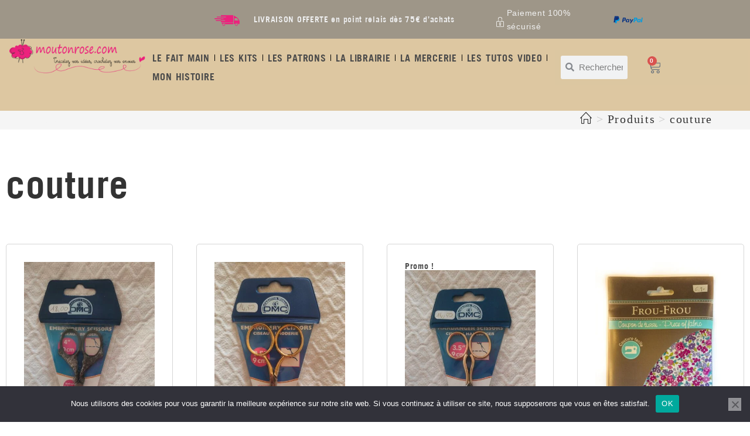

--- FILE ---
content_type: text/html; charset=UTF-8
request_url: https://moutonrose.com/etiquette-produit/couture/
body_size: 93321
content:
<!DOCTYPE html>
<html class="html" lang="fr-FR">
<head>
	<meta charset="UTF-8">
	<link rel="profile" href="https://gmpg.org/xfn/11">

	<meta name='robots' content='index, follow, max-image-preview:large, max-snippet:-1, max-video-preview:-1' />
<meta name="viewport" content="width=device-width, initial-scale=1">
	<!-- This site is optimized with the Yoast SEO plugin v26.7 - https://yoast.com/wordpress/plugins/seo/ -->
	<title>couture Archives - Mouton rose</title><style id="perfmatters-used-css">@font-face{font-family:pa-elements;src:url("https://moutonrose.com/wp-content/plugins/premium-addons-for-elementor/assets/frontend/min-css/../../editor/fonts/pa-elements.eot?1jmcw0");src:url("https://moutonrose.com/wp-content/plugins/premium-addons-for-elementor/assets/frontend/min-css/../../editor/fonts/pa-elements.eot?1jmcw0#iefix") format("embedded-opentype"),url("https://moutonrose.com/wp-content/plugins/premium-addons-for-elementor/assets/frontend/min-css/../../editor/fonts/pa-elements.ttf?1jmcw0") format("truetype"),url("https://moutonrose.com/wp-content/plugins/premium-addons-for-elementor/assets/frontend/min-css/../../editor/fonts/pa-elements.woff?1jmcw0") format("woff"),url("https://moutonrose.com/wp-content/plugins/premium-addons-for-elementor/assets/frontend/min-css/../../editor/fonts/pa-elements.svg?1jmcw0#pa-elements") format("svg");font-weight:400;font-style:normal;}@-webkit-keyframes hvr-ripple-out{0%{-webkit-transform:scale(1);transform:scale(1);opacity:1;}100%{-webkit-transform:scale(1.5);transform:scale(1.5);opacity:0;}}@keyframes hvr-ripple-out{0%{-webkit-transform:scale(1);transform:scale(1);opacity:1;}100%{-webkit-transform:scale(1.5);transform:scale(1.5);opacity:0;}}@-webkit-keyframes pa-text-gradient{0%,100%{-webkit-filter:hue-rotate(0);filter:hue-rotate(0);}50%{-webkit-filter:hue-rotate(360deg);filter:hue-rotate(360deg);}}@keyframes pa-text-gradient{0%,100%{-webkit-filter:hue-rotate(0);filter:hue-rotate(0);}50%{-webkit-filter:hue-rotate(360deg);filter:hue-rotate(360deg);}}@-webkit-keyframes Gradient{0%{background-position:0 50%;}50%{background-position:100% 50%;}100%{background-position:0 50%;}}@keyframes Gradient{0%{background-position:0 50%;}50%{background-position:100% 50%;}100%{background-position:0 50%;}}@-webkit-keyframes pa-noise-anim-1{0%{clip:rect(52px,9999px,45px,0);}5%{clip:rect(88px,9999px,39px,0);}10%{clip:rect(81px,9999px,75px,0);}15%{clip:rect(38px,9999px,42px,0);}20%{clip:rect(62px,9999px,51px,0);}25%{clip:rect(5px,9999px,36px,0);}30%{clip:rect(9px,9999px,29px,0);}35%{clip:rect(17px,9999px,85px,0);}40%{clip:rect(97px,9999px,36px,0);}45%{clip:rect(9px,9999px,31px,0);}50%{clip:rect(94px,9999px,74px,0);}55%{clip:rect(53px,9999px,75px,0);}60%{clip:rect(2px,9999px,36px,0);}65%{clip:rect(24px,9999px,56px,0);}70%{clip:rect(45px,9999px,5px,0);}75%{clip:rect(75px,9999px,21px,0);}80%{clip:rect(9px,9999px,39px,0);}85%{clip:rect(56px,9999px,89px,0);}90%{clip:rect(53px,9999px,7px,0);}95%{clip:rect(86px,9999px,84px,0);}100%{clip:rect(63px,9999px,37px,0);}}@keyframes pa-noise-anim-1{0%{clip:rect(52px,9999px,45px,0);}5%{clip:rect(88px,9999px,39px,0);}10%{clip:rect(81px,9999px,75px,0);}15%{clip:rect(38px,9999px,42px,0);}20%{clip:rect(62px,9999px,51px,0);}25%{clip:rect(5px,9999px,36px,0);}30%{clip:rect(9px,9999px,29px,0);}35%{clip:rect(17px,9999px,85px,0);}40%{clip:rect(97px,9999px,36px,0);}45%{clip:rect(9px,9999px,31px,0);}50%{clip:rect(94px,9999px,74px,0);}55%{clip:rect(53px,9999px,75px,0);}60%{clip:rect(2px,9999px,36px,0);}65%{clip:rect(24px,9999px,56px,0);}70%{clip:rect(45px,9999px,5px,0);}75%{clip:rect(75px,9999px,21px,0);}80%{clip:rect(9px,9999px,39px,0);}85%{clip:rect(56px,9999px,89px,0);}90%{clip:rect(53px,9999px,7px,0);}95%{clip:rect(86px,9999px,84px,0);}100%{clip:rect(63px,9999px,37px,0);}}@-webkit-keyframes pa-noise-anim-2{0%{clip:rect(14px,9999px,66px,0);}5%{clip:rect(19px,9999px,36px,0);}10%{clip:rect(17px,9999px,46px,0);}15%{clip:rect(46px,9999px,63px,0);}20%{clip:rect(28px,9999px,1px,0);}25%{clip:rect(64px,9999px,16px,0);}30%{clip:rect(58px,9999px,24px,0);}35%{clip:rect(18px,9999px,79px,0);}40%{clip:rect(61px,9999px,67px,0);}45%{clip:rect(63px,9999px,57px,0);}50%{clip:rect(59px,9999px,10px,0);}55%{clip:rect(20px,9999px,93px,0);}60%{clip:rect(49px,9999px,89px,0);}65%{clip:rect(70px,9999px,59px,0);}70%{clip:rect(70px,9999px,82px,0);}75%{clip:rect(82px,9999px,20px,0);}80%{clip:rect(25px,9999px,37px,0);}85%{clip:rect(76px,9999px,53px,0);}90%{clip:rect(2px,9999px,23px,0);}95%{clip:rect(9px,9999px,39px,0);}100%{clip:rect(41px,9999px,55px,0);}}@keyframes pa-noise-anim-2{0%{clip:rect(14px,9999px,66px,0);}5%{clip:rect(19px,9999px,36px,0);}10%{clip:rect(17px,9999px,46px,0);}15%{clip:rect(46px,9999px,63px,0);}20%{clip:rect(28px,9999px,1px,0);}25%{clip:rect(64px,9999px,16px,0);}30%{clip:rect(58px,9999px,24px,0);}35%{clip:rect(18px,9999px,79px,0);}40%{clip:rect(61px,9999px,67px,0);}45%{clip:rect(63px,9999px,57px,0);}50%{clip:rect(59px,9999px,10px,0);}55%{clip:rect(20px,9999px,93px,0);}60%{clip:rect(49px,9999px,89px,0);}65%{clip:rect(70px,9999px,59px,0);}70%{clip:rect(70px,9999px,82px,0);}75%{clip:rect(82px,9999px,20px,0);}80%{clip:rect(25px,9999px,37px,0);}85%{clip:rect(76px,9999px,53px,0);}90%{clip:rect(2px,9999px,23px,0);}95%{clip:rect(9px,9999px,39px,0);}100%{clip:rect(41px,9999px,55px,0);}}@-webkit-keyframes pa-text-shadow{0%{-webkit-transform:translateY(0);transform:translateY(0);text-shadow:0 0 0 var(--pa-atext-fc),0 0 0 var(--pa-atext-sc),0 0 0 var(--pa-atext-tc),0 0 0 var(--pa-atext-foc);}20%{-webkit-transform:translateY(-1em);transform:translateY(-1em);text-shadow:0 .125em 0 var(--pa-atext-fc),0 .25em 0 var(--pa-atext-sc),0 -.125em 0 var(--pa-atext-tc),0 -.25em 0 var(--pa-atext-foc);}40%{-webkit-transform:translateY(.5em);transform:translateY(.5em);text-shadow:0 -.0625em 0 var(--pa-atext-fc),0 -.125em 0 var(--pa-atext-sc),0 .0625em 0 var(--pa-atext-tc),0 .125em 0 var(--pa-atext-foc);}60%{-webkit-transform:translateY(-.25em);transform:translateY(-.25em);text-shadow:0 .03125em 0 var(--pa-atext-fc),0 .0625em 0 var(--pa-atext-sc),0 -.03125em 0 var(--pa-atext-tc),0 -.0625em 0 var(--pa-atext-foc);}80%{-webkit-transform:translateY(0);transform:translateY(0);text-shadow:0 0 0 var(--pa-atext-fc),0 0 0 var(--pa-atext-sc),0 0 0 var(--pa-atext-tc),0 0 0 var(--pa-atext-foc);}}@keyframes pa-text-shadow{0%{-webkit-transform:translateY(0);transform:translateY(0);text-shadow:0 0 0 var(--pa-atext-fc),0 0 0 var(--pa-atext-sc),0 0 0 var(--pa-atext-tc),0 0 0 var(--pa-atext-foc);}20%{-webkit-transform:translateY(-1em);transform:translateY(-1em);text-shadow:0 .125em 0 var(--pa-atext-fc),0 .25em 0 var(--pa-atext-sc),0 -.125em 0 var(--pa-atext-tc),0 -.25em 0 var(--pa-atext-foc);}40%{-webkit-transform:translateY(.5em);transform:translateY(.5em);text-shadow:0 -.0625em 0 var(--pa-atext-fc),0 -.125em 0 var(--pa-atext-sc),0 .0625em 0 var(--pa-atext-tc),0 .125em 0 var(--pa-atext-foc);}60%{-webkit-transform:translateY(-.25em);transform:translateY(-.25em);text-shadow:0 .03125em 0 var(--pa-atext-fc),0 .0625em 0 var(--pa-atext-sc),0 -.03125em 0 var(--pa-atext-tc),0 -.0625em 0 var(--pa-atext-foc);}80%{-webkit-transform:translateY(0);transform:translateY(0);text-shadow:0 0 0 var(--pa-atext-fc),0 0 0 var(--pa-atext-sc),0 0 0 var(--pa-atext-tc),0 0 0 var(--pa-atext-foc);}}@-webkit-keyframes pa-pattern{0%{background-position:0 0;}0%{background-position:100% -100%;}}@keyframes pa-pattern{0%{background-position:0 0;}0%{background-position:100% -100%;}}@-webkit-keyframes pa-fill{0%{background-position:0 50%;}50%{background-position:100% 50%;}100%{background-position:0 50%;}}@keyframes pa-fill{0%{background-position:0 50%;}50%{background-position:100% 50%;}100%{background-position:0 50%;}}@-webkit-keyframes pa-tilt{0%{-webkit-transform:rotateZ(-15deg);transform:rotateZ(-15deg);}50%{-webkit-transform:rotateZ(15deg);transform:rotateZ(15deg);}100%{-webkit-transform:rotateZ(-15deg);transform:rotateZ(-15deg);}}@keyframes pa-tilt{0%{-webkit-transform:rotateZ(-15deg);transform:rotateZ(-15deg);}50%{-webkit-transform:rotateZ(15deg);transform:rotateZ(15deg);}100%{-webkit-transform:rotateZ(-15deg);transform:rotateZ(-15deg);}}@-webkit-keyframes pa-flip{0%{-webkit-transform:rotateX(0);transform:rotateX(0);}50%{-webkit-transform:rotateX(90deg);transform:rotateX(90deg);}100%{-webkit-transform:rotateX(0);transform:rotateX(0);}}@keyframes pa-flip{0%{-webkit-transform:rotateX(0);transform:rotateX(0);}50%{-webkit-transform:rotateX(90deg);transform:rotateX(90deg);}100%{-webkit-transform:rotateX(0);transform:rotateX(0);}}@-webkit-keyframes pa-wave{0%{-webkit-transform:translateY(0);transform:translateY(0);}50%{-webkit-transform:translateY(-1rem);transform:translateY(-1rem);}}@keyframes pa-wave{0%{-webkit-transform:translateY(0);transform:translateY(0);}50%{-webkit-transform:translateY(-1rem);transform:translateY(-1rem);}}@-webkit-keyframes pa-pop{0%{-webkit-transform:rotateZ(5deg) scale(.75) translateY(0);transform:rotateZ(5deg) scale(.75) translateY(0);opacity:.1;}50%{-webkit-transform:rotateZ(-5deg) scale(1) translateY(-.5em);transform:rotateZ(-5deg) scale(1) translateY(-.5em);opacity:1;}100%{-webkit-transform:rotateZ(5deg) scale(.75) translateY(0);transform:rotateZ(5deg) scale(.75) translateY(0);opacity:.1;}}@keyframes pa-pop{0%{-webkit-transform:rotateZ(5deg) scale(.75) translateY(0);transform:rotateZ(5deg) scale(.75) translateY(0);opacity:.1;}50%{-webkit-transform:rotateZ(-5deg) scale(1) translateY(-.5em);transform:rotateZ(-5deg) scale(1) translateY(-.5em);opacity:1;}100%{-webkit-transform:rotateZ(5deg) scale(.75) translateY(0);transform:rotateZ(5deg) scale(.75) translateY(0);opacity:.1;}}@-webkit-keyframes pa-lines{100%{stroke-dashoffset:-400;}}@keyframes pa-lines{100%{stroke-dashoffset:-400;}}@-webkit-keyframes pa-auto-fade{0%{opacity:0;}20%{opacity:1;}35%{opacity:0;}100%{opacity:0;}}@-webkit-keyframes pa-shape-draw{0%{stroke-dasharray:0 1500;opacity:1;}100%{stroke-dasharray:1500 1500;opacity:1;}}@keyframes pa-shape-draw{0%{stroke-dasharray:0 1500;opacity:1;}100%{stroke-dasharray:1500 1500;opacity:1;}}@-webkit-keyframes pa-shape-hide{0%{stroke-dasharray:1500 1500;opacity:1;}100%{opacity:0;-webkit-filter:blur(10px);filter:blur(10px);}}@keyframes pa-shape-hide{0%{stroke-dasharray:1500 1500;opacity:1;}100%{opacity:0;-webkit-filter:blur(10px);filter:blur(10px);}}@-webkit-keyframes pa-reveal{0%{background-size:0;background-position-y:0;}10%{background-size:30px;background-position-y:0;}35%,45%{background-position-y:100%;}70%{background-size:30px;background-position-y:0;}100%{background-size:200px;}}@keyframes pa-reveal{0%{background-size:0;background-position-y:0;}10%{background-size:30px;background-position-y:0;}35%,45%{background-position-y:100%;}70%{background-size:30px;background-position-y:0;}100%{background-size:200px;}}@keyframes pa-auto-fade{0%{opacity:0;}20%{opacity:1;}35%{opacity:0;}100%{opacity:0;}}@-webkit-keyframes pa-loading-bar{0%{width:0;}100%{width:100;}}@keyframes pa-loading-bar{0%{width:0;}100%{width:100;}}@-webkit-keyframes pa-zoom-in{0%{opacity:0;-webkit-transform:translateZ(100px);transform:translateZ(100px);}100%{opacity:1;-webkit-transform:translateZ(0);transform:translateZ(0);}}@keyframes pa-zoom-in{0%{opacity:0;-webkit-transform:translateZ(100px);transform:translateZ(100px);}100%{opacity:1;-webkit-transform:translateZ(0);transform:translateZ(0);}}@-webkit-keyframes pa-zoom-out{0%{opacity:1;-webkit-transform:translateZ(0);transform:translateZ(0);}100%{opacity:0;-webkit-transform:translateZ(-100px);transform:translateZ(-100px);}}@keyframes pa-zoom-out{0%{opacity:1;-webkit-transform:translateZ(0);transform:translateZ(0);}100%{opacity:0;-webkit-transform:translateZ(-100px);transform:translateZ(-100px);}}@-webkit-keyframes pa-rotate-in{0%{opacity:0;-webkit-transform:rotateX(180deg);transform:rotateX(180deg);}35%{opacity:0;-webkit-transform:rotateX(120deg);transform:rotateX(120deg);}65%{opacity:0;}100%{opacity:1;-webkit-transform:rotateX(360deg);transform:rotateX(360deg);}}@keyframes pa-rotate-in{0%{opacity:0;-webkit-transform:rotateX(180deg);transform:rotateX(180deg);}35%{opacity:0;-webkit-transform:rotateX(120deg);transform:rotateX(120deg);}65%{opacity:0;}100%{opacity:1;-webkit-transform:rotateX(360deg);transform:rotateX(360deg);}}@-webkit-keyframes pa-rotate-out{0%{opacity:1;-webkit-transform:rotateX(0);transform:rotateX(0);}35%{opacity:1;-webkit-transform:rotateX(-40deg);transform:rotateX(-40deg);}65%{opacity:0;}100%{opacity:0;-webkit-transform:rotateX(180deg);transform:rotateX(180deg);}}@keyframes pa-rotate-out{0%{opacity:1;-webkit-transform:rotateX(0);transform:rotateX(0);}35%{opacity:1;-webkit-transform:rotateX(-40deg);transform:rotateX(-40deg);}65%{opacity:0;}100%{opacity:0;-webkit-transform:rotateX(180deg);transform:rotateX(180deg);}}@-webkit-keyframes spin{100%{-webkit-transform:rotate(360deg);transform:rotate(360deg);}}@keyframes spin{100%{-webkit-transform:rotate(360deg);transform:rotate(360deg);}}@-webkit-keyframes premium-overlap-effect{0%{opacity:0;-webkit-transform:rotateY(0);transform:rotateY(0);}50%{opacity:1;-webkit-transform:rotateY(180deg);transform:rotateY(180deg);}100%{opacity:0;-webkit-transform:rotateY(360deg);transform:rotateY(360deg);}}@keyframes premium-overlap-effect{0%{opacity:0;-webkit-transform:rotateY(0);transform:rotateY(0);}50%{opacity:1;-webkit-transform:rotateY(180deg);transform:rotateY(180deg);}100%{opacity:0;-webkit-transform:rotateY(360deg);transform:rotateY(360deg);}}@-webkit-keyframes premium-overlap-effect-done{0%{opacity:0;-webkit-transform:rotateY(0);transform:rotateY(0);}50%{opacity:1;-webkit-transform:rotateY(180deg);transform:rotateY(180deg);}100%{opacity:0;-webkit-transform:rotateY(360deg);transform:rotateY(360deg);}}@keyframes premium-overlap-effect-done{0%{opacity:0;-webkit-transform:rotateY(0);transform:rotateY(0);}50%{opacity:1;-webkit-transform:rotateY(180deg);transform:rotateY(180deg);}100%{opacity:0;-webkit-transform:rotateY(360deg);transform:rotateY(360deg);}}@-webkit-keyframes premium-overlap-ver-effect{0%{opacity:0;-webkit-transform:rotateX(0);transform:rotateX(0);}50%{opacity:1;-webkit-transform:rotateX(180deg);transform:rotateX(180deg);}100%{opacity:0;-webkit-transform:rotateX(360deg);transform:rotateX(360deg);}}@keyframes premium-overlap-ver-effect{0%{opacity:0;-webkit-transform:rotateX(0);transform:rotateX(0);}50%{opacity:1;-webkit-transform:rotateX(180deg);transform:rotateX(180deg);}100%{opacity:0;-webkit-transform:rotateX(360deg);transform:rotateX(360deg);}}@-webkit-keyframes premium-overlap-ver-effect-done{0%{opacity:0;-webkit-transform:rotateX(0);transform:rotateX(0);}50%{opacity:1;-webkit-transform:rotateX(180deg);transform:rotateX(180deg);}100%{opacity:0;-webkit-transform:rotateX(360deg);transform:rotateX(360deg);}}@keyframes premium-overlap-ver-effect-done{0%{opacity:0;-webkit-transform:rotateX(0);transform:rotateX(0);}50%{opacity:1;-webkit-transform:rotateX(180deg);transform:rotateX(180deg);}100%{opacity:0;-webkit-transform:rotateX(360deg);transform:rotateX(360deg);}}@font-face{font-family:pa-elements;src:url("https://moutonrose.com/wp-content/plugins/premium-addons-for-elementor/assets/frontend/min-css/../../plugins/premium-addons-for-elementor/assets/editor/fonts/pa-elements.eot?1jmcw0");src:url("https://moutonrose.com/wp-content/plugins/premium-addons-for-elementor/assets/frontend/min-css/../../plugins/premium-addons-for-elementor/assets/editor/fonts/pa-elements.eot?1jmcw0#iefix") format("embedded-opentype"),url("https://moutonrose.com/wp-content/plugins/premium-addons-for-elementor/assets/frontend/min-css/../../plugins/premium-addons-for-elementor/assets/editor/fonts/pa-elements.ttf?1jmcw0") format("truetype"),url("https://moutonrose.com/wp-content/plugins/premium-addons-for-elementor/assets/frontend/min-css/../../plugins/premium-addons-for-elementor/assets/editor/fonts/pa-elements.woff?1jmcw0") format("woff"),url("https://moutonrose.com/wp-content/plugins/premium-addons-for-elementor/assets/frontend/min-css/../../plugins/premium-addons-for-elementor/assets/editor/fonts/pa-elements.svg?1jmcw0#pa-elements") format("svg");font-weight:400;font-style:normal;}@-webkit-keyframes pa-scroll-vertical{0%{-webkit-transform:translateY(0);transform:translateY(0);}100%{-webkit-transform:translateY(5px);transform:translateY(5px);}}@keyframes pa-scroll-vertical{0%{-webkit-transform:translateY(0);transform:translateY(0);}100%{-webkit-transform:translateY(5px);transform:translateY(5px);}}@-webkit-keyframes pa-scroll-horizontal{0%{-webkit-transform:translateX(0);transform:translateX(0);}100%{-webkit-transform:translateX(5px);transform:translateX(5px);}}@keyframes pa-scroll-horizontal{0%{-webkit-transform:translateX(0);transform:translateX(0);}100%{-webkit-transform:translateX(5px);transform:translateX(5px);}}.widget_shopping_cart_content{overflow-y:auto;}@-webkit-keyframes badge-pulse-grow{to{-webkit-transform:translateY(-50%) scale(1.07);transform:translateY(-50%) scale(1.07);}}@keyframes badge-pulse-grow{to{-webkit-transform:translateY(-50%) scale(1.07);transform:translateY(-50%) scale(1.07);}}@-webkit-keyframes badge-buzz{50%{-webkit-transform:translateY(-50%) translateX(3px) rotate(2deg);transform:translateY(-50%) translateX(3px) rotate(2deg);}100%{-webkit-transform:translateY(-50%) translateX(-3px) rotate(-2deg);transform:translateY(-50%) translateX(-3px) rotate(-2deg);}}@keyframes badge-buzz{50%{-webkit-transform:translateY(-50%) translateX(3px) rotate(3deg);transform:translateY(-50%) translateX(3px) rotate(3deg);}100%{-webkit-transform:translateY(-50%) translateX(-3px) rotate(-3deg);transform:translateY(-50%) translateX(-3px) rotate(-3deg);}}@-webkit-keyframes progress-bar-stripes{from{background-position:0 0;}to{background-position:40px 0;}}@keyframes progress-bar-stripes{from{background-position:0 0;}to{background-position:40px 0;}}@-webkit-keyframes progress-bar-gradient{0%{background-position:0 50%;}50%{background-position:100% 50%;}100%{background-position:0 50%;}}@keyframes progress-bar-gradient{0%{background-position:0 50%;}50%{background-position:100% 50%;}100%{background-position:0 50%;}}@-webkit-keyframes pa-svg-outline{100%{stroke-dashoffset:0;}}@keyframes pa-svg-outline{100%{stroke-dashoffset:0;}}@-webkit-keyframes hvr-pulse-grow{to{-webkit-transform:scale(1.1);transform:scale(1.1);}}@keyframes hvr-pulse-grow{to{-webkit-transform:scale(1.1);transform:scale(1.1);}}@-webkit-keyframes hvr-buzz{50%{-webkit-transform:translateX(3px) rotate(2deg);transform:translateX(3px) rotate(2deg);}100%{-webkit-transform:translateX(-3px) rotate(-2deg);transform:translateX(-3px) rotate(-2deg);}}@keyframes hvr-buzz{50%{-webkit-transform:translateX(3px) rotate(3deg);transform:translateX(3px) rotate(3deg);}100%{-webkit-transform:translateX(-3px) rotate(-3deg);transform:translateX(-3px) rotate(-3deg);}}@-webkit-keyframes hvr-wobble-vertical{16.65%{-webkit-transform:translateY(8px);transform:translateY(8px);}33.3%{-webkit-transform:translateY(-6px);transform:translateY(-6px);}49.95%{-webkit-transform:translateY(4px);transform:translateY(4px);}66.6%{-webkit-transform:translateY(-2px);transform:translateY(-2px);}83.25%{-webkit-transform:translateY(1px);transform:translateY(1px);}100%{-webkit-transform:translateY(0);transform:translateY(0);}}@keyframes hvr-wobble-vertical{16.65%{-webkit-transform:translateY(8px);transform:translateY(8px);}33.3%{-webkit-transform:translateY(-6px);transform:translateY(-6px);}49.95%{-webkit-transform:translateY(4px);transform:translateY(4px);}66.6%{-webkit-transform:translateY(-2px);transform:translateY(-2px);}83.25%{-webkit-transform:translateY(1px);transform:translateY(1px);}100%{-webkit-transform:translateY(0);transform:translateY(0);}}@-webkit-keyframes pa-shinny-text{0%{background-position:0;}100%{background-position:200%;}}@keyframes pa-shinny-text{0%{background-position:0;}100%{background-position:200%;}}@-webkit-keyframes pa-blur-shadow{from{text-shadow:0 0 var(--shadow-value) var(--shadow-color);color:transparent;}to{text-shadow:0;}}@keyframes pa-blur-shadow{from{text-shadow:0 0 var(--shadow-value) var(--shadow-color);color:transparent;}to{text-shadow:0;}}@-webkit-keyframes pa-text-gradient{0%,100%{-webkit-filter:hue-rotate(0);filter:hue-rotate(0);}50%{-webkit-filter:hue-rotate(360deg);filter:hue-rotate(360deg);}}@keyframes pa-text-gradient{0%,100%{-webkit-filter:hue-rotate(0);filter:hue-rotate(0);}50%{-webkit-filter:hue-rotate(360deg);filter:hue-rotate(360deg);}}@-webkit-keyframes pa-noise-anim-1{0%{clip:rect(52px,9999px,216px,0);}5%{clip:rect(88px,9999px,263px,0);}10%{clip:rect(81px,9999px,39px,0);}15%{clip:rect(38px,9999px,213px,0);}20%{clip:rect(62px,9999px,218px,0);}25%{clip:rect(5px,9999px,124px,0);}30%{clip:rect(9px,9999px,19px,0);}35%{clip:rect(17px,9999px,265px,0);}40%{clip:rect(97px,9999px,111px,0);}45%{clip:rect(9px,9999px,101px,0);}50%{clip:rect(94px,9999px,27px,0);}55%{clip:rect(53px,9999px,179px,0);}60%{clip:rect(2px,9999px,262px,0);}65%{clip:rect(24px,9999px,134px,0);}70%{clip:rect(45px,9999px,93px,0);}75%{clip:rect(75px,9999px,223px,0);}80%{clip:rect(9px,9999px,143px,0);}85%{clip:rect(56px,9999px,59px,0);}90%{clip:rect(53px,9999px,182px,0);}95%{clip:rect(86px,9999px,236px,0);}100%{clip:rect(63px,9999px,177px,0);}}@keyframes pa-noise-anim-1{0%{clip:rect(52px,9999px,216px,0);}5%{clip:rect(88px,9999px,263px,0);}10%{clip:rect(81px,9999px,39px,0);}15%{clip:rect(38px,9999px,213px,0);}20%{clip:rect(62px,9999px,218px,0);}25%{clip:rect(5px,9999px,124px,0);}30%{clip:rect(9px,9999px,19px,0);}35%{clip:rect(17px,9999px,265px,0);}40%{clip:rect(97px,9999px,111px,0);}45%{clip:rect(9px,9999px,101px,0);}50%{clip:rect(94px,9999px,27px,0);}55%{clip:rect(53px,9999px,179px,0);}60%{clip:rect(2px,9999px,262px,0);}65%{clip:rect(24px,9999px,134px,0);}70%{clip:rect(45px,9999px,93px,0);}75%{clip:rect(75px,9999px,223px,0);}80%{clip:rect(9px,9999px,143px,0);}85%{clip:rect(56px,9999px,59px,0);}90%{clip:rect(53px,9999px,182px,0);}95%{clip:rect(86px,9999px,236px,0);}100%{clip:rect(63px,9999px,177px,0);}}@-webkit-keyframes pa-noise-anim-2{0%{clip:rect(14px,9999px,109px,0);}5%{clip:rect(19px,9999px,252px,0);}10%{clip:rect(17px,9999px,15px,0);}15%{clip:rect(46px,9999px,92px,0);}20%{clip:rect(28px,9999px,286px,0);}25%{clip:rect(64px,9999px,219px,0);}30%{clip:rect(58px,9999px,264px,0);}35%{clip:rect(18px,9999px,84px,0);}40%{clip:rect(61px,9999px,128px,0);}45%{clip:rect(63px,9999px,269px,0);}50%{clip:rect(59px,9999px,27px,0);}55%{clip:rect(20px,9999px,251px,0);}60%{clip:rect(49px,9999px,209px,0);}65%{clip:rect(70px,9999px,274px,0);}70%{clip:rect(70px,9999px,29px,0);}75%{clip:rect(82px,9999px,90px,0);}80%{clip:rect(25px,9999px,103px,0);}85%{clip:rect(76px,9999px,129px,0);}90%{clip:rect(2px,9999px,229px,0);}95%{clip:rect(9px,9999px,176px,0);}100%{clip:rect(41px,9999px,119px,0);}}@keyframes pa-noise-anim-2{0%{clip:rect(14px,9999px,109px,0);}5%{clip:rect(19px,9999px,252px,0);}10%{clip:rect(17px,9999px,15px,0);}15%{clip:rect(46px,9999px,92px,0);}20%{clip:rect(28px,9999px,286px,0);}25%{clip:rect(64px,9999px,219px,0);}30%{clip:rect(58px,9999px,264px,0);}35%{clip:rect(18px,9999px,84px,0);}40%{clip:rect(61px,9999px,128px,0);}45%{clip:rect(63px,9999px,269px,0);}50%{clip:rect(59px,9999px,27px,0);}55%{clip:rect(20px,9999px,251px,0);}60%{clip:rect(49px,9999px,209px,0);}65%{clip:rect(70px,9999px,274px,0);}70%{clip:rect(70px,9999px,29px,0);}75%{clip:rect(82px,9999px,90px,0);}80%{clip:rect(25px,9999px,103px,0);}85%{clip:rect(76px,9999px,129px,0);}90%{clip:rect(2px,9999px,229px,0);}95%{clip:rect(9px,9999px,176px,0);}100%{clip:rect(41px,9999px,119px,0);}}@-webkit-keyframes tooltipster-fading{0%{opacity:0;}100%{opacity:1;}}@keyframes tooltipster-fading{0%{opacity:0;}100%{opacity:1;}}@-webkit-keyframes tooltipster-rotating{25%{-webkit-transform:rotate(-2deg);transform:rotate(-2deg);}75%{-webkit-transform:rotate(2deg);transform:rotate(2deg);}100%{-webkit-transform:rotate(0);transform:rotate(0);}}@keyframes tooltipster-rotating{25%{-webkit-transform:rotate(-2deg);transform:rotate(-2deg);}75%{-webkit-transform:rotate(2deg);transform:rotate(2deg);}100%{-webkit-transform:rotate(0);transform:rotate(0);}}@-webkit-keyframes tooltipster-scaling{50%{-webkit-transform:scale(1.1);transform:scale(1.1);}100%{-webkit-transform:scale(1);transform:scale(1);}}@keyframes tooltipster-scaling{50%{-webkit-transform:scale(1.1);transform:scale(1.1);}100%{-webkit-transform:scale(1);transform:scale(1);}}@-webkit-keyframes spin{0%{-webkit-transform:rotate(0);transform:rotate(0);}100%{-webkit-transform:rotate(360deg);transform:rotate(360deg);}}@keyframes spin{0%{-webkit-transform:rotate(0);transform:rotate(0);}100%{-webkit-transform:rotate(360deg);transform:rotate(360deg);}}:where(.wp-block-button__link){border-radius:9999px;box-shadow:none;padding:calc(.667em + 2px) calc(1.333em + 2px);text-decoration:none;}:root :where(.wp-block-button .wp-block-button__link.is-style-outline),:root :where(.wp-block-button.is-style-outline>.wp-block-button__link){border:2px solid;padding:.667em 1.333em;}:root :where(.wp-block-button .wp-block-button__link.is-style-outline:not(.has-text-color)),:root :where(.wp-block-button.is-style-outline>.wp-block-button__link:not(.has-text-color)){color:currentColor;}:root :where(.wp-block-button .wp-block-button__link.is-style-outline:not(.has-background)),:root :where(.wp-block-button.is-style-outline>.wp-block-button__link:not(.has-background)){background-color:initial;background-image:none;}:where(.wp-block-columns){margin-bottom:1.75em;}:where(.wp-block-columns.has-background){padding:1.25em 2.375em;}:where(.wp-block-post-comments input[type=submit]){border:none;}:where(.wp-block-cover-image:not(.has-text-color)),:where(.wp-block-cover:not(.has-text-color)){color:#fff;}:where(.wp-block-cover-image.is-light:not(.has-text-color)),:where(.wp-block-cover.is-light:not(.has-text-color)){color:#000;}:root :where(.wp-block-cover h1:not(.has-text-color)),:root :where(.wp-block-cover h2:not(.has-text-color)),:root :where(.wp-block-cover h3:not(.has-text-color)),:root :where(.wp-block-cover h4:not(.has-text-color)),:root :where(.wp-block-cover h5:not(.has-text-color)),:root :where(.wp-block-cover h6:not(.has-text-color)),:root :where(.wp-block-cover p:not(.has-text-color)){color:inherit;}:where(.wp-block-file){margin-bottom:1.5em;}:where(.wp-block-file__button){border-radius:2em;display:inline-block;padding:.5em 1em;}:where(.wp-block-file__button):is(a):active,:where(.wp-block-file__button):is(a):focus,:where(.wp-block-file__button):is(a):hover,:where(.wp-block-file__button):is(a):visited{box-shadow:none;color:#fff;opacity:.85;text-decoration:none;}:where(.wp-block-group.wp-block-group-is-layout-constrained){position:relative;}.wp-block-image a{display:inline-block;}.wp-block-image img{box-sizing:border-box;height:auto;max-width:100%;vertical-align:bottom;}.wp-block-image[style*=border-radius] img,.wp-block-image[style*=border-radius]>a{border-radius:inherit;}.wp-block-image :where(figcaption){margin-bottom:1em;margin-top:.5em;}.wp-block-image figure{margin:0;}@keyframes show-content-image{0%{visibility:hidden;}99%{visibility:hidden;}to{visibility:visible;}}@keyframes turn-on-visibility{0%{opacity:0;}to{opacity:1;}}@keyframes turn-off-visibility{0%{opacity:1;visibility:visible;}99%{opacity:0;visibility:visible;}to{opacity:0;visibility:hidden;}}@keyframes lightbox-zoom-in{0%{transform:translate(calc(( -100vw + var(--wp--lightbox-scrollbar-width) ) / 2 + var(--wp--lightbox-initial-left-position)),calc(-50vh + var(--wp--lightbox-initial-top-position))) scale(var(--wp--lightbox-scale));}to{transform:translate(-50%,-50%) scale(1);}}@keyframes lightbox-zoom-out{0%{transform:translate(-50%,-50%) scale(1);visibility:visible;}99%{visibility:visible;}to{transform:translate(calc(( -100vw + var(--wp--lightbox-scrollbar-width) ) / 2 + var(--wp--lightbox-initial-left-position)),calc(-50vh + var(--wp--lightbox-initial-top-position))) scale(var(--wp--lightbox-scale));visibility:hidden;}}:where(.wp-block-latest-comments:not([style*=line-height] .wp-block-latest-comments__comment)){line-height:1.1;}:where(.wp-block-latest-comments:not([style*=line-height] .wp-block-latest-comments__comment-excerpt p)){line-height:1.8;}:root :where(.wp-block-latest-posts.is-grid){padding:0;}:root :where(.wp-block-latest-posts.wp-block-latest-posts__list){padding-left:0;}ol,ul{box-sizing:border-box;}:root :where(.wp-block-list.has-background){padding:1.25em 2.375em;}:where(.wp-block-navigation.has-background .wp-block-navigation-item a:not(.wp-element-button)),:where(.wp-block-navigation.has-background .wp-block-navigation-submenu a:not(.wp-element-button)){padding:.5em 1em;}:where(.wp-block-navigation .wp-block-navigation__submenu-container .wp-block-navigation-item a:not(.wp-element-button)),:where(.wp-block-navigation .wp-block-navigation__submenu-container .wp-block-navigation-submenu a:not(.wp-element-button)),:where(.wp-block-navigation .wp-block-navigation__submenu-container .wp-block-navigation-submenu button.wp-block-navigation-item__content),:where(.wp-block-navigation .wp-block-navigation__submenu-container .wp-block-pages-list__item button.wp-block-navigation-item__content){padding:.5em 1em;}@keyframes overlay-menu__fade-in-animation{0%{opacity:0;transform:translateY(.5em);}to{opacity:1;transform:translateY(0);}}:root :where(p.has-background){padding:1.25em 2.375em;}:where(p.has-text-color:not(.has-link-color)) a{color:inherit;}:where(.wp-block-post-comments-form) input:not([type=submit]),:where(.wp-block-post-comments-form) textarea{border:1px solid #949494;font-family:inherit;font-size:1em;}:where(.wp-block-post-comments-form) input:where(:not([type=submit]):not([type=checkbox])),:where(.wp-block-post-comments-form) textarea{padding:calc(.667em + 2px);}:where(.wp-block-post-excerpt){box-sizing:border-box;margin-bottom:var(--wp--style--block-gap);margin-top:var(--wp--style--block-gap);}:where(.wp-block-preformatted.has-background){padding:1.25em 2.375em;}:where(.wp-block-search__button){border:1px solid #ccc;padding:6px 10px;}:where(.wp-block-search__input){font-family:inherit;font-size:inherit;font-style:inherit;font-weight:inherit;letter-spacing:inherit;line-height:inherit;text-transform:inherit;}:where(.wp-block-search__button-inside .wp-block-search__inside-wrapper){border:1px solid #949494;box-sizing:border-box;padding:4px;}:where(.wp-block-search__button-inside .wp-block-search__inside-wrapper) :where(.wp-block-search__button){padding:4px 8px;}:root :where(.wp-block-separator.is-style-dots){height:auto;line-height:1;text-align:center;}:root :where(.wp-block-separator.is-style-dots):before{color:currentColor;content:"···";font-family:serif;font-size:1.5em;letter-spacing:2em;padding-left:2em;}:root :where(.wp-block-site-logo.is-style-rounded){border-radius:9999px;}:root :where(.wp-block-social-links .wp-social-link a){padding:.25em;}:root :where(.wp-block-social-links.is-style-logos-only .wp-social-link a){padding:0;}:root :where(.wp-block-social-links.is-style-pill-shape .wp-social-link a){padding-left:.66667em;padding-right:.66667em;}:root :where(.wp-block-tag-cloud.is-style-outline){display:flex;flex-wrap:wrap;gap:1ch;}:root :where(.wp-block-tag-cloud.is-style-outline a){border:1px solid;font-size:unset !important;margin-right:0;padding:1ch 2ch;text-decoration:none !important;}:root :where(.wp-block-table-of-contents){box-sizing:border-box;}:where(.wp-block-term-description){box-sizing:border-box;margin-bottom:var(--wp--style--block-gap);margin-top:var(--wp--style--block-gap);}:where(pre.wp-block-verse){font-family:inherit;}:root{--wp--preset--font-size--normal:16px;--wp--preset--font-size--huge:42px;}.screen-reader-text{border:0;clip:rect(1px,1px,1px,1px);clip-path:inset(50%);height:1px;margin:-1px;overflow:hidden;padding:0;position:absolute;width:1px;word-wrap:normal !important;}.screen-reader-text:focus{background-color:#ddd;clip:auto !important;clip-path:none;color:#444;display:block;font-size:1em;height:auto;left:5px;line-height:normal;padding:15px 23px 14px;text-decoration:none;top:5px;width:auto;z-index:100000;}html :where(.has-border-color){border-style:solid;}html :where([style*=border-top-color]){border-top-style:solid;}html :where([style*=border-right-color]){border-right-style:solid;}html :where([style*=border-bottom-color]){border-bottom-style:solid;}html :where([style*=border-left-color]){border-left-style:solid;}html :where([style*=border-width]){border-style:solid;}html :where([style*=border-top-width]){border-top-style:solid;}html :where([style*=border-right-width]){border-right-style:solid;}html :where([style*=border-bottom-width]){border-bottom-style:solid;}html :where([style*=border-left-width]){border-left-style:solid;}html :where(img[class*=wp-image-]){height:auto;max-width:100%;}:where(figure){margin:0 0 1em;}html :where(.is-position-sticky){--wp-admin--admin-bar--position-offset:var(--wp-admin--admin-bar--height,0px);}@media screen and (max-width:600px){html :where(.is-position-sticky){--wp-admin--admin-bar--position-offset:0px;}}@keyframes loading__animation{to{transform:translateX(100%);}}@keyframes loading__animation{to{transform:translateX(100%);}}@keyframes loading__animation{to{transform:translateX(100%);}}@keyframes loading__animation{to{transform:translateX(100%);}}#cookie-notice,#cookie-notice .cn-button:not(.cn-button-custom){font-family:-apple-system,BlinkMacSystemFont,Arial,Roboto,"Helvetica Neue",sans-serif;font-weight:400;font-size:13px;text-align:center;}#cookie-notice{position:fixed;min-width:100%;height:auto;z-index:100000;letter-spacing:0;line-height:20px;left:0;}#cookie-notice,#cookie-notice *{-webkit-box-sizing:border-box;-moz-box-sizing:border-box;box-sizing:border-box;}#cookie-notice .cookie-notice-container,#cookie-notice .cookie-revoke-container{display:block;}#cookie-notice.cookie-notice-hidden .cookie-notice-container,#cookie-notice.cookie-revoke-hidden .cookie-revoke-container{display:none;}.cn-position-bottom{bottom:0;}.cookie-notice-container{padding:15px 30px;text-align:center;width:100%;z-index:2;}.cn-close-icon{position:absolute;right:15px;top:50%;margin-top:-10px;width:15px;height:15px;opacity:.5;padding:10px;outline:0;cursor:pointer;}.cn-close-icon:hover{opacity:1;}.cn-close-icon:after,.cn-close-icon:before{position:absolute;content:" ";height:15px;width:2px;top:3px;background-color:grey;}.cn-close-icon:before{transform:rotate(45deg);}.cn-close-icon:after{transform:rotate(-45deg);}#cookie-notice .cn-button{margin:0 0 0 10px;display:inline-block;}#cookie-notice .cn-button:not(.cn-button-custom){letter-spacing:.25px;margin:0 0 0 10px;text-transform:none;display:inline-block;cursor:pointer;touch-action:manipulation;white-space:nowrap;outline:0;box-shadow:none;text-shadow:none;border:none;-webkit-border-radius:3px;-moz-border-radius:3px;border-radius:3px;text-decoration:none;padding:8.5px 10px;line-height:1;color:inherit;}.cn-text-container{margin:0 0 6px;}.cn-buttons-container,.cn-text-container{display:inline-block;}@-webkit-keyframes fadeIn{from{opacity:0;}to{opacity:1;}}@keyframes fadeIn{from{opacity:0;}to{opacity:1;}}@-webkit-keyframes fadeOut{from{opacity:1;}to{opacity:0;}}@keyframes fadeOut{from{opacity:1;}to{opacity:0;}}@-webkit-keyframes slideInUp{from{-webkit-transform:translate3d(0,100%,0);transform:translate3d(0,100%,0);visibility:visible;}to{-webkit-transform:translate3d(0,0,0);transform:translate3d(0,0,0);}}@keyframes slideInUp{from{-webkit-transform:translate3d(0,100%,0);transform:translate3d(0,100%,0);visibility:visible;}to{-webkit-transform:translate3d(0,0,0);transform:translate3d(0,0,0);}}@-webkit-keyframes slideOutDown{from{-webkit-transform:translate3d(0,0,0);transform:translate3d(0,0,0);}to{visibility:hidden;-webkit-transform:translate3d(0,100%,0);transform:translate3d(0,100%,0);}}@keyframes slideOutDown{from{-webkit-transform:translate3d(0,0,0);transform:translate3d(0,0,0);}to{visibility:hidden;-webkit-transform:translate3d(0,100%,0);transform:translate3d(0,100%,0);}}@-webkit-keyframes slideInDown{from{-webkit-transform:translate3d(0,-100%,0);transform:translate3d(0,-100%,0);visibility:visible;}to{-webkit-transform:translate3d(0,0,0);transform:translate3d(0,0,0);}}@keyframes slideInDown{from{-webkit-transform:translate3d(0,-100%,0);transform:translate3d(0,-100%,0);visibility:visible;}to{-webkit-transform:translate3d(0,0,0);transform:translate3d(0,0,0);}}@-webkit-keyframes slideOutUp{from{-webkit-transform:translate3d(0,0,0);transform:translate3d(0,0,0);}to{visibility:hidden;-webkit-transform:translate3d(0,-100%,0);transform:translate3d(0,-100%,0);}}@keyframes slideOutUp{from{-webkit-transform:translate3d(0,0,0);transform:translate3d(0,0,0);}to{visibility:hidden;-webkit-transform:translate3d(0,-100%,0);transform:translate3d(0,-100%,0);}}@media all and (max-width:900px){.cookie-notice-container #cn-notice-buttons,.cookie-notice-container #cn-notice-text{display:block;}#cookie-notice .cn-button{margin:0 5px 5px;}}@media all and (max-width:480px){.cookie-notice-container,.cookie-revoke-container{padding:15px 25px;}}a,a:visited{text-decoration:underline;}*,::after,::before{box-sizing:border-box;}a{text-decoration:none;background-color:transparent;-webkit-text-decoration-skip:objects;}@media (min-width:576px){@-webkit-keyframes progress-bar-stripes{from{background-position:1rem 0;}to{background-position:0 0;}}@keyframes progress-bar-stripes{from{background-position:1rem 0;}to{background-position:0 0;}}}.fa{font-family:var(--fa-style-family,"Font Awesome 6 Free");font-weight:var(--fa-style,900);}.fa,.fa-brands,.fa-classic,.fa-regular,.fa-sharp,.fa-solid,.fab,.far,.fas{-moz-osx-font-smoothing:grayscale;-webkit-font-smoothing:antialiased;display:var(--fa-display,inline-block);font-style:normal;font-variant:normal;line-height:1;text-rendering:auto;}.fa-classic,.fa-regular,.fa-solid,.far,.fas{font-family:"Font Awesome 6 Free";}.fa-brands,.fab{font-family:"Font Awesome 6 Brands";}@-webkit-keyframes fa-beat{0%,90%{-webkit-transform:scale(1);transform:scale(1);}45%{-webkit-transform:scale(var(--fa-beat-scale,1.25));transform:scale(var(--fa-beat-scale,1.25));}}@keyframes fa-beat{0%,90%{-webkit-transform:scale(1);transform:scale(1);}45%{-webkit-transform:scale(var(--fa-beat-scale,1.25));transform:scale(var(--fa-beat-scale,1.25));}}@-webkit-keyframes fa-bounce{0%{-webkit-transform:scale(1) translateY(0);transform:scale(1) translateY(0);}10%{-webkit-transform:scale(var(--fa-bounce-start-scale-x,1.1),var(--fa-bounce-start-scale-y,.9)) translateY(0);transform:scale(var(--fa-bounce-start-scale-x,1.1),var(--fa-bounce-start-scale-y,.9)) translateY(0);}30%{-webkit-transform:scale(var(--fa-bounce-jump-scale-x,.9),var(--fa-bounce-jump-scale-y,1.1)) translateY(var(--fa-bounce-height,-.5em));transform:scale(var(--fa-bounce-jump-scale-x,.9),var(--fa-bounce-jump-scale-y,1.1)) translateY(var(--fa-bounce-height,-.5em));}50%{-webkit-transform:scale(var(--fa-bounce-land-scale-x,1.05),var(--fa-bounce-land-scale-y,.95)) translateY(0);transform:scale(var(--fa-bounce-land-scale-x,1.05),var(--fa-bounce-land-scale-y,.95)) translateY(0);}57%{-webkit-transform:scale(1) translateY(var(--fa-bounce-rebound,-.125em));transform:scale(1) translateY(var(--fa-bounce-rebound,-.125em));}64%{-webkit-transform:scale(1) translateY(0);transform:scale(1) translateY(0);}to{-webkit-transform:scale(1) translateY(0);transform:scale(1) translateY(0);}}@keyframes fa-bounce{0%{-webkit-transform:scale(1) translateY(0);transform:scale(1) translateY(0);}10%{-webkit-transform:scale(var(--fa-bounce-start-scale-x,1.1),var(--fa-bounce-start-scale-y,.9)) translateY(0);transform:scale(var(--fa-bounce-start-scale-x,1.1),var(--fa-bounce-start-scale-y,.9)) translateY(0);}30%{-webkit-transform:scale(var(--fa-bounce-jump-scale-x,.9),var(--fa-bounce-jump-scale-y,1.1)) translateY(var(--fa-bounce-height,-.5em));transform:scale(var(--fa-bounce-jump-scale-x,.9),var(--fa-bounce-jump-scale-y,1.1)) translateY(var(--fa-bounce-height,-.5em));}50%{-webkit-transform:scale(var(--fa-bounce-land-scale-x,1.05),var(--fa-bounce-land-scale-y,.95)) translateY(0);transform:scale(var(--fa-bounce-land-scale-x,1.05),var(--fa-bounce-land-scale-y,.95)) translateY(0);}57%{-webkit-transform:scale(1) translateY(var(--fa-bounce-rebound,-.125em));transform:scale(1) translateY(var(--fa-bounce-rebound,-.125em));}64%{-webkit-transform:scale(1) translateY(0);transform:scale(1) translateY(0);}to{-webkit-transform:scale(1) translateY(0);transform:scale(1) translateY(0);}}@-webkit-keyframes fa-fade{50%{opacity:var(--fa-fade-opacity,.4);}}@keyframes fa-fade{50%{opacity:var(--fa-fade-opacity,.4);}}@-webkit-keyframes fa-beat-fade{0%,to{opacity:var(--fa-beat-fade-opacity,.4);-webkit-transform:scale(1);transform:scale(1);}50%{opacity:1;-webkit-transform:scale(var(--fa-beat-fade-scale,1.125));transform:scale(var(--fa-beat-fade-scale,1.125));}}@keyframes fa-beat-fade{0%,to{opacity:var(--fa-beat-fade-opacity,.4);-webkit-transform:scale(1);transform:scale(1);}50%{opacity:1;-webkit-transform:scale(var(--fa-beat-fade-scale,1.125));transform:scale(var(--fa-beat-fade-scale,1.125));}}@-webkit-keyframes fa-flip{50%{-webkit-transform:rotate3d(var(--fa-flip-x,0),var(--fa-flip-y,1),var(--fa-flip-z,0),var(--fa-flip-angle,-180deg));transform:rotate3d(var(--fa-flip-x,0),var(--fa-flip-y,1),var(--fa-flip-z,0),var(--fa-flip-angle,-180deg));}}@keyframes fa-flip{50%{-webkit-transform:rotate3d(var(--fa-flip-x,0),var(--fa-flip-y,1),var(--fa-flip-z,0),var(--fa-flip-angle,-180deg));transform:rotate3d(var(--fa-flip-x,0),var(--fa-flip-y,1),var(--fa-flip-z,0),var(--fa-flip-angle,-180deg));}}@-webkit-keyframes fa-shake{0%{-webkit-transform:rotate(-15deg);transform:rotate(-15deg);}4%{-webkit-transform:rotate(15deg);transform:rotate(15deg);}8%,24%{-webkit-transform:rotate(-18deg);transform:rotate(-18deg);}12%,28%{-webkit-transform:rotate(18deg);transform:rotate(18deg);}16%{-webkit-transform:rotate(-22deg);transform:rotate(-22deg);}20%{-webkit-transform:rotate(22deg);transform:rotate(22deg);}32%{-webkit-transform:rotate(-12deg);transform:rotate(-12deg);}36%{-webkit-transform:rotate(12deg);transform:rotate(12deg);}40%,to{-webkit-transform:rotate(0deg);transform:rotate(0deg);}}@keyframes fa-shake{0%{-webkit-transform:rotate(-15deg);transform:rotate(-15deg);}4%{-webkit-transform:rotate(15deg);transform:rotate(15deg);}8%,24%{-webkit-transform:rotate(-18deg);transform:rotate(-18deg);}12%,28%{-webkit-transform:rotate(18deg);transform:rotate(18deg);}16%{-webkit-transform:rotate(-22deg);transform:rotate(-22deg);}20%{-webkit-transform:rotate(22deg);transform:rotate(22deg);}32%{-webkit-transform:rotate(-12deg);transform:rotate(-12deg);}36%{-webkit-transform:rotate(12deg);transform:rotate(12deg);}40%,to{-webkit-transform:rotate(0deg);transform:rotate(0deg);}}@-webkit-keyframes fa-spin{0%{-webkit-transform:rotate(0deg);transform:rotate(0deg);}to{-webkit-transform:rotate(1turn);transform:rotate(1turn);}}@keyframes fa-spin{0%{-webkit-transform:rotate(0deg);transform:rotate(0deg);}to{-webkit-transform:rotate(1turn);transform:rotate(1turn);}}.fa-magnifying-glass:before,.fa-search:before{content:"";}.fa-angle-up:before{content:"";}:host,:root{--fa-style-family-brands:"Font Awesome 6 Brands";--fa-font-brands:normal 400 1em/1 "Font Awesome 6 Brands";}@font-face{font-family:"Font Awesome 6 Brands";font-style:normal;font-weight:400;font-display:block;src:url("https://moutonrose.com/wp-content/themes/oceanwp/assets/fonts/fontawesome/css/../webfonts/fa-brands-400.woff2") format("woff2"),url("https://moutonrose.com/wp-content/themes/oceanwp/assets/fonts/fontawesome/css/../webfonts/fa-brands-400.ttf") format("truetype");}.fa-brands,.fab{font-weight:400;}.fa-instagram:before{content:"";}.fa-facebook:before{content:"";}.fa-pinterest-p:before{content:"";}.fa-youtube:before{content:"";}:host,:root{--fa-font-regular:normal 400 1em/1 "Font Awesome 6 Free";}@font-face{font-family:"Font Awesome 6 Free";font-style:normal;font-weight:400;font-display:block;src:url("https://moutonrose.com/wp-content/themes/oceanwp/assets/fonts/fontawesome/css/../webfonts/fa-regular-400.woff2") format("woff2"),url("https://moutonrose.com/wp-content/themes/oceanwp/assets/fonts/fontawesome/css/../webfonts/fa-regular-400.ttf") format("truetype");}:host,:root{--fa-style-family-classic:"Font Awesome 6 Free";--fa-font-solid:normal 900 1em/1 "Font Awesome 6 Free";}@font-face{font-family:"Font Awesome 6 Free";font-style:normal;font-weight:900;font-display:block;src:url("https://moutonrose.com/wp-content/themes/oceanwp/assets/fonts/fontawesome/css/../webfonts/fa-solid-900.woff2") format("woff2"),url("https://moutonrose.com/wp-content/themes/oceanwp/assets/fonts/fontawesome/css/../webfonts/fa-solid-900.ttf") format("truetype");}.fa-solid,.fas{font-weight:900;}@font-face{font-family:"Font Awesome 5 Brands";font-display:block;font-weight:400;src:url("https://moutonrose.com/wp-content/themes/oceanwp/assets/fonts/fontawesome/css/../webfonts/fa-brands-400.woff2") format("woff2"),url("https://moutonrose.com/wp-content/themes/oceanwp/assets/fonts/fontawesome/css/../webfonts/fa-brands-400.ttf") format("truetype");}@font-face{font-family:"Font Awesome 5 Free";font-display:block;font-weight:900;src:url("https://moutonrose.com/wp-content/themes/oceanwp/assets/fonts/fontawesome/css/../webfonts/fa-solid-900.woff2") format("woff2"),url("https://moutonrose.com/wp-content/themes/oceanwp/assets/fonts/fontawesome/css/../webfonts/fa-solid-900.ttf") format("truetype");}@font-face{font-family:"Font Awesome 5 Free";font-display:block;font-weight:400;src:url("https://moutonrose.com/wp-content/themes/oceanwp/assets/fonts/fontawesome/css/../webfonts/fa-regular-400.woff2") format("woff2"),url("https://moutonrose.com/wp-content/themes/oceanwp/assets/fonts/fontawesome/css/../webfonts/fa-regular-400.ttf") format("truetype");}@font-face{font-family:"FontAwesome";font-display:block;src:url("https://moutonrose.com/wp-content/themes/oceanwp/assets/fonts/fontawesome/css/../webfonts/fa-solid-900.woff2") format("woff2"),url("https://moutonrose.com/wp-content/themes/oceanwp/assets/fonts/fontawesome/css/../webfonts/fa-solid-900.ttf") format("truetype");}@font-face{font-family:"FontAwesome";font-display:block;src:url("https://moutonrose.com/wp-content/themes/oceanwp/assets/fonts/fontawesome/css/../webfonts/fa-brands-400.woff2") format("woff2"),url("https://moutonrose.com/wp-content/themes/oceanwp/assets/fonts/fontawesome/css/../webfonts/fa-brands-400.ttf") format("truetype");}@font-face{font-family:"FontAwesome";font-display:block;src:url("https://moutonrose.com/wp-content/themes/oceanwp/assets/fonts/fontawesome/css/../webfonts/fa-regular-400.woff2") format("woff2"),url("https://moutonrose.com/wp-content/themes/oceanwp/assets/fonts/fontawesome/css/../webfonts/fa-regular-400.ttf") format("truetype");unicode-range:u + f003,u + f006,u + f014,u + f016-f017,u + f01a-f01b,u + f01d,u + f022,u + f03e,u + f044,u + f046,u + f05c-f05d,u + f06e,u + f070,u + f087-f088,u + f08a,u + f094,u + f096-f097,u + f09d,u + f0a0,u + f0a2,u + f0a4-f0a7,u + f0c5,u + f0c7,u + f0e5-f0e6,u + f0eb,u + f0f6-f0f8,u + f10c,u + f114-f115,u + f118-f11a,u + f11c-f11d,u + f133,u + f147,u + f14e,u + f150-f152,u + f185-f186,u + f18e,u + f190-f192,u + f196,u + f1c1-f1c9,u + f1d9,u + f1db,u + f1e3,u + f1ea,u + f1f7,u + f1f9,u + f20a,u + f247-f248,u + f24a,u + f24d,u + f255-f25b,u + f25d,u + f271-f274,u + f278,u + f27b,u + f28c,u + f28e,u + f29c,u + f2b5,u + f2b7,u + f2ba,u + f2bc,u + f2be,u + f2c0-f2c1,u + f2c3,u + f2d0,u + f2d2,u + f2d4,u + f2dc;}@font-face{font-family:"FontAwesome";font-display:block;src:url("https://moutonrose.com/wp-content/themes/oceanwp/assets/fonts/fontawesome/css/../webfonts/fa-v4compatibility.woff2") format("woff2"),url("https://moutonrose.com/wp-content/themes/oceanwp/assets/fonts/fontawesome/css/../webfonts/fa-v4compatibility.ttf") format("truetype");unicode-range:u + f041,u + f047,u + f065-f066,u + f07d-f07e,u + f080,u + f08b,u + f08e,u + f090,u + f09a,u + f0ac,u + f0ae,u + f0b2,u + f0d0,u + f0d6,u + f0e4,u + f0ec,u + f10a-f10b,u + f123,u + f13e,u + f148-f149,u + f14c,u + f156,u + f15e,u + f160-f161,u + f163,u + f175-f178,u + f195,u + f1f8,u + f219,u + f27a;}.animated{-webkit-animation-duration:1s;animation-duration:1s;-webkit-animation-fill-mode:both;animation-fill-mode:both;}.animated.infinite{-webkit-animation-iteration-count:infinite;animation-iteration-count:infinite;}.animated.hinge{-webkit-animation-duration:2s;animation-duration:2s;}.animated.bounceIn,.animated.bounceOut{-webkit-animation-duration:.75s;animation-duration:.75s;}.animated.flipOutX,.animated.flipOutY{-webkit-animation-duration:.75s;animation-duration:.75s;}@-webkit-keyframes bounce{from,20%,53%,80%,to{-webkit-animation-timing-function:cubic-bezier(.215,.61,.355,1);animation-timing-function:cubic-bezier(.215,.61,.355,1);-webkit-transform:translate3d(0,0,0);transform:translate3d(0,0,0);}40%,43%{-webkit-animation-timing-function:cubic-bezier(.755,.05,.855,.06);animation-timing-function:cubic-bezier(.755,.05,.855,.06);-webkit-transform:translate3d(0,-30px,0);transform:translate3d(0,-30px,0);}70%{-webkit-animation-timing-function:cubic-bezier(.755,.05,.855,.06);animation-timing-function:cubic-bezier(.755,.05,.855,.06);-webkit-transform:translate3d(0,-15px,0);transform:translate3d(0,-15px,0);}90%{-webkit-transform:translate3d(0,-4px,0);transform:translate3d(0,-4px,0);}}@keyframes bounce{from,20%,53%,80%,to{-webkit-animation-timing-function:cubic-bezier(.215,.61,.355,1);animation-timing-function:cubic-bezier(.215,.61,.355,1);-webkit-transform:translate3d(0,0,0);transform:translate3d(0,0,0);}40%,43%{-webkit-animation-timing-function:cubic-bezier(.755,.05,.855,.06);animation-timing-function:cubic-bezier(.755,.05,.855,.06);-webkit-transform:translate3d(0,-30px,0);transform:translate3d(0,-30px,0);}70%{-webkit-animation-timing-function:cubic-bezier(.755,.05,.855,.06);animation-timing-function:cubic-bezier(.755,.05,.855,.06);-webkit-transform:translate3d(0,-15px,0);transform:translate3d(0,-15px,0);}90%{-webkit-transform:translate3d(0,-4px,0);transform:translate3d(0,-4px,0);}}@-webkit-keyframes flash{from,50%,to{opacity:1;}25%,75%{opacity:0;}}@keyframes flash{from,50%,to{opacity:1;}25%,75%{opacity:0;}}@-webkit-keyframes pulse{from{-webkit-transform:scale3d(1,1,1);transform:scale3d(1,1,1);}50%{-webkit-transform:scale3d(1.05,1.05,1.05);transform:scale3d(1.05,1.05,1.05);}to{-webkit-transform:scale3d(1,1,1);transform:scale3d(1,1,1);}}@keyframes pulse{from{-webkit-transform:scale3d(1,1,1);transform:scale3d(1,1,1);}50%{-webkit-transform:scale3d(1.05,1.05,1.05);transform:scale3d(1.05,1.05,1.05);}to{-webkit-transform:scale3d(1,1,1);transform:scale3d(1,1,1);}}@-webkit-keyframes rubberBand{from{-webkit-transform:scale3d(1,1,1);transform:scale3d(1,1,1);}30%{-webkit-transform:scale3d(1.25,.75,1);transform:scale3d(1.25,.75,1);}40%{-webkit-transform:scale3d(.75,1.25,1);transform:scale3d(.75,1.25,1);}50%{-webkit-transform:scale3d(1.15,.85,1);transform:scale3d(1.15,.85,1);}65%{-webkit-transform:scale3d(.95,1.05,1);transform:scale3d(.95,1.05,1);}75%{-webkit-transform:scale3d(1.05,.95,1);transform:scale3d(1.05,.95,1);}to{-webkit-transform:scale3d(1,1,1);transform:scale3d(1,1,1);}}@keyframes rubberBand{from{-webkit-transform:scale3d(1,1,1);transform:scale3d(1,1,1);}30%{-webkit-transform:scale3d(1.25,.75,1);transform:scale3d(1.25,.75,1);}40%{-webkit-transform:scale3d(.75,1.25,1);transform:scale3d(.75,1.25,1);}50%{-webkit-transform:scale3d(1.15,.85,1);transform:scale3d(1.15,.85,1);}65%{-webkit-transform:scale3d(.95,1.05,1);transform:scale3d(.95,1.05,1);}75%{-webkit-transform:scale3d(1.05,.95,1);transform:scale3d(1.05,.95,1);}to{-webkit-transform:scale3d(1,1,1);transform:scale3d(1,1,1);}}@-webkit-keyframes shake{from,to{-webkit-transform:translate3d(0,0,0);transform:translate3d(0,0,0);}10%,30%,50%,70%,90%{-webkit-transform:translate3d(-10px,0,0);transform:translate3d(-10px,0,0);}20%,40%,60%,80%{-webkit-transform:translate3d(10px,0,0);transform:translate3d(10px,0,0);}}@keyframes shake{from,to{-webkit-transform:translate3d(0,0,0);transform:translate3d(0,0,0);}10%,30%,50%,70%,90%{-webkit-transform:translate3d(-10px,0,0);transform:translate3d(-10px,0,0);}20%,40%,60%,80%{-webkit-transform:translate3d(10px,0,0);transform:translate3d(10px,0,0);}}@-webkit-keyframes swing{20%{-webkit-transform:rotate3d(0,0,1,15deg);transform:rotate3d(0,0,1,15deg);}40%{-webkit-transform:rotate3d(0,0,1,-10deg);transform:rotate3d(0,0,1,-10deg);}60%{-webkit-transform:rotate3d(0,0,1,5deg);transform:rotate3d(0,0,1,5deg);}80%{-webkit-transform:rotate3d(0,0,1,-5deg);transform:rotate3d(0,0,1,-5deg);}to{-webkit-transform:rotate3d(0,0,1,0deg);transform:rotate3d(0,0,1,0deg);}}@keyframes swing{20%{-webkit-transform:rotate3d(0,0,1,15deg);transform:rotate3d(0,0,1,15deg);}40%{-webkit-transform:rotate3d(0,0,1,-10deg);transform:rotate3d(0,0,1,-10deg);}60%{-webkit-transform:rotate3d(0,0,1,5deg);transform:rotate3d(0,0,1,5deg);}80%{-webkit-transform:rotate3d(0,0,1,-5deg);transform:rotate3d(0,0,1,-5deg);}to{-webkit-transform:rotate3d(0,0,1,0deg);transform:rotate3d(0,0,1,0deg);}}@-webkit-keyframes tada{from{-webkit-transform:scale3d(1,1,1);transform:scale3d(1,1,1);}10%,20%{-webkit-transform:scale3d(.9,.9,.9) rotate3d(0,0,1,-3deg);transform:scale3d(.9,.9,.9) rotate3d(0,0,1,-3deg);}30%,50%,70%,90%{-webkit-transform:scale3d(1.1,1.1,1.1) rotate3d(0,0,1,3deg);transform:scale3d(1.1,1.1,1.1) rotate3d(0,0,1,3deg);}40%,60%,80%{-webkit-transform:scale3d(1.1,1.1,1.1) rotate3d(0,0,1,-3deg);transform:scale3d(1.1,1.1,1.1) rotate3d(0,0,1,-3deg);}to{-webkit-transform:scale3d(1,1,1);transform:scale3d(1,1,1);}}@keyframes tada{from{-webkit-transform:scale3d(1,1,1);transform:scale3d(1,1,1);}10%,20%{-webkit-transform:scale3d(.9,.9,.9) rotate3d(0,0,1,-3deg);transform:scale3d(.9,.9,.9) rotate3d(0,0,1,-3deg);}30%,50%,70%,90%{-webkit-transform:scale3d(1.1,1.1,1.1) rotate3d(0,0,1,3deg);transform:scale3d(1.1,1.1,1.1) rotate3d(0,0,1,3deg);}40%,60%,80%{-webkit-transform:scale3d(1.1,1.1,1.1) rotate3d(0,0,1,-3deg);transform:scale3d(1.1,1.1,1.1) rotate3d(0,0,1,-3deg);}to{-webkit-transform:scale3d(1,1,1);transform:scale3d(1,1,1);}}@-webkit-keyframes wobble{from{-webkit-transform:none;transform:none;}15%{-webkit-transform:translate3d(-25%,0,0) rotate3d(0,0,1,-5deg);transform:translate3d(-25%,0,0) rotate3d(0,0,1,-5deg);}30%{-webkit-transform:translate3d(20%,0,0) rotate3d(0,0,1,3deg);transform:translate3d(20%,0,0) rotate3d(0,0,1,3deg);}45%{-webkit-transform:translate3d(-15%,0,0) rotate3d(0,0,1,-3deg);transform:translate3d(-15%,0,0) rotate3d(0,0,1,-3deg);}60%{-webkit-transform:translate3d(10%,0,0) rotate3d(0,0,1,2deg);transform:translate3d(10%,0,0) rotate3d(0,0,1,2deg);}75%{-webkit-transform:translate3d(-5%,0,0) rotate3d(0,0,1,-1deg);transform:translate3d(-5%,0,0) rotate3d(0,0,1,-1deg);}to{-webkit-transform:none;transform:none;}}@keyframes wobble{from{-webkit-transform:none;transform:none;}15%{-webkit-transform:translate3d(-25%,0,0) rotate3d(0,0,1,-5deg);transform:translate3d(-25%,0,0) rotate3d(0,0,1,-5deg);}30%{-webkit-transform:translate3d(20%,0,0) rotate3d(0,0,1,3deg);transform:translate3d(20%,0,0) rotate3d(0,0,1,3deg);}45%{-webkit-transform:translate3d(-15%,0,0) rotate3d(0,0,1,-3deg);transform:translate3d(-15%,0,0) rotate3d(0,0,1,-3deg);}60%{-webkit-transform:translate3d(10%,0,0) rotate3d(0,0,1,2deg);transform:translate3d(10%,0,0) rotate3d(0,0,1,2deg);}75%{-webkit-transform:translate3d(-5%,0,0) rotate3d(0,0,1,-1deg);transform:translate3d(-5%,0,0) rotate3d(0,0,1,-1deg);}to{-webkit-transform:none;transform:none;}}@-webkit-keyframes jello{from,11.1%,to{-webkit-transform:none;transform:none;}22.2%{-webkit-transform:skewX(-12.5deg) skewY(-12.5deg);transform:skewX(-12.5deg) skewY(-12.5deg);}33.3%{-webkit-transform:skewX(6.25deg) skewY(6.25deg);transform:skewX(6.25deg) skewY(6.25deg);}44.4%{-webkit-transform:skewX(-3.125deg) skewY(-3.125deg);transform:skewX(-3.125deg) skewY(-3.125deg);}55.5%{-webkit-transform:skewX(1.5625deg) skewY(1.5625deg);transform:skewX(1.5625deg) skewY(1.5625deg);}66.6%{-webkit-transform:skewX(-.78125deg) skewY(-.78125deg);transform:skewX(-.78125deg) skewY(-.78125deg);}77.7%{-webkit-transform:skewX(.390625deg) skewY(.390625deg);transform:skewX(.390625deg) skewY(.390625deg);}88.8%{-webkit-transform:skewX(-.1953125deg) skewY(-.1953125deg);transform:skewX(-.1953125deg) skewY(-.1953125deg);}}@keyframes jello{from,11.1%,to{-webkit-transform:none;transform:none;}22.2%{-webkit-transform:skewX(-12.5deg) skewY(-12.5deg);transform:skewX(-12.5deg) skewY(-12.5deg);}33.3%{-webkit-transform:skewX(6.25deg) skewY(6.25deg);transform:skewX(6.25deg) skewY(6.25deg);}44.4%{-webkit-transform:skewX(-3.125deg) skewY(-3.125deg);transform:skewX(-3.125deg) skewY(-3.125deg);}55.5%{-webkit-transform:skewX(1.5625deg) skewY(1.5625deg);transform:skewX(1.5625deg) skewY(1.5625deg);}66.6%{-webkit-transform:skewX(-.78125deg) skewY(-.78125deg);transform:skewX(-.78125deg) skewY(-.78125deg);}77.7%{-webkit-transform:skewX(.390625deg) skewY(.390625deg);transform:skewX(.390625deg) skewY(.390625deg);}88.8%{-webkit-transform:skewX(-.1953125deg) skewY(-.1953125deg);transform:skewX(-.1953125deg) skewY(-.1953125deg);}}@-webkit-keyframes bounceIn{from,20%,40%,60%,80%,to{-webkit-animation-timing-function:cubic-bezier(.215,.61,.355,1);animation-timing-function:cubic-bezier(.215,.61,.355,1);}0%{opacity:0;-webkit-transform:scale3d(.3,.3,.3);transform:scale3d(.3,.3,.3);}20%{-webkit-transform:scale3d(1.1,1.1,1.1);transform:scale3d(1.1,1.1,1.1);}40%{-webkit-transform:scale3d(.9,.9,.9);transform:scale3d(.9,.9,.9);}60%{opacity:1;-webkit-transform:scale3d(1.03,1.03,1.03);transform:scale3d(1.03,1.03,1.03);}80%{-webkit-transform:scale3d(.97,.97,.97);transform:scale3d(.97,.97,.97);}to{opacity:1;-webkit-transform:scale3d(1,1,1);transform:scale3d(1,1,1);}}@keyframes bounceIn{from,20%,40%,60%,80%,to{-webkit-animation-timing-function:cubic-bezier(.215,.61,.355,1);animation-timing-function:cubic-bezier(.215,.61,.355,1);}0%{opacity:0;-webkit-transform:scale3d(.3,.3,.3);transform:scale3d(.3,.3,.3);}20%{-webkit-transform:scale3d(1.1,1.1,1.1);transform:scale3d(1.1,1.1,1.1);}40%{-webkit-transform:scale3d(.9,.9,.9);transform:scale3d(.9,.9,.9);}60%{opacity:1;-webkit-transform:scale3d(1.03,1.03,1.03);transform:scale3d(1.03,1.03,1.03);}80%{-webkit-transform:scale3d(.97,.97,.97);transform:scale3d(.97,.97,.97);}to{opacity:1;-webkit-transform:scale3d(1,1,1);transform:scale3d(1,1,1);}}@-webkit-keyframes bounceInDown{from,60%,75%,90%,to{-webkit-animation-timing-function:cubic-bezier(.215,.61,.355,1);animation-timing-function:cubic-bezier(.215,.61,.355,1);}0%{opacity:0;-webkit-transform:translate3d(0,-3000px,0);transform:translate3d(0,-3000px,0);}60%{opacity:1;-webkit-transform:translate3d(0,25px,0);transform:translate3d(0,25px,0);}75%{-webkit-transform:translate3d(0,-10px,0);transform:translate3d(0,-10px,0);}90%{-webkit-transform:translate3d(0,5px,0);transform:translate3d(0,5px,0);}to{-webkit-transform:none;transform:none;}}@keyframes bounceInDown{from,60%,75%,90%,to{-webkit-animation-timing-function:cubic-bezier(.215,.61,.355,1);animation-timing-function:cubic-bezier(.215,.61,.355,1);}0%{opacity:0;-webkit-transform:translate3d(0,-3000px,0);transform:translate3d(0,-3000px,0);}60%{opacity:1;-webkit-transform:translate3d(0,25px,0);transform:translate3d(0,25px,0);}75%{-webkit-transform:translate3d(0,-10px,0);transform:translate3d(0,-10px,0);}90%{-webkit-transform:translate3d(0,5px,0);transform:translate3d(0,5px,0);}to{-webkit-transform:none;transform:none;}}@-webkit-keyframes bounceInLeft{from,60%,75%,90%,to{-webkit-animation-timing-function:cubic-bezier(.215,.61,.355,1);animation-timing-function:cubic-bezier(.215,.61,.355,1);}0%{opacity:0;-webkit-transform:translate3d(-3000px,0,0);transform:translate3d(-3000px,0,0);}60%{opacity:1;-webkit-transform:translate3d(25px,0,0);transform:translate3d(25px,0,0);}75%{-webkit-transform:translate3d(-10px,0,0);transform:translate3d(-10px,0,0);}90%{-webkit-transform:translate3d(5px,0,0);transform:translate3d(5px,0,0);}to{-webkit-transform:none;transform:none;}}@keyframes bounceInLeft{from,60%,75%,90%,to{-webkit-animation-timing-function:cubic-bezier(.215,.61,.355,1);animation-timing-function:cubic-bezier(.215,.61,.355,1);}0%{opacity:0;-webkit-transform:translate3d(-3000px,0,0);transform:translate3d(-3000px,0,0);}60%{opacity:1;-webkit-transform:translate3d(25px,0,0);transform:translate3d(25px,0,0);}75%{-webkit-transform:translate3d(-10px,0,0);transform:translate3d(-10px,0,0);}90%{-webkit-transform:translate3d(5px,0,0);transform:translate3d(5px,0,0);}to{-webkit-transform:none;transform:none;}}@-webkit-keyframes bounceInRight{from,60%,75%,90%,to{-webkit-animation-timing-function:cubic-bezier(.215,.61,.355,1);animation-timing-function:cubic-bezier(.215,.61,.355,1);}from{opacity:0;-webkit-transform:translate3d(3000px,0,0);transform:translate3d(3000px,0,0);}60%{opacity:1;-webkit-transform:translate3d(-25px,0,0);transform:translate3d(-25px,0,0);}75%{-webkit-transform:translate3d(10px,0,0);transform:translate3d(10px,0,0);}90%{-webkit-transform:translate3d(-5px,0,0);transform:translate3d(-5px,0,0);}to{-webkit-transform:none;transform:none;}}@keyframes bounceInRight{from,60%,75%,90%,to{-webkit-animation-timing-function:cubic-bezier(.215,.61,.355,1);animation-timing-function:cubic-bezier(.215,.61,.355,1);}from{opacity:0;-webkit-transform:translate3d(3000px,0,0);transform:translate3d(3000px,0,0);}60%{opacity:1;-webkit-transform:translate3d(-25px,0,0);transform:translate3d(-25px,0,0);}75%{-webkit-transform:translate3d(10px,0,0);transform:translate3d(10px,0,0);}90%{-webkit-transform:translate3d(-5px,0,0);transform:translate3d(-5px,0,0);}to{-webkit-transform:none;transform:none;}}@-webkit-keyframes bounceInUp{from,60%,75%,90%,to{-webkit-animation-timing-function:cubic-bezier(.215,.61,.355,1);animation-timing-function:cubic-bezier(.215,.61,.355,1);}from{opacity:0;-webkit-transform:translate3d(0,3000px,0);transform:translate3d(0,3000px,0);}60%{opacity:1;-webkit-transform:translate3d(0,-20px,0);transform:translate3d(0,-20px,0);}75%{-webkit-transform:translate3d(0,10px,0);transform:translate3d(0,10px,0);}90%{-webkit-transform:translate3d(0,-5px,0);transform:translate3d(0,-5px,0);}to{-webkit-transform:translate3d(0,0,0);transform:translate3d(0,0,0);}}@keyframes bounceInUp{from,60%,75%,90%,to{-webkit-animation-timing-function:cubic-bezier(.215,.61,.355,1);animation-timing-function:cubic-bezier(.215,.61,.355,1);}from{opacity:0;-webkit-transform:translate3d(0,3000px,0);transform:translate3d(0,3000px,0);}60%{opacity:1;-webkit-transform:translate3d(0,-20px,0);transform:translate3d(0,-20px,0);}75%{-webkit-transform:translate3d(0,10px,0);transform:translate3d(0,10px,0);}90%{-webkit-transform:translate3d(0,-5px,0);transform:translate3d(0,-5px,0);}to{-webkit-transform:translate3d(0,0,0);transform:translate3d(0,0,0);}}@-webkit-keyframes bounceOut{20%{-webkit-transform:scale3d(.9,.9,.9);transform:scale3d(.9,.9,.9);}50%,55%{opacity:1;-webkit-transform:scale3d(1.1,1.1,1.1);transform:scale3d(1.1,1.1,1.1);}to{opacity:0;-webkit-transform:scale3d(.3,.3,.3);transform:scale3d(.3,.3,.3);}}@keyframes bounceOut{20%{-webkit-transform:scale3d(.9,.9,.9);transform:scale3d(.9,.9,.9);}50%,55%{opacity:1;-webkit-transform:scale3d(1.1,1.1,1.1);transform:scale3d(1.1,1.1,1.1);}to{opacity:0;-webkit-transform:scale3d(.3,.3,.3);transform:scale3d(.3,.3,.3);}}@-webkit-keyframes bounceOutDown{20%{-webkit-transform:translate3d(0,10px,0);transform:translate3d(0,10px,0);}40%,45%{opacity:1;-webkit-transform:translate3d(0,-20px,0);transform:translate3d(0,-20px,0);}to{opacity:0;-webkit-transform:translate3d(0,2000px,0);transform:translate3d(0,2000px,0);}}@keyframes bounceOutDown{20%{-webkit-transform:translate3d(0,10px,0);transform:translate3d(0,10px,0);}40%,45%{opacity:1;-webkit-transform:translate3d(0,-20px,0);transform:translate3d(0,-20px,0);}to{opacity:0;-webkit-transform:translate3d(0,2000px,0);transform:translate3d(0,2000px,0);}}@-webkit-keyframes bounceOutLeft{20%{opacity:1;-webkit-transform:translate3d(20px,0,0);transform:translate3d(20px,0,0);}to{opacity:0;-webkit-transform:translate3d(-2000px,0,0);transform:translate3d(-2000px,0,0);}}@keyframes bounceOutLeft{20%{opacity:1;-webkit-transform:translate3d(20px,0,0);transform:translate3d(20px,0,0);}to{opacity:0;-webkit-transform:translate3d(-2000px,0,0);transform:translate3d(-2000px,0,0);}}@-webkit-keyframes bounceOutRight{20%{opacity:1;-webkit-transform:translate3d(-20px,0,0);transform:translate3d(-20px,0,0);}to{opacity:0;-webkit-transform:translate3d(2000px,0,0);transform:translate3d(2000px,0,0);}}@keyframes bounceOutRight{20%{opacity:1;-webkit-transform:translate3d(-20px,0,0);transform:translate3d(-20px,0,0);}to{opacity:0;-webkit-transform:translate3d(2000px,0,0);transform:translate3d(2000px,0,0);}}@-webkit-keyframes bounceOutUp{20%{-webkit-transform:translate3d(0,-10px,0);transform:translate3d(0,-10px,0);}40%,45%{opacity:1;-webkit-transform:translate3d(0,20px,0);transform:translate3d(0,20px,0);}to{opacity:0;-webkit-transform:translate3d(0,-2000px,0);transform:translate3d(0,-2000px,0);}}@keyframes bounceOutUp{20%{-webkit-transform:translate3d(0,-10px,0);transform:translate3d(0,-10px,0);}40%,45%{opacity:1;-webkit-transform:translate3d(0,20px,0);transform:translate3d(0,20px,0);}to{opacity:0;-webkit-transform:translate3d(0,-2000px,0);transform:translate3d(0,-2000px,0);}}@-webkit-keyframes fadeIn{from{opacity:0;}to{opacity:1;}}@keyframes fadeIn{from{opacity:0;}to{opacity:1;}}@-webkit-keyframes fadeInDown{from{opacity:0;-webkit-transform:translate3d(0,-100%,0);transform:translate3d(0,-100%,0);}to{opacity:1;-webkit-transform:none;transform:none;}}@keyframes fadeInDown{from{opacity:0;-webkit-transform:translate3d(0,-100%,0);transform:translate3d(0,-100%,0);}to{opacity:1;-webkit-transform:none;transform:none;}}@-webkit-keyframes fadeInDownBig{from{opacity:0;-webkit-transform:translate3d(0,-2000px,0);transform:translate3d(0,-2000px,0);}to{opacity:1;-webkit-transform:none;transform:none;}}@keyframes fadeInDownBig{from{opacity:0;-webkit-transform:translate3d(0,-2000px,0);transform:translate3d(0,-2000px,0);}to{opacity:1;-webkit-transform:none;transform:none;}}@-webkit-keyframes fadeInLeft{from{opacity:0;-webkit-transform:translate3d(-100%,0,0);transform:translate3d(-100%,0,0);}to{opacity:1;-webkit-transform:none;transform:none;}}@keyframes fadeInLeft{from{opacity:0;-webkit-transform:translate3d(-100%,0,0);transform:translate3d(-100%,0,0);}to{opacity:1;-webkit-transform:none;transform:none;}}@-webkit-keyframes fadeInLeftBig{from{opacity:0;-webkit-transform:translate3d(-2000px,0,0);transform:translate3d(-2000px,0,0);}to{opacity:1;-webkit-transform:none;transform:none;}}@keyframes fadeInLeftBig{from{opacity:0;-webkit-transform:translate3d(-2000px,0,0);transform:translate3d(-2000px,0,0);}to{opacity:1;-webkit-transform:none;transform:none;}}@-webkit-keyframes fadeInRight{from{opacity:0;-webkit-transform:translate3d(100%,0,0);transform:translate3d(100%,0,0);}to{opacity:1;-webkit-transform:none;transform:none;}}@keyframes fadeInRight{from{opacity:0;-webkit-transform:translate3d(100%,0,0);transform:translate3d(100%,0,0);}to{opacity:1;-webkit-transform:none;transform:none;}}@-webkit-keyframes fadeInRightBig{from{opacity:0;-webkit-transform:translate3d(2000px,0,0);transform:translate3d(2000px,0,0);}to{opacity:1;-webkit-transform:none;transform:none;}}@keyframes fadeInRightBig{from{opacity:0;-webkit-transform:translate3d(2000px,0,0);transform:translate3d(2000px,0,0);}to{opacity:1;-webkit-transform:none;transform:none;}}@-webkit-keyframes fadeInUp{from{opacity:0;-webkit-transform:translate3d(0,100%,0);transform:translate3d(0,100%,0);}to{opacity:1;-webkit-transform:none;transform:none;}}@keyframes fadeInUp{from{opacity:0;-webkit-transform:translate3d(0,100%,0);transform:translate3d(0,100%,0);}to{opacity:1;-webkit-transform:none;transform:none;}}@-webkit-keyframes fadeInUpBig{from{opacity:0;-webkit-transform:translate3d(0,2000px,0);transform:translate3d(0,2000px,0);}to{opacity:1;-webkit-transform:none;transform:none;}}@keyframes fadeInUpBig{from{opacity:0;-webkit-transform:translate3d(0,2000px,0);transform:translate3d(0,2000px,0);}to{opacity:1;-webkit-transform:none;transform:none;}}@-webkit-keyframes fadeOut{from{opacity:1;}to{opacity:0;}}@keyframes fadeOut{from{opacity:1;}to{opacity:0;}}@-webkit-keyframes fadeOutDown{from{opacity:1;}to{opacity:0;-webkit-transform:translate3d(0,100%,0);transform:translate3d(0,100%,0);}}@keyframes fadeOutDown{from{opacity:1;}to{opacity:0;-webkit-transform:translate3d(0,100%,0);transform:translate3d(0,100%,0);}}@-webkit-keyframes fadeOutDownBig{from{opacity:1;}to{opacity:0;-webkit-transform:translate3d(0,2000px,0);transform:translate3d(0,2000px,0);}}@keyframes fadeOutDownBig{from{opacity:1;}to{opacity:0;-webkit-transform:translate3d(0,2000px,0);transform:translate3d(0,2000px,0);}}@-webkit-keyframes fadeOutLeft{from{opacity:1;}to{opacity:0;-webkit-transform:translate3d(-100%,0,0);transform:translate3d(-100%,0,0);}}@keyframes fadeOutLeft{from{opacity:1;}to{opacity:0;-webkit-transform:translate3d(-100%,0,0);transform:translate3d(-100%,0,0);}}@-webkit-keyframes fadeOutLeftBig{from{opacity:1;}to{opacity:0;-webkit-transform:translate3d(-2000px,0,0);transform:translate3d(-2000px,0,0);}}@keyframes fadeOutLeftBig{from{opacity:1;}to{opacity:0;-webkit-transform:translate3d(-2000px,0,0);transform:translate3d(-2000px,0,0);}}@-webkit-keyframes fadeOutRight{from{opacity:1;}to{opacity:0;-webkit-transform:translate3d(100%,0,0);transform:translate3d(100%,0,0);}}@keyframes fadeOutRight{from{opacity:1;}to{opacity:0;-webkit-transform:translate3d(100%,0,0);transform:translate3d(100%,0,0);}}@-webkit-keyframes fadeOutRightBig{from{opacity:1;}to{opacity:0;-webkit-transform:translate3d(2000px,0,0);transform:translate3d(2000px,0,0);}}@keyframes fadeOutRightBig{from{opacity:1;}to{opacity:0;-webkit-transform:translate3d(2000px,0,0);transform:translate3d(2000px,0,0);}}@-webkit-keyframes fadeOutUp{from{opacity:1;}to{opacity:0;-webkit-transform:translate3d(0,-100%,0);transform:translate3d(0,-100%,0);}}@keyframes fadeOutUp{from{opacity:1;}to{opacity:0;-webkit-transform:translate3d(0,-100%,0);transform:translate3d(0,-100%,0);}}@-webkit-keyframes fadeOutUpBig{from{opacity:1;}to{opacity:0;-webkit-transform:translate3d(0,-2000px,0);transform:translate3d(0,-2000px,0);}}@keyframes fadeOutUpBig{from{opacity:1;}to{opacity:0;-webkit-transform:translate3d(0,-2000px,0);transform:translate3d(0,-2000px,0);}}@-webkit-keyframes flip{from{-webkit-transform:perspective(400px) rotate3d(0,1,0,-360deg);transform:perspective(400px) rotate3d(0,1,0,-360deg);-webkit-animation-timing-function:ease-out;animation-timing-function:ease-out;}40%{-webkit-transform:perspective(400px) translate3d(0,0,150px) rotate3d(0,1,0,-190deg);transform:perspective(400px) translate3d(0,0,150px) rotate3d(0,1,0,-190deg);-webkit-animation-timing-function:ease-out;animation-timing-function:ease-out;}50%{-webkit-transform:perspective(400px) translate3d(0,0,150px) rotate3d(0,1,0,-170deg);transform:perspective(400px) translate3d(0,0,150px) rotate3d(0,1,0,-170deg);-webkit-animation-timing-function:ease-in;animation-timing-function:ease-in;}80%{-webkit-transform:perspective(400px) scale3d(.95,.95,.95);transform:perspective(400px) scale3d(.95,.95,.95);-webkit-animation-timing-function:ease-in;animation-timing-function:ease-in;}to{-webkit-transform:perspective(400px);transform:perspective(400px);-webkit-animation-timing-function:ease-in;animation-timing-function:ease-in;}}@keyframes flip{from{-webkit-transform:perspective(400px) rotate3d(0,1,0,-360deg);transform:perspective(400px) rotate3d(0,1,0,-360deg);-webkit-animation-timing-function:ease-out;animation-timing-function:ease-out;}40%{-webkit-transform:perspective(400px) translate3d(0,0,150px) rotate3d(0,1,0,-190deg);transform:perspective(400px) translate3d(0,0,150px) rotate3d(0,1,0,-190deg);-webkit-animation-timing-function:ease-out;animation-timing-function:ease-out;}50%{-webkit-transform:perspective(400px) translate3d(0,0,150px) rotate3d(0,1,0,-170deg);transform:perspective(400px) translate3d(0,0,150px) rotate3d(0,1,0,-170deg);-webkit-animation-timing-function:ease-in;animation-timing-function:ease-in;}80%{-webkit-transform:perspective(400px) scale3d(.95,.95,.95);transform:perspective(400px) scale3d(.95,.95,.95);-webkit-animation-timing-function:ease-in;animation-timing-function:ease-in;}to{-webkit-transform:perspective(400px);transform:perspective(400px);-webkit-animation-timing-function:ease-in;animation-timing-function:ease-in;}}.animated.flip{-webkit-backface-visibility:visible;backface-visibility:visible;-webkit-animation-name:flip;animation-name:flip;}@-webkit-keyframes flipInX{from{-webkit-transform:perspective(400px) rotate3d(1,0,0,90deg);transform:perspective(400px) rotate3d(1,0,0,90deg);-webkit-animation-timing-function:ease-in;animation-timing-function:ease-in;opacity:0;}40%{-webkit-transform:perspective(400px) rotate3d(1,0,0,-20deg);transform:perspective(400px) rotate3d(1,0,0,-20deg);-webkit-animation-timing-function:ease-in;animation-timing-function:ease-in;}60%{-webkit-transform:perspective(400px) rotate3d(1,0,0,10deg);transform:perspective(400px) rotate3d(1,0,0,10deg);opacity:1;}80%{-webkit-transform:perspective(400px) rotate3d(1,0,0,-5deg);transform:perspective(400px) rotate3d(1,0,0,-5deg);}to{-webkit-transform:perspective(400px);transform:perspective(400px);}}@keyframes flipInX{from{-webkit-transform:perspective(400px) rotate3d(1,0,0,90deg);transform:perspective(400px) rotate3d(1,0,0,90deg);-webkit-animation-timing-function:ease-in;animation-timing-function:ease-in;opacity:0;}40%{-webkit-transform:perspective(400px) rotate3d(1,0,0,-20deg);transform:perspective(400px) rotate3d(1,0,0,-20deg);-webkit-animation-timing-function:ease-in;animation-timing-function:ease-in;}60%{-webkit-transform:perspective(400px) rotate3d(1,0,0,10deg);transform:perspective(400px) rotate3d(1,0,0,10deg);opacity:1;}80%{-webkit-transform:perspective(400px) rotate3d(1,0,0,-5deg);transform:perspective(400px) rotate3d(1,0,0,-5deg);}to{-webkit-transform:perspective(400px);transform:perspective(400px);}}@-webkit-keyframes flipInY{from{-webkit-transform:perspective(400px) rotate3d(0,1,0,90deg);transform:perspective(400px) rotate3d(0,1,0,90deg);-webkit-animation-timing-function:ease-in;animation-timing-function:ease-in;opacity:0;}40%{-webkit-transform:perspective(400px) rotate3d(0,1,0,-20deg);transform:perspective(400px) rotate3d(0,1,0,-20deg);-webkit-animation-timing-function:ease-in;animation-timing-function:ease-in;}60%{-webkit-transform:perspective(400px) rotate3d(0,1,0,10deg);transform:perspective(400px) rotate3d(0,1,0,10deg);opacity:1;}80%{-webkit-transform:perspective(400px) rotate3d(0,1,0,-5deg);transform:perspective(400px) rotate3d(0,1,0,-5deg);}to{-webkit-transform:perspective(400px);transform:perspective(400px);}}@keyframes flipInY{from{-webkit-transform:perspective(400px) rotate3d(0,1,0,90deg);transform:perspective(400px) rotate3d(0,1,0,90deg);-webkit-animation-timing-function:ease-in;animation-timing-function:ease-in;opacity:0;}40%{-webkit-transform:perspective(400px) rotate3d(0,1,0,-20deg);transform:perspective(400px) rotate3d(0,1,0,-20deg);-webkit-animation-timing-function:ease-in;animation-timing-function:ease-in;}60%{-webkit-transform:perspective(400px) rotate3d(0,1,0,10deg);transform:perspective(400px) rotate3d(0,1,0,10deg);opacity:1;}80%{-webkit-transform:perspective(400px) rotate3d(0,1,0,-5deg);transform:perspective(400px) rotate3d(0,1,0,-5deg);}to{-webkit-transform:perspective(400px);transform:perspective(400px);}}@-webkit-keyframes flipOutX{from{-webkit-transform:perspective(400px);transform:perspective(400px);}30%{-webkit-transform:perspective(400px) rotate3d(1,0,0,-20deg);transform:perspective(400px) rotate3d(1,0,0,-20deg);opacity:1;}to{-webkit-transform:perspective(400px) rotate3d(1,0,0,90deg);transform:perspective(400px) rotate3d(1,0,0,90deg);opacity:0;}}@keyframes flipOutX{from{-webkit-transform:perspective(400px);transform:perspective(400px);}30%{-webkit-transform:perspective(400px) rotate3d(1,0,0,-20deg);transform:perspective(400px) rotate3d(1,0,0,-20deg);opacity:1;}to{-webkit-transform:perspective(400px) rotate3d(1,0,0,90deg);transform:perspective(400px) rotate3d(1,0,0,90deg);opacity:0;}}@-webkit-keyframes flipOutY{from{-webkit-transform:perspective(400px);transform:perspective(400px);}30%{-webkit-transform:perspective(400px) rotate3d(0,1,0,-15deg);transform:perspective(400px) rotate3d(0,1,0,-15deg);opacity:1;}to{-webkit-transform:perspective(400px) rotate3d(0,1,0,90deg);transform:perspective(400px) rotate3d(0,1,0,90deg);opacity:0;}}@keyframes flipOutY{from{-webkit-transform:perspective(400px);transform:perspective(400px);}30%{-webkit-transform:perspective(400px) rotate3d(0,1,0,-15deg);transform:perspective(400px) rotate3d(0,1,0,-15deg);opacity:1;}to{-webkit-transform:perspective(400px) rotate3d(0,1,0,90deg);transform:perspective(400px) rotate3d(0,1,0,90deg);opacity:0;}}@-webkit-keyframes lightSpeedIn{from{-webkit-transform:translate3d(100%,0,0) skewX(-30deg);transform:translate3d(100%,0,0) skewX(-30deg);opacity:0;}60%{-webkit-transform:skewX(20deg);transform:skewX(20deg);opacity:1;}80%{-webkit-transform:skewX(-5deg);transform:skewX(-5deg);opacity:1;}to{-webkit-transform:none;transform:none;opacity:1;}}@keyframes lightSpeedIn{from{-webkit-transform:translate3d(100%,0,0) skewX(-30deg);transform:translate3d(100%,0,0) skewX(-30deg);opacity:0;}60%{-webkit-transform:skewX(20deg);transform:skewX(20deg);opacity:1;}80%{-webkit-transform:skewX(-5deg);transform:skewX(-5deg);opacity:1;}to{-webkit-transform:none;transform:none;opacity:1;}}@-webkit-keyframes lightSpeedOut{from{opacity:1;}to{-webkit-transform:translate3d(100%,0,0) skewX(30deg);transform:translate3d(100%,0,0) skewX(30deg);opacity:0;}}@keyframes lightSpeedOut{from{opacity:1;}to{-webkit-transform:translate3d(100%,0,0) skewX(30deg);transform:translate3d(100%,0,0) skewX(30deg);opacity:0;}}@-webkit-keyframes rotateIn{from{-webkit-transform-origin:center;transform-origin:center;-webkit-transform:rotate3d(0,0,1,-200deg);transform:rotate3d(0,0,1,-200deg);opacity:0;}to{-webkit-transform-origin:center;transform-origin:center;-webkit-transform:none;transform:none;opacity:1;}}@keyframes rotateIn{from{-webkit-transform-origin:center;transform-origin:center;-webkit-transform:rotate3d(0,0,1,-200deg);transform:rotate3d(0,0,1,-200deg);opacity:0;}to{-webkit-transform-origin:center;transform-origin:center;-webkit-transform:none;transform:none;opacity:1;}}@-webkit-keyframes rotateInDownLeft{from{-webkit-transform-origin:left bottom;transform-origin:left bottom;-webkit-transform:rotate3d(0,0,1,-45deg);transform:rotate3d(0,0,1,-45deg);opacity:0;}to{-webkit-transform-origin:left bottom;transform-origin:left bottom;-webkit-transform:none;transform:none;opacity:1;}}@keyframes rotateInDownLeft{from{-webkit-transform-origin:left bottom;transform-origin:left bottom;-webkit-transform:rotate3d(0,0,1,-45deg);transform:rotate3d(0,0,1,-45deg);opacity:0;}to{-webkit-transform-origin:left bottom;transform-origin:left bottom;-webkit-transform:none;transform:none;opacity:1;}}@-webkit-keyframes rotateInDownRight{from{-webkit-transform-origin:right bottom;transform-origin:right bottom;-webkit-transform:rotate3d(0,0,1,45deg);transform:rotate3d(0,0,1,45deg);opacity:0;}to{-webkit-transform-origin:right bottom;transform-origin:right bottom;-webkit-transform:none;transform:none;opacity:1;}}@keyframes rotateInDownRight{from{-webkit-transform-origin:right bottom;transform-origin:right bottom;-webkit-transform:rotate3d(0,0,1,45deg);transform:rotate3d(0,0,1,45deg);opacity:0;}to{-webkit-transform-origin:right bottom;transform-origin:right bottom;-webkit-transform:none;transform:none;opacity:1;}}@-webkit-keyframes rotateInUpLeft{from{-webkit-transform-origin:left bottom;transform-origin:left bottom;-webkit-transform:rotate3d(0,0,1,45deg);transform:rotate3d(0,0,1,45deg);opacity:0;}to{-webkit-transform-origin:left bottom;transform-origin:left bottom;-webkit-transform:none;transform:none;opacity:1;}}@keyframes rotateInUpLeft{from{-webkit-transform-origin:left bottom;transform-origin:left bottom;-webkit-transform:rotate3d(0,0,1,45deg);transform:rotate3d(0,0,1,45deg);opacity:0;}to{-webkit-transform-origin:left bottom;transform-origin:left bottom;-webkit-transform:none;transform:none;opacity:1;}}@-webkit-keyframes rotateInUpRight{from{-webkit-transform-origin:right bottom;transform-origin:right bottom;-webkit-transform:rotate3d(0,0,1,-90deg);transform:rotate3d(0,0,1,-90deg);opacity:0;}to{-webkit-transform-origin:right bottom;transform-origin:right bottom;-webkit-transform:none;transform:none;opacity:1;}}@keyframes rotateInUpRight{from{-webkit-transform-origin:right bottom;transform-origin:right bottom;-webkit-transform:rotate3d(0,0,1,-90deg);transform:rotate3d(0,0,1,-90deg);opacity:0;}to{-webkit-transform-origin:right bottom;transform-origin:right bottom;-webkit-transform:none;transform:none;opacity:1;}}@-webkit-keyframes rotateOut{from{-webkit-transform-origin:center;transform-origin:center;opacity:1;}to{-webkit-transform-origin:center;transform-origin:center;-webkit-transform:rotate3d(0,0,1,200deg);transform:rotate3d(0,0,1,200deg);opacity:0;}}@keyframes rotateOut{from{-webkit-transform-origin:center;transform-origin:center;opacity:1;}to{-webkit-transform-origin:center;transform-origin:center;-webkit-transform:rotate3d(0,0,1,200deg);transform:rotate3d(0,0,1,200deg);opacity:0;}}@-webkit-keyframes rotateOutDownLeft{from{-webkit-transform-origin:left bottom;transform-origin:left bottom;opacity:1;}to{-webkit-transform-origin:left bottom;transform-origin:left bottom;-webkit-transform:rotate3d(0,0,1,45deg);transform:rotate3d(0,0,1,45deg);opacity:0;}}@keyframes rotateOutDownLeft{from{-webkit-transform-origin:left bottom;transform-origin:left bottom;opacity:1;}to{-webkit-transform-origin:left bottom;transform-origin:left bottom;-webkit-transform:rotate3d(0,0,1,45deg);transform:rotate3d(0,0,1,45deg);opacity:0;}}@-webkit-keyframes rotateOutDownRight{from{-webkit-transform-origin:right bottom;transform-origin:right bottom;opacity:1;}to{-webkit-transform-origin:right bottom;transform-origin:right bottom;-webkit-transform:rotate3d(0,0,1,-45deg);transform:rotate3d(0,0,1,-45deg);opacity:0;}}@keyframes rotateOutDownRight{from{-webkit-transform-origin:right bottom;transform-origin:right bottom;opacity:1;}to{-webkit-transform-origin:right bottom;transform-origin:right bottom;-webkit-transform:rotate3d(0,0,1,-45deg);transform:rotate3d(0,0,1,-45deg);opacity:0;}}@-webkit-keyframes rotateOutUpLeft{from{-webkit-transform-origin:left bottom;transform-origin:left bottom;opacity:1;}to{-webkit-transform-origin:left bottom;transform-origin:left bottom;-webkit-transform:rotate3d(0,0,1,-45deg);transform:rotate3d(0,0,1,-45deg);opacity:0;}}@keyframes rotateOutUpLeft{from{-webkit-transform-origin:left bottom;transform-origin:left bottom;opacity:1;}to{-webkit-transform-origin:left bottom;transform-origin:left bottom;-webkit-transform:rotate3d(0,0,1,-45deg);transform:rotate3d(0,0,1,-45deg);opacity:0;}}@-webkit-keyframes rotateOutUpRight{from{-webkit-transform-origin:right bottom;transform-origin:right bottom;opacity:1;}to{-webkit-transform-origin:right bottom;transform-origin:right bottom;-webkit-transform:rotate3d(0,0,1,90deg);transform:rotate3d(0,0,1,90deg);opacity:0;}}@keyframes rotateOutUpRight{from{-webkit-transform-origin:right bottom;transform-origin:right bottom;opacity:1;}to{-webkit-transform-origin:right bottom;transform-origin:right bottom;-webkit-transform:rotate3d(0,0,1,90deg);transform:rotate3d(0,0,1,90deg);opacity:0;}}@-webkit-keyframes hinge{0%{-webkit-transform-origin:top left;transform-origin:top left;-webkit-animation-timing-function:ease-in-out;animation-timing-function:ease-in-out;}20%,60%{-webkit-transform:rotate3d(0,0,1,80deg);transform:rotate3d(0,0,1,80deg);-webkit-transform-origin:top left;transform-origin:top left;-webkit-animation-timing-function:ease-in-out;animation-timing-function:ease-in-out;}40%,80%{-webkit-transform:rotate3d(0,0,1,60deg);transform:rotate3d(0,0,1,60deg);-webkit-transform-origin:top left;transform-origin:top left;-webkit-animation-timing-function:ease-in-out;animation-timing-function:ease-in-out;opacity:1;}to{-webkit-transform:translate3d(0,700px,0);transform:translate3d(0,700px,0);opacity:0;}}@keyframes hinge{0%{-webkit-transform-origin:top left;transform-origin:top left;-webkit-animation-timing-function:ease-in-out;animation-timing-function:ease-in-out;}20%,60%{-webkit-transform:rotate3d(0,0,1,80deg);transform:rotate3d(0,0,1,80deg);-webkit-transform-origin:top left;transform-origin:top left;-webkit-animation-timing-function:ease-in-out;animation-timing-function:ease-in-out;}40%,80%{-webkit-transform:rotate3d(0,0,1,60deg);transform:rotate3d(0,0,1,60deg);-webkit-transform-origin:top left;transform-origin:top left;-webkit-animation-timing-function:ease-in-out;animation-timing-function:ease-in-out;opacity:1;}to{-webkit-transform:translate3d(0,700px,0);transform:translate3d(0,700px,0);opacity:0;}}@-webkit-keyframes rollIn{from{opacity:0;-webkit-transform:translate3d(-100%,0,0) rotate3d(0,0,1,-120deg);transform:translate3d(-100%,0,0) rotate3d(0,0,1,-120deg);}to{opacity:1;-webkit-transform:none;transform:none;}}@keyframes rollIn{from{opacity:0;-webkit-transform:translate3d(-100%,0,0) rotate3d(0,0,1,-120deg);transform:translate3d(-100%,0,0) rotate3d(0,0,1,-120deg);}to{opacity:1;-webkit-transform:none;transform:none;}}@-webkit-keyframes rollOut{from{opacity:1;}to{opacity:0;-webkit-transform:translate3d(100%,0,0) rotate3d(0,0,1,120deg);transform:translate3d(100%,0,0) rotate3d(0,0,1,120deg);}}@keyframes rollOut{from{opacity:1;}to{opacity:0;-webkit-transform:translate3d(100%,0,0) rotate3d(0,0,1,120deg);transform:translate3d(100%,0,0) rotate3d(0,0,1,120deg);}}@-webkit-keyframes zoomIn{from{opacity:0;-webkit-transform:scale3d(.3,.3,.3);transform:scale3d(.3,.3,.3);}50%{opacity:1;}}@keyframes zoomIn{from{opacity:0;-webkit-transform:scale3d(.3,.3,.3);transform:scale3d(.3,.3,.3);}50%{opacity:1;}}@-webkit-keyframes zoomInDown{from{opacity:0;-webkit-transform:scale3d(.1,.1,.1) translate3d(0,-1000px,0);transform:scale3d(.1,.1,.1) translate3d(0,-1000px,0);-webkit-animation-timing-function:cubic-bezier(.55,.055,.675,.19);animation-timing-function:cubic-bezier(.55,.055,.675,.19);}60%{opacity:1;-webkit-transform:scale3d(.475,.475,.475) translate3d(0,60px,0);transform:scale3d(.475,.475,.475) translate3d(0,60px,0);-webkit-animation-timing-function:cubic-bezier(.175,.885,.32,1);animation-timing-function:cubic-bezier(.175,.885,.32,1);}}@keyframes zoomInDown{from{opacity:0;-webkit-transform:scale3d(.1,.1,.1) translate3d(0,-1000px,0);transform:scale3d(.1,.1,.1) translate3d(0,-1000px,0);-webkit-animation-timing-function:cubic-bezier(.55,.055,.675,.19);animation-timing-function:cubic-bezier(.55,.055,.675,.19);}60%{opacity:1;-webkit-transform:scale3d(.475,.475,.475) translate3d(0,60px,0);transform:scale3d(.475,.475,.475) translate3d(0,60px,0);-webkit-animation-timing-function:cubic-bezier(.175,.885,.32,1);animation-timing-function:cubic-bezier(.175,.885,.32,1);}}@-webkit-keyframes zoomInLeft{from{opacity:0;-webkit-transform:scale3d(.1,.1,.1) translate3d(-1000px,0,0);transform:scale3d(.1,.1,.1) translate3d(-1000px,0,0);-webkit-animation-timing-function:cubic-bezier(.55,.055,.675,.19);animation-timing-function:cubic-bezier(.55,.055,.675,.19);}60%{opacity:1;-webkit-transform:scale3d(.475,.475,.475) translate3d(10px,0,0);transform:scale3d(.475,.475,.475) translate3d(10px,0,0);-webkit-animation-timing-function:cubic-bezier(.175,.885,.32,1);animation-timing-function:cubic-bezier(.175,.885,.32,1);}}@keyframes zoomInLeft{from{opacity:0;-webkit-transform:scale3d(.1,.1,.1) translate3d(-1000px,0,0);transform:scale3d(.1,.1,.1) translate3d(-1000px,0,0);-webkit-animation-timing-function:cubic-bezier(.55,.055,.675,.19);animation-timing-function:cubic-bezier(.55,.055,.675,.19);}60%{opacity:1;-webkit-transform:scale3d(.475,.475,.475) translate3d(10px,0,0);transform:scale3d(.475,.475,.475) translate3d(10px,0,0);-webkit-animation-timing-function:cubic-bezier(.175,.885,.32,1);animation-timing-function:cubic-bezier(.175,.885,.32,1);}}@-webkit-keyframes zoomInRight{from{opacity:0;-webkit-transform:scale3d(.1,.1,.1) translate3d(1000px,0,0);transform:scale3d(.1,.1,.1) translate3d(1000px,0,0);-webkit-animation-timing-function:cubic-bezier(.55,.055,.675,.19);animation-timing-function:cubic-bezier(.55,.055,.675,.19);}60%{opacity:1;-webkit-transform:scale3d(.475,.475,.475) translate3d(-10px,0,0);transform:scale3d(.475,.475,.475) translate3d(-10px,0,0);-webkit-animation-timing-function:cubic-bezier(.175,.885,.32,1);animation-timing-function:cubic-bezier(.175,.885,.32,1);}}@keyframes zoomInRight{from{opacity:0;-webkit-transform:scale3d(.1,.1,.1) translate3d(1000px,0,0);transform:scale3d(.1,.1,.1) translate3d(1000px,0,0);-webkit-animation-timing-function:cubic-bezier(.55,.055,.675,.19);animation-timing-function:cubic-bezier(.55,.055,.675,.19);}60%{opacity:1;-webkit-transform:scale3d(.475,.475,.475) translate3d(-10px,0,0);transform:scale3d(.475,.475,.475) translate3d(-10px,0,0);-webkit-animation-timing-function:cubic-bezier(.175,.885,.32,1);animation-timing-function:cubic-bezier(.175,.885,.32,1);}}@-webkit-keyframes zoomInUp{from{opacity:0;-webkit-transform:scale3d(.1,.1,.1) translate3d(0,1000px,0);transform:scale3d(.1,.1,.1) translate3d(0,1000px,0);-webkit-animation-timing-function:cubic-bezier(.55,.055,.675,.19);animation-timing-function:cubic-bezier(.55,.055,.675,.19);}60%{opacity:1;-webkit-transform:scale3d(.475,.475,.475) translate3d(0,-60px,0);transform:scale3d(.475,.475,.475) translate3d(0,-60px,0);-webkit-animation-timing-function:cubic-bezier(.175,.885,.32,1);animation-timing-function:cubic-bezier(.175,.885,.32,1);}}@keyframes zoomInUp{from{opacity:0;-webkit-transform:scale3d(.1,.1,.1) translate3d(0,1000px,0);transform:scale3d(.1,.1,.1) translate3d(0,1000px,0);-webkit-animation-timing-function:cubic-bezier(.55,.055,.675,.19);animation-timing-function:cubic-bezier(.55,.055,.675,.19);}60%{opacity:1;-webkit-transform:scale3d(.475,.475,.475) translate3d(0,-60px,0);transform:scale3d(.475,.475,.475) translate3d(0,-60px,0);-webkit-animation-timing-function:cubic-bezier(.175,.885,.32,1);animation-timing-function:cubic-bezier(.175,.885,.32,1);}}@-webkit-keyframes zoomOut{from{opacity:1;}50%{opacity:0;-webkit-transform:scale3d(.3,.3,.3);transform:scale3d(.3,.3,.3);}to{opacity:0;}}@keyframes zoomOut{from{opacity:1;}50%{opacity:0;-webkit-transform:scale3d(.3,.3,.3);transform:scale3d(.3,.3,.3);}to{opacity:0;}}@-webkit-keyframes zoomOutDown{40%{opacity:1;-webkit-transform:scale3d(.475,.475,.475) translate3d(0,-60px,0);transform:scale3d(.475,.475,.475) translate3d(0,-60px,0);-webkit-animation-timing-function:cubic-bezier(.55,.055,.675,.19);animation-timing-function:cubic-bezier(.55,.055,.675,.19);}to{opacity:0;-webkit-transform:scale3d(.1,.1,.1) translate3d(0,2000px,0);transform:scale3d(.1,.1,.1) translate3d(0,2000px,0);-webkit-transform-origin:center bottom;transform-origin:center bottom;-webkit-animation-timing-function:cubic-bezier(.175,.885,.32,1);animation-timing-function:cubic-bezier(.175,.885,.32,1);}}@keyframes zoomOutDown{40%{opacity:1;-webkit-transform:scale3d(.475,.475,.475) translate3d(0,-60px,0);transform:scale3d(.475,.475,.475) translate3d(0,-60px,0);-webkit-animation-timing-function:cubic-bezier(.55,.055,.675,.19);animation-timing-function:cubic-bezier(.55,.055,.675,.19);}to{opacity:0;-webkit-transform:scale3d(.1,.1,.1) translate3d(0,2000px,0);transform:scale3d(.1,.1,.1) translate3d(0,2000px,0);-webkit-transform-origin:center bottom;transform-origin:center bottom;-webkit-animation-timing-function:cubic-bezier(.175,.885,.32,1);animation-timing-function:cubic-bezier(.175,.885,.32,1);}}@-webkit-keyframes zoomOutLeft{40%{opacity:1;-webkit-transform:scale3d(.475,.475,.475) translate3d(42px,0,0);transform:scale3d(.475,.475,.475) translate3d(42px,0,0);}to{opacity:0;-webkit-transform:scale(.1) translate3d(-2000px,0,0);transform:scale(.1) translate3d(-2000px,0,0);-webkit-transform-origin:left center;transform-origin:left center;}}@keyframes zoomOutLeft{40%{opacity:1;-webkit-transform:scale3d(.475,.475,.475) translate3d(42px,0,0);transform:scale3d(.475,.475,.475) translate3d(42px,0,0);}to{opacity:0;-webkit-transform:scale(.1) translate3d(-2000px,0,0);transform:scale(.1) translate3d(-2000px,0,0);-webkit-transform-origin:left center;transform-origin:left center;}}@-webkit-keyframes zoomOutRight{40%{opacity:1;-webkit-transform:scale3d(.475,.475,.475) translate3d(-42px,0,0);transform:scale3d(.475,.475,.475) translate3d(-42px,0,0);}to{opacity:0;-webkit-transform:scale(.1) translate3d(2000px,0,0);transform:scale(.1) translate3d(2000px,0,0);-webkit-transform-origin:right center;transform-origin:right center;}}@keyframes zoomOutRight{40%{opacity:1;-webkit-transform:scale3d(.475,.475,.475) translate3d(-42px,0,0);transform:scale3d(.475,.475,.475) translate3d(-42px,0,0);}to{opacity:0;-webkit-transform:scale(.1) translate3d(2000px,0,0);transform:scale(.1) translate3d(2000px,0,0);-webkit-transform-origin:right center;transform-origin:right center;}}@-webkit-keyframes zoomOutUp{40%{opacity:1;-webkit-transform:scale3d(.475,.475,.475) translate3d(0,60px,0);transform:scale3d(.475,.475,.475) translate3d(0,60px,0);-webkit-animation-timing-function:cubic-bezier(.55,.055,.675,.19);animation-timing-function:cubic-bezier(.55,.055,.675,.19);}to{opacity:0;-webkit-transform:scale3d(.1,.1,.1) translate3d(0,-2000px,0);transform:scale3d(.1,.1,.1) translate3d(0,-2000px,0);-webkit-transform-origin:center bottom;transform-origin:center bottom;-webkit-animation-timing-function:cubic-bezier(.175,.885,.32,1);animation-timing-function:cubic-bezier(.175,.885,.32,1);}}@keyframes zoomOutUp{40%{opacity:1;-webkit-transform:scale3d(.475,.475,.475) translate3d(0,60px,0);transform:scale3d(.475,.475,.475) translate3d(0,60px,0);-webkit-animation-timing-function:cubic-bezier(.55,.055,.675,.19);animation-timing-function:cubic-bezier(.55,.055,.675,.19);}to{opacity:0;-webkit-transform:scale3d(.1,.1,.1) translate3d(0,-2000px,0);transform:scale3d(.1,.1,.1) translate3d(0,-2000px,0);-webkit-transform-origin:center bottom;transform-origin:center bottom;-webkit-animation-timing-function:cubic-bezier(.175,.885,.32,1);animation-timing-function:cubic-bezier(.175,.885,.32,1);}}@-webkit-keyframes slideInDown{from{-webkit-transform:translate3d(0,-100%,0);transform:translate3d(0,-100%,0);visibility:visible;}to{-webkit-transform:translate3d(0,0,0);transform:translate3d(0,0,0);}}@keyframes slideInDown{from{-webkit-transform:translate3d(0,-100%,0);transform:translate3d(0,-100%,0);visibility:visible;}to{-webkit-transform:translate3d(0,0,0);transform:translate3d(0,0,0);}}@-webkit-keyframes slideInLeft{from{-webkit-transform:translate3d(-100%,0,0);transform:translate3d(-100%,0,0);visibility:visible;}to{-webkit-transform:translate3d(0,0,0);transform:translate3d(0,0,0);}}@keyframes slideInLeft{from{-webkit-transform:translate3d(-100%,0,0);transform:translate3d(-100%,0,0);visibility:visible;}to{-webkit-transform:translate3d(0,0,0);transform:translate3d(0,0,0);}}@-webkit-keyframes slideInRight{from{-webkit-transform:translate3d(100%,0,0);transform:translate3d(100%,0,0);visibility:visible;}to{-webkit-transform:translate3d(0,0,0);transform:translate3d(0,0,0);}}@keyframes slideInRight{from{-webkit-transform:translate3d(100%,0,0);transform:translate3d(100%,0,0);visibility:visible;}to{-webkit-transform:translate3d(0,0,0);transform:translate3d(0,0,0);}}@-webkit-keyframes slideInUp{from{-webkit-transform:translate3d(0,100%,0);transform:translate3d(0,100%,0);visibility:visible;}to{-webkit-transform:translate3d(0,0,0);transform:translate3d(0,0,0);}}@keyframes slideInUp{from{-webkit-transform:translate3d(0,100%,0);transform:translate3d(0,100%,0);visibility:visible;}to{-webkit-transform:translate3d(0,0,0);transform:translate3d(0,0,0);}}@-webkit-keyframes slideOutDown{from{-webkit-transform:translate3d(0,0,0);transform:translate3d(0,0,0);}to{visibility:hidden;-webkit-transform:translate3d(0,100%,0);transform:translate3d(0,100%,0);}}@keyframes slideOutDown{from{-webkit-transform:translate3d(0,0,0);transform:translate3d(0,0,0);}to{visibility:hidden;-webkit-transform:translate3d(0,100%,0);transform:translate3d(0,100%,0);}}@-webkit-keyframes slideOutLeft{from{-webkit-transform:translate3d(0,0,0);transform:translate3d(0,0,0);}to{visibility:hidden;-webkit-transform:translate3d(-100%,0,0);transform:translate3d(-100%,0,0);}}@keyframes slideOutLeft{from{-webkit-transform:translate3d(0,0,0);transform:translate3d(0,0,0);}to{visibility:hidden;-webkit-transform:translate3d(-100%,0,0);transform:translate3d(-100%,0,0);}}@-webkit-keyframes slideOutRight{from{-webkit-transform:translate3d(0,0,0);transform:translate3d(0,0,0);}to{visibility:hidden;-webkit-transform:translate3d(100%,0,0);transform:translate3d(100%,0,0);}}@keyframes slideOutRight{from{-webkit-transform:translate3d(0,0,0);transform:translate3d(0,0,0);}to{visibility:hidden;-webkit-transform:translate3d(100%,0,0);transform:translate3d(100%,0,0);}}@-webkit-keyframes slideOutUp{from{-webkit-transform:translate3d(0,0,0);transform:translate3d(0,0,0);}to{visibility:hidden;-webkit-transform:translate3d(0,-100%,0);transform:translate3d(0,-100%,0);}}@keyframes slideOutUp{from{-webkit-transform:translate3d(0,0,0);transform:translate3d(0,0,0);}to{visibility:hidden;-webkit-transform:translate3d(0,-100%,0);transform:translate3d(0,-100%,0);}}@-webkit-keyframes np-btn--1{60%{-webkit-transform:scale3d(.8,.8,1);transform:scale3d(.8,.8,1);}85%{-webkit-transform:scale3d(1.1,1.1,1);transform:scale3d(1.1,1.1,1);}100%{-webkit-transform:scale3d(1,1,1);transform:scale3d(1,1,1);}}@keyframes np-btn--1{60%{-webkit-transform:scale3d(.8,.8,1);transform:scale3d(.8,.8,1);}85%{-webkit-transform:scale3d(1.1,1.1,1);transform:scale3d(1.1,1.1,1);}100%{-webkit-transform:scale3d(1,1,1);transform:scale3d(1,1,1);}}@-webkit-keyframes np-btn--2{to{opacity:0;-webkit-transform:scale3d(1,1,1);transform:scale3d(1,1,1);}}@keyframes np-btn--2{to{opacity:0;-webkit-transform:scale3d(1,1,1);transform:scale3d(1,1,1);}}@-webkit-keyframes np-hvr-horizontal{16.65%{-webkit-transform:translateX(8px);transform:translateX(8px);}33.3%{-webkit-transform:translateX(-6px);transform:translateX(-6px);}49.95%{-webkit-transform:translateX(4px);transform:translateX(4px);}66.6%{-webkit-transform:translateX(-2px);transform:translateX(-2px);}83.25%{-webkit-transform:translateX(1px);transform:translateX(1px);}100%{-webkit-transform:translateX(0);transform:translateX(0);}}@keyframes np-hvr-horizontal{16.65%{-webkit-transform:translateX(8px);transform:translateX(8px);}33.3%{-webkit-transform:translateX(-6px);transform:translateX(-6px);}49.95%{-webkit-transform:translateX(4px);transform:translateX(4px);}66.6%{-webkit-transform:translateX(-2px);transform:translateX(-2px);}83.25%{-webkit-transform:translateX(1px);transform:translateX(1px);}100%{-webkit-transform:translateX(0);transform:translateX(0);}}@-webkit-keyframes hvr-to-bottom-right{16.65%{-webkit-transform:translate(8px,8px);transform:translate(8px,8px);}33.3%{-webkit-transform:translate(-6px,-6px);transform:translate(-6px,-6px);}49.95%{-webkit-transform:translate(4px,4px);transform:translate(4px,4px);}66.6%{-webkit-transform:translate(-2px,-2px);transform:translate(-2px,-2px);}83.25%{-webkit-transform:translate(1px,1px);transform:translate(1px,1px);}100%{-webkit-transform:translate(0,0);transform:translate(0,0);}}@keyframes hvr-to-bottom-right{16.65%{-webkit-transform:translate(8px,8px);transform:translate(8px,8px);}33.3%{-webkit-transform:translate(-6px,-6px);transform:translate(-6px,-6px);}49.95%{-webkit-transform:translate(4px,4px);transform:translate(4px,4px);}66.6%{-webkit-transform:translate(-2px,-2px);transform:translate(-2px,-2px);}83.25%{-webkit-transform:translate(1px,1px);transform:translate(1px,1px);}100%{-webkit-transform:translate(0,0);transform:translate(0,0);}}@keyframes bounceY{0%{transform:translateY(-205px);}40%{transform:translateY(-100px);}65%{transform:translateY(-52px);}82%{transform:translateY(-25px);}92%{transform:translateY(-12px);}55%,75%,87%,97%,100%{transform:translateY(0px);}}@-moz-keyframes bounceY{0%{-moz-transform:translateY(-205px);}40%{-moz-transform:translateY(-100px);}65%{-moz-transform:translateY(-52px);}82%{-moz-transform:translateY(-25px);}92%{-moz-transform:translateY(-12px);}55%,75%,87%,97%,100%{-moz-transform:translateY(0px);}}@-webkit-keyframes bounceY{0%{-webkit-transform:translateY(-205px);}40%{-webkit-transform:translateY(-100px);}65%{-webkit-transform:translateY(-52px);}82%{-webkit-transform:translateY(-25px);}92%{-webkit-transform:translateY(-12px);}55%,75%,87%,97%,100%{-webkit-transform:translateY(0px);}}[class*="elementor-widget-htmega-"] h1 a,[class*="elementor-widget-htmega-"] h2 a,[class*="elementor-widget-htmega-"] h3 a,[class*="elementor-widget-htmega-"] h4 a,[class*="elementor-widget-htmega-"] h5 a,[class*="elementor-widget-htmega-"] h6 a{font-size:inherit;font-weight:inherit;font-family:inherit;}body:has(.htmega_mega_menu){overflow-x:hidden;}.htmega-form-wrapper form input:not([type="checkbox"],[type="radio"],[type="file"]),.htmega-form-wrapper form textarea,.htmega-form-wrapper form select{width:100%;border-radius:0;}.htmega-form-style-1 form input:not([type="checkbox"],[type="radio"],[type="file"]),.htmega-form-style-1 select{height:55px;font-weight:300;margin-top:30px;padding:0 20px;border:1px solid #c1c1c1;font-family:"Montserrat",sans-serif;font-size:13px;color:#a2a2a2;}.htmega-form-style-2 input:not([type="checkbox"],[type="radio"],[type="file"]),.htmega-form-style-2 select{height:55px;font-weight:300;margin-bottom:30px;padding:0 20px;border:0 none;font-family:"Montserrat",sans-serif;font-size:13px;color:#fff;}.htmega-form-style-3 form input:not([type="checkbox"],[type="radio"],[type="file"]),.htmega-form-style-3 form select{color:silver;font-weight:300;font-style:italic;border:0 none;border-bottom:1px solid silver;padding:0;margin-bottom:50px;padding-bottom:4px;font-size:16px;font-family:"Montserrat",sans-serif;}.htmega-form-style-4 form .input-box input:not([type="checkbox"],[type="radio"],[type="file"]),.htmega-form-style-4 form .input-box select{background:#a2a2a2;background:#f3f3f3;color:#a2a2a2;font-weight:300;font-weight:"Montserrat",sans-serif;border:1px solid #c1c1c1;height:55px;line-height:55px;padding:0 20px;}.htmega-form-style-5 form input:not([type="checkbox"],[type="radio"],[type="file"]),.htmega-form-style-5 form select{margin-top:30px;border:1px solid #fff;height:50px;line-height:50px;color:#fff;font-weight:300;font-family:"Montserrat",sans-serif;}.htmega-form-style-6 form input:not([type="checkbox"],[type="radio"],[type="file"]),.htmega-form-style-6 form select{background:#f3f3f3;border:0 none;height:55px;padding:0 20px;margin-bottom:30px;font-family:"Montserrat",sans-serif;}.htmega-form-style-6 form input:not([type="checkbox"],[type="radio"],[type="file"]):focus,.htmega-form-style-6 form select:focus{border:1px solid #18012c;}input,textarea{-webkit-transition:all .3s ease-in-out;-moz-transition:all .3s ease-in-out;-ms-transition:all .3s ease-in-out;-o-transition:all .3s ease-in-out;outline:none;}.htmega-login-form-wrapper form input:not([type="checkbox"],[type="radio"],[type="file"]){width:100%;}.htmega-login-form-wrapper form input:not([type="checkbox"],[type="radio"],[type="file"]){padding:0 15px;}@keyframes zoomBig{0%{transform:translate(-50%,-50%) scale(0);opacity:1;border-width:4px;}40%{opacity:.8;border-width:3px;}65%{border-width:2px;}100%{transform:translate(-50%,-50%) scale(1);opacity:0;border-width:2px;}}@-webkit-keyframes marker-ripple-animation{0%{-webkit-transform:translate3d(-50%,-50%,0) scale(1);opacity:1;}100%{-webkit-transform:translate3d(-50%,-50%,0) scale(1.7);opacity:0;}}@keyframes marker-ripple-animation{0%{transform:translate3d(-50%,-50%,0) scale(1);opacity:1;}100%{transform:translate3d(-50%,-50%,0) scale(1.7);opacity:0;}}@-webkit-keyframes lineanimation{0%,33%{opacity:0;-webkit-transform:rotate(45deg) scale(1.5);transform:rotate(45deg) scale(1.5);}100%{opacity:1;-webkit-transform:none;transform:none;}}@keyframes lineanimation{0%,33%{opacity:0;-webkit-transform:rotate(45deg) scale(1.5);transform:rotate(45deg) scale(1.5);}100%{opacity:1;-webkit-transform:none;transform:none;}}@-webkit-keyframes anim-francisco{50%{opacity:0;-webkit-transform:translate3d(0,100%,0);transform:translate3d(0,100%,0);}51%{opacity:0;-webkit-transform:translate3d(0,-100%,0);transform:translate3d(0,-100%,0);}100%{opacity:1;-webkit-transform:translate3d(0,0,0);transform:translate3d(0,0,0);}}@keyframes anim-francisco{50%{opacity:0;-webkit-transform:translate3d(0,100%,0);transform:translate3d(0,100%,0);}51%{opacity:0;-webkit-transform:translate3d(0,-100%,0);transform:translate3d(0,-100%,0);}100%{opacity:1;-webkit-transform:translate3d(0,0,0);transform:translate3d(0,0,0);}}@-webkit-keyframes htmegaclouds{0%{margin-left:1000px;}100%{margin-left:-1000px;}}@-moz-keyframes htmegaclouds{0%{margin-left:1000px;}100%{margin-left:-1000px;}}@-o-keyframes htmegaclouds{0%{margin-left:1000px;}100%{margin-left:-1000px;}}.woocommerce .col-1,.woocommerce .col-2{-ms-flex:0 0 100%;flex:0 0 100%;max-width:100%;}[class*='htmega-']>div{overflow-wrap:break-word;word-break:break-word;}[class*='htmega-'] [type=button]:focus,[class*='htmega-'] [type=submit]:focus,[class*='htmega-'] button:focus{outline:none;}@-webkit-keyframes mymove{from{transform:rotate(0);}to{transform:rotate(180deg);}}@keyframes mymove{from{transform:rotate(0);}to{transform:rotate(180deg);}}@keyframes append-animate{from{transform:scale(0);opacity:0;}to{transform:scale(1);opacity:1;}}.elementor-screen-only,.screen-reader-text,.screen-reader-text span,.ui-helper-hidden-accessible{height:1px;margin:-1px;overflow:hidden;padding:0;position:absolute;top:-10000em;width:1px;clip:rect(0,0,0,0);border:0;}.elementor *,.elementor :after,.elementor :before{box-sizing:border-box;}.elementor a{box-shadow:none;text-decoration:none;}.elementor img{border:none;border-radius:0;box-shadow:none;height:auto;max-width:100%;}.elementor .elementor-widget:not(.elementor-widget-text-editor):not(.elementor-widget-theme-post-content) figure{margin:0;}.elementor-element{--flex-direction:initial;--flex-wrap:initial;--justify-content:initial;--align-items:initial;--align-content:initial;--gap:initial;--flex-basis:initial;--flex-grow:initial;--flex-shrink:initial;--order:initial;--align-self:initial;align-self:var(--align-self);flex-basis:var(--flex-basis);flex-grow:var(--flex-grow);flex-shrink:var(--flex-shrink);order:var(--order);}.elementor-element:where(.e-con-full,.elementor-widget){align-content:var(--align-content);align-items:var(--align-items);flex-direction:var(--flex-direction);flex-wrap:var(--flex-wrap);gap:var(--row-gap) var(--column-gap);justify-content:var(--justify-content);}:root{--page-title-display:block;}@keyframes eicon-spin{0%{transform:rotate(0deg);}to{transform:rotate(359deg);}}.elementor-section{position:relative;}.elementor-section .elementor-container{display:flex;margin-left:auto;margin-right:auto;position:relative;}@media (max-width:1024px){.elementor-section .elementor-container{flex-wrap:wrap;}}.elementor-section.elementor-section-boxed>.elementor-container{max-width:1140px;}.elementor-section.elementor-section-items-middle>.elementor-container{align-items:center;}.elementor-widget-wrap{align-content:flex-start;flex-wrap:wrap;position:relative;width:100%;}.elementor:not(.elementor-bc-flex-widget) .elementor-widget-wrap{display:flex;}.elementor-widget-wrap>.elementor-element{width:100%;}.elementor-widget{position:relative;}.elementor-widget:not(:last-child){margin-bottom:var(--kit-widget-spacing,20px);}.elementor-column{display:flex;min-height:1px;position:relative;}.elementor-column-gap-default>.elementor-column>.elementor-element-populated{padding:10px;}.elementor-inner-section .elementor-column-gap-no .elementor-element-populated{padding:0;}@media (min-width:768px){.elementor-column.elementor-col-10,.elementor-column[data-col="10"]{width:10%;}.elementor-column.elementor-col-11,.elementor-column[data-col="11"]{width:11.111%;}.elementor-column.elementor-col-12,.elementor-column[data-col="12"]{width:12.5%;}.elementor-column.elementor-col-14,.elementor-column[data-col="14"]{width:14.285%;}.elementor-column.elementor-col-16,.elementor-column[data-col="16"]{width:16.666%;}.elementor-column.elementor-col-20,.elementor-column[data-col="20"]{width:20%;}.elementor-column.elementor-col-25,.elementor-column[data-col="25"]{width:25%;}.elementor-column.elementor-col-30,.elementor-column[data-col="30"]{width:30%;}.elementor-column.elementor-col-33,.elementor-column[data-col="33"]{width:33.333%;}.elementor-column.elementor-col-40,.elementor-column[data-col="40"]{width:40%;}.elementor-column.elementor-col-50,.elementor-column[data-col="50"]{width:50%;}.elementor-column.elementor-col-60,.elementor-column[data-col="60"]{width:60%;}.elementor-column.elementor-col-66,.elementor-column[data-col="66"]{width:66.666%;}.elementor-column.elementor-col-70,.elementor-column[data-col="70"]{width:70%;}.elementor-column.elementor-col-75,.elementor-column[data-col="75"]{width:75%;}.elementor-column.elementor-col-80,.elementor-column[data-col="80"]{width:80%;}.elementor-column.elementor-col-83,.elementor-column[data-col="83"]{width:83.333%;}.elementor-column.elementor-col-90,.elementor-column[data-col="90"]{width:90%;}.elementor-column.elementor-col-100,.elementor-column[data-col="100"]{width:100%;}}@media (max-width:767px){.elementor-column{width:100%;}}.elementor-grid{display:grid;grid-column-gap:var(--grid-column-gap);grid-row-gap:var(--grid-row-gap);}@media (min-width:1025px){#elementor-device-mode:after{content:"desktop";}}@media (min-width:-1){#elementor-device-mode:after{content:"widescreen";}}@media (max-width:-1){#elementor-device-mode:after{content:"laptop";content:"tablet_extra";}}@media (max-width:1024px){#elementor-device-mode:after{content:"tablet";}}@media (max-width:-1){#elementor-device-mode:after{content:"mobile_extra";}}@media (max-width:767px){#elementor-device-mode:after{content:"mobile";}}@media (prefers-reduced-motion:no-preference){html{scroll-behavior:smooth;}}.e-con:before,.e-con>.elementor-background-slideshow:before,.e-con>.elementor-motion-effects-container>.elementor-motion-effects-layer:before,:is(.e-con,.e-con>.e-con-inner)>.elementor-background-video-container:before{border-block-end-width:var(--border-block-end-width);border-block-start-width:var(--border-block-start-width);border-color:var(--border-color);border-inline-end-width:var(--border-inline-end-width);border-inline-start-width:var(--border-inline-start-width);border-radius:var(--border-radius);border-style:var(--border-style);content:var(--background-overlay);display:block;height:max(100% + var(--border-top-width) + var(--border-bottom-width),100%);left:calc(0px - var(--border-left-width));mix-blend-mode:var(--overlay-mix-blend-mode);opacity:var(--overlay-opacity);position:absolute;top:calc(0px - var(--border-top-width));transition:var(--overlay-transition,.3s);width:max(100% + var(--border-left-width) + var(--border-right-width),100%);}.elementor-element .elementor-widget-container,.elementor-element:not(:has(.elementor-widget-container)){transition:background .3s,border .3s,border-radius .3s,box-shadow .3s,transform var(--e-transform-transition-duration,.4s);}.elementor-heading-title{line-height:1;margin:0;padding:0;}.elementor-button{background-color:#69727d;border-radius:3px;color:#fff;display:inline-block;font-size:15px;line-height:1;padding:12px 24px;fill:#fff;text-align:center;transition:all .3s;}.elementor-button:focus,.elementor-button:hover,.elementor-button:visited{color:#fff;}.elementor-button-text{display:inline-block;}.elementor-button span{text-decoration:inherit;}.animated{animation-duration:1.25s;}.animated.animated-slow{animation-duration:2s;}.animated.animated-fast{animation-duration:.75s;}.animated.infinite{animation-iteration-count:infinite;}.animated.reverse{animation-direction:reverse;animation-fill-mode:forwards;}@media (prefers-reduced-motion:reduce){.animated{animation:none;}}@media (max-width:767px){.elementor .elementor-hidden-mobile{display:none;}}@media (min-width:768px) and (max-width:1024px){.elementor .elementor-hidden-tablet{display:none;}}@media (min-width:1025px) and (max-width:99999px){.elementor .elementor-hidden-desktop{display:none;}}.spacious .owp-mini-cart{padding:20px;}@font-face{font-family:"simple-line-icons";src:url("https://moutonrose.com/wp-content/themes/oceanwp/assets/css/third/../../fonts/simple-line-icons/Simple-Line-Icons.eot?v=2.4.0");src:url("https://moutonrose.com/wp-content/themes/oceanwp/assets/css/third/../../fonts/simple-line-icons/Simple-Line-Icons.eot?v=2.4.0#iefix") format("embedded-opentype"),url("https://moutonrose.com/wp-content/themes/oceanwp/assets/css/third/../../fonts/simple-line-icons/Simple-Line-Icons.woff2?v=2.4.0") format("woff2"),url("https://moutonrose.com/wp-content/themes/oceanwp/assets/css/third/../../fonts/simple-line-icons/Simple-Line-Icons.ttf?v=2.4.0") format("truetype"),url("https://moutonrose.com/wp-content/themes/oceanwp/assets/css/third/../../fonts/simple-line-icons/Simple-Line-Icons.woff?v=2.4.0") format("woff"),url("https://moutonrose.com/wp-content/themes/oceanwp/assets/css/third/../../fonts/simple-line-icons/Simple-Line-Icons.svg?v=2.4.0#simple-line-icons") format("svg");font-weight:normal;font-style:normal;font-display:swap;}.icon-user,.icon-people,.icon-user-female,.icon-user-follow,.icon-user-following,.icon-user-unfollow,.icon-login,.icon-logout,.icon-emotsmile,.icon-phone,.icon-call-end,.icon-call-in,.icon-call-out,.icon-map,.icon-location-pin,.icon-direction,.icon-directions,.icon-compass,.icon-layers,.icon-menu,.icon-list,.icon-options-vertical,.icon-options,.icon-arrow-down,.icon-arrow-left,.icon-arrow-right,.icon-arrow-up,.icon-arrow-up-circle,.icon-arrow-left-circle,.icon-arrow-right-circle,.icon-arrow-down-circle,.icon-check,.icon-clock,.icon-plus,.icon-minus,.icon-close,.icon-exclamation,.icon-organization,.icon-trophy,.icon-screen-smartphone,.icon-screen-desktop,.icon-plane,.icon-notebook,.icon-mustache,.icon-mouse,.icon-magnet,.icon-energy,.icon-disc,.icon-cursor,.icon-cursor-move,.icon-crop,.icon-chemistry,.icon-speedometer,.icon-shield,.icon-screen-tablet,.icon-magic-wand,.icon-hourglass,.icon-graduation,.icon-ghost,.icon-game-controller,.icon-fire,.icon-eyeglass,.icon-envelope-open,.icon-envelope-letter,.icon-bell,.icon-badge,.icon-anchor,.icon-wallet,.icon-vector,.icon-speech,.icon-puzzle,.icon-printer,.icon-present,.icon-playlist,.icon-pin,.icon-picture,.icon-handbag,.icon-globe-alt,.icon-globe,.icon-folder-alt,.icon-folder,.icon-film,.icon-feed,.icon-drop,.icon-drawer,.icon-docs,.icon-doc,.icon-diamond,.icon-cup,.icon-calculator,.icon-bubbles,.icon-briefcase,.icon-book-open,.icon-basket-loaded,.icon-basket,.icon-bag,.icon-action-undo,.icon-action-redo,.icon-wrench,.icon-umbrella,.icon-trash,.icon-tag,.icon-support,.icon-frame,.icon-size-fullscreen,.icon-size-actual,.icon-shuffle,.icon-share-alt,.icon-share,.icon-rocket,.icon-question,.icon-pie-chart,.icon-pencil,.icon-note,.icon-loop,.icon-home,.icon-grid,.icon-graph,.icon-microphone,.icon-music-tone-alt,.icon-music-tone,.icon-earphones-alt,.icon-earphones,.icon-equalizer,.icon-like,.icon-dislike,.icon-control-start,.icon-control-rewind,.icon-control-play,.icon-control-pause,.icon-control-forward,.icon-control-end,.icon-volume-1,.icon-volume-2,.icon-volume-off,.icon-calendar,.icon-bulb,.icon-chart,.icon-ban,.icon-bubble,.icon-camrecorder,.icon-camera,.icon-cloud-download,.icon-cloud-upload,.icon-envelope,.icon-eye,.icon-flag,.icon-heart,.icon-info,.icon-key,.icon-link,.icon-lock,.icon-lock-open,.icon-magnifier,.icon-magnifier-add,.icon-magnifier-remove,.icon-paper-clip,.icon-paper-plane,.icon-power,.icon-refresh,.icon-reload,.icon-settings,.icon-star,.icon-symbol-female,.icon-symbol-male,.icon-target,.icon-credit-card,.icon-paypal,.icon-social-tumblr,.icon-social-twitter,.icon-social-facebook,.icon-social-instagram,.icon-social-linkedin,.icon-social-pinterest,.icon-social-github,.icon-social-google,.icon-social-reddit,.icon-social-skype,.icon-social-dribbble,.icon-social-behance,.icon-social-foursqare,.icon-social-soundcloud,.icon-social-spotify,.icon-social-stumbleupon,.icon-social-youtube,.icon-social-dropbox{font-family:"simple-line-icons";speak:none;font-style:normal;font-weight:normal;font-variant:normal;text-transform:none;line-height:1;-webkit-font-smoothing:antialiased;-moz-osx-font-smoothing:grayscale;}.icon-close:before{content:"";}.icon-home:before{content:"";}html,body,div,span,applet,object,iframe,h1,h2,h3,h4,h5,h6,p,blockquote,pre,a,abbr,acronym,address,big,cite,code,del,dfn,em,img,ins,kbd,q,s,samp,small,strike,strong,sub,sup,tt,var,b,u,i,center,dl,dt,dd,ol,ul,li,fieldset,form,label,legend,table,caption,tbody,tfoot,thead,tr,th,td,article,aside,canvas,details,embed,figure,figcaption,footer,header,hgroup,menu,nav,output,ruby,section,summary,time,mark,audio,video{margin:0;padding:0;border:0;outline:0;font-size:100%;font-size:100%;font:inherit;vertical-align:baseline;font-family:inherit;font-style:inherit;font-weight:inherit;}article,aside,details,figcaption,figure,footer,header,hgroup,menu,nav,section{display:block;}html{font-size:62.5%;overflow-y:scroll;-webkit-text-size-adjust:100%;-ms-text-size-adjust:100%;}*,*:before,*:after{-webkit-box-sizing:border-box;-moz-box-sizing:border-box;box-sizing:border-box;}article,aside,details,figcaption,figure,footer,header,main,nav,section{display:block;}a:focus{outline:solid 1px !important;}a:hover,a:active{outline:0;}a img{border:0;}img{max-width:100%;height:auto;}* html{font-size:87.5%;}html{-ms-overflow-x:hidden;overflow-x:hidden;}body{font-family:"Open Sans",sans-serif;font-size:14px;line-height:1.8;color:#4a4a4a;overflow-wrap:break-word;word-wrap:break-word;}body{background-color:#fff;}dfn,cite,em,i{font-style:italic;}body .oceanwp-row{margin:0 -.625rem;}body .oceanwp-row .col{float:left;margin:0 0 1.25rem;padding:0 .625rem;}body .oceanwp-row .span_1_of_2{width:50%;}body .oceanwp-row .span_1_of_4{width:25%;}.count-1,.col-1,.col.first{clear:both;margin-left:0;}.screen-reader-text{border:0;clip:rect(1px,1px,1px,1px);clip-path:inset(50%);height:1px;margin:-1px;font-size:14px !important;font-weight:400;overflow:hidden;padding:0;position:absolute !important;width:1px;word-wrap:normal !important;}.screen-reader-text:focus{background-color:#f1f1f1;border-radius:3px;box-shadow:0 0 2px 2px rgba(0,0,0,.6);clip:auto !important;clip-path:none;color:#21759b;display:block;font-size:14px;font-size:.875rem;font-weight:bold;height:auto;left:5px;line-height:normal;padding:15px 23px 14px;text-decoration:none;top:5px;width:auto;z-index:100000;}::selection{color:#fff;background:#333;text-shadow:none;}::-moz-selection{color:#fff;background:#333;text-shadow:none;}@media only screen and (min-width: 768px)and (max-width: 959px){body .oceanwp-row .span_1_of_4.col:not(.product),body .oceanwp-isotope-grid .span_1_of_4.col{width:50%;}}@media only screen and (max-width: 480px){.col{width:100%;margin-left:0;margin-right:0;margin-bottom:30px;}}html{font-family:sans-serif;-ms-text-size-adjust:100%;-webkit-text-size-adjust:100%;}body{margin:0;}article,aside,details,figcaption,figure,footer,header,hgroup,main,menu,nav,section,summary{display:block;}[hidden],template{display:none;}a{background-color:rgba(0,0,0,0);}a:active,a:hover{outline:0;}mark{background:#ff0;color:#000;}img{border:0;}button,input,optgroup,select,textarea{color:inherit;font:inherit;margin:0;}button,html input[type=button],input[type=reset],input[type=submit]{-webkit-appearance:button;cursor:pointer;}button[disabled],html input[disabled]{cursor:default;}button::-moz-focus-inner,input::-moz-focus-inner{border:0;padding:0;}input{line-height:normal;}input[type=checkbox],input[type=radio]{-webkit-box-sizing:border-box;-moz-box-sizing:border-box;box-sizing:border-box;padding:0;}input[type=number]::-webkit-inner-spin-button,input[type=number]::-webkit-outer-spin-button{height:auto;}input[type=search]::-webkit-search-cancel-button,input[type=search]::-webkit-search-decoration{-webkit-appearance:none;}.container{width:1200px;max-width:90%;margin:0 auto;}#wrap{position:relative;}#main{position:relative;}@media only screen and (max-width: 959px){.container,body.content-full-screen .elementor-section-wrap>.elementor-section.elementor-section-boxed>.elementor-container{max-width:90%;}}@media only screen and (max-width: 767px){#wrap{width:100% !important;}.col:not(.swiper-slide),.blog-entry{width:100% !important;margin-bottom:25px;}}figure>img{display:block;margin:0 auto;}img{max-width:100%;height:auto;vertical-align:middle;}img[class*=align],img[class*=attachment-]{height:auto;}.wp-caption{max-width:100%;margin-bottom:24px;}.wp-caption img[class*=wp-image-]{display:block;margin-bottom:5px;}.wp-caption-text{font-size:14px;font-style:italic;color:#999;}.col:after,.clr:after,.group:after,dl:after,.left_float:after,.right_float:after{content:"";display:block;visibility:hidden;clear:both;zoom:1;height:0;}a{color:#333;}a:hover{color:#13aff0;}a,a:hover,a:focus{text-decoration:none;-webkit-transition:all .3s ease;-moz-transition:all .3s ease;-ms-transition:all .3s ease;-o-transition:all .3s ease;transition:all .3s ease;}h1,h2,h3,h4,h5,h6{font-weight:600;margin:0 0 20px;color:#333;line-height:1.4;}h1{font-size:23px;}h2{font-size:20px;}p{margin:0 0 20px;}ul,ol{margin:15px 0 15px 20px;}ol{list-style-type:decimal;}ol ol{list-style:upper-alpha;}ol ol ol{list-style:lower-roman;}ol ol ol ol{list-style:lower-alpha;}li ul,li ol{margin:0 0 0 25px;}@media print{*{background:rgba(0,0,0,0) !important;-webkit-box-shadow:none !important;-moz-box-shadow:none !important;box-shadow:none !important;text-shadow:none !important;}a,a:visited{text-decoration:underline;}a[href]:after{content:" (" attr(href) ")";}.ir a:after,a[href^="javascript:"]:after,a[href^="#"]:after{content:"";}tr,img{page-break-inside:avoid;}img{max-width:100% !important;}@page{margin:.5cm;}p,h2,h3{orphans:3;widows:3;}h2,h3{page-break-after:avoid;}}form input[type=text],form input[type=password],form input[type=email],form input[type=url],form input[type=date],form input[type=month],form input[type=time],form input[type=datetime],form input[type=datetime-local],form input[type=week],form input[type=number],form input[type=search],form input[type=tel],form input[type=color],form select,form textarea{display:inline-block;min-height:40px;width:100%;font-size:14px;line-height:1.8;padding:6px 12px;vertical-align:middle;background-color:rgba(0,0,0,0);color:#333;border:1px solid #ddd;-webkit-border-radius:3px;-moz-border-radius:3px;-ms-border-radius:3px;border-radius:3px;-webkit-transition:all .3s ease;-moz-transition:all .3s ease;-ms-transition:all .3s ease;-o-transition:all .3s ease;transition:all .3s ease;}form input[type=number]{max-width:50px;padding:0 0 0 8px;}input[type=text],input[type=password],input[type=email],input[type=url],input[type=search],textarea{-webkit-appearance:none;}input[type=search]::-webkit-search-decoration,input[type=search]::-webkit-search-cancel-button,input[type=search]::-webkit-search-results-button,input[type=search]::-webkit-search-results-decoration{display:none;}input[type=checkbox]{display:inline-block;background-color:#fff;border:1px solid #bbb;line-height:0;width:16px;min-width:16px;height:16px;margin:-3px 10px 0 0;outline:0;text-align:center;vertical-align:middle;clear:none;cursor:pointer;-webkit-appearance:none;-webkit-box-shadow:inset 0 1px 2px rgba(0,0,0,.1);-moz-box-shadow:inset 0 1px 2px rgba(0,0,0,.1);box-shadow:inset 0 1px 2px rgba(0,0,0,.1);-webkit-transition:.05s border-color ease-in-out;-moz-transition:.05s border-color ease-in-out;-ms-transition:.05s border-color ease-in-out;-o-transition:.05s border-color ease-in-out;transition:.05s border-color ease-in-out;}input[type=radio]:checked:before,input[type=checkbox]:checked:before{float:left;display:inline-block;vertical-align:middle;width:16px;line-height:14px;font-family:"Font Awesome 5 Free";text-rendering:auto;}input[type=checkbox]:checked:before{content:"";margin-bottom:-1px;color:#13aff0;font-weight:600;}form input:not([type]){display:inline-block;padding:5px 10px;border:1px solid #ccc;-webkit-border-radius:4px;-moz-border-radius:4px;-ms-border-radius:4px;border-radius:4px;-webkit-box-shadow:inset 0 1px 3px #ddd;-moz-box-shadow:inset 0 1px 3px #ddd;box-shadow:inset 0 1px 3px #ddd;}form input[type=color]{padding:5px 10px;}form input[type=text]:focus,form input[type=password]:focus,form input[type=email]:focus,form input[type=url]:focus,form input[type=date]:focus,form input[type=month]:focus,form input[type=time]:focus,form input[type=datetime]:focus,form input[type=datetime-local]:focus,form input[type=week]:focus,form input[type=number]:focus,form input[type=search]:focus,form input[type=tel]:focus,form input[type=color]:focus,form select:focus,form textarea:focus{border-color:#bbb;outline:0;}form input:not([type]):focus{border-color:#bbb;outline:0;}form input[type=file]:focus,form input[type=radio]:focus,form input[type=checkbox]:focus{outline:0;}form input[type=checkbox],form input[type=radio]{display:inline-block;}form input[type=text][disabled],form input[type=password][disabled],form input[type=email][disabled],form input[type=url][disabled],form input[type=date][disabled],form input[type=month][disabled],form input[type=time][disabled],form input[type=datetime][disabled],form input[type=datetime-local][disabled],form input[type=week][disabled],form input[type=number][disabled],form input[type=search][disabled],form input[type=tel][disabled],form input[type=color][disabled],form select[disabled],form textarea[disabled]{cursor:not-allowed;color:#cad2d3;background-color:#eaeded;}form input:not([type])[disabled]{cursor:not-allowed;color:#cad2d3;background-color:#eaeded;}form input[readonly],form select[readonly],form textarea[readonly]{color:#777;border-color:#ccc;background-color:#eee;}form input:focus:invalid,form textarea:focus:invalid,form select:focus:invalid{color:#b94a48;border-color:#e9322d;}form input[type=file]:focus:invalid:focus,form input[type=radio]:focus:invalid:focus,form input[type=checkbox]:focus:invalid:focus{outline-color:#e9322d;}form label{margin-bottom:3px;}input[type=button],input[type=reset],input[type=submit],button[type=submit],.button,body div.wpforms-container-full .wpforms-form input[type=submit],body div.wpforms-container-full .wpforms-form button[type=submit],body div.wpforms-container-full .wpforms-form .wpforms-page-button,.wp-element-button,.wp-block-button__link{display:inline-block;font-family:inherit;background-color:#13aff0;color:#fff;font-size:12px;font-weight:600;text-transform:uppercase;margin:0;padding:14px 20px;border:0;cursor:pointer;text-align:center;letter-spacing:.1em;line-height:1;-webkit-transition:all .3s ease;-moz-transition:all .3s ease;-ms-transition:all .3s ease;-o-transition:all .3s ease;transition:all .3s ease;}input[type=button]:hover,input[type=reset]:hover,input[type=submit]:hover,button[type=submit]:hover,input[type=button]:focus,input[type=reset]:focus,input[type=submit]:focus,button[type=submit]:focus,.button:hover,.button:focus,body div.wpforms-container-full .wpforms-form input[type=submit]:hover,body div.wpforms-container-full .wpforms-form button[type=submit]:hover,body div.wpforms-container-full .wpforms-form .wpforms-page-button:hover,.wp-element-button:hover,.wp-block-button__link:hover{background-color:#0b7cac;color:#fff;}input[type=button]:focus,input[type=reset]:focus,input[type=submit]:focus,button[type=submit]:focus,button:focus{outline:0;}button::-moz-focus-inner,input[type=button]::-moz-focus-inner,input[type=reset]::-moz-focus-inner,input[type=submit]::-moz-focus-inner{padding:0;border:0;}#site-header{position:relative;width:100%;background-color:#fff;border-bottom:1px solid #f1f1f1;z-index:100;}.no-header-border #site-header{border-bottom:none;}@-webkit-keyframes blink{0%{-webkit-opacity:1;}50%{-webkit-opacity:0;}100%{-webkit-opacity:1;}}@-moz-keyframes blink{0%{-moz-opacity:1;}50%{-moz-opacity:0;}100%{-moz-opacity:1;}}@-o-keyframes blink{0%{-o-opacity:1;}50%{-o-opacity:0;}100%{-o-opacity:1;}}@keyframes blink{0%{opacity:1;}50%{opacity:0;}100%{opacity:1;}}.dropdown-menu,.dropdown-menu *{margin:0;padding:0;list-style:none;}.dropdown-menu .sub-menu{display:none;position:absolute;top:100%;left:0;background-color:#fff;border-top:3px solid #13aff0;min-width:180px;line-height:1;text-align:left;z-index:999;-webkit-box-shadow:0 2px 6px rgba(0,0,0,.1);-moz-box-shadow:0 2px 6px rgba(0,0,0,.1);box-shadow:0 2px 6px rgba(0,0,0,.1);}.dropdown-menu li .sub-menu li.menu-item{display:block;float:none;}.dropdown-menu ul .sub-menu{top:0;left:100%;margin-top:-3px;}.dropdown-menu ul li.menu-item{display:block;border-bottom:1px solid #f1f1f1;}.dropdown-menu ul li.menu-item:last-child{border-bottom:0;}.navigation li a i.icon,.navigation li a span.icon-wrap,.navigation li a img.icon{display:inline-block;vertical-align:middle;}.navigation li a i.icon{width:auto;height:auto;font-size:1.2em;line-height:1;padding:0 !important;}@-webkit-keyframes blink{0%{-webkit-opacity:1;}50%{-webkit-opacity:0;}100%{-webkit-opacity:1;}}@-moz-keyframes blink{0%{-moz-opacity:1;}50%{-moz-opacity:0;}100%{-moz-opacity:1;}}@-o-keyframes blink{0%{-o-opacity:1;}50%{-o-opacity:0;}100%{-o-opacity:1;}}@keyframes blink{0%{opacity:1;}50%{opacity:0;}100%{opacity:1;}}.page-header{position:relative;background-color:#f5f5f5;padding:34px 0;}.page-header .container{position:relative;}.page-header-title{display:block;font-size:24px;line-height:1.4em;font-weight:400;margin:0;color:#333;}.site-breadcrumbs{position:absolute;right:0;top:50%;max-width:50%;height:32px;line-height:32px;margin-top:-16px;font-size:13px;color:#c6c6c6;font-weight:normal;white-space:nowrap;overflow:hidden;}.site-breadcrumbs ol{margin:0;padding:0;list-style:none;}.site-breadcrumbs ol li{display:inline-block;}.site-breadcrumbs ol li .breadcrumb-sep{margin:0 6px;}.site-breadcrumbs .icon-home.has-text,.site-breadcrumbs .breadcrumb-home.has-icon{display:none;}.site-breadcrumbs nav,.site-breadcrumbs ol{margin:0;}.elementor .site-breadcrumbs{position:relative;display:block;overflow:visible;}@media only screen and (max-width: 959px){body.has-breadcrumbs .page-header-title{max-width:100%;width:100%;}}@media only screen and (max-width: 959px){.site-breadcrumbs{position:inherit;top:auto;left:auto;right:auto;max-width:100%;margin-top:0;}}@media only screen and (max-width: 767px){.page-header{background-attachment:initial !important;}body.has-breadcrumbs .page-header-title{max-width:100%;width:100%;}}.wp-block-cover-image,.wp-block-image{margin-bottom:20px;}@keyframes reveal{from{transform:scale(.001);}to{transform:scale(1);}}@keyframes slide{to{transform:translateX(1.3em);}}.site-footer{position:relative;}#footer-widgets{background-color:#222;padding:30px 0;margin:0;}#footer-widgets .footer-box{padding:0 15px;margin:0;}#footer-widgets .footer-box .footer-widget{margin-bottom:20px;}#footer-widgets .footer-box .footer-widget:last-child{margin-bottom:0;}#footer-widgets .footer-box .footer-widget ul{margin:0;padding:0;list-style:none;}#footer-widgets .footer-box a{color:#fff;}#footer-widgets .footer-box a:hover{color:#13aff0;}#footer-widgets #wp-calendar caption,#footer-widgets #wp-calendar th,#footer-widgets #wp-calendar tbody,#footer-widgets .contact-info-widget i,#footer-widgets .contact-info-widget .owp-icon,#footer-widgets .mailchimp-widget input[type=email],#footer-widgets .posts-thumbnails-widget li,#footer-widgets .social-widget li a{border-color:#555;}@media only screen and (max-width: 959px){#footer-widgets .col{margin-bottom:30px;}}@media only screen and (min-width: 481px)and (max-width: 768px){#footer-widgets.tablet-4-col .footer-box{width:25% !important;}#footer-widgets.tablet-4-col .footer-box:nth-child(5n){clear:left;}}@media only screen and (max-width: 480px){#footer-widgets.mobile-2-col .footer-box{width:50% !important;}#footer-widgets.mobile-2-col .footer-box:nth-child(3n){clear:left;}}#footer-bottom{background-color:#1b1b1b;padding:15px 0;font-size:12px;line-height:1;color:#fff;}#footer-bottom #footer-bottom-menu,#footer-bottom #copyright{width:50%;}#footer-bottom #footer-bottom-menu{float:right;text-align:right;padding-left:15px;}#footer-bottom #footer-bottom-menu ul{display:inline-block;margin:0;margin:0;list-style:none;padding:0;}#footer-bottom #footer-bottom-menu li{float:left;}#footer-bottom #footer-bottom-menu li:after{content:"|";margin-left:5px;margin-right:5px;}#footer-bottom #footer-bottom-menu li:last-child:after{content:"";margin-left:0;margin-right:0;}#footer-bottom #footer-bottom-menu a{color:#fff;}#footer-bottom #footer-bottom-menu a:hover{color:#13aff0;}#footer-bottom #copyright{float:left;text-align:left;padding-right:15px;}#footer-bottom a{color:#fff;}#footer-bottom a:hover{color:#13aff0;}@media only screen and (max-width: 959px){#footer-bottom #copyright,#footer-bottom #footer-bottom-menu{float:none;width:100%;padding-right:0;padding-left:0;text-align:center;}#footer-bottom #footer-bottom-menu{margin-bottom:15px;}#footer-bottom #footer-bottom-menu li{float:none;display:inline-block;}}@media only screen and (max-width: 480px){#footer-bottom #footer-bottom-menu li{margin-bottom:8px;}}#scroll-top{display:none;opacity:0;position:fixed;right:20px;bottom:20px;width:40px;height:40px;line-height:40px;background-color:rgba(0,0,0,.4);color:#fff;font-size:18px;cursor:pointer;-webkit-border-radius:2px;-moz-border-radius:2px;-ms-border-radius:2px;border-radius:2px;text-align:center;z-index:100;-webkit-box-sizing:content-box;-moz-box-sizing:content-box;box-sizing:content-box;}#scroll-top>span{line-height:inherit;vertical-align:top;}#scroll-top:hover{background-color:rgba(0,0,0,.8);}@media only screen and (max-width: 480px){#scroll-top{right:10px;bottom:10px;width:26px;height:26px;line-height:24px;font-size:14px;}}@media only screen and (max-width: 959px){.elementor-element.elementor-wc-products ul.products li.product{width:auto !important;}}#sidr-close,.sidebar-mobile #mobile-nav{display:none;}@media only screen and (max-width: 959px){body.default-breakpoint .owp-cart-overlay{display:none !important;}}.elementor-widget-image{text-align:center;}.elementor-widget-image a{display:inline-block;}.elementor-widget-image a img[src$=".svg"]{width:48px;}.elementor-widget-image img{display:inline-block;vertical-align:middle;}.elementor-item:after,.elementor-item:before{display:block;position:absolute;transition:.3s;transition-timing-function:cubic-bezier(.58,.3,.005,1);}.elementor-item:not(:hover):not(:focus):not(.elementor-item-active):not(.highlighted):after,.elementor-item:not(:hover):not(:focus):not(.elementor-item-active):not(.highlighted):before{opacity:0;}.elementor-item-active:after,.elementor-item-active:before,.elementor-item.highlighted:after,.elementor-item.highlighted:before,.elementor-item:focus:after,.elementor-item:focus:before,.elementor-item:hover:after,.elementor-item:hover:before{transform:scale(1);}.elementor-nav-menu--main .elementor-nav-menu a{transition:.4s;}.elementor-nav-menu--main .elementor-nav-menu a,.elementor-nav-menu--main .elementor-nav-menu a.highlighted,.elementor-nav-menu--main .elementor-nav-menu a:focus,.elementor-nav-menu--main .elementor-nav-menu a:hover{padding:13px 20px;}.elementor-nav-menu--main .elementor-nav-menu a.current{background:#1f2124;color:#fff;}.elementor-nav-menu--main .elementor-nav-menu a.disabled{background:#3f444b;color:#88909b;}.elementor-nav-menu--main .elementor-nav-menu ul{border-style:solid;border-width:0;padding:0;position:absolute;width:12em;}.elementor-nav-menu--main .elementor-nav-menu span.scroll-down,.elementor-nav-menu--main .elementor-nav-menu span.scroll-up{background:#fff;display:none;height:20px;overflow:hidden;position:absolute;visibility:hidden;}.elementor-nav-menu--main .elementor-nav-menu span.scroll-down-arrow,.elementor-nav-menu--main .elementor-nav-menu span.scroll-up-arrow{border:8px dashed transparent;border-bottom:8px solid #33373d;height:0;left:50%;margin-inline-start:-8px;overflow:hidden;position:absolute;top:-2px;width:0;}.elementor-nav-menu--main .elementor-nav-menu span.scroll-down-arrow{border-color:#33373d transparent transparent;border-style:solid dashed dashed;top:6px;}.elementor-nav-menu--layout-horizontal{display:flex;}.elementor-nav-menu--layout-horizontal .elementor-nav-menu{display:flex;flex-wrap:wrap;}.elementor-nav-menu--layout-horizontal .elementor-nav-menu a{flex-grow:1;white-space:nowrap;}.elementor-nav-menu--layout-horizontal .elementor-nav-menu>li{display:flex;}.elementor-nav-menu--layout-horizontal .elementor-nav-menu>li ul,.elementor-nav-menu--layout-horizontal .elementor-nav-menu>li>.scroll-down{top:100% !important;}.elementor-nav-menu--layout-horizontal .elementor-nav-menu>li:not(:first-child)>a{margin-inline-start:var(--e-nav-menu-horizontal-menu-item-margin);}.elementor-nav-menu--layout-horizontal .elementor-nav-menu>li:not(:first-child)>.scroll-down,.elementor-nav-menu--layout-horizontal .elementor-nav-menu>li:not(:first-child)>.scroll-up,.elementor-nav-menu--layout-horizontal .elementor-nav-menu>li:not(:first-child)>ul{left:var(--e-nav-menu-horizontal-menu-item-margin) !important;}.elementor-nav-menu--layout-horizontal .elementor-nav-menu>li:not(:last-child)>a{margin-inline-end:var(--e-nav-menu-horizontal-menu-item-margin);}.elementor-nav-menu--layout-horizontal .elementor-nav-menu>li:not(:last-child):after{align-self:center;border-color:var(--e-nav-menu-divider-color,#000);border-left-style:var(--e-nav-menu-divider-style,solid);border-left-width:var(--e-nav-menu-divider-width,2px);content:var(--e-nav-menu-divider-content,none);height:var(--e-nav-menu-divider-height,35%);}.elementor-nav-menu__align-right .elementor-nav-menu{justify-content:flex-end;margin-left:auto;}.elementor-nav-menu__align-left .elementor-nav-menu{justify-content:flex-start;margin-right:auto;}.elementor-nav-menu__align-start .elementor-nav-menu{justify-content:flex-start;margin-inline-end:auto;}.elementor-nav-menu__align-end .elementor-nav-menu{justify-content:flex-end;margin-inline-start:auto;}.elementor-nav-menu__align-center .elementor-nav-menu{justify-content:center;margin-inline-end:auto;margin-inline-start:auto;}.elementor-nav-menu__align-justify .elementor-nav-menu--layout-horizontal .elementor-nav-menu{width:100%;}.elementor-widget-nav-menu:not(.elementor-nav-menu--toggle) .elementor-menu-toggle{display:none;}.elementor-widget-nav-menu .elementor-widget-container,.elementor-widget-nav-menu:not(:has(.elementor-widget-container)){display:flex;flex-direction:column;}.elementor-nav-menu{position:relative;z-index:2;}.elementor-nav-menu:after{clear:both;content:" ";display:block;font:0/0 serif;height:0;overflow:hidden;visibility:hidden;}.elementor-nav-menu,.elementor-nav-menu li,.elementor-nav-menu ul{display:block;line-height:normal;list-style:none;margin:0;padding:0;-webkit-tap-highlight-color:rgba(0,0,0,0);}.elementor-nav-menu ul{display:none;}.elementor-nav-menu ul ul a,.elementor-nav-menu ul ul a:active,.elementor-nav-menu ul ul a:focus,.elementor-nav-menu ul ul a:hover{border-left:16px solid transparent;}.elementor-nav-menu ul ul ul a,.elementor-nav-menu ul ul ul a:active,.elementor-nav-menu ul ul ul a:focus,.elementor-nav-menu ul ul ul a:hover{border-left:24px solid transparent;}.elementor-nav-menu ul ul ul ul a,.elementor-nav-menu ul ul ul ul a:active,.elementor-nav-menu ul ul ul ul a:focus,.elementor-nav-menu ul ul ul ul a:hover{border-left:32px solid transparent;}.elementor-nav-menu ul ul ul ul ul a,.elementor-nav-menu ul ul ul ul ul a:active,.elementor-nav-menu ul ul ul ul ul a:focus,.elementor-nav-menu ul ul ul ul ul a:hover{border-left:40px solid transparent;}.elementor-nav-menu a,.elementor-nav-menu li{position:relative;}.elementor-nav-menu li{border-width:0;}.elementor-nav-menu a{align-items:center;display:flex;}.elementor-nav-menu a,.elementor-nav-menu a:focus,.elementor-nav-menu a:hover{line-height:20px;padding:10px 20px;}.elementor-nav-menu a.current{background:#1f2124;color:#fff;}.elementor-nav-menu a.disabled{color:#88909b;cursor:not-allowed;}.elementor-nav-menu .e-plus-icon:before{content:"+";}.elementor-nav-menu .sub-arrow{align-items:center;display:flex;line-height:1;margin-block-end:-10px;margin-block-start:-10px;padding:10px;padding-inline-end:0;}.elementor-nav-menu .sub-arrow i{pointer-events:none;}.elementor-nav-menu .sub-arrow .fa.fa-chevron-down,.elementor-nav-menu .sub-arrow .fas.fa-chevron-down{font-size:.7em;}.elementor-nav-menu .sub-arrow .e-font-icon-svg{height:1em;width:1em;}.elementor-nav-menu .sub-arrow .e-font-icon-svg.fa-svg-chevron-down{height:.7em;width:.7em;}.elementor-nav-menu--dropdown .elementor-item.elementor-item-active,.elementor-nav-menu--dropdown .elementor-item.highlighted,.elementor-nav-menu--dropdown .elementor-item:focus,.elementor-nav-menu--dropdown .elementor-item:hover,.elementor-sub-item.elementor-item-active,.elementor-sub-item.highlighted,.elementor-sub-item:focus,.elementor-sub-item:hover{background-color:#3f444b;color:#fff;}.elementor-menu-toggle{align-items:center;background-color:rgba(0,0,0,.05);border:0 solid;border-radius:3px;color:#33373d;cursor:pointer;display:flex;font-size:var(--nav-menu-icon-size,22px);justify-content:center;padding:.25em;}.elementor-menu-toggle.elementor-active .elementor-menu-toggle__icon--open,.elementor-menu-toggle:not(.elementor-active) .elementor-menu-toggle__icon--close{display:none;}span.elementor-menu-toggle__icon--close,span.elementor-menu-toggle__icon--open{line-height:1;}.elementor-nav-menu--dropdown{background-color:#fff;font-size:13px;}.elementor-nav-menu--dropdown-none .elementor-menu-toggle,.elementor-nav-menu--dropdown-none .elementor-nav-menu--dropdown{display:none;}.elementor-nav-menu--dropdown.elementor-nav-menu__container{margin-top:10px;overflow-x:hidden;overflow-y:auto;transform-origin:top;transition:max-height .3s,transform .3s;}.elementor-nav-menu--dropdown.elementor-nav-menu__container .elementor-sub-item{font-size:.85em;}.elementor-nav-menu--dropdown a{color:#33373d;}ul.elementor-nav-menu--dropdown a,ul.elementor-nav-menu--dropdown a:focus,ul.elementor-nav-menu--dropdown a:hover{border-inline-start:8px solid transparent;text-shadow:none;}.elementor-nav-menu__text-align-center .elementor-nav-menu--dropdown .elementor-nav-menu a{justify-content:center;}.elementor-nav-menu--toggle{--menu-height:100vh;}.elementor-nav-menu--toggle .elementor-menu-toggle:not(.elementor-active)+.elementor-nav-menu__container{max-height:0;overflow:hidden;transform:scaleY(0);}.elementor-nav-menu--stretch .elementor-nav-menu__container.elementor-nav-menu--dropdown{position:absolute;z-index:9997;}@media (max-width:1024px){.elementor-nav-menu--dropdown-tablet .elementor-nav-menu--main{display:none;}}@media (min-width:1025px){.elementor-nav-menu--dropdown-tablet .elementor-menu-toggle,.elementor-nav-menu--dropdown-tablet .elementor-nav-menu--dropdown{display:none;}.elementor-nav-menu--dropdown-tablet nav.elementor-nav-menu--dropdown.elementor-nav-menu__container{overflow-y:hidden;}}@keyframes hide-scroll{0%,to{overflow:hidden;}}.elementor-search-form{display:block;transition:.2s;}.elementor-search-form button,.elementor-search-form input[type=search]{-webkit-appearance:none;-moz-appearance:none;background:none;border:0;display:inline-block;font-size:15px;line-height:1;margin:0;min-width:0;padding:0;vertical-align:middle;white-space:normal;}.elementor-search-form button:focus,.elementor-search-form input[type=search]:focus{color:inherit;outline:0;}.elementor-search-form__container{border:0 solid transparent;display:flex;min-height:50px;overflow:hidden;transition:.2s;}.elementor-search-form__container:not(.elementor-search-form--full-screen){background:#f1f2f3;}.elementor-search-form__input{color:#3f444b;flex-basis:100%;transition:color .2s;}.elementor-search-form__input::-moz-placeholder{color:inherit;font-family:inherit;opacity:.6;}.elementor-search-form__input::placeholder{color:inherit;font-family:inherit;opacity:.6;}.elementor-search-form--skin-minimal .elementor-search-form__icon{align-items:center;color:#3f444b;display:flex;justify-content:flex-end;opacity:.6;fill:#3f444b;font-size:var(--e-search-form-icon-size-minimal,15px);}.elementor-search-form--skin-minimal:focus-within{outline-style:solid;outline-width:2px;}.fa,.fab,.fad,.fal,.far,.fas{-moz-osx-font-smoothing:grayscale;-webkit-font-smoothing:antialiased;display:inline-block;font-style:normal;font-variant:normal;text-rendering:auto;line-height:1;}@-webkit-keyframes fa-spin{0%{-webkit-transform:rotate(0deg);transform:rotate(0deg);}to{-webkit-transform:rotate(1turn);transform:rotate(1turn);}}@keyframes fa-spin{0%{-webkit-transform:rotate(0deg);transform:rotate(0deg);}to{-webkit-transform:rotate(1turn);transform:rotate(1turn);}}.fa-angle-up:before{content:"";}.fa-facebook:before{content:"";}.fa-instagram:before{content:"";}.fa-pinterest-p:before{content:"";}.fa-search:before{content:"";}.fa-youtube:before{content:"";}@font-face{font-family:"Font Awesome 5 Free";font-style:normal;font-weight:900;font-display:block;src:url("https://moutonrose.com/wp-content/plugins/elementor/assets/lib/font-awesome/css/../webfonts/fa-solid-900.eot");src:url("https://moutonrose.com/wp-content/plugins/elementor/assets/lib/font-awesome/css/../webfonts/fa-solid-900.eot?#iefix") format("embedded-opentype"),url("https://moutonrose.com/wp-content/plugins/elementor/assets/lib/font-awesome/css/../webfonts/fa-solid-900.woff2") format("woff2"),url("https://moutonrose.com/wp-content/plugins/elementor/assets/lib/font-awesome/css/../webfonts/fa-solid-900.woff") format("woff"),url("https://moutonrose.com/wp-content/plugins/elementor/assets/lib/font-awesome/css/../webfonts/fa-solid-900.ttf") format("truetype"),url("https://moutonrose.com/wp-content/plugins/elementor/assets/lib/font-awesome/css/../webfonts/fa-solid-900.svg#fontawesome") format("svg");}.fa,.fas{font-family:"Font Awesome 5 Free";font-weight:900;}.elementor-menu-cart__wrapper{text-align:var(--main-alignment,left);}.elementor-menu-cart__toggle_wrapper{display:inline-block;position:relative;}.elementor-menu-cart__toggle{display:inline-block;}.elementor-menu-cart__toggle .elementor-button{align-items:center;background-color:var(--toggle-button-background-color,transparent);border-color:var(--toggle-button-border-color,#69727d);border-radius:var(--toggle-button-border-radius,0);border-style:var(--toggle-button-border-type,solid);border-width:var(--toggle-button-border-width,1px);color:var(--toggle-button-text-color,#69727d);display:inline-flex;flex-direction:row;gap:.3em;padding:var(--toggle-icon-padding,12px 24px);}.elementor-menu-cart__toggle .elementor-button:hover{background-color:var(--toggle-button-hover-background-color,transparent);border-color:var(--toggle-button-hover-border-color,#69727d);color:var(--toggle-button-hover-text-color,#69727d);}.elementor-menu-cart__toggle .elementor-button:hover .elementor-button-icon{color:var(--toggle-button-icon-hover-color,#69727d);}.elementor-menu-cart__toggle .elementor-button-icon{position:relative;transition:color .1s;}.elementor-menu-cart__toggle .e-toggle-cart-custom-icon,.elementor-menu-cart__toggle .elementor-button-icon{color:var(--toggle-button-icon-color,#69727d);font-size:var(--toggle-icon-size,inherit);}.elementor-menu-cart__toggle .elementor-button-icon,.elementor-menu-cart__toggle .elementor-button-text{flex-grow:unset;order:unset;}.elementor-menu-cart--items-indicator-bubble .elementor-menu-cart__toggle .elementor-button-icon .elementor-button-icon-qty[data-counter]{background-color:var(--items-indicator-background-color,#d9534f);border-radius:100%;color:var(--items-indicator-text-color,#fff);display:block;font-size:10px;height:1.6em;inset-inline-end:-.7em;line-height:1.5em;min-width:1.6em;position:absolute;text-align:center;top:-.7em;}.elementor-menu-cart__container{background-color:rgba(0,0,0,.25);height:100%;left:0;overflow:hidden;position:fixed;text-align:left;top:0;transform:scale(1);transition:background-color .4s,transform 0s;width:100vw;z-index:9998;}.elementor-menu-cart__main{align-items:stretch;background-color:var(--cart-background-color,#fff);border-color:var(--cart-border-color,initial);border-radius:var(--cart-border-radius,0);border-style:var(--cart-border-style,none);bottom:0;box-shadow:0 0 20px rgba(0,0,0,.2);display:flex;flex-direction:column;font-size:14px;left:var(--side-cart-alignment-left,auto);margin-top:var(--mini-cart-spacing,0);max-width:100%;min-height:200px;padding:var(--cart-padding,20px 30px);position:fixed;right:var(--side-cart-alignment-right,0);top:0;transform:translateX(0);transition:.3s;width:350px;}.elementor-menu-cart__main .widget_shopping_cart_content{display:flex;flex-direction:column;height:100%;}body.elementor-default .elementor-widget-woocommerce-menu-cart:not(.elementor-menu-cart--shown) .elementor-menu-cart__container{background-color:transparent;transform:scale(0);transition:background-color .4s,transform 0s .4s;}body.elementor-default .elementor-widget-woocommerce-menu-cart:not(.elementor-menu-cart--shown) .elementor-menu-cart__main{opacity:0;overflow:hidden;transform:var(--side-cart-alignment-transform,translateX(100%));}.elementor-menu-cart__close-button{align-self:flex-end;cursor:pointer;display:inline-block;font-family:eicons;font-size:20px;height:var(--cart-close-icon-size,25px);line-height:1;margin:0 0 20px;position:relative;transition:.3s;width:var(--cart-close-icon-size,25px);}.elementor-menu-cart__close-button:after,.elementor-menu-cart__close-button:before{background:var(--cart-close-button-color,#69727d);border-radius:1px;content:"";height:3px;left:0;margin-top:-1px;position:absolute;top:50%;transition:.3s;width:100%;}.elementor-menu-cart__close-button:hover:after,.elementor-menu-cart__close-button:hover:before{background:var(--cart-close-button-hover-color,#69727d);}.elementor-menu-cart__close-button:before{transform:rotate(45deg);}.elementor-menu-cart__close-button:after{transform:rotate(-45deg);}.elementor-widget-woocommerce-menu-cart.elementor-menu-cart--empty-indicator-hide .elementor-menu-cart__toggle .elementor-button-icon .elementor-button-icon-qty[data-counter="0"],.elementor-widget-woocommerce-menu-cart:not(.elementor-menu-cart--show-subtotal-yes) .elementor-menu-cart__toggle .elementor-button-text{display:none;}.elementor-widget-heading .elementor-heading-title[class*=elementor-size-]>a{color:inherit;font-size:inherit;line-height:inherit;}.elementor-products-grid ul.products.elementor-grid{display:grid;margin:0;grid-column-gap:20px;grid-row-gap:40px;}.elementor-products-grid ul.products.elementor-grid:after,.elementor-products-grid ul.products.elementor-grid:before{content:none;display:none;}.elementor-products-grid ul.products.elementor-grid li.product{display:var(--button-align-display);flex-direction:var(--button-align-direction);float:none;justify-content:var(--button-align-justify);margin:0;padding:0;width:auto;}.elementor-products-grid:not(.show-heading-yes) .products>h2{display:none;}.woocommerce .elementor-element.elementor-products-grid ul.products li.product,.woocommerce div.product .elementor-element.elementor-products-grid .related.products ul.products li.product,.woocommerce div.product .elementor-element.elementor-products-grid .upsells.products ul.products li.product{width:auto;}@media (min-width:1025px){.elementor-widget-wc-archive-products .woocommerce.columns-4 ul.products{grid-template-columns:repeat(4,1fr);}}@media (max-width:1024px){.elementor-widget-wc-archive-products .products{grid-template-columns:repeat(3,1fr);}}@media (max-width:767px){.elementor-widget-wc-archive-products .products{grid-template-columns:repeat(2,1fr);}}@font-face{font-family:eicons;src:url("https://moutonrose.com/wp-content/plugins/elementor/assets/lib/eicons/css/../fonts/eicons.eot?5.34.0");src:url("https://moutonrose.com/wp-content/plugins/elementor/assets/lib/eicons/css/../fonts/eicons.eot?5.34.0#iefix") format("embedded-opentype"),url("https://moutonrose.com/wp-content/plugins/elementor/assets/lib/eicons/css/../fonts/eicons.woff2?5.34.0") format("woff2"),url("https://moutonrose.com/wp-content/plugins/elementor/assets/lib/eicons/css/../fonts/eicons.woff?5.34.0") format("woff"),url("https://moutonrose.com/wp-content/plugins/elementor/assets/lib/eicons/css/../fonts/eicons.ttf?5.34.0") format("truetype"),url("https://moutonrose.com/wp-content/plugins/elementor/assets/lib/eicons/css/../fonts/eicons.svg?5.34.0#eicon") format("svg");font-weight:400;font-style:normal;}[class*=" eicon-"],[class^=eicon]{display:inline-block;font-family:eicons;font-size:inherit;font-weight:400;font-style:normal;font-variant:normal;line-height:1;text-rendering:auto;-webkit-font-smoothing:antialiased;-moz-osx-font-smoothing:grayscale;}@keyframes a{0%{transform:rotate(0deg);}to{transform:rotate(359deg);}}.eicon-menu-bar:before{content:"";}.eicon-close:before{content:"";}.eicon-cart-medium:before{content:"";}.woocommerce .added_to_cart.disabled,.woocommerce .added_to_cart:disabled,.woocommerce .button.disabled,.woocommerce .button:disabled,.woocommerce button.disabled,.woocommerce button:disabled,.woocommerce input[type=button].disabled,.woocommerce input[type=button]:disabled,.woocommerce input[type=reset].disabled,.woocommerce input[type=reset]:disabled,.woocommerce input[type=submit].disabled,.woocommerce input[type=submit]:disabled{opacity:.5 !important;cursor:not-allowed;}.woocommerce .button:focus{background-color:#0b7cac;color:#fff;}.woocommerce ul{list-style:none;margin:0;padding:0;}.woocommerce ul.products{margin:0 -10px;}.woocommerce ul.products li.product .product-entry-slider{opacity:0;visibility:hidden;height:0;}.woocommerce ul.products li.product .product-entry-slider .oceanwp-slider-slide,.woocommerce ul.products li.product .product-entry-slider .oceanwp-slider-slide a,.woocommerce ul.products li.product .product-entry-slider .oceanwp-slider-slide img{display:block;position:relative;width:100%;margin-bottom:0;}.woocommerce ul.products li.product .woo-entry-inner{margin:0;}.woocommerce ul.products li.product .woo-entry-inner li{margin-bottom:12px;line-height:1;}.woocommerce ul.products li.product .woo-entry-inner li:last-child{margin-bottom:0;}.woocommerce ul.products li.product .woo-entry-inner li.image-wrap{margin-bottom:20px;position:relative;}.woocommerce ul.products li.product .woo-entry-inner li.image-wrap .woo-entry-image,.woocommerce ul.products li.product .woo-entry-inner li.image-wrap .product-entry-slider-wrap{display:block;}.woocommerce ul.products li.product .woo-entry-image,.woocommerce ul.products li.product .product-entry-slider-wrap{display:none;}.woocommerce ul.products li.product .product-entry-slider-wrap{position:relative;}.woocommerce ul.products li.product .product-entry-slider{display:none;}.woocommerce ul.products li.product li.btn-wrap{display:block;}.woocommerce ul.products li.product li.title h2,.woocommerce ul.products li.product li.title a{display:inline-block;font-family:inherit;font-size:14px;line-height:1.5;color:#333;}.woocommerce ul.products li.product .price{font-size:18px;text-align:center;-webkit-transition:all .3s ease;-moz-transition:all .3s ease;-ms-transition:all .3s ease;-o-transition:all .3s ease;transition:all .3s ease;}.woocommerce ul.products li.product .price .amount{color:#57bf6d;}.woocommerce ul.products li.product .button{float:none;display:inline-block;background-color:rgba(0,0,0,0);color:#848494;padding:5px 12px;border:3px double #e4e4e4;font-size:12px;line-height:1.5;-webkit-border-radius:0;-moz-border-radius:0;-ms-border-radius:0;border-radius:0;text-transform:none;}.woocommerce ul.products li.product .button:hover{background-color:rgba(0,0,0,0);color:#13aff0;border-color:#13aff0;}.woocommerce ul.products ul{margin:0 -10px;}.woocommerce ul.products .product{position:relative;overflow:hidden;padding-bottom:20px;}.woocommerce ul.products .product-inner{position:relative;}.woocommerce ul.products li.owp-content-left .product-inner{text-align:left;}.woocommerce input.button{padding:12px 20px;}.woocommerce div.product{position:relative;float:none;}.woocommerce div.product p.price{font-size:36px;line-height:30px;font-weight:400;margin:20px 0 0;}@media only screen and (min-width: 481px)and (max-width: 768px){.tablet-col .col.first{clear:none;}.woocommerce .products.oceanwp-row.tablet-col .col{clear:none;}.woocommerce .products.oceanwp-row.tablet-4-col .product:nth-child(4n+1){clear:both;}.woocommerce .products.tablet-4-col .product{width:25% !important;}}@media only screen and (max-width: 480px){.mobile-col .col.first{clear:none;}.woocommerce .products.oceanwp-row.mobile-col .col{clear:none;}.woocommerce .products.oceanwp-row.mobile-2-col .product:nth-child(2n+1){clear:both;}.woocommerce .products.mobile-2-col .product{width:50% !important;}}.price{color:#57bf6d;}.amount{color:#57bf6d;}@-webkit-keyframes spin{25%{-webkit-transform:rotate(270deg);}50%{-webkit-transform:rotate(90deg);}75%{-webkit-transform:rotate(360deg);}100%{-webkit-transform:rotate(180deg);}}@-moz-keyframes spin{25%{-moz-transform:rotate(270deg);}50%{-moz-transform:rotate(90deg);}75%{-moz-transform:rotate(360deg);}100%{-moz-transform:rotate(180deg);}}@-ms-keyframes spin{25%{-ms-transform:rotate(270deg);}50%{-ms-transform:rotate(90deg);}75%{-ms-transform:rotate(360deg);}100%{-ms-transform:rotate(180deg);}}@-o-keyframes spin{25%{-o-transform:rotate(270deg);}50%{-o-transform:rotate(90deg);}75%{-o-transform:rotate(360deg);}100%{-o-transform:rotate(180deg);}}@keyframes spin{25%{transform:rotate(270deg);}50%{transform:rotate(90deg);}75%{transform:rotate(360deg);}100%{transform:rotate(180deg);}}@-webkit-keyframes fa-spin{0%{-webkit-transform:rotate(0deg);}100%{-webkit-transform:rotate(359deg);}}@keyframes fa-spin{0%{transform:rotate(0deg);}100%{transform:rotate(359deg);}}.owp-cart-overlay{display:none;background:rgba(0,0,0,.5);position:fixed;top:0;bottom:0;left:0;right:0;z-index:99;cursor:pointer;}#oceanwp-cart-sidebar-wrap{display:none;visibility:hidden;-moz-opacity:0;-webkit-opacity:0;opacity:0;-webkit-transition:all .25s ease-in-out;-moz-transition:all .25s ease-in-out;-ms-transition:all .25s ease-in-out;-o-transition:all .25s ease-in-out;transition:all .25s ease-in-out;}#oceanwp-cart-sidebar-wrap,#oceanwp-cart-sidebar-wrap .oceanwp-cart-sidebar-overlay{position:fixed;top:0;left:0;width:100%;height:100%;z-index:9999;}#oceanwp-cart-sidebar-wrap .oceanwp-cart-sidebar-overlay{background-color:rgba(0,0,0,.5);cursor:pointer;}#oceanwp-cart-sidebar-wrap .oceanwp-cart-sidebar{position:absolute;top:0;right:-100%;background-color:#fff;width:325px;height:100%;padding:20px 0 0;overflow:auto;z-index:10000;-webkit-box-shadow:0 0 12px 0 rgba(0,0,0,.4);-moz-box-shadow:0 0 12px 0 rgba(0,0,0,.4);box-shadow:0 0 12px 0 rgba(0,0,0,.4);-webkit-transition:all .3s ease-in-out;-moz-transition:all .3s ease-in-out;-ms-transition:all .3s ease-in-out;-o-transition:all .3s ease-in-out;transition:all .3s ease-in-out;}#oceanwp-cart-sidebar-wrap .owp-cart-title{font-size:18px;font-weight:600;color:#555;line-height:1.2;text-transform:uppercase;padding:0 20px;margin:0;text-align:center;}#oceanwp-cart-sidebar-wrap .divider{display:block;width:30px;height:2px;background-color:rgba(0,0,0,.1);margin:10px auto 20px;}#oceanwp-cart-sidebar-wrap .oceanwp-cart-close{position:absolute;top:0;right:0;color:#333;opacity:.5;font-weight:300;font-size:40px;width:40px;height:40px;line-height:40px;text-align:center;z-index:1001;}#oceanwp-cart-sidebar-wrap .oceanwp-cart-close:hover{opacity:1;}#oceanwp-cart-sidebar-wrap .spacious .owp-mini-cart{padding-top:0;}@media only screen and (max-width: 959px){#oceanwp-cart-sidebar-wrap{display:block;}}.woocommerce form input[type=number]{max-width:58px;min-height:36px;}@font-face{font-family:star;src:url("https://moutonrose.com/wp-content/themes/oceanwp/assets/css/woo/../../fonts/star/star.eot");src:url("https://moutonrose.com/wp-content/themes/oceanwp/assets/css/woo/../../fonts/star/star.eot?#iefix") format("embedded-opentype"),url("https://moutonrose.com/wp-content/themes/oceanwp/assets/css/woo/../../fonts/star/star.woff") format("woff"),url("https://moutonrose.com/wp-content/themes/oceanwp/assets/css/woo/../../fonts/star/star.ttf") format("truetype"),url("https://moutonrose.com/wp-content/themes/oceanwp/assets/css/woo/../../fonts/star/star.svg#star") format("svg");font-weight:400;font-style:normal;font-display:swap;}.oceanwp-social-icons{display:inline-block;width:100%;list-style:none;margin:0;padding:0;}.oceanwp-social-icons li{display:inline-block;margin:3px;padding:0;}.oceanwp-social-icons li a{display:block;padding:0;text-align:center;}.oceanwp-social-icons.style-simple li{margin:0 6px;}.oceanwp-social-icons.style-simple li a{font-size:16px;}@font-face{font-family:"Font Awesome 5 Free";font-style:normal;font-weight:400;font-display:block;src:url("https://moutonrose.com/wp-content/plugins/elementor/assets/lib/font-awesome/css/../webfonts/fa-regular-400.eot");src:url("https://moutonrose.com/wp-content/plugins/elementor/assets/lib/font-awesome/css/../webfonts/fa-regular-400.eot?#iefix") format("embedded-opentype"),url("https://moutonrose.com/wp-content/plugins/elementor/assets/lib/font-awesome/css/../webfonts/fa-regular-400.woff2") format("woff2"),url("https://moutonrose.com/wp-content/plugins/elementor/assets/lib/font-awesome/css/../webfonts/fa-regular-400.woff") format("woff"),url("https://moutonrose.com/wp-content/plugins/elementor/assets/lib/font-awesome/css/../webfonts/fa-regular-400.ttf") format("truetype"),url("https://moutonrose.com/wp-content/plugins/elementor/assets/lib/font-awesome/css/../webfonts/fa-regular-400.svg#fontawesome") format("svg");}@keyframes spinner__animation{0%{animation-timing-function:cubic-bezier(.5856,.0703,.4143,.9297);transform:rotate(0deg);}to{transform:rotate(1turn);}}@keyframes loading__animation{to{transform:translateX(100%);}}.screen-reader-text{clip:rect(1px,1px,1px,1px);word-wrap:normal !important;border:0;clip-path:inset(50%);height:1px;margin:-1px;overflow:hidden;overflow-wrap:normal !important;padding:0;position:absolute !important;width:1px;}.screen-reader-text:focus{clip:auto !important;background-color:#fff;border-radius:3px;box-shadow:0 0 2px 2px rgba(0,0,0,.6);clip-path:none;color:#2b2d2f;display:block;font-size:.875rem;font-weight:700;height:auto;left:5px;line-height:normal;padding:15px 23px 14px;text-decoration:none;top:5px;width:auto;z-index:100000;}@keyframes spinner__animation{0%{animation-timing-function:cubic-bezier(.5856,.0703,.4143,.9297);transform:rotate(0deg);}to{transform:rotate(1turn);}}@keyframes loading__animation{to{transform:translateX(100%);}}</style>
	<link rel="canonical" href="https://moutonrose.com/etiquette-produit/couture/" />
	<meta property="og:locale" content="fr_FR" />
	<meta property="og:type" content="article" />
	<meta property="og:title" content="couture Archives - Mouton rose" />
	<meta property="og:url" content="https://moutonrose.com/etiquette-produit/couture/" />
	<meta property="og:site_name" content="Mouton rose" />
	<script type="application/ld+json" class="yoast-schema-graph">{"@context":"https://schema.org","@graph":[{"@type":"CollectionPage","@id":"https://moutonrose.com/etiquette-produit/couture/","url":"https://moutonrose.com/etiquette-produit/couture/","name":"couture Archives - Mouton rose","isPartOf":{"@id":"https://moutonrose.com/#website"},"primaryImageOfPage":{"@id":"https://moutonrose.com/etiquette-produit/couture/#primaryimage"},"image":{"@id":"https://moutonrose.com/etiquette-produit/couture/#primaryimage"},"thumbnailUrl":"https://moutonrose.com/wp-content/uploads/2025/06/IMG_20250605_163726-scaled.jpg","breadcrumb":{"@id":"https://moutonrose.com/etiquette-produit/couture/#breadcrumb"},"inLanguage":"fr-FR"},{"@type":"ImageObject","inLanguage":"fr-FR","@id":"https://moutonrose.com/etiquette-produit/couture/#primaryimage","url":"https://moutonrose.com/wp-content/uploads/2025/06/IMG_20250605_163726-scaled.jpg","contentUrl":"https://moutonrose.com/wp-content/uploads/2025/06/IMG_20250605_163726-scaled.jpg","width":1920,"height":2560,"caption":"Oplus_131106"},{"@type":"BreadcrumbList","@id":"https://moutonrose.com/etiquette-produit/couture/#breadcrumb","itemListElement":[{"@type":"ListItem","position":1,"name":"Home","item":"https://moutonrose.com/"},{"@type":"ListItem","position":2,"name":"couture"}]},{"@type":"WebSite","@id":"https://moutonrose.com/#website","url":"https://moutonrose.com/","name":"Mouton rose","description":"Tricotez vos idées, crochetez vos envies","publisher":{"@id":"https://moutonrose.com/#organization"},"potentialAction":[{"@type":"SearchAction","target":{"@type":"EntryPoint","urlTemplate":"https://moutonrose.com/?s={search_term_string}"},"query-input":{"@type":"PropertyValueSpecification","valueRequired":true,"valueName":"search_term_string"}}],"inLanguage":"fr-FR"},{"@type":"Organization","@id":"https://moutonrose.com/#organization","name":"Mouton Rose","url":"https://moutonrose.com/","logo":{"@type":"ImageObject","inLanguage":"fr-FR","@id":"https://moutonrose.com/#/schema/logo/image/","url":"https://moutonrose.com/wp-content/uploads/2020/10/cropped-logo-site-moutonrose-1.webp","contentUrl":"https://moutonrose.com/wp-content/uploads/2020/10/cropped-logo-site-moutonrose-1.webp","width":1200,"height":299,"caption":"Mouton Rose"},"image":{"@id":"https://moutonrose.com/#/schema/logo/image/"},"sameAs":["https://www.facebook.com/moutonrose"]}]}</script>
	<!-- / Yoast SEO plugin. -->


<link rel='dns-prefetch' href='//assets.pinterest.com' />
<link rel='dns-prefetch' href='//capi-automation.s3.us-east-2.amazonaws.com' />
<link rel='dns-prefetch' href='//www.googletagmanager.com' />
<link rel='dns-prefetch' href='//fonts.googleapis.com' />
<link rel="alternate" type="application/rss+xml" title="Mouton rose &raquo; Flux" href="https://moutonrose.com/feed/" />
<link rel="alternate" type="application/rss+xml" title="Mouton rose &raquo; Flux des commentaires" href="https://moutonrose.com/comments/feed/" />
<link rel="alternate" type="application/rss+xml" title="Flux pour Mouton rose &raquo; couture Étiquette" href="https://moutonrose.com/etiquette-produit/couture/feed/" />
<style id='wp-img-auto-sizes-contain-inline-css'>
img:is([sizes=auto i],[sizes^="auto," i]){contain-intrinsic-size:3000px 1500px}
/*# sourceURL=wp-img-auto-sizes-contain-inline-css */
</style>

<link rel="stylesheet" id="wooco-blocks-css" media="all" data-pmdelayedstyle="https://moutonrose.com/wp-content/plugins/wpc-composite-products-premium/assets/css/blocks.css?ver=7.6.7">
<link rel="stylesheet" id="premium-addons-css" media="all" data-pmdelayedstyle="https://moutonrose.com/wp-content/plugins/premium-addons-for-elementor/assets/frontend/min-css/premium-addons.min.css?ver=4.11.64">
<style id='wp-emoji-styles-inline-css'>

	img.wp-smiley, img.emoji {
		display: inline !important;
		border: none !important;
		box-shadow: none !important;
		height: 1em !important;
		width: 1em !important;
		margin: 0 0.07em !important;
		vertical-align: -0.1em !important;
		background: none !important;
		padding: 0 !important;
	}
/*# sourceURL=wp-emoji-styles-inline-css */
</style>
<link rel="stylesheet" id="wp-block-library-css" media="all" data-pmdelayedstyle="https://moutonrose.com/wp-includes/css/dist/block-library/style.min.css?ver=ae2e3bc14e63b1ef2d0abdf6e6f84428">
<style id='wp-block-library-theme-inline-css'>
.wp-block-audio :where(figcaption){color:#555;font-size:13px;text-align:center}.is-dark-theme .wp-block-audio :where(figcaption){color:#ffffffa6}.wp-block-audio{margin:0 0 1em}.wp-block-code{border:1px solid #ccc;border-radius:4px;font-family:Menlo,Consolas,monaco,monospace;padding:.8em 1em}.wp-block-embed :where(figcaption){color:#555;font-size:13px;text-align:center}.is-dark-theme .wp-block-embed :where(figcaption){color:#ffffffa6}.wp-block-embed{margin:0 0 1em}.blocks-gallery-caption{color:#555;font-size:13px;text-align:center}.is-dark-theme .blocks-gallery-caption{color:#ffffffa6}:root :where(.wp-block-image figcaption){color:#555;font-size:13px;text-align:center}.is-dark-theme :root :where(.wp-block-image figcaption){color:#ffffffa6}.wp-block-image{margin:0 0 1em}.wp-block-pullquote{border-bottom:4px solid;border-top:4px solid;color:currentColor;margin-bottom:1.75em}.wp-block-pullquote :where(cite),.wp-block-pullquote :where(footer),.wp-block-pullquote__citation{color:currentColor;font-size:.8125em;font-style:normal;text-transform:uppercase}.wp-block-quote{border-left:.25em solid;margin:0 0 1.75em;padding-left:1em}.wp-block-quote cite,.wp-block-quote footer{color:currentColor;font-size:.8125em;font-style:normal;position:relative}.wp-block-quote:where(.has-text-align-right){border-left:none;border-right:.25em solid;padding-left:0;padding-right:1em}.wp-block-quote:where(.has-text-align-center){border:none;padding-left:0}.wp-block-quote.is-large,.wp-block-quote.is-style-large,.wp-block-quote:where(.is-style-plain){border:none}.wp-block-search .wp-block-search__label{font-weight:700}.wp-block-search__button{border:1px solid #ccc;padding:.375em .625em}:where(.wp-block-group.has-background){padding:1.25em 2.375em}.wp-block-separator.has-css-opacity{opacity:.4}.wp-block-separator{border:none;border-bottom:2px solid;margin-left:auto;margin-right:auto}.wp-block-separator.has-alpha-channel-opacity{opacity:1}.wp-block-separator:not(.is-style-wide):not(.is-style-dots){width:100px}.wp-block-separator.has-background:not(.is-style-dots){border-bottom:none;height:1px}.wp-block-separator.has-background:not(.is-style-wide):not(.is-style-dots){height:2px}.wp-block-table{margin:0 0 1em}.wp-block-table td,.wp-block-table th{word-break:normal}.wp-block-table :where(figcaption){color:#555;font-size:13px;text-align:center}.is-dark-theme .wp-block-table :where(figcaption){color:#ffffffa6}.wp-block-video :where(figcaption){color:#555;font-size:13px;text-align:center}.is-dark-theme .wp-block-video :where(figcaption){color:#ffffffa6}.wp-block-video{margin:0 0 1em}:root :where(.wp-block-template-part.has-background){margin-bottom:0;margin-top:0;padding:1.25em 2.375em}
/*# sourceURL=/wp-includes/css/dist/block-library/theme.min.css */
</style>
<style id='classic-theme-styles-inline-css'>
/*! This file is auto-generated */
.wp-block-button__link{color:#fff;background-color:#32373c;border-radius:9999px;box-shadow:none;text-decoration:none;padding:calc(.667em + 2px) calc(1.333em + 2px);font-size:1.125em}.wp-block-file__button{background:#32373c;color:#fff;text-decoration:none}
/*# sourceURL=/wp-includes/css/classic-themes.min.css */
</style>
<link rel="stylesheet" id="yith-wcan-shortcodes-css" media="all" data-pmdelayedstyle="https://moutonrose.com/wp-content/plugins/yith-woocommerce-ajax-navigation/assets/css/shortcodes.css?ver=5.16.0">
<style id='yith-wcan-shortcodes-inline-css'>
:root{
	--yith-wcan-filters_colors_titles: #434343;
	--yith-wcan-filters_colors_background: #FFFFFF;
	--yith-wcan-filters_colors_accent: #A7144C;
	--yith-wcan-filters_colors_accent_r: 167;
	--yith-wcan-filters_colors_accent_g: 20;
	--yith-wcan-filters_colors_accent_b: 76;
	--yith-wcan-color_swatches_border_radius: 100%;
	--yith-wcan-color_swatches_size: 30px;
	--yith-wcan-labels_style_background: #FFFFFF;
	--yith-wcan-labels_style_background_hover: #A7144C;
	--yith-wcan-labels_style_background_active: #A7144C;
	--yith-wcan-labels_style_text: #434343;
	--yith-wcan-labels_style_text_hover: #FFFFFF;
	--yith-wcan-labels_style_text_active: #FFFFFF;
	--yith-wcan-anchors_style_text: #434343;
	--yith-wcan-anchors_style_text_hover: #A7144C;
	--yith-wcan-anchors_style_text_active: #A7144C;
}
/*# sourceURL=yith-wcan-shortcodes-inline-css */
</style>
<style id='global-styles-inline-css'>
:root{--wp--preset--aspect-ratio--square: 1;--wp--preset--aspect-ratio--4-3: 4/3;--wp--preset--aspect-ratio--3-4: 3/4;--wp--preset--aspect-ratio--3-2: 3/2;--wp--preset--aspect-ratio--2-3: 2/3;--wp--preset--aspect-ratio--16-9: 16/9;--wp--preset--aspect-ratio--9-16: 9/16;--wp--preset--color--black: #000000;--wp--preset--color--cyan-bluish-gray: #abb8c3;--wp--preset--color--white: #ffffff;--wp--preset--color--pale-pink: #f78da7;--wp--preset--color--vivid-red: #cf2e2e;--wp--preset--color--luminous-vivid-orange: #ff6900;--wp--preset--color--luminous-vivid-amber: #fcb900;--wp--preset--color--light-green-cyan: #7bdcb5;--wp--preset--color--vivid-green-cyan: #00d084;--wp--preset--color--pale-cyan-blue: #8ed1fc;--wp--preset--color--vivid-cyan-blue: #0693e3;--wp--preset--color--vivid-purple: #9b51e0;--wp--preset--gradient--vivid-cyan-blue-to-vivid-purple: linear-gradient(135deg,rgb(6,147,227) 0%,rgb(155,81,224) 100%);--wp--preset--gradient--light-green-cyan-to-vivid-green-cyan: linear-gradient(135deg,rgb(122,220,180) 0%,rgb(0,208,130) 100%);--wp--preset--gradient--luminous-vivid-amber-to-luminous-vivid-orange: linear-gradient(135deg,rgb(252,185,0) 0%,rgb(255,105,0) 100%);--wp--preset--gradient--luminous-vivid-orange-to-vivid-red: linear-gradient(135deg,rgb(255,105,0) 0%,rgb(207,46,46) 100%);--wp--preset--gradient--very-light-gray-to-cyan-bluish-gray: linear-gradient(135deg,rgb(238,238,238) 0%,rgb(169,184,195) 100%);--wp--preset--gradient--cool-to-warm-spectrum: linear-gradient(135deg,rgb(74,234,220) 0%,rgb(151,120,209) 20%,rgb(207,42,186) 40%,rgb(238,44,130) 60%,rgb(251,105,98) 80%,rgb(254,248,76) 100%);--wp--preset--gradient--blush-light-purple: linear-gradient(135deg,rgb(255,206,236) 0%,rgb(152,150,240) 100%);--wp--preset--gradient--blush-bordeaux: linear-gradient(135deg,rgb(254,205,165) 0%,rgb(254,45,45) 50%,rgb(107,0,62) 100%);--wp--preset--gradient--luminous-dusk: linear-gradient(135deg,rgb(255,203,112) 0%,rgb(199,81,192) 50%,rgb(65,88,208) 100%);--wp--preset--gradient--pale-ocean: linear-gradient(135deg,rgb(255,245,203) 0%,rgb(182,227,212) 50%,rgb(51,167,181) 100%);--wp--preset--gradient--electric-grass: linear-gradient(135deg,rgb(202,248,128) 0%,rgb(113,206,126) 100%);--wp--preset--gradient--midnight: linear-gradient(135deg,rgb(2,3,129) 0%,rgb(40,116,252) 100%);--wp--preset--font-size--small: 13px;--wp--preset--font-size--medium: 20px;--wp--preset--font-size--large: 36px;--wp--preset--font-size--x-large: 42px;--wp--preset--spacing--20: 0.44rem;--wp--preset--spacing--30: 0.67rem;--wp--preset--spacing--40: 1rem;--wp--preset--spacing--50: 1.5rem;--wp--preset--spacing--60: 2.25rem;--wp--preset--spacing--70: 3.38rem;--wp--preset--spacing--80: 5.06rem;--wp--preset--shadow--natural: 6px 6px 9px rgba(0, 0, 0, 0.2);--wp--preset--shadow--deep: 12px 12px 50px rgba(0, 0, 0, 0.4);--wp--preset--shadow--sharp: 6px 6px 0px rgba(0, 0, 0, 0.2);--wp--preset--shadow--outlined: 6px 6px 0px -3px rgb(255, 255, 255), 6px 6px rgb(0, 0, 0);--wp--preset--shadow--crisp: 6px 6px 0px rgb(0, 0, 0);}:where(.is-layout-flex){gap: 0.5em;}:where(.is-layout-grid){gap: 0.5em;}body .is-layout-flex{display: flex;}.is-layout-flex{flex-wrap: wrap;align-items: center;}.is-layout-flex > :is(*, div){margin: 0;}body .is-layout-grid{display: grid;}.is-layout-grid > :is(*, div){margin: 0;}:where(.wp-block-columns.is-layout-flex){gap: 2em;}:where(.wp-block-columns.is-layout-grid){gap: 2em;}:where(.wp-block-post-template.is-layout-flex){gap: 1.25em;}:where(.wp-block-post-template.is-layout-grid){gap: 1.25em;}.has-black-color{color: var(--wp--preset--color--black) !important;}.has-cyan-bluish-gray-color{color: var(--wp--preset--color--cyan-bluish-gray) !important;}.has-white-color{color: var(--wp--preset--color--white) !important;}.has-pale-pink-color{color: var(--wp--preset--color--pale-pink) !important;}.has-vivid-red-color{color: var(--wp--preset--color--vivid-red) !important;}.has-luminous-vivid-orange-color{color: var(--wp--preset--color--luminous-vivid-orange) !important;}.has-luminous-vivid-amber-color{color: var(--wp--preset--color--luminous-vivid-amber) !important;}.has-light-green-cyan-color{color: var(--wp--preset--color--light-green-cyan) !important;}.has-vivid-green-cyan-color{color: var(--wp--preset--color--vivid-green-cyan) !important;}.has-pale-cyan-blue-color{color: var(--wp--preset--color--pale-cyan-blue) !important;}.has-vivid-cyan-blue-color{color: var(--wp--preset--color--vivid-cyan-blue) !important;}.has-vivid-purple-color{color: var(--wp--preset--color--vivid-purple) !important;}.has-black-background-color{background-color: var(--wp--preset--color--black) !important;}.has-cyan-bluish-gray-background-color{background-color: var(--wp--preset--color--cyan-bluish-gray) !important;}.has-white-background-color{background-color: var(--wp--preset--color--white) !important;}.has-pale-pink-background-color{background-color: var(--wp--preset--color--pale-pink) !important;}.has-vivid-red-background-color{background-color: var(--wp--preset--color--vivid-red) !important;}.has-luminous-vivid-orange-background-color{background-color: var(--wp--preset--color--luminous-vivid-orange) !important;}.has-luminous-vivid-amber-background-color{background-color: var(--wp--preset--color--luminous-vivid-amber) !important;}.has-light-green-cyan-background-color{background-color: var(--wp--preset--color--light-green-cyan) !important;}.has-vivid-green-cyan-background-color{background-color: var(--wp--preset--color--vivid-green-cyan) !important;}.has-pale-cyan-blue-background-color{background-color: var(--wp--preset--color--pale-cyan-blue) !important;}.has-vivid-cyan-blue-background-color{background-color: var(--wp--preset--color--vivid-cyan-blue) !important;}.has-vivid-purple-background-color{background-color: var(--wp--preset--color--vivid-purple) !important;}.has-black-border-color{border-color: var(--wp--preset--color--black) !important;}.has-cyan-bluish-gray-border-color{border-color: var(--wp--preset--color--cyan-bluish-gray) !important;}.has-white-border-color{border-color: var(--wp--preset--color--white) !important;}.has-pale-pink-border-color{border-color: var(--wp--preset--color--pale-pink) !important;}.has-vivid-red-border-color{border-color: var(--wp--preset--color--vivid-red) !important;}.has-luminous-vivid-orange-border-color{border-color: var(--wp--preset--color--luminous-vivid-orange) !important;}.has-luminous-vivid-amber-border-color{border-color: var(--wp--preset--color--luminous-vivid-amber) !important;}.has-light-green-cyan-border-color{border-color: var(--wp--preset--color--light-green-cyan) !important;}.has-vivid-green-cyan-border-color{border-color: var(--wp--preset--color--vivid-green-cyan) !important;}.has-pale-cyan-blue-border-color{border-color: var(--wp--preset--color--pale-cyan-blue) !important;}.has-vivid-cyan-blue-border-color{border-color: var(--wp--preset--color--vivid-cyan-blue) !important;}.has-vivid-purple-border-color{border-color: var(--wp--preset--color--vivid-purple) !important;}.has-vivid-cyan-blue-to-vivid-purple-gradient-background{background: var(--wp--preset--gradient--vivid-cyan-blue-to-vivid-purple) !important;}.has-light-green-cyan-to-vivid-green-cyan-gradient-background{background: var(--wp--preset--gradient--light-green-cyan-to-vivid-green-cyan) !important;}.has-luminous-vivid-amber-to-luminous-vivid-orange-gradient-background{background: var(--wp--preset--gradient--luminous-vivid-amber-to-luminous-vivid-orange) !important;}.has-luminous-vivid-orange-to-vivid-red-gradient-background{background: var(--wp--preset--gradient--luminous-vivid-orange-to-vivid-red) !important;}.has-very-light-gray-to-cyan-bluish-gray-gradient-background{background: var(--wp--preset--gradient--very-light-gray-to-cyan-bluish-gray) !important;}.has-cool-to-warm-spectrum-gradient-background{background: var(--wp--preset--gradient--cool-to-warm-spectrum) !important;}.has-blush-light-purple-gradient-background{background: var(--wp--preset--gradient--blush-light-purple) !important;}.has-blush-bordeaux-gradient-background{background: var(--wp--preset--gradient--blush-bordeaux) !important;}.has-luminous-dusk-gradient-background{background: var(--wp--preset--gradient--luminous-dusk) !important;}.has-pale-ocean-gradient-background{background: var(--wp--preset--gradient--pale-ocean) !important;}.has-electric-grass-gradient-background{background: var(--wp--preset--gradient--electric-grass) !important;}.has-midnight-gradient-background{background: var(--wp--preset--gradient--midnight) !important;}.has-small-font-size{font-size: var(--wp--preset--font-size--small) !important;}.has-medium-font-size{font-size: var(--wp--preset--font-size--medium) !important;}.has-large-font-size{font-size: var(--wp--preset--font-size--large) !important;}.has-x-large-font-size{font-size: var(--wp--preset--font-size--x-large) !important;}
:where(.wp-block-post-template.is-layout-flex){gap: 1.25em;}:where(.wp-block-post-template.is-layout-grid){gap: 1.25em;}
:where(.wp-block-term-template.is-layout-flex){gap: 1.25em;}:where(.wp-block-term-template.is-layout-grid){gap: 1.25em;}
:where(.wp-block-columns.is-layout-flex){gap: 2em;}:where(.wp-block-columns.is-layout-grid){gap: 2em;}
:root :where(.wp-block-pullquote){font-size: 1.5em;line-height: 1.6;}
/*# sourceURL=global-styles-inline-css */
</style>
<link rel="stylesheet" id="cookie-notice-front-css" media="all" data-pmdelayedstyle="https://moutonrose.com/wp-content/plugins/cookie-notice/css/front.min.css?ver=2.5.11">
<link rel='stylesheet' id='google-font-manager-dancing-script-css' href='[data-uri]' media='all' data-type="wordprolazyload" data-originalLink="//fonts.googleapis.com/css?family=Dancing+Script&#038;ver=ae2e3bc14e63b1ef2d0abdf6e6f84428" />
<style id='woocommerce-inline-inline-css'>
.woocommerce form .form-row .required { visibility: visible; }
/*# sourceURL=woocommerce-inline-inline-css */
</style>
<link rel="stylesheet" id="pinterest-for-woocommerce-pins-css" media="all" data-pmdelayedstyle="//moutonrose.com/wp-content/plugins/pinterest-for-woocommerce/assets/css/frontend/pinterest-for-woocommerce-pins.min.css?ver=1.4.23">
<link rel="stylesheet" id="gateway-css" media="all" data-pmdelayedstyle="https://moutonrose.com/wp-content/plugins/woocommerce-paypal-payments/modules/ppcp-button/assets/css/gateway.css?ver=3.3.2">
<link rel="stylesheet" id="wooco-frontend-css" media="all" data-pmdelayedstyle="https://moutonrose.com/wp-content/plugins/wpc-composite-products-premium/assets/css/frontend.css?ver=7.6.7">
<link rel="stylesheet" id="yith-wcan-frontend-css" media="all" data-pmdelayedstyle="https://moutonrose.com/wp-content/plugins/yith-woocommerce-ajax-navigation/assets/css/frontend.css?ver=5.16.0">
<link rel="stylesheet" id="htbbootstrap-css" media="all" data-pmdelayedstyle="https://moutonrose.com/wp-content/plugins/ht-mega-for-elementor/assets/css/htbbootstrap.css?ver=3.0.4">
<link rel="stylesheet" id="font-awesome-css" media="all" data-pmdelayedstyle="https://moutonrose.com/wp-content/themes/oceanwp/assets/fonts/fontawesome/css/all.min.css?ver=6.7.2">
<style id='font-awesome-inline-css'>
[data-font="FontAwesome"]:before {font-family: 'FontAwesome' !important;content: attr(data-icon) !important;speak: none !important;font-weight: normal !important;font-variant: normal !important;text-transform: none !important;line-height: 1 !important;font-style: normal !important;-webkit-font-smoothing: antialiased !important;-moz-osx-font-smoothing: grayscale !important;}
/*# sourceURL=font-awesome-inline-css */
</style>
<link rel="stylesheet" id="htmega-animation-css" media="all" data-pmdelayedstyle="https://moutonrose.com/wp-content/plugins/ht-mega-for-elementor/assets/css/animation.css?ver=3.0.4">
<link rel="stylesheet" id="htmega-keyframes-css" media="all" data-pmdelayedstyle="https://moutonrose.com/wp-content/plugins/ht-mega-for-elementor/assets/css/htmega-keyframes.css?ver=3.0.4">
<link rel="stylesheet" id="htmega-global-style-min-css" media="all" data-pmdelayedstyle="https://moutonrose.com/wp-content/plugins/ht-mega-for-elementor/assets/css/htmega-global-style.min.css?ver=3.0.4">
<link rel="stylesheet" id="elementor-frontend-css" media="all" data-pmdelayedstyle="https://moutonrose.com/wp-content/plugins/elementor/assets/css/frontend.min.css?ver=3.34.1">
<link rel='stylesheet' id='elementor-post-11246-css' href='https://moutonrose.com/wp-content/uploads/elementor/css/post-11246.css?ver=1768677592' media='all' />
<link rel='stylesheet' id='elementor-post-11503-css' href='https://moutonrose.com/wp-content/uploads/elementor/css/post-11503.css?ver=1768677335' media='all' />
<link rel="stylesheet" id="oceanwp-woo-mini-cart-css" media="all" data-pmdelayedstyle="https://moutonrose.com/wp-content/themes/oceanwp/assets/css/woo/woo-mini-cart.min.css?ver=ae2e3bc14e63b1ef2d0abdf6e6f84428">
<link rel="stylesheet" id="simple-line-icons-css" media="all" data-pmdelayedstyle="https://moutonrose.com/wp-content/themes/oceanwp/assets/css/third/simple-line-icons.min.css?ver=2.4.0">
<link rel="stylesheet" id="oceanwp-style-css" media="all" data-pmdelayedstyle="https://moutonrose.com/wp-content/themes/oceanwp/assets/css/style.min.css?ver=4.1.4">
<link rel="stylesheet" id="widget-image-css" media="all" data-pmdelayedstyle="https://moutonrose.com/wp-content/plugins/elementor/assets/css/widget-image.min.css?ver=3.34.1">
<link rel="stylesheet" id="widget-nav-menu-css" media="all" data-pmdelayedstyle="https://moutonrose.com/wp-content/plugins/elementor-pro/assets/css/widget-nav-menu.min.css?ver=3.34.0">
<link rel="stylesheet" id="widget-search-form-css" media="all" data-pmdelayedstyle="https://moutonrose.com/wp-content/plugins/elementor-pro/assets/css/widget-search-form.min.css?ver=3.34.0">
<link rel="stylesheet" id="elementor-icons-shared-0-css" media="all" data-pmdelayedstyle="https://moutonrose.com/wp-content/plugins/elementor/assets/lib/font-awesome/css/fontawesome.min.css?ver=5.15.3">
<link rel="stylesheet" id="elementor-icons-fa-solid-css" media="all" data-pmdelayedstyle="https://moutonrose.com/wp-content/plugins/elementor/assets/lib/font-awesome/css/solid.min.css?ver=5.15.3">
<link rel="stylesheet" id="widget-woocommerce-menu-cart-css" media="all" data-pmdelayedstyle="https://moutonrose.com/wp-content/plugins/elementor-pro/assets/css/widget-woocommerce-menu-cart.min.css?ver=3.34.0">
<link rel="stylesheet" id="widget-heading-css" media="all" data-pmdelayedstyle="https://moutonrose.com/wp-content/plugins/elementor/assets/css/widget-heading.min.css?ver=3.34.1">
<link rel="stylesheet" id="widget-woocommerce-products-css" media="all" data-pmdelayedstyle="https://moutonrose.com/wp-content/plugins/elementor-pro/assets/css/widget-woocommerce-products.min.css?ver=3.34.0">
<link rel="stylesheet" id="widget-woocommerce-products-archive-css" media="all" data-pmdelayedstyle="https://moutonrose.com/wp-content/plugins/elementor-pro/assets/css/widget-woocommerce-products-archive.min.css?ver=3.34.0">
<link rel="stylesheet" id="elementor-icons-css" media="all" data-pmdelayedstyle="https://moutonrose.com/wp-content/plugins/elementor/assets/lib/eicons/css/elementor-icons.min.css?ver=5.45.0">
<link rel='stylesheet' id='elementor-post-11059-css' href='https://moutonrose.com/wp-content/uploads/elementor/css/post-11059.css?ver=1768677592' media='all' />
<link rel='stylesheet' id='elementor-post-15862-css' href='https://moutonrose.com/wp-content/uploads/elementor/css/post-15862.css?ver=1768677335' media='all' />
<link rel='stylesheet' id='elementor-post-16014-css' href='https://moutonrose.com/wp-content/uploads/elementor/css/post-16014.css?ver=1768677669' media='all' />
<link rel="stylesheet" id="oceanwp-woocommerce-css" media="all" data-pmdelayedstyle="https://moutonrose.com/wp-content/themes/oceanwp/assets/css/woo/woocommerce.min.css?ver=ae2e3bc14e63b1ef2d0abdf6e6f84428">
<link rel="stylesheet" id="oceanwp-woo-star-font-css" media="all" data-pmdelayedstyle="https://moutonrose.com/wp-content/themes/oceanwp/assets/css/woo/woo-star-font.min.css?ver=ae2e3bc14e63b1ef2d0abdf6e6f84428">
<link rel="stylesheet" id="oe-widgets-style-css" media="all" data-pmdelayedstyle="https://moutonrose.com/wp-content/plugins/ocean-extra/assets/css/widgets.css?ver=ae2e3bc14e63b1ef2d0abdf6e6f84428">
<link rel='stylesheet' id='elementor-gf-local-dancingscript-css' href='https://moutonrose.com/wp-content/uploads/elementor/google-fonts/css/dancingscript.css?ver=1742262780' media='all' />
<link rel='stylesheet' id='elementor-gf-local-playfairdisplay-css' href='https://moutonrose.com/wp-content/uploads/elementor/google-fonts/css/playfairdisplay.css?ver=1742263076' media='all' />
<link rel="stylesheet" id="elementor-icons-fa-regular-css" media="all" data-pmdelayedstyle="https://moutonrose.com/wp-content/plugins/elementor/assets/lib/font-awesome/css/regular.min.css?ver=5.15.3">
<!--n2css--><!--n2js--><script id="jquery-core-js-extra">
var pp = {"ajax_url":"https://moutonrose.com/wp-admin/admin-ajax.php"};
//# sourceURL=jquery-core-js-extra
</script>
<script src="https://moutonrose.com/wp-includes/js/jquery/jquery.min.js?ver=3.7.1" id="jquery-core-js"></script>
<script src="https://moutonrose.com/wp-includes/js/jquery/jquery-migrate.min.js?ver=3.4.1" id="jquery-migrate-js"></script>
<script id="cookie-notice-front-js-before">
var cnArgs = {"ajaxUrl":"https:\/\/moutonrose.com\/wp-admin\/admin-ajax.php","nonce":"8c8a5c961c","hideEffect":"fade","position":"bottom","onScroll":false,"onScrollOffset":100,"onClick":false,"cookieName":"cookie_notice_accepted","cookieTime":2592000,"cookieTimeRejected":2592000,"globalCookie":false,"redirection":false,"cache":true,"revokeCookies":false,"revokeCookiesOpt":"automatic"};

//# sourceURL=cookie-notice-front-js-before
</script>
<script src="https://moutonrose.com/wp-content/plugins/cookie-notice/js/front.min.js?ver=2.5.11" id="cookie-notice-front-js"></script>
<script src="https://moutonrose.com/wp-content/plugins/woocommerce/assets/js/jquery-blockui/jquery.blockUI.min.js?ver=2.7.0-wc.10.4.3" id="wc-jquery-blockui-js" data-wp-strategy="defer"></script>
<script src="https://moutonrose.com/wp-content/plugins/woocommerce/assets/js/js-cookie/js.cookie.min.js?ver=2.1.4-wc.10.4.3" id="wc-js-cookie-js" defer data-wp-strategy="defer"></script>
<script id="woocommerce-js-extra">
var woocommerce_params = {"ajax_url":"/wp-admin/admin-ajax.php","wc_ajax_url":"/?wc-ajax=%%endpoint%%","i18n_password_show":"Afficher le mot de passe","i18n_password_hide":"Masquer le mot de passe"};
//# sourceURL=woocommerce-js-extra
</script>
<script src="https://moutonrose.com/wp-content/plugins/woocommerce/assets/js/frontend/woocommerce.min.js?ver=10.4.3" id="woocommerce-js" defer data-wp-strategy="defer"></script>

<!-- Extrait de code de la balise Google (gtag.js) ajouté par Site Kit -->
<!-- Extrait Google Analytics ajouté par Site Kit -->
<script src="https://www.googletagmanager.com/gtag/js?id=G-F68SGTE21Q" id="google_gtagjs-js" async></script>
<script id="google_gtagjs-js-after">
window.dataLayer = window.dataLayer || [];function gtag(){dataLayer.push(arguments);}
gtag("set","linker",{"domains":["moutonrose.com"]});
gtag("js", new Date());
gtag("set", "developer_id.dZTNiMT", true);
gtag("config", "G-F68SGTE21Q");
//# sourceURL=google_gtagjs-js-after
</script>
<script id="wc-cart-fragments-js-extra">
var wc_cart_fragments_params = {"ajax_url":"/wp-admin/admin-ajax.php","wc_ajax_url":"/?wc-ajax=%%endpoint%%","cart_hash_key":"wc_cart_hash_659c49db8ca6873f29cb784c5f91dd44","fragment_name":"wc_fragments_659c49db8ca6873f29cb784c5f91dd44","request_timeout":"5000"};
//# sourceURL=wc-cart-fragments-js-extra
</script>
<script src="https://moutonrose.com/wp-content/plugins/woocommerce/assets/js/frontend/cart-fragments.min.js?ver=10.4.3" id="wc-cart-fragments-js" defer data-wp-strategy="defer"></script>
<link rel="https://api.w.org/" href="https://moutonrose.com/wp-json/" /><link rel="alternate" title="JSON" type="application/json" href="https://moutonrose.com/wp-json/wp/v2/product_tag/475" /><link rel="EditURI" type="application/rsd+xml" title="RSD" href="https://moutonrose.com/xmlrpc.php?rsd" />

<style id="google-font-mgr-style"></style><meta name="generator" content="Site Kit by Google 1.170.0" /><script type="text/javascript">
(function(url){
	if(/(?:Chrome\/26\.0\.1410\.63 Safari\/537\.31|WordfenceTestMonBot)/.test(navigator.userAgent)){ return; }
	var addEvent = function(evt, handler) {
		if (window.addEventListener) {
			document.addEventListener(evt, handler, false);
		} else if (window.attachEvent) {
			document.attachEvent('on' + evt, handler);
		}
	};
	var removeEvent = function(evt, handler) {
		if (window.removeEventListener) {
			document.removeEventListener(evt, handler, false);
		} else if (window.detachEvent) {
			document.detachEvent('on' + evt, handler);
		}
	};
	var evts = 'contextmenu dblclick drag dragend dragenter dragleave dragover dragstart drop keydown keypress keyup mousedown mousemove mouseout mouseover mouseup mousewheel scroll'.split(' ');
	var logHuman = function() {
		if (window.wfLogHumanRan) { return; }
		window.wfLogHumanRan = true;
		var wfscr = document.createElement('script');
		wfscr.type = 'text/javascript';
		wfscr.async = true;
		wfscr.src = url + '&r=' + Math.random();
		(document.getElementsByTagName('head')[0]||document.getElementsByTagName('body')[0]).appendChild(wfscr);
		for (var i = 0; i < evts.length; i++) {
			removeEvent(evts[i], logHuman);
		}
	};
	for (var i = 0; i < evts.length; i++) {
		addEvent(evts[i], logHuman);
	}
})('//moutonrose.com/?wordfence_lh=1&hid=7942E9684641A89617460F53EEFC6207');
</script>	<noscript><style>.woocommerce-product-gallery{ opacity: 1 !important; }</style></noscript>
	<meta name="generator" content="Elementor 3.34.1; features: additional_custom_breakpoints; settings: css_print_method-external, google_font-enabled, font_display-auto">
			<script  type="text/javascript">
				!function(f,b,e,v,n,t,s){if(f.fbq)return;n=f.fbq=function(){n.callMethod?
					n.callMethod.apply(n,arguments):n.queue.push(arguments)};if(!f._fbq)f._fbq=n;
					n.push=n;n.loaded=!0;n.version='2.0';n.queue=[];t=b.createElement(e);t.async=!0;
					t.src=v;s=b.getElementsByTagName(e)[0];s.parentNode.insertBefore(t,s)}(window,
					document,'script','https://connect.facebook.net/en_US/fbevents.js');
			</script>
			<!-- WooCommerce Facebook Integration Begin -->
			<script  type="text/javascript">

				fbq('init', '620707090520847', {}, {
    "agent": "woocommerce_0-10.4.3-3.5.15"
});

				document.addEventListener( 'DOMContentLoaded', function() {
					// Insert placeholder for events injected when a product is added to the cart through AJAX.
					document.body.insertAdjacentHTML( 'beforeend', '<div class=\"wc-facebook-pixel-event-placeholder\"></div>' );
				}, false );

			</script>
			<!-- WooCommerce Facebook Integration End -->
						<style>
				.e-con.e-parent:nth-of-type(n+4):not(.e-lazyloaded):not(.e-no-lazyload),
				.e-con.e-parent:nth-of-type(n+4):not(.e-lazyloaded):not(.e-no-lazyload) * {
					background-image: none !important;
				}
				@media screen and (max-height: 1024px) {
					.e-con.e-parent:nth-of-type(n+3):not(.e-lazyloaded):not(.e-no-lazyload),
					.e-con.e-parent:nth-of-type(n+3):not(.e-lazyloaded):not(.e-no-lazyload) * {
						background-image: none !important;
					}
				}
				@media screen and (max-height: 640px) {
					.e-con.e-parent:nth-of-type(n+2):not(.e-lazyloaded):not(.e-no-lazyload),
					.e-con.e-parent:nth-of-type(n+2):not(.e-lazyloaded):not(.e-no-lazyload) * {
						background-image: none !important;
					}
				}
			</style>
			<link rel="icon" href="https://moutonrose.com/wp-content/uploads/2015/04/cropped-logo-web-e1445275646184-200x200.jpg" sizes="32x32" />
<link rel="icon" href="https://moutonrose.com/wp-content/uploads/2015/04/cropped-logo-web-e1445275646184-200x200.jpg" sizes="192x192" />
<link rel="apple-touch-icon" href="https://moutonrose.com/wp-content/uploads/2015/04/cropped-logo-web-e1445275646184-200x200.jpg" />
<meta name="msapplication-TileImage" content="https://moutonrose.com/wp-content/uploads/2015/04/cropped-logo-web-e1445275646184-300x300.jpg" />
		<style id="wp-custom-css">
			.elementor-element-be56b7e .elementor-cta__bg.elementor-bg{background-image:url('https://moutonrose.com/wp-content/uploads/2024/11/13-juin-2023-18h02m16s-63907-.webp') !important}.elementor-15545 .elementor-element.elementor-element-b499a95 >.elementor-widget-container{background-image:url('https://moutonrose.com/wp-content/uploads/2024/11/Story-sans-texte.webp') !important}.elementor-element-7f8807c .elementor-cta__bg.elementor-bg{background-image:url('https://moutonrose.com/wp-content/uploads/2024/11/03-mai-2021-16h42m44s-59783-.webp') !important}		</style>
		<!-- OceanWP CSS -->
<style type="text/css">
/* Colors */.woocommerce-MyAccount-navigation ul li a:before,.woocommerce-checkout .woocommerce-info a,.woocommerce-checkout #payment ul.payment_methods .wc_payment_method>input[type=radio]:first-child:checked+label:before,.woocommerce-checkout #payment .payment_method_paypal .about_paypal,.woocommerce ul.products li.product li.category a:hover,.woocommerce ul.products li.product .button:hover,.woocommerce ul.products li.product .product-inner .added_to_cart:hover,.product_meta .posted_in a:hover,.product_meta .tagged_as a:hover,.woocommerce div.product .woocommerce-tabs ul.tabs li a:hover,.woocommerce div.product .woocommerce-tabs ul.tabs li.active a,.woocommerce .oceanwp-grid-list a.active,.woocommerce .oceanwp-grid-list a:hover,.woocommerce .oceanwp-off-canvas-filter:hover,.widget_shopping_cart ul.cart_list li .owp-grid-wrap .owp-grid a.remove:hover,.widget_product_categories li a:hover ~ .count,.widget_layered_nav li a:hover ~ .count,.woocommerce ul.products li.product:not(.product-category) .woo-entry-buttons li a:hover,a:hover,a.light:hover,.theme-heading .text::before,.theme-heading .text::after,#top-bar-content >a:hover,#top-bar-social li.oceanwp-email a:hover,#site-navigation-wrap .dropdown-menu >li >a:hover,#site-header.medium-header #medium-searchform button:hover,.oceanwp-mobile-menu-icon a:hover,.blog-entry.post .blog-entry-header .entry-title a:hover,.blog-entry.post .blog-entry-readmore a:hover,.blog-entry.thumbnail-entry .blog-entry-category a,ul.meta li a:hover,.dropcap,.single nav.post-navigation .nav-links .title,body .related-post-title a:hover,body #wp-calendar caption,body .contact-info-widget.default i,body .contact-info-widget.big-icons i,body .custom-links-widget .oceanwp-custom-links li a:hover,body .custom-links-widget .oceanwp-custom-links li a:hover:before,body .posts-thumbnails-widget li a:hover,body .social-widget li.oceanwp-email a:hover,.comment-author .comment-meta .comment-reply-link,#respond #cancel-comment-reply-link:hover,#footer-widgets .footer-box a:hover,#footer-bottom a:hover,#footer-bottom #footer-bottom-menu a:hover,.sidr a:hover,.sidr-class-dropdown-toggle:hover,.sidr-class-menu-item-has-children.active >a,.sidr-class-menu-item-has-children.active >a >.sidr-class-dropdown-toggle,input[type=checkbox]:checked:before{color:#ed0e49}.woocommerce .oceanwp-grid-list a.active .owp-icon use,.woocommerce .oceanwp-grid-list a:hover .owp-icon use,.single nav.post-navigation .nav-links .title .owp-icon use,.blog-entry.post .blog-entry-readmore a:hover .owp-icon use,body .contact-info-widget.default .owp-icon use,body .contact-info-widget.big-icons .owp-icon use{stroke:#ed0e49}.woocommerce div.product div.images .open-image,.wcmenucart-details.count,.woocommerce-message a,.woocommerce-error a,.woocommerce-info a,.woocommerce .widget_price_filter .ui-slider .ui-slider-handle,.woocommerce .widget_price_filter .ui-slider .ui-slider-range,.owp-product-nav li a.owp-nav-link:hover,.woocommerce div.product.owp-tabs-layout-vertical .woocommerce-tabs ul.tabs li a:after,.woocommerce .widget_product_categories li.current-cat >a ~ .count,.woocommerce .widget_product_categories li.current-cat >a:before,.woocommerce .widget_layered_nav li.chosen a ~ .count,.woocommerce .widget_layered_nav li.chosen a:before,#owp-checkout-timeline .active .timeline-wrapper,.bag-style:hover .wcmenucart-cart-icon .wcmenucart-count,.show-cart .wcmenucart-cart-icon .wcmenucart-count,.woocommerce ul.products li.product:not(.product-category) .image-wrap .button,input[type="button"],input[type="reset"],input[type="submit"],button[type="submit"],.button,#site-navigation-wrap .dropdown-menu >li.btn >a >span,.thumbnail:hover i,.thumbnail:hover .link-post-svg-icon,.post-quote-content,.omw-modal .omw-close-modal,body .contact-info-widget.big-icons li:hover i,body .contact-info-widget.big-icons li:hover .owp-icon,body div.wpforms-container-full .wpforms-form input[type=submit],body div.wpforms-container-full .wpforms-form button[type=submit],body div.wpforms-container-full .wpforms-form .wpforms-page-button,.woocommerce-cart .wp-element-button,.woocommerce-checkout .wp-element-button,.wp-block-button__link{background-color:#ed0e49}.current-shop-items-dropdown{border-top-color:#ed0e49}.woocommerce div.product .woocommerce-tabs ul.tabs li.active a{border-bottom-color:#ed0e49}.wcmenucart-details.count:before{border-color:#ed0e49}.woocommerce ul.products li.product .button:hover{border-color:#ed0e49}.woocommerce ul.products li.product .product-inner .added_to_cart:hover{border-color:#ed0e49}.woocommerce div.product .woocommerce-tabs ul.tabs li.active a{border-color:#ed0e49}.woocommerce .oceanwp-grid-list a.active{border-color:#ed0e49}.woocommerce .oceanwp-grid-list a:hover{border-color:#ed0e49}.woocommerce .oceanwp-off-canvas-filter:hover{border-color:#ed0e49}.owp-product-nav li a.owp-nav-link:hover{border-color:#ed0e49}.widget_shopping_cart_content .buttons .button:first-child:hover{border-color:#ed0e49}.widget_shopping_cart ul.cart_list li .owp-grid-wrap .owp-grid a.remove:hover{border-color:#ed0e49}.widget_product_categories li a:hover ~ .count{border-color:#ed0e49}.woocommerce .widget_product_categories li.current-cat >a ~ .count{border-color:#ed0e49}.woocommerce .widget_product_categories li.current-cat >a:before{border-color:#ed0e49}.widget_layered_nav li a:hover ~ .count{border-color:#ed0e49}.woocommerce .widget_layered_nav li.chosen a ~ .count{border-color:#ed0e49}.woocommerce .widget_layered_nav li.chosen a:before{border-color:#ed0e49}#owp-checkout-timeline.arrow .active .timeline-wrapper:before{border-top-color:#ed0e49;border-bottom-color:#ed0e49}#owp-checkout-timeline.arrow .active .timeline-wrapper:after{border-left-color:#ed0e49;border-right-color:#ed0e49}.bag-style:hover .wcmenucart-cart-icon .wcmenucart-count{border-color:#ed0e49}.bag-style:hover .wcmenucart-cart-icon .wcmenucart-count:after{border-color:#ed0e49}.show-cart .wcmenucart-cart-icon .wcmenucart-count{border-color:#ed0e49}.show-cart .wcmenucart-cart-icon .wcmenucart-count:after{border-color:#ed0e49}.woocommerce ul.products li.product:not(.product-category) .woo-product-gallery .active a{border-color:#ed0e49}.woocommerce ul.products li.product:not(.product-category) .woo-product-gallery a:hover{border-color:#ed0e49}.widget-title{border-color:#ed0e49}blockquote{border-color:#ed0e49}.wp-block-quote{border-color:#ed0e49}#searchform-dropdown{border-color:#ed0e49}.dropdown-menu .sub-menu{border-color:#ed0e49}.blog-entry.large-entry .blog-entry-readmore a:hover{border-color:#ed0e49}.oceanwp-newsletter-form-wrap input[type="email"]:focus{border-color:#ed0e49}.social-widget li.oceanwp-email a:hover{border-color:#ed0e49}#respond #cancel-comment-reply-link:hover{border-color:#ed0e49}body .contact-info-widget.big-icons li:hover i{border-color:#ed0e49}body .contact-info-widget.big-icons li:hover .owp-icon{border-color:#ed0e49}#footer-widgets .oceanwp-newsletter-form-wrap input[type="email"]:focus{border-color:#ed0e49}.woocommerce div.product div.images .open-image:hover,.woocommerce-error a:hover,.woocommerce-info a:hover,.woocommerce-message a:hover,.woocommerce-message a:focus,.woocommerce .button:focus,.woocommerce ul.products li.product:not(.product-category) .image-wrap .button:hover,input[type="button"]:hover,input[type="reset"]:hover,input[type="submit"]:hover,button[type="submit"]:hover,input[type="button"]:focus,input[type="reset"]:focus,input[type="submit"]:focus,button[type="submit"]:focus,.button:hover,.button:focus,#site-navigation-wrap .dropdown-menu >li.btn >a:hover >span,.post-quote-author,.omw-modal .omw-close-modal:hover,body div.wpforms-container-full .wpforms-form input[type=submit]:hover,body div.wpforms-container-full .wpforms-form button[type=submit]:hover,body div.wpforms-container-full .wpforms-form .wpforms-page-button:hover,.woocommerce-cart .wp-element-button:hover,.woocommerce-checkout .wp-element-button:hover,.wp-block-button__link:hover{background-color:#ed0e49}a:hover{color:#ed0e49}a:hover .owp-icon use{stroke:#ed0e49}.boxed-layout{background-color:#ffffff}body .theme-button,body input[type="submit"],body button[type="submit"],body button,body .button,body div.wpforms-container-full .wpforms-form input[type=submit],body div.wpforms-container-full .wpforms-form button[type=submit],body div.wpforms-container-full .wpforms-form .wpforms-page-button,.woocommerce-cart .wp-element-button,.woocommerce-checkout .wp-element-button,.wp-block-button__link{border-color:#ffffff}body .theme-button:hover,body input[type="submit"]:hover,body button[type="submit"]:hover,body button:hover,body .button:hover,body div.wpforms-container-full .wpforms-form input[type=submit]:hover,body div.wpforms-container-full .wpforms-form input[type=submit]:active,body div.wpforms-container-full .wpforms-form button[type=submit]:hover,body div.wpforms-container-full .wpforms-form button[type=submit]:active,body div.wpforms-container-full .wpforms-form .wpforms-page-button:hover,body div.wpforms-container-full .wpforms-form .wpforms-page-button:active,.woocommerce-cart .wp-element-button:hover,.woocommerce-checkout .wp-element-button:hover,.wp-block-button__link:hover{border-color:#ffffff}.page-header .page-header-title,.page-header.background-image-page-header .page-header-title{color:#f5f5f5}.site-breadcrumbs a:hover,.background-image-page-header .site-breadcrumbs a:hover{color:#ea1265}.site-breadcrumbs a:hover .owp-icon use,.background-image-page-header .site-breadcrumbs a:hover .owp-icon use{stroke:#ea1265}/* OceanWP Style Settings CSS */.container{width:1751px}.boxed-layout #wrap,.boxed-layout .parallax-footer,.boxed-layout .owp-floating-bar{width:1491px}.theme-button,input[type="submit"],button[type="submit"],button,.button,body div.wpforms-container-full .wpforms-form input[type=submit],body div.wpforms-container-full .wpforms-form button[type=submit],body div.wpforms-container-full .wpforms-form .wpforms-page-button{border-style:solid}.theme-button,input[type="submit"],button[type="submit"],button,.button,body div.wpforms-container-full .wpforms-form input[type=submit],body div.wpforms-container-full .wpforms-form button[type=submit],body div.wpforms-container-full .wpforms-form .wpforms-page-button{border-width:1px}form input[type="text"],form input[type="password"],form input[type="email"],form input[type="url"],form input[type="date"],form input[type="month"],form input[type="time"],form input[type="datetime"],form input[type="datetime-local"],form input[type="week"],form input[type="number"],form input[type="search"],form input[type="tel"],form input[type="color"],form select,form textarea,.woocommerce .woocommerce-checkout .select2-container--default .select2-selection--single{border-style:solid}body div.wpforms-container-full .wpforms-form input[type=date],body div.wpforms-container-full .wpforms-form input[type=datetime],body div.wpforms-container-full .wpforms-form input[type=datetime-local],body div.wpforms-container-full .wpforms-form input[type=email],body div.wpforms-container-full .wpforms-form input[type=month],body div.wpforms-container-full .wpforms-form input[type=number],body div.wpforms-container-full .wpforms-form input[type=password],body div.wpforms-container-full .wpforms-form input[type=range],body div.wpforms-container-full .wpforms-form input[type=search],body div.wpforms-container-full .wpforms-form input[type=tel],body div.wpforms-container-full .wpforms-form input[type=text],body div.wpforms-container-full .wpforms-form input[type=time],body div.wpforms-container-full .wpforms-form input[type=url],body div.wpforms-container-full .wpforms-form input[type=week],body div.wpforms-container-full .wpforms-form select,body div.wpforms-container-full .wpforms-form textarea{border-style:solid}form input[type="text"],form input[type="password"],form input[type="email"],form input[type="url"],form input[type="date"],form input[type="month"],form input[type="time"],form input[type="datetime"],form input[type="datetime-local"],form input[type="week"],form input[type="number"],form input[type="search"],form input[type="tel"],form input[type="color"],form select,form textarea{border-radius:3px}body div.wpforms-container-full .wpforms-form input[type=date],body div.wpforms-container-full .wpforms-form input[type=datetime],body div.wpforms-container-full .wpforms-form input[type=datetime-local],body div.wpforms-container-full .wpforms-form input[type=email],body div.wpforms-container-full .wpforms-form input[type=month],body div.wpforms-container-full .wpforms-form input[type=number],body div.wpforms-container-full .wpforms-form input[type=password],body div.wpforms-container-full .wpforms-form input[type=range],body div.wpforms-container-full .wpforms-form input[type=search],body div.wpforms-container-full .wpforms-form input[type=tel],body div.wpforms-container-full .wpforms-form input[type=text],body div.wpforms-container-full .wpforms-form input[type=time],body div.wpforms-container-full .wpforms-form input[type=url],body div.wpforms-container-full .wpforms-form input[type=week],body div.wpforms-container-full .wpforms-form select,body div.wpforms-container-full .wpforms-form textarea{border-radius:3px}#main #content-wrap,.separate-layout #main #content-wrap{padding-top:0}.background-image-page-header .page-header-inner,.background-image-page-header .site-breadcrumbs{text-align:left}.page-numbers a,.page-numbers span:not(.elementor-screen-only),.page-links span{font-size:7px}@media (max-width:768px){.page-numbers a,.page-numbers span:not(.elementor-screen-only),.page-links span{font-size:px}}@media (max-width:480px){.page-numbers a,.page-numbers span:not(.elementor-screen-only),.page-links span{font-size:px}}.page-header,.has-transparent-header .page-header{padding:7px 0 6px 0}/* Header */#site-logo #site-logo-inner,.oceanwp-social-menu .social-menu-inner,#site-header.full_screen-header .menu-bar-inner,.after-header-content .after-header-content-inner{height:135px}#site-navigation-wrap .dropdown-menu >li >a,#site-navigation-wrap .dropdown-menu >li >span.opl-logout-link,.oceanwp-mobile-menu-icon a,.mobile-menu-close,.after-header-content-inner >a{line-height:135px}#site-header-inner{padding:0 19px 20px 7px}@media (max-width:768px){#site-header-inner{padding:0 10px 0 10px}}#site-header,.has-transparent-header .is-sticky #site-header,.has-vh-transparent .is-sticky #site-header.vertical-header,#searchform-header-replace{background-color:#ddc7a1}#site-header.has-header-media .overlay-header-media{background-color:#ddc59b}#site-header{border-color:#f20202}#site-logo #site-logo-inner a img,#site-header.center-header #site-navigation-wrap .middle-site-logo a img{max-width:340px}@media (max-width:768px){#site-logo #site-logo-inner a img,#site-header.center-header #site-navigation-wrap .middle-site-logo a img{max-width:479px}}@media (max-width:480px){#site-logo #site-logo-inner a img,#site-header.center-header #site-navigation-wrap .middle-site-logo a img{max-width:228px}}#site-header #site-logo #site-logo-inner a img,#site-header.center-header #site-navigation-wrap .middle-site-logo a img{max-height:157px}@media (max-width:480px){#site-header #site-logo #site-logo-inner a img,#site-header.center-header #site-navigation-wrap .middle-site-logo a img{max-height:331px}}.effect-one #site-navigation-wrap .dropdown-menu >li >a.menu-link >span:after,.effect-three #site-navigation-wrap .dropdown-menu >li >a.menu-link >span:after,.effect-five #site-navigation-wrap .dropdown-menu >li >a.menu-link >span:before,.effect-five #site-navigation-wrap .dropdown-menu >li >a.menu-link >span:after,.effect-nine #site-navigation-wrap .dropdown-menu >li >a.menu-link >span:before,.effect-nine #site-navigation-wrap .dropdown-menu >li >a.menu-link >span:after{background-color:#ef1c55}.effect-four #site-navigation-wrap .dropdown-menu >li >a.menu-link >span:before,.effect-four #site-navigation-wrap .dropdown-menu >li >a.menu-link >span:after,.effect-seven #site-navigation-wrap .dropdown-menu >li >a.menu-link:hover >span:after,.effect-seven #site-navigation-wrap .dropdown-menu >li.sfHover >a.menu-link >span:after{color:#ef1c55}.effect-seven #site-navigation-wrap .dropdown-menu >li >a.menu-link:hover >span:after,.effect-seven #site-navigation-wrap .dropdown-menu >li.sfHover >a.menu-link >span:after{text-shadow:10px 0 #ef1c55,-10px 0 #ef1c55}#site-navigation-wrap .dropdown-menu >li >a{padding:0 13px}#site-navigation-wrap .dropdown-menu >li >a:hover,.oceanwp-mobile-menu-icon a:hover,#searchform-header-replace-close:hover{color:#e8126b}#site-navigation-wrap .dropdown-menu >li >a:hover .owp-icon use,.oceanwp-mobile-menu-icon a:hover .owp-icon use,#searchform-header-replace-close:hover .owp-icon use{stroke:#e8126b}.dropdown-menu .sub-menu{min-width:147px}#site-logo.has-responsive-logo .responsive-logo-link img{max-height:30px}body .sidr a:hover,body .sidr-class-dropdown-toggle:hover,body .sidr-class-dropdown-toggle .fa,body .sidr-class-menu-item-has-children.active >a,body .sidr-class-menu-item-has-children.active >a >.sidr-class-dropdown-toggle,#mobile-dropdown ul li a:hover,#mobile-dropdown ul li a .dropdown-toggle:hover,#mobile-dropdown .menu-item-has-children.active >a,#mobile-dropdown .menu-item-has-children.active >a >.dropdown-toggle,#mobile-fullscreen ul li a:hover,#mobile-fullscreen .oceanwp-social-menu.simple-social ul li a:hover{color:#ef1c55}#mobile-fullscreen a.close:hover .close-icon-inner,#mobile-fullscreen a.close:hover .close-icon-inner::after{background-color:#ef1c55}/* Topbar */#top-bar{padding:0 100px 0 0}@media (max-width:480px){#top-bar{padding:0}}#top-bar-wrap,.oceanwp-top-bar-sticky{background-color:#ddc7a1}#top-bar-wrap{border-color:#ddc7a1}#top-bar-wrap,#top-bar-content strong{color:#555555}#top-bar-content a:hover,#top-bar-social-alt a:hover{color:#ef1c55}/* Blog CSS */.blog-entry.thumbnail-entry .blog-entry-category a{color:#ddb475}.blog-entry.thumbnail-entry .blog-entry-comments a:hover{color:#ddb475}.ocean-single-post-header ul.meta-item li a:hover{color:#333333}/* Sidebar */@media (max-width:480px){.widget-area{padding:0 26px 0 0!important}}.widget-title{border-color:#ed0e49}.widget-title{margin-bottom:27px}/* Footer Widgets */#footer-widgets{padding:14px 0 0 0}#footer-widgets,#footer-widgets p,#footer-widgets li a:before,#footer-widgets .contact-info-widget span.oceanwp-contact-title,#footer-widgets .recent-posts-date,#footer-widgets .recent-posts-comments,#footer-widgets .widget-recent-posts-icons li .fa{color:#ed217c}/* Footer Copyright */#footer-bottom{padding:0}#footer-bottom a,#footer-bottom #footer-bottom-menu a{color:#929292}#footer-bottom a:hover,#footer-bottom #footer-bottom-menu a:hover{color:#ef1c55}/* WooCommerce */.wcmenucart i{font-size:24px}.wcmenucart .owp-icon{width:24px;height:24px}@media (max-width:480px){.oceanwp-mobile-menu-icon a.wcmenucart{font-size:10px}}@media (max-width:480px){.oceanwp-mobile-menu-icon a.wcmenucart .owp-icon{width:10px;height:10px}}.wcmenucart-cart-icon .wcmenucart-count{border-color:#ed217c}.wcmenucart-cart-icon .wcmenucart-count:after{border-color:#ed217c}.widget_shopping_cart ul.cart_list li .owp-grid-wrap .owp-grid .amount{color:#ed217c}.widget_shopping_cart .total strong{color:#d3d3d3}.widget_shopping_cart .total .amount{color:#ed217c}.woocommerce div.product div.images,.woocommerce.content-full-width div.product div.images{width:37%}.woocommerce div.product div.summary,.woocommerce.content-full-width div.product div.summary{width:55%}.owp-floating-bar form.cart .quantity .minus:hover,.owp-floating-bar form.cart .quantity .plus:hover{color:#ffffff}#owp-checkout-timeline .timeline-step{color:#cccccc}#owp-checkout-timeline .timeline-step{border-color:#cccccc}.quantity .qty,.quantity .qty-changer a,.quantity .plus,.quantity .minus{border-color:#b5b5b5}.woocommerce .oceanwp-off-canvas-filter{color:#ffffff}.woocommerce .oceanwp-off-canvas-filter{border-color:#999999}.woocommerce .oceanwp-grid-list a{border-color:#ffffff}.woocommerce ul.products li.product .woo-entry-inner li.image-wrap{margin:0}.owp-quick-view{background-color:#dd3333}.price,.amount{color:#ed217c}/* Typography */body{font-family:Times New Roman,Times,serif;font-size:22px;line-height:1.7;letter-spacing:.7px}h1,h2,h3,h4,h5,h6,.theme-heading,.widget-title,.oceanwp-widget-recent-posts-title,.comment-reply-title,.entry-title,.sidebar-box .widget-title{font-family:Times New Roman,Times,serif;line-height:1.4}h1{font-size:30px;line-height:1.4}h2{font-size:20px;line-height:1.4}h3{font-size:18px;line-height:1.4}h4{font-size:19px;line-height:1.6}h5{font-size:14px;line-height:1.4}h6{font-size:15px;line-height:1.4}.page-header .page-header-title,.page-header.background-image-page-header .page-header-title{font-size:12px;line-height:1.6;text-transform:none}.page-header .page-subheading{font-family:Times New Roman,Times,serif;font-size:15px;line-height:1.9}.site-breadcrumbs,.site-breadcrumbs a{font-family:Times New Roman,Times,serif;font-size:20px;line-height:1.4;letter-spacing:1.7px}#top-bar-content,#top-bar-social-alt{font-family:Comic Sans MS,cursive;font-size:16px;line-height:2.8}#site-logo a.site-logo-text{font-family:Arial,Helvetica,sans-serif;font-size:24px;line-height:1.9}#site-navigation-wrap .dropdown-menu >li >a,#site-header.full_screen-header .fs-dropdown-menu >li >a,#site-header.top-header #site-navigation-wrap .dropdown-menu >li >a,#site-header.center-header #site-navigation-wrap .dropdown-menu >li >a,#site-header.medium-header #site-navigation-wrap .dropdown-menu >li >a,.oceanwp-mobile-menu-icon a{font-family:Comic Sans MS,cursive;font-size:14px;letter-spacing:.7px;font-weight:600}.dropdown-menu ul li a.menu-link,#site-header.full_screen-header .fs-dropdown-menu ul.sub-menu li a{font-family:Arial,Helvetica,sans-serif;font-size:14px;line-height:1.2;letter-spacing:1.2px;font-weight:200}.sidr-class-dropdown-menu li a,a.sidr-class-toggle-sidr-close,#mobile-dropdown ul li a,body #mobile-fullscreen ul li a{font-family:Times New Roman,Times,serif;font-size:15px;line-height:1.8;text-transform:uppercase}.blog-entry.post .blog-entry-header .entry-title a{font-family:Times New Roman,Times,serif;font-size:24px;line-height:1.3}.ocean-single-post-header .single-post-title{font-size:34px;line-height:1.4;letter-spacing:.6px}.ocean-single-post-header ul.meta-item li,.ocean-single-post-header ul.meta-item li a{font-size:13px;line-height:1.4;letter-spacing:.6px}.ocean-single-post-header .post-author-name,.ocean-single-post-header .post-author-name a{font-size:14px;line-height:1.4;letter-spacing:.6px}.ocean-single-post-header .post-author-description{font-size:12px;line-height:1.4;letter-spacing:.6px}.single-post .entry-title{font-family:Times New Roman,Times,serif;font-size:37px;line-height:1.5;letter-spacing:1px}.single-post ul.meta li,.single-post ul.meta li a{font-size:14px;line-height:1.4;letter-spacing:.6px}.sidebar-box .widget-title,.sidebar-box.widget_block .wp-block-heading{font-family:Times New Roman,Times,serif;font-size:25px;line-height:1;letter-spacing:1px}.sidebar-box,.footer-box{font-family:Times New Roman,Times,serif;font-size:22px;font-weight:600}@media screen and (max-width:480px){.sidebar-box,.footer-box{font-size:15px}}#footer-widgets .footer-box .widget-title{font-family:Times New Roman,Times,serif;font-size:18px;line-height:1.2;letter-spacing:1px}#footer-bottom #copyright{font-family:Times New Roman,Times,serif;font-size:14px;line-height:1.6}#footer-bottom #footer-bottom-menu{font-family:Times New Roman,Times,serif;font-size:12px;line-height:1}.woocommerce-store-notice.demo_store{line-height:2;letter-spacing:1.5px}.demo_store .woocommerce-store-notice__dismiss-link{line-height:2;letter-spacing:1.5px}.woocommerce ul.products li.product li.title h2,.woocommerce ul.products li.product li.title a{font-size:20px;line-height:1.5}.woocommerce ul.products li.product li.category,.woocommerce ul.products li.product li.category a{font-family:Arial,Helvetica,sans-serif;font-size:20px;line-height:1;text-transform:none}.woocommerce ul.products li.product .price{font-size:22px;line-height:1}.woocommerce ul.products li.product .button,.woocommerce ul.products li.product .product-inner .added_to_cart{font-family:Times New Roman,Times,serif;font-size:12px;line-height:1.5;letter-spacing:1px}.woocommerce ul.products li.owp-woo-cond-notice span,.woocommerce ul.products li.owp-woo-cond-notice a{font-size:16px;line-height:1;letter-spacing:1px;font-weight:600;text-transform:capitalize}.woocommerce div.product .product_title{font-family:Times New Roman,Times,serif;font-size:24px;line-height:1.4;letter-spacing:.6px;text-transform:uppercase}.woocommerce div.product p.price{font-family:Times New Roman,Times,serif;font-size:36px;line-height:1}.woocommerce .owp-btn-normal .summary form button.button,.woocommerce .owp-btn-big .summary form button.button,.woocommerce .owp-btn-very-big .summary form button.button{font-size:12px;line-height:1.5;letter-spacing:1px;text-transform:uppercase}.woocommerce div.owp-woo-single-cond-notice span,.woocommerce div.owp-woo-single-cond-notice a{font-size:18px;line-height:2;letter-spacing:1.5px;font-weight:600;text-transform:capitalize}.ocean-preloader--active .preloader-after-content{font-size:20px;line-height:1.8;letter-spacing:.6px}
</style></head>

<body class="archive tax-product_tag term-couture term-475 wp-custom-logo wp-embed-responsive wp-theme-oceanwp theme-oceanwp cookies-not-set woocommerce woocommerce-page woocommerce-no-js yith-wcan-free oceanwp-theme sidebar-mobile no-header-border default-breakpoint content-full-screen has-breadcrumbs has-blog-grid woo-dropdown-cat account-side-style elementor-page-16014 elementor-default elementor-template-full-width elementor-kit-11059" itemscope="itemscope" itemtype="https://schema.org/WebPage">

	
	
	<div id="outer-wrap" class="site clr">

		<a class="skip-link screen-reader-text" href="#main">Skip to content</a>

		
		<div id="wrap" class="clr">

			
			
<header id="site-header" class="effect-one clr" data-height="135" itemscope="itemscope" itemtype="https://schema.org/WPHeader" role="banner">

			<header data-elementor-type="header" data-elementor-id="15862" class="elementor elementor-15862 elementor-location-header" data-elementor-post-type="elementor_library">
					<section class="elementor-section elementor-top-section elementor-element elementor-element-c8e2a1b elementor-section-full_width elementor-section-content-space-between elementor-hidden-desktop elementor-section-height-default elementor-section-height-default" data-id="c8e2a1b" data-element_type="section" data-settings="{&quot;background_background&quot;:&quot;classic&quot;}">
						<div class="elementor-container elementor-column-gap-no">
					<div class="elementor-column elementor-col-50 elementor-top-column elementor-element elementor-element-71fe08a" data-id="71fe08a" data-element_type="column">
			<div class="elementor-widget-wrap elementor-element-populated">
						<div class="elementor-element elementor-element-920999b elementor-widget elementor-widget-image" data-id="920999b" data-element_type="widget" data-widget_type="image.default">
				<div class="elementor-widget-container">
															<img fetchpriority="high" width="640" height="320" src="https://moutonrose.com/wp-content/uploads/2021/01/vaN-Livraison.png" class="attachment-full size-full wp-image-12743" alt="" srcset="https://moutonrose.com/wp-content/uploads/2021/01/vaN-Livraison.png 640w, https://moutonrose.com/wp-content/uploads/2021/01/vaN-Livraison-400x200.png 400w, https://moutonrose.com/wp-content/uploads/2021/01/vaN-Livraison-300x150.png 300w, https://moutonrose.com/wp-content/uploads/2021/01/vaN-Livraison-500x250.png 500w" sizes="(max-width: 640px) 100vw, 640px" />															</div>
				</div>
					</div>
		</div>
				<div class="elementor-column elementor-col-50 elementor-top-column elementor-element elementor-element-5f3e6e1d" data-id="5f3e6e1d" data-element_type="column">
			<div class="elementor-widget-wrap elementor-element-populated">
						<div class="elementor-element elementor-element-f38456d elementor-widget elementor-widget-text-editor" data-id="f38456d" data-element_type="widget" data-widget_type="text-editor.default">
				<div class="elementor-widget-container">
									<p>LIVRAISON OFFERTE en point relais dès 75€ </p>								</div>
				</div>
					</div>
		</div>
					</div>
		</section>
				<section class="elementor-section elementor-top-section elementor-element elementor-element-6c037be elementor-section-full_width elementor-section-height-min-height elementor-hidden-mobile elementor-hidden-tablet elementor-section-height-default elementor-section-items-middle" data-id="6c037be" data-element_type="section" data-settings="{&quot;background_background&quot;:&quot;classic&quot;}">
						<div class="elementor-container elementor-column-gap-no">
					<div class="elementor-column elementor-col-16 elementor-top-column elementor-element elementor-element-a86810a" data-id="a86810a" data-element_type="column">
			<div class="elementor-widget-wrap elementor-element-populated">
						<div class="elementor-element elementor-element-9875094 elementor-widget elementor-widget-image" data-id="9875094" data-element_type="widget" data-widget_type="image.default">
				<div class="elementor-widget-container">
															<img fetchpriority="high" width="640" height="320" src="https://moutonrose.com/wp-content/uploads/2021/01/vaN-Livraison.png" class="attachment-full size-full wp-image-12743" alt="" srcset="https://moutonrose.com/wp-content/uploads/2021/01/vaN-Livraison.png 640w, https://moutonrose.com/wp-content/uploads/2021/01/vaN-Livraison-400x200.png 400w, https://moutonrose.com/wp-content/uploads/2021/01/vaN-Livraison-300x150.png 300w, https://moutonrose.com/wp-content/uploads/2021/01/vaN-Livraison-500x250.png 500w" sizes="(max-width: 640px) 100vw, 640px" />															</div>
				</div>
					</div>
		</div>
				<div class="elementor-column elementor-col-16 elementor-top-column elementor-element elementor-element-03b5806" data-id="03b5806" data-element_type="column">
			<div class="elementor-widget-wrap elementor-element-populated">
						<div class="elementor-element elementor-element-e00198f elementor-widget elementor-widget-text-editor" data-id="e00198f" data-element_type="widget" data-widget_type="text-editor.default">
				<div class="elementor-widget-container">
									<p>LIVRAISON OFFERTE en point relais dès 75€ d&rsquo;achats</p>								</div>
				</div>
					</div>
		</div>
				<div class="elementor-column elementor-col-16 elementor-top-column elementor-element elementor-element-45459b4" data-id="45459b4" data-element_type="column">
			<div class="elementor-widget-wrap elementor-element-populated">
						<div class="elementor-element elementor-element-b6050e2 elementor-widget elementor-widget-image" data-id="b6050e2" data-element_type="widget" data-widget_type="image.default">
				<div class="elementor-widget-container">
															<img width="500" height="500" src="https://moutonrose.com/wp-content/uploads/2022/01/cadenas-blanc-500x500.png" class="attachment-large size-large wp-image-15842" alt="" srcset="https://moutonrose.com/wp-content/uploads/2022/01/cadenas-blanc-500x500.png 500w, https://moutonrose.com/wp-content/uploads/2022/01/cadenas-blanc-300x300.png 300w, https://moutonrose.com/wp-content/uploads/2022/01/cadenas-blanc-200x200.png 200w, https://moutonrose.com/wp-content/uploads/2022/01/cadenas-blanc-400x400.png 400w, https://moutonrose.com/wp-content/uploads/2022/01/cadenas-blanc-100x100.png 100w, https://moutonrose.com/wp-content/uploads/2022/01/cadenas-blanc.png 512w" sizes="(max-width: 500px) 100vw, 500px" />															</div>
				</div>
					</div>
		</div>
				<div class="elementor-column elementor-col-16 elementor-top-column elementor-element elementor-element-38e1d99" data-id="38e1d99" data-element_type="column">
			<div class="elementor-widget-wrap elementor-element-populated">
						<div class="elementor-element elementor-element-e87772c elementor-widget elementor-widget-text-editor" data-id="e87772c" data-element_type="widget" data-widget_type="text-editor.default">
				<div class="elementor-widget-container">
									<p style="text-align: left;">Paiement 100% sécurisé</p>								</div>
				</div>
					</div>
		</div>
				<div class="elementor-column elementor-col-16 elementor-top-column elementor-element elementor-element-b25530c" data-id="b25530c" data-element_type="column">
			<div class="elementor-widget-wrap elementor-element-populated">
						<div class="elementor-element elementor-element-9ba1558 elementor-widget elementor-widget-image" data-id="9ba1558" data-element_type="widget" data-widget_type="image.default">
				<div class="elementor-widget-container">
												<figure class="wp-caption">
										<img loading="lazy" width="1600" height="456" src="https://moutonrose.com/wp-content/uploads/2022/01/580b57fcd9996e24bc43c530.png" class="attachment-full size-full wp-image-15838" alt="" srcset="https://moutonrose.com/wp-content/uploads/2022/01/580b57fcd9996e24bc43c530.png 1600w, https://moutonrose.com/wp-content/uploads/2022/01/580b57fcd9996e24bc43c530-300x86.png 300w, https://moutonrose.com/wp-content/uploads/2022/01/580b57fcd9996e24bc43c530-500x143.png 500w, https://moutonrose.com/wp-content/uploads/2022/01/580b57fcd9996e24bc43c530-1536x438.png 1536w, https://moutonrose.com/wp-content/uploads/2022/01/580b57fcd9996e24bc43c530-400x114.png 400w" sizes="(max-width: 1600px) 100vw, 1600px" />											<figcaption class="widget-image-caption wp-caption-text"></figcaption>
										</figure>
									</div>
				</div>
					</div>
		</div>
				<div class="elementor-column elementor-col-16 elementor-top-column elementor-element elementor-element-1206156" data-id="1206156" data-element_type="column">
			<div class="elementor-widget-wrap elementor-element-populated">
						<div class="elementor-element elementor-element-3324ace elementor-widget elementor-widget-shortcode" data-id="3324ace" data-element_type="widget" data-widget_type="shortcode.default">
				<div class="elementor-widget-container">
							<div class="elementor-shortcode"></div>
						</div>
				</div>
					</div>
		</div>
					</div>
		</section>
				<section class="elementor-section elementor-top-section elementor-element elementor-element-4655506b elementor-section-full_width elementor-section-height-min-height elementor-hidden-mobile elementor-section-height-default elementor-section-items-middle" data-id="4655506b" data-element_type="section">
						<div class="elementor-container elementor-column-gap-no">
					<div class="elementor-column elementor-col-33 elementor-top-column elementor-element elementor-element-73b8e453" data-id="73b8e453" data-element_type="column">
			<div class="elementor-widget-wrap elementor-element-populated">
						<div class="elementor-element elementor-element-3f860640 elementor-widget elementor-widget-theme-site-logo elementor-widget-image" data-id="3f860640" data-element_type="widget" data-widget_type="theme-site-logo.default">
				<div class="elementor-widget-container">
											<a href="https://moutonrose.com">
			<img loading="lazy" width="1200" height="299" src="https://moutonrose.com/wp-content/uploads/2020/10/cropped-logo-site-moutonrose-1.webp" class="attachment-full size-full wp-image-19904" alt="" srcset="https://moutonrose.com/wp-content/uploads/2020/10/cropped-logo-site-moutonrose-1.webp 1200w, https://moutonrose.com/wp-content/uploads/2020/10/cropped-logo-site-moutonrose-1-300x75.webp 300w, https://moutonrose.com/wp-content/uploads/2020/10/cropped-logo-site-moutonrose-1-500x125.webp 500w, https://moutonrose.com/wp-content/uploads/2020/10/cropped-logo-site-moutonrose-1-400x100.webp 400w" sizes="(max-width: 1200px) 100vw, 1200px" />				</a>
											</div>
				</div>
					</div>
		</div>
				<div class="elementor-column elementor-col-33 elementor-top-column elementor-element elementor-element-2a1d1ec" data-id="2a1d1ec" data-element_type="column">
			<div class="elementor-widget-wrap elementor-element-populated">
						<div class="elementor-element elementor-element-69fe1231 elementor-nav-menu--dropdown-none elementor-widget elementor-widget-nav-menu" data-id="69fe1231" data-element_type="widget" data-settings="{&quot;submenu_icon&quot;:{&quot;value&quot;:&quot;&lt;i class=\&quot;\&quot; aria-hidden=\&quot;true\&quot;&gt;&lt;\/i&gt;&quot;,&quot;library&quot;:&quot;&quot;},&quot;layout&quot;:&quot;horizontal&quot;}" data-widget_type="nav-menu.default">
				<div class="elementor-widget-container">
								<nav aria-label="Menu" class="elementor-nav-menu--main elementor-nav-menu__container elementor-nav-menu--layout-horizontal e--pointer-none">
				<ul id="menu-1-69fe1231" class="elementor-nav-menu"><li class="menu-item menu-item-type-taxonomy menu-item-object-product_cat menu-item-has-children menu-item-11790"><a href="https://moutonrose.com/categorie-produit/le-fait-main-2/sur-commande-le-fait-main-2/" class="elementor-item">LE FAIT MAIN</a>
<ul class="sub-menu elementor-nav-menu--dropdown">
	<li class="menu-item menu-item-type-taxonomy menu-item-object-product_cat menu-item-has-children menu-item-19360"><a href="https://moutonrose.com/categorie-produit/le-fait-main-2/en-stock/" class="elementor-sub-item">En stock</a>
	<ul class="sub-menu elementor-nav-menu--dropdown">
		<li class="menu-item menu-item-type-taxonomy menu-item-object-product_cat menu-item-has-children menu-item-19362"><a href="https://moutonrose.com/categorie-produit/le-fait-main-2/en-stock/pour-les-bebes-en-stock/" class="elementor-sub-item">Pour les bébés</a>
		<ul class="sub-menu elementor-nav-menu--dropdown">
			<li class="menu-item menu-item-type-taxonomy menu-item-object-product_cat menu-item-19377"><a href="https://moutonrose.com/categorie-produit/le-fait-main-2/en-stock/pour-les-bebes-en-stock/les-ensembles-pour-les-bebes-en-stock/" class="elementor-sub-item">Les ensembles</a></li>
			<li class="menu-item menu-item-type-taxonomy menu-item-object-product_cat menu-item-19375"><a href="https://moutonrose.com/categorie-produit/le-fait-main-2/en-stock/pour-les-bebes-en-stock/les-chaussons-pour-les-bebes-en-stock/" class="elementor-sub-item">Les chaussons</a></li>
			<li class="menu-item menu-item-type-taxonomy menu-item-object-product_cat menu-item-19371"><a href="https://moutonrose.com/categorie-produit/le-fait-main-2/en-stock/pour-les-bebes-en-stock/les-beguins-bonnets-chapeaux-pour-les-bebes-en-stock/" class="elementor-sub-item">Les béguins/Bonnets/chapeaux</a></li>
			<li class="menu-item menu-item-type-taxonomy menu-item-object-product_cat menu-item-19378"><a href="https://moutonrose.com/categorie-produit/le-fait-main-2/en-stock/pour-les-bebes-en-stock/les-moufles-pour-les-bebes-en-stock/" class="elementor-sub-item">Les moufles</a></li>
			<li class="menu-item menu-item-type-taxonomy menu-item-object-product_cat menu-item-19373"><a href="https://moutonrose.com/categorie-produit/le-fait-main-2/en-stock/pour-les-bebes-en-stock/les-brassieres-pour-les-bebes-en-stock/" class="elementor-sub-item">Les brassières</a></li>
			<li class="menu-item menu-item-type-taxonomy menu-item-object-product_cat menu-item-19372"><a href="https://moutonrose.com/categorie-produit/le-fait-main-2/en-stock/pour-les-bebes-en-stock/les-bloomers-pour-les-bebes-en-stock/" class="elementor-sub-item">Les bloomers</a></li>
			<li class="menu-item menu-item-type-taxonomy menu-item-object-product_cat menu-item-19370"><a href="https://moutonrose.com/categorie-produit/le-fait-main-2/en-stock/pour-les-bebes-en-stock/les-barboteuses-pour-les-bebes-en-stock/" class="elementor-sub-item">Les barboteuses</a></li>
			<li class="menu-item menu-item-type-taxonomy menu-item-object-product_cat menu-item-20366"><a href="https://moutonrose.com/categorie-produit/le-fait-main-2/en-stock/pour-les-bebes-en-stock/les-doudous-hochets/" class="elementor-sub-item">Les doudous / hochets</a></li>
			<li class="menu-item menu-item-type-taxonomy menu-item-object-product_cat menu-item-19376"><a href="https://moutonrose.com/categorie-produit/le-fait-main-2/en-stock/pour-les-bebes-en-stock/les-couvertures-pour-les-bebes-en-stock/" class="elementor-sub-item">Les couvertures</a></li>
			<li class="menu-item menu-item-type-taxonomy menu-item-object-product_cat menu-item-19374"><a href="https://moutonrose.com/categorie-produit/le-fait-main-2/en-stock/pour-les-bebes-en-stock/les-chaussettes-pour-les-bebes-en-stock/" class="elementor-sub-item">Les chaussettes</a></li>
		</ul>
</li>
		<li class="menu-item menu-item-type-taxonomy menu-item-object-product_cat menu-item-19368"><a href="https://moutonrose.com/categorie-produit/le-fait-main-2/en-stock/les-mitaines/" class="elementor-sub-item">Les mitaines</a></li>
		<li class="menu-item menu-item-type-taxonomy menu-item-object-product_cat menu-item-19366"><a href="https://moutonrose.com/categorie-produit/le-fait-main-2/en-stock/chales-echarpes-snoods/" class="elementor-sub-item">Châles / chèches / écharpes / snoods</a></li>
		<li class="menu-item menu-item-type-taxonomy menu-item-object-product_cat menu-item-19367"><a href="https://moutonrose.com/categorie-produit/le-fait-main-2/en-stock/les-bonnets/" class="elementor-sub-item">Les bonnets</a></li>
		<li class="menu-item menu-item-type-taxonomy menu-item-object-product_cat menu-item-19369"><a href="https://moutonrose.com/categorie-produit/le-fait-main-2/en-stock/les-sacs-en-stock/" class="elementor-sub-item">Les sacs</a></li>
	</ul>
</li>
	<li class="menu-item menu-item-type-taxonomy menu-item-object-product_cat menu-item-has-children menu-item-19359"><a href="https://moutonrose.com/categorie-produit/le-fait-main-2/sur-commande-le-fait-main-2/" class="elementor-sub-item">Sur commande</a>
	<ul class="sub-menu elementor-nav-menu--dropdown">
		<li class="menu-item menu-item-type-taxonomy menu-item-object-product_cat menu-item-has-children menu-item-17429"><a href="https://moutonrose.com/categorie-produit/le-fait-main-2/sur-commande-le-fait-main-2/pour-les-bebes/" class="elementor-sub-item">Pour les bébés</a>
		<ul class="sub-menu elementor-nav-menu--dropdown">
			<li class="menu-item menu-item-type-taxonomy menu-item-object-product_cat menu-item-17437"><a href="https://moutonrose.com/categorie-produit/le-fait-main-2/sur-commande-le-fait-main-2/pour-les-bebes/les-ensembles/" class="elementor-sub-item">Les ensembles</a></li>
			<li class="menu-item menu-item-type-taxonomy menu-item-object-product_cat menu-item-17435"><a href="https://moutonrose.com/categorie-produit/le-fait-main-2/sur-commande-le-fait-main-2/pour-les-bebes/les-chaussons/" class="elementor-sub-item">Les chaussons</a></li>
			<li class="menu-item menu-item-type-taxonomy menu-item-object-product_cat menu-item-17430"><a href="https://moutonrose.com/categorie-produit/le-fait-main-2/sur-commande-le-fait-main-2/pour-les-bebes/les-barboteuses/" class="elementor-sub-item">Les barboteuses</a></li>
			<li class="menu-item menu-item-type-taxonomy menu-item-object-product_cat menu-item-17432"><a href="https://moutonrose.com/categorie-produit/le-fait-main-2/sur-commande-le-fait-main-2/pour-les-bebes/les-bloomers/" class="elementor-sub-item">Les bloomers</a></li>
			<li class="menu-item menu-item-type-taxonomy menu-item-object-product_cat menu-item-20578"><a href="https://moutonrose.com/categorie-produit/le-fait-main-2/sur-commande-le-fait-main-2/pour-les-bebes/les-doudous-hochets-pour-les-bebes/" class="elementor-sub-item">Les doudous / hochets</a></li>
			<li class="menu-item menu-item-type-taxonomy menu-item-object-product_cat menu-item-17431"><a href="https://moutonrose.com/categorie-produit/le-fait-main-2/sur-commande-le-fait-main-2/pour-les-bebes/les-beguins-bonnets-chapeaux/" class="elementor-sub-item">Les béguins / Bonnets / Chapeaux</a></li>
			<li class="menu-item menu-item-type-taxonomy menu-item-object-product_cat menu-item-17438"><a href="https://moutonrose.com/categorie-produit/le-fait-main-2/sur-commande-le-fait-main-2/pour-les-bebes/les-moufles/" class="elementor-sub-item">Les moufles</a></li>
			<li class="menu-item menu-item-type-taxonomy menu-item-object-product_cat menu-item-17436"><a href="https://moutonrose.com/categorie-produit/le-fait-main-2/sur-commande-le-fait-main-2/pour-les-bebes/les-couvertures/" class="elementor-sub-item">Les couvertures</a></li>
			<li class="menu-item menu-item-type-taxonomy menu-item-object-product_cat menu-item-17433"><a href="https://moutonrose.com/categorie-produit/le-fait-main-2/sur-commande-le-fait-main-2/pour-les-bebes/les-brassieres/" class="elementor-sub-item">Les brassières</a></li>
			<li class="menu-item menu-item-type-taxonomy menu-item-object-product_cat menu-item-17434"><a href="https://moutonrose.com/categorie-produit/le-fait-main-2/sur-commande-le-fait-main-2/pour-les-bebes/les-chaussettes/" class="elementor-sub-item">Les chaussettes</a></li>
		</ul>
</li>
		<li class="menu-item menu-item-type-taxonomy menu-item-object-product_cat menu-item-19068"><a href="https://moutonrose.com/categorie-produit/le-fait-main-2/sur-commande-le-fait-main-2/les-sacs/" class="elementor-sub-item">Les sacs</a></li>
		<li class="menu-item menu-item-type-taxonomy menu-item-object-product_cat menu-item-20580"><a href="https://moutonrose.com/categorie-produit/le-fait-main-2/sur-commande-le-fait-main-2/chales-echarpes-snoods-sur-commande-le-fait-main-2/" class="elementor-sub-item">Châles / chèches / écharpes / snoods</a></li>
		<li class="menu-item menu-item-type-taxonomy menu-item-object-product_cat menu-item-18462"><a href="https://moutonrose.com/categorie-produit/le-fait-main-2/sur-commande-le-fait-main-2/mitaines/" class="elementor-sub-item">Les mitaines</a></li>
		<li class="menu-item menu-item-type-taxonomy menu-item-object-product_cat menu-item-13768"><a href="https://moutonrose.com/categorie-produit/le-fait-main-2/sur-commande-le-fait-main-2/bonnets-le-fait-main/" class="elementor-sub-item">Les bonnets</a></li>
	</ul>
</li>
</ul>
</li>
<li class="menu-item menu-item-type-taxonomy menu-item-object-product_cat menu-item-has-children menu-item-11793"><a href="https://moutonrose.com/categorie-produit/les-kits/" class="elementor-item">LES KITS</a>
<ul class="sub-menu elementor-nav-menu--dropdown">
	<li class="menu-item menu-item-type-taxonomy menu-item-object-product_cat menu-item-13773"><a href="https://moutonrose.com/categorie-produit/les-kits/accessoires/" class="elementor-sub-item">accessoires</a></li>
	<li class="menu-item menu-item-type-taxonomy menu-item-object-product_cat menu-item-13777"><a href="https://moutonrose.com/categorie-produit/les-kits/snoods/" class="elementor-sub-item">snoods</a></li>
	<li class="menu-item menu-item-type-taxonomy menu-item-object-product_cat menu-item-13776"><a href="https://moutonrose.com/categorie-produit/les-kits/layette/" class="elementor-sub-item">layette</a></li>
	<li class="menu-item menu-item-type-taxonomy menu-item-object-product_cat menu-item-13775"><a href="https://moutonrose.com/categorie-produit/les-kits/echarpes/" class="elementor-sub-item">écharpes</a></li>
	<li class="menu-item menu-item-type-taxonomy menu-item-object-product_cat menu-item-13774"><a href="https://moutonrose.com/categorie-produit/les-kits/bonnets/" class="elementor-sub-item">bonnets</a></li>
	<li class="menu-item menu-item-type-taxonomy menu-item-object-product_cat menu-item-15860"><a href="https://moutonrose.com/categorie-produit/les-kits/chales-cheches/" class="elementor-sub-item">Châles / chèches</a></li>
</ul>
</li>
<li class="menu-item menu-item-type-taxonomy menu-item-object-product_cat menu-item-has-children menu-item-11782"><a href="https://moutonrose.com/categorie-produit/les-patrons/" class="elementor-item">LES PATRONS</a>
<ul class="sub-menu elementor-nav-menu--dropdown">
	<li class="menu-item menu-item-type-taxonomy menu-item-object-product_cat menu-item-11828"><a href="https://moutonrose.com/categorie-produit/les-patrons/tricot-les-patrons/" class="elementor-sub-item">Tricot</a></li>
	<li class="menu-item menu-item-type-taxonomy menu-item-object-product_cat menu-item-18346"><a href="https://moutonrose.com/categorie-produit/les-patrons/crochet-les-patrons/" class="elementor-sub-item">Crochet</a></li>
</ul>
</li>
<li class="menu-item menu-item-type-taxonomy menu-item-object-product_cat menu-item-has-children menu-item-11787"><a href="https://moutonrose.com/categorie-produit/la-boutique/la-librairie/" class="elementor-item">LA LIBRAIRIE</a>
<ul class="sub-menu elementor-nav-menu--dropdown">
	<li class="menu-item menu-item-type-taxonomy menu-item-object-product_cat menu-item-11788"><a href="https://moutonrose.com/categorie-produit/la-boutique/la-librairie/livres/" class="elementor-sub-item">Livres</a></li>
	<li class="menu-item menu-item-type-taxonomy menu-item-object-product_cat menu-item-has-children menu-item-11789"><a href="https://moutonrose.com/categorie-produit/la-boutique/la-librairie/magazines/" class="elementor-sub-item">Magazines</a>
	<ul class="sub-menu elementor-nav-menu--dropdown">
		<li class="menu-item menu-item-type-taxonomy menu-item-object-product_cat menu-item-20607"><a href="https://moutonrose.com/categorie-produit/la-boutique/la-librairie/magazines/dmc/" class="elementor-sub-item">DMC</a></li>
		<li class="menu-item menu-item-type-taxonomy menu-item-object-product_cat menu-item-20606"><a href="https://moutonrose.com/categorie-produit/la-boutique/la-librairie/magazines/bergere-de-france/" class="elementor-sub-item">BERGERE DE FRANCE</a></li>
	</ul>
</li>
</ul>
</li>
<li class="menu-item menu-item-type-taxonomy menu-item-object-product_cat menu-item-has-children menu-item-13639"><a href="https://moutonrose.com/categorie-produit/la-boutique/la-mercerie/" class="elementor-item">LA MERCERIE</a>
<ul class="sub-menu elementor-nav-menu--dropdown">
	<li class="menu-item menu-item-type-taxonomy menu-item-object-product_cat menu-item-15218"><a href="https://moutonrose.com/categorie-produit/la-boutique/la-mercerie/les-collants/" class="elementor-sub-item">Les collants</a></li>
	<li class="menu-item menu-item-type-taxonomy menu-item-object-product_cat menu-item-13751"><a href="https://moutonrose.com/categorie-produit/la-boutique/la-mercerie/les-pelotes/" class="elementor-sub-item">Les pelotes</a></li>
	<li class="menu-item menu-item-type-taxonomy menu-item-object-product_cat menu-item-13879"><a href="https://moutonrose.com/categorie-produit/la-boutique/la-mercerie/les-coupons-de-tissu/" class="elementor-sub-item">Les coupons de tissu</a></li>
	<li class="menu-item menu-item-type-taxonomy menu-item-object-product_cat menu-item-13749"><a href="https://moutonrose.com/categorie-produit/la-boutique/la-mercerie/les-activites-pour-enfants/" class="elementor-sub-item">Les activités pour enfants</a></li>
	<li class="menu-item menu-item-type-taxonomy menu-item-object-product_cat menu-item-15387"><a href="https://moutonrose.com/categorie-produit/la-boutique/la-mercerie/la-broderie/" class="elementor-sub-item">La broderie</a></li>
	<li class="menu-item menu-item-type-taxonomy menu-item-object-product_cat menu-item-13750"><a href="https://moutonrose.com/categorie-produit/la-boutique/la-mercerie/les-accessoires/" class="elementor-sub-item">Les accessoires</a></li>
</ul>
</li>
<li class="menu-item menu-item-type-post_type menu-item-object-page menu-item-has-children menu-item-5392"><a href="https://moutonrose.com/tuto-etoile/" class="elementor-item">LES TUTOS VIDEO</a>
<ul class="sub-menu elementor-nav-menu--dropdown">
	<li class="menu-item menu-item-type-post_type menu-item-object-page menu-item-5393"><a href="https://moutonrose.com/tuto-etoile/tutos-videos/" class="elementor-sub-item">Mes petites leçons de crochet</a></li>
	<li class="menu-item menu-item-type-post_type menu-item-object-page menu-item-5394"><a href="https://moutonrose.com/tuto-etoile/tutos/" class="elementor-sub-item">Mes petites leçons de tricot</a></li>
</ul>
</li>
<li class="menu-item menu-item-type-post_type menu-item-object-page menu-item-16036"><a href="https://moutonrose.com/histoire/" class="elementor-item">MON HISTOIRE</a></li>
</ul>			</nav>
						<nav class="elementor-nav-menu--dropdown elementor-nav-menu__container" aria-hidden="true">
				<ul id="menu-2-69fe1231" class="elementor-nav-menu"><li class="menu-item menu-item-type-taxonomy menu-item-object-product_cat menu-item-has-children menu-item-11790"><a href="https://moutonrose.com/categorie-produit/le-fait-main-2/sur-commande-le-fait-main-2/" class="elementor-item" tabindex="-1">LE FAIT MAIN</a>
<ul class="sub-menu elementor-nav-menu--dropdown">
	<li class="menu-item menu-item-type-taxonomy menu-item-object-product_cat menu-item-has-children menu-item-19360"><a href="https://moutonrose.com/categorie-produit/le-fait-main-2/en-stock/" class="elementor-sub-item" tabindex="-1">En stock</a>
	<ul class="sub-menu elementor-nav-menu--dropdown">
		<li class="menu-item menu-item-type-taxonomy menu-item-object-product_cat menu-item-has-children menu-item-19362"><a href="https://moutonrose.com/categorie-produit/le-fait-main-2/en-stock/pour-les-bebes-en-stock/" class="elementor-sub-item" tabindex="-1">Pour les bébés</a>
		<ul class="sub-menu elementor-nav-menu--dropdown">
			<li class="menu-item menu-item-type-taxonomy menu-item-object-product_cat menu-item-19377"><a href="https://moutonrose.com/categorie-produit/le-fait-main-2/en-stock/pour-les-bebes-en-stock/les-ensembles-pour-les-bebes-en-stock/" class="elementor-sub-item" tabindex="-1">Les ensembles</a></li>
			<li class="menu-item menu-item-type-taxonomy menu-item-object-product_cat menu-item-19375"><a href="https://moutonrose.com/categorie-produit/le-fait-main-2/en-stock/pour-les-bebes-en-stock/les-chaussons-pour-les-bebes-en-stock/" class="elementor-sub-item" tabindex="-1">Les chaussons</a></li>
			<li class="menu-item menu-item-type-taxonomy menu-item-object-product_cat menu-item-19371"><a href="https://moutonrose.com/categorie-produit/le-fait-main-2/en-stock/pour-les-bebes-en-stock/les-beguins-bonnets-chapeaux-pour-les-bebes-en-stock/" class="elementor-sub-item" tabindex="-1">Les béguins/Bonnets/chapeaux</a></li>
			<li class="menu-item menu-item-type-taxonomy menu-item-object-product_cat menu-item-19378"><a href="https://moutonrose.com/categorie-produit/le-fait-main-2/en-stock/pour-les-bebes-en-stock/les-moufles-pour-les-bebes-en-stock/" class="elementor-sub-item" tabindex="-1">Les moufles</a></li>
			<li class="menu-item menu-item-type-taxonomy menu-item-object-product_cat menu-item-19373"><a href="https://moutonrose.com/categorie-produit/le-fait-main-2/en-stock/pour-les-bebes-en-stock/les-brassieres-pour-les-bebes-en-stock/" class="elementor-sub-item" tabindex="-1">Les brassières</a></li>
			<li class="menu-item menu-item-type-taxonomy menu-item-object-product_cat menu-item-19372"><a href="https://moutonrose.com/categorie-produit/le-fait-main-2/en-stock/pour-les-bebes-en-stock/les-bloomers-pour-les-bebes-en-stock/" class="elementor-sub-item" tabindex="-1">Les bloomers</a></li>
			<li class="menu-item menu-item-type-taxonomy menu-item-object-product_cat menu-item-19370"><a href="https://moutonrose.com/categorie-produit/le-fait-main-2/en-stock/pour-les-bebes-en-stock/les-barboteuses-pour-les-bebes-en-stock/" class="elementor-sub-item" tabindex="-1">Les barboteuses</a></li>
			<li class="menu-item menu-item-type-taxonomy menu-item-object-product_cat menu-item-20366"><a href="https://moutonrose.com/categorie-produit/le-fait-main-2/en-stock/pour-les-bebes-en-stock/les-doudous-hochets/" class="elementor-sub-item" tabindex="-1">Les doudous / hochets</a></li>
			<li class="menu-item menu-item-type-taxonomy menu-item-object-product_cat menu-item-19376"><a href="https://moutonrose.com/categorie-produit/le-fait-main-2/en-stock/pour-les-bebes-en-stock/les-couvertures-pour-les-bebes-en-stock/" class="elementor-sub-item" tabindex="-1">Les couvertures</a></li>
			<li class="menu-item menu-item-type-taxonomy menu-item-object-product_cat menu-item-19374"><a href="https://moutonrose.com/categorie-produit/le-fait-main-2/en-stock/pour-les-bebes-en-stock/les-chaussettes-pour-les-bebes-en-stock/" class="elementor-sub-item" tabindex="-1">Les chaussettes</a></li>
		</ul>
</li>
		<li class="menu-item menu-item-type-taxonomy menu-item-object-product_cat menu-item-19368"><a href="https://moutonrose.com/categorie-produit/le-fait-main-2/en-stock/les-mitaines/" class="elementor-sub-item" tabindex="-1">Les mitaines</a></li>
		<li class="menu-item menu-item-type-taxonomy menu-item-object-product_cat menu-item-19366"><a href="https://moutonrose.com/categorie-produit/le-fait-main-2/en-stock/chales-echarpes-snoods/" class="elementor-sub-item" tabindex="-1">Châles / chèches / écharpes / snoods</a></li>
		<li class="menu-item menu-item-type-taxonomy menu-item-object-product_cat menu-item-19367"><a href="https://moutonrose.com/categorie-produit/le-fait-main-2/en-stock/les-bonnets/" class="elementor-sub-item" tabindex="-1">Les bonnets</a></li>
		<li class="menu-item menu-item-type-taxonomy menu-item-object-product_cat menu-item-19369"><a href="https://moutonrose.com/categorie-produit/le-fait-main-2/en-stock/les-sacs-en-stock/" class="elementor-sub-item" tabindex="-1">Les sacs</a></li>
	</ul>
</li>
	<li class="menu-item menu-item-type-taxonomy menu-item-object-product_cat menu-item-has-children menu-item-19359"><a href="https://moutonrose.com/categorie-produit/le-fait-main-2/sur-commande-le-fait-main-2/" class="elementor-sub-item" tabindex="-1">Sur commande</a>
	<ul class="sub-menu elementor-nav-menu--dropdown">
		<li class="menu-item menu-item-type-taxonomy menu-item-object-product_cat menu-item-has-children menu-item-17429"><a href="https://moutonrose.com/categorie-produit/le-fait-main-2/sur-commande-le-fait-main-2/pour-les-bebes/" class="elementor-sub-item" tabindex="-1">Pour les bébés</a>
		<ul class="sub-menu elementor-nav-menu--dropdown">
			<li class="menu-item menu-item-type-taxonomy menu-item-object-product_cat menu-item-17437"><a href="https://moutonrose.com/categorie-produit/le-fait-main-2/sur-commande-le-fait-main-2/pour-les-bebes/les-ensembles/" class="elementor-sub-item" tabindex="-1">Les ensembles</a></li>
			<li class="menu-item menu-item-type-taxonomy menu-item-object-product_cat menu-item-17435"><a href="https://moutonrose.com/categorie-produit/le-fait-main-2/sur-commande-le-fait-main-2/pour-les-bebes/les-chaussons/" class="elementor-sub-item" tabindex="-1">Les chaussons</a></li>
			<li class="menu-item menu-item-type-taxonomy menu-item-object-product_cat menu-item-17430"><a href="https://moutonrose.com/categorie-produit/le-fait-main-2/sur-commande-le-fait-main-2/pour-les-bebes/les-barboteuses/" class="elementor-sub-item" tabindex="-1">Les barboteuses</a></li>
			<li class="menu-item menu-item-type-taxonomy menu-item-object-product_cat menu-item-17432"><a href="https://moutonrose.com/categorie-produit/le-fait-main-2/sur-commande-le-fait-main-2/pour-les-bebes/les-bloomers/" class="elementor-sub-item" tabindex="-1">Les bloomers</a></li>
			<li class="menu-item menu-item-type-taxonomy menu-item-object-product_cat menu-item-20578"><a href="https://moutonrose.com/categorie-produit/le-fait-main-2/sur-commande-le-fait-main-2/pour-les-bebes/les-doudous-hochets-pour-les-bebes/" class="elementor-sub-item" tabindex="-1">Les doudous / hochets</a></li>
			<li class="menu-item menu-item-type-taxonomy menu-item-object-product_cat menu-item-17431"><a href="https://moutonrose.com/categorie-produit/le-fait-main-2/sur-commande-le-fait-main-2/pour-les-bebes/les-beguins-bonnets-chapeaux/" class="elementor-sub-item" tabindex="-1">Les béguins / Bonnets / Chapeaux</a></li>
			<li class="menu-item menu-item-type-taxonomy menu-item-object-product_cat menu-item-17438"><a href="https://moutonrose.com/categorie-produit/le-fait-main-2/sur-commande-le-fait-main-2/pour-les-bebes/les-moufles/" class="elementor-sub-item" tabindex="-1">Les moufles</a></li>
			<li class="menu-item menu-item-type-taxonomy menu-item-object-product_cat menu-item-17436"><a href="https://moutonrose.com/categorie-produit/le-fait-main-2/sur-commande-le-fait-main-2/pour-les-bebes/les-couvertures/" class="elementor-sub-item" tabindex="-1">Les couvertures</a></li>
			<li class="menu-item menu-item-type-taxonomy menu-item-object-product_cat menu-item-17433"><a href="https://moutonrose.com/categorie-produit/le-fait-main-2/sur-commande-le-fait-main-2/pour-les-bebes/les-brassieres/" class="elementor-sub-item" tabindex="-1">Les brassières</a></li>
			<li class="menu-item menu-item-type-taxonomy menu-item-object-product_cat menu-item-17434"><a href="https://moutonrose.com/categorie-produit/le-fait-main-2/sur-commande-le-fait-main-2/pour-les-bebes/les-chaussettes/" class="elementor-sub-item" tabindex="-1">Les chaussettes</a></li>
		</ul>
</li>
		<li class="menu-item menu-item-type-taxonomy menu-item-object-product_cat menu-item-19068"><a href="https://moutonrose.com/categorie-produit/le-fait-main-2/sur-commande-le-fait-main-2/les-sacs/" class="elementor-sub-item" tabindex="-1">Les sacs</a></li>
		<li class="menu-item menu-item-type-taxonomy menu-item-object-product_cat menu-item-20580"><a href="https://moutonrose.com/categorie-produit/le-fait-main-2/sur-commande-le-fait-main-2/chales-echarpes-snoods-sur-commande-le-fait-main-2/" class="elementor-sub-item" tabindex="-1">Châles / chèches / écharpes / snoods</a></li>
		<li class="menu-item menu-item-type-taxonomy menu-item-object-product_cat menu-item-18462"><a href="https://moutonrose.com/categorie-produit/le-fait-main-2/sur-commande-le-fait-main-2/mitaines/" class="elementor-sub-item" tabindex="-1">Les mitaines</a></li>
		<li class="menu-item menu-item-type-taxonomy menu-item-object-product_cat menu-item-13768"><a href="https://moutonrose.com/categorie-produit/le-fait-main-2/sur-commande-le-fait-main-2/bonnets-le-fait-main/" class="elementor-sub-item" tabindex="-1">Les bonnets</a></li>
	</ul>
</li>
</ul>
</li>
<li class="menu-item menu-item-type-taxonomy menu-item-object-product_cat menu-item-has-children menu-item-11793"><a href="https://moutonrose.com/categorie-produit/les-kits/" class="elementor-item" tabindex="-1">LES KITS</a>
<ul class="sub-menu elementor-nav-menu--dropdown">
	<li class="menu-item menu-item-type-taxonomy menu-item-object-product_cat menu-item-13773"><a href="https://moutonrose.com/categorie-produit/les-kits/accessoires/" class="elementor-sub-item" tabindex="-1">accessoires</a></li>
	<li class="menu-item menu-item-type-taxonomy menu-item-object-product_cat menu-item-13777"><a href="https://moutonrose.com/categorie-produit/les-kits/snoods/" class="elementor-sub-item" tabindex="-1">snoods</a></li>
	<li class="menu-item menu-item-type-taxonomy menu-item-object-product_cat menu-item-13776"><a href="https://moutonrose.com/categorie-produit/les-kits/layette/" class="elementor-sub-item" tabindex="-1">layette</a></li>
	<li class="menu-item menu-item-type-taxonomy menu-item-object-product_cat menu-item-13775"><a href="https://moutonrose.com/categorie-produit/les-kits/echarpes/" class="elementor-sub-item" tabindex="-1">écharpes</a></li>
	<li class="menu-item menu-item-type-taxonomy menu-item-object-product_cat menu-item-13774"><a href="https://moutonrose.com/categorie-produit/les-kits/bonnets/" class="elementor-sub-item" tabindex="-1">bonnets</a></li>
	<li class="menu-item menu-item-type-taxonomy menu-item-object-product_cat menu-item-15860"><a href="https://moutonrose.com/categorie-produit/les-kits/chales-cheches/" class="elementor-sub-item" tabindex="-1">Châles / chèches</a></li>
</ul>
</li>
<li class="menu-item menu-item-type-taxonomy menu-item-object-product_cat menu-item-has-children menu-item-11782"><a href="https://moutonrose.com/categorie-produit/les-patrons/" class="elementor-item" tabindex="-1">LES PATRONS</a>
<ul class="sub-menu elementor-nav-menu--dropdown">
	<li class="menu-item menu-item-type-taxonomy menu-item-object-product_cat menu-item-11828"><a href="https://moutonrose.com/categorie-produit/les-patrons/tricot-les-patrons/" class="elementor-sub-item" tabindex="-1">Tricot</a></li>
	<li class="menu-item menu-item-type-taxonomy menu-item-object-product_cat menu-item-18346"><a href="https://moutonrose.com/categorie-produit/les-patrons/crochet-les-patrons/" class="elementor-sub-item" tabindex="-1">Crochet</a></li>
</ul>
</li>
<li class="menu-item menu-item-type-taxonomy menu-item-object-product_cat menu-item-has-children menu-item-11787"><a href="https://moutonrose.com/categorie-produit/la-boutique/la-librairie/" class="elementor-item" tabindex="-1">LA LIBRAIRIE</a>
<ul class="sub-menu elementor-nav-menu--dropdown">
	<li class="menu-item menu-item-type-taxonomy menu-item-object-product_cat menu-item-11788"><a href="https://moutonrose.com/categorie-produit/la-boutique/la-librairie/livres/" class="elementor-sub-item" tabindex="-1">Livres</a></li>
	<li class="menu-item menu-item-type-taxonomy menu-item-object-product_cat menu-item-has-children menu-item-11789"><a href="https://moutonrose.com/categorie-produit/la-boutique/la-librairie/magazines/" class="elementor-sub-item" tabindex="-1">Magazines</a>
	<ul class="sub-menu elementor-nav-menu--dropdown">
		<li class="menu-item menu-item-type-taxonomy menu-item-object-product_cat menu-item-20607"><a href="https://moutonrose.com/categorie-produit/la-boutique/la-librairie/magazines/dmc/" class="elementor-sub-item" tabindex="-1">DMC</a></li>
		<li class="menu-item menu-item-type-taxonomy menu-item-object-product_cat menu-item-20606"><a href="https://moutonrose.com/categorie-produit/la-boutique/la-librairie/magazines/bergere-de-france/" class="elementor-sub-item" tabindex="-1">BERGERE DE FRANCE</a></li>
	</ul>
</li>
</ul>
</li>
<li class="menu-item menu-item-type-taxonomy menu-item-object-product_cat menu-item-has-children menu-item-13639"><a href="https://moutonrose.com/categorie-produit/la-boutique/la-mercerie/" class="elementor-item" tabindex="-1">LA MERCERIE</a>
<ul class="sub-menu elementor-nav-menu--dropdown">
	<li class="menu-item menu-item-type-taxonomy menu-item-object-product_cat menu-item-15218"><a href="https://moutonrose.com/categorie-produit/la-boutique/la-mercerie/les-collants/" class="elementor-sub-item" tabindex="-1">Les collants</a></li>
	<li class="menu-item menu-item-type-taxonomy menu-item-object-product_cat menu-item-13751"><a href="https://moutonrose.com/categorie-produit/la-boutique/la-mercerie/les-pelotes/" class="elementor-sub-item" tabindex="-1">Les pelotes</a></li>
	<li class="menu-item menu-item-type-taxonomy menu-item-object-product_cat menu-item-13879"><a href="https://moutonrose.com/categorie-produit/la-boutique/la-mercerie/les-coupons-de-tissu/" class="elementor-sub-item" tabindex="-1">Les coupons de tissu</a></li>
	<li class="menu-item menu-item-type-taxonomy menu-item-object-product_cat menu-item-13749"><a href="https://moutonrose.com/categorie-produit/la-boutique/la-mercerie/les-activites-pour-enfants/" class="elementor-sub-item" tabindex="-1">Les activités pour enfants</a></li>
	<li class="menu-item menu-item-type-taxonomy menu-item-object-product_cat menu-item-15387"><a href="https://moutonrose.com/categorie-produit/la-boutique/la-mercerie/la-broderie/" class="elementor-sub-item" tabindex="-1">La broderie</a></li>
	<li class="menu-item menu-item-type-taxonomy menu-item-object-product_cat menu-item-13750"><a href="https://moutonrose.com/categorie-produit/la-boutique/la-mercerie/les-accessoires/" class="elementor-sub-item" tabindex="-1">Les accessoires</a></li>
</ul>
</li>
<li class="menu-item menu-item-type-post_type menu-item-object-page menu-item-has-children menu-item-5392"><a href="https://moutonrose.com/tuto-etoile/" class="elementor-item" tabindex="-1">LES TUTOS VIDEO</a>
<ul class="sub-menu elementor-nav-menu--dropdown">
	<li class="menu-item menu-item-type-post_type menu-item-object-page menu-item-5393"><a href="https://moutonrose.com/tuto-etoile/tutos-videos/" class="elementor-sub-item" tabindex="-1">Mes petites leçons de crochet</a></li>
	<li class="menu-item menu-item-type-post_type menu-item-object-page menu-item-5394"><a href="https://moutonrose.com/tuto-etoile/tutos/" class="elementor-sub-item" tabindex="-1">Mes petites leçons de tricot</a></li>
</ul>
</li>
<li class="menu-item menu-item-type-post_type menu-item-object-page menu-item-16036"><a href="https://moutonrose.com/histoire/" class="elementor-item" tabindex="-1">MON HISTOIRE</a></li>
</ul>			</nav>
						</div>
				</div>
					</div>
		</div>
				<div class="elementor-column elementor-col-33 elementor-top-column elementor-element elementor-element-43e9d0cc" data-id="43e9d0cc" data-element_type="column">
			<div class="elementor-widget-wrap elementor-element-populated">
						<section class="elementor-section elementor-inner-section elementor-element elementor-element-86883fc elementor-section-height-min-height elementor-section-content-space-evenly elementor-section-full_width elementor-section-height-default" data-id="86883fc" data-element_type="section" data-settings="{&quot;background_background&quot;:&quot;classic&quot;}">
						<div class="elementor-container elementor-column-gap-default">
					<div class="elementor-column elementor-col-33 elementor-inner-column elementor-element elementor-element-5b3a030a" data-id="5b3a030a" data-element_type="column">
			<div class="elementor-widget-wrap elementor-element-populated">
						<div class="elementor-element elementor-element-14557d7f elementor-search-form--skin-minimal elementor-widget elementor-widget-search-form" data-id="14557d7f" data-element_type="widget" data-settings="{&quot;skin&quot;:&quot;minimal&quot;}" data-widget_type="search-form.default">
				<div class="elementor-widget-container">
							<search role="search">
			<form class="elementor-search-form" action="https://moutonrose.com" method="get">
												<div class="elementor-search-form__container">
					<label class="elementor-screen-only" for="elementor-search-form-14557d7f">Rechercher </label>

											<div class="elementor-search-form__icon">
							<i aria-hidden="true" class="fas fa-search"></i>							<span class="elementor-screen-only">Rechercher </span>
						</div>
					
					<input id="elementor-search-form-14557d7f" placeholder="Rechercher ..." class="elementor-search-form__input" type="search" name="s" value="">
					
					
									</div>
			</form>
		</search>
						</div>
				</div>
					</div>
		</div>
				<div class="elementor-column elementor-col-33 elementor-inner-column elementor-element elementor-element-1b08dbcb" data-id="1b08dbcb" data-element_type="column">
			<div class="elementor-widget-wrap elementor-element-populated">
						<div class="elementor-element elementor-element-6461abdb toggle-icon--cart-medium elementor-menu-cart--items-indicator-bubble elementor-menu-cart--cart-type-side-cart elementor-menu-cart--show-remove-button-yes elementor-widget elementor-widget-woocommerce-menu-cart" data-id="6461abdb" data-element_type="widget" data-settings="{&quot;cart_type&quot;:&quot;side-cart&quot;,&quot;open_cart&quot;:&quot;click&quot;,&quot;automatically_open_cart&quot;:&quot;no&quot;}" data-widget_type="woocommerce-menu-cart.default">
				<div class="elementor-widget-container">
							<div class="elementor-menu-cart__wrapper">
							<div class="elementor-menu-cart__toggle_wrapper">
					<div class="elementor-menu-cart__container elementor-lightbox" aria-hidden="true">
						<div class="elementor-menu-cart__main" aria-hidden="true">
									<div class="elementor-menu-cart__close-button">
					</div>
									<div class="widget_shopping_cart_content">
															</div>
						</div>
					</div>
							<div class="elementor-menu-cart__toggle elementor-button-wrapper">
			<a id="elementor-menu-cart__toggle_button" href="#" class="elementor-menu-cart__toggle_button elementor-button elementor-size-sm" aria-expanded="false">
				<span class="elementor-button-text"><span class="woocommerce-Price-amount amount"><bdi><span class="woocommerce-Price-currencySymbol">&euro;</span>0.00</bdi></span></span>
				<span class="elementor-button-icon">
					<span class="elementor-button-icon-qty" data-counter="0">0</span>
					<i class="eicon-cart-medium"></i>					<span class="elementor-screen-only">Panier</span>
				</span>
			</a>
		</div>
						</div>
					</div> <!-- close elementor-menu-cart__wrapper -->
						</div>
				</div>
					</div>
		</div>
				<div class="elementor-column elementor-col-33 elementor-inner-column elementor-element elementor-element-49b161cb" data-id="49b161cb" data-element_type="column" data-settings="{&quot;background_background&quot;:&quot;classic&quot;}">
			<div class="elementor-widget-wrap">
							</div>
		</div>
					</div>
		</section>
					</div>
		</div>
					</div>
		</section>
				<section class="elementor-section elementor-top-section elementor-element elementor-element-6a93ffa3 elementor-section-full_width elementor-section-height-min-height elementor-hidden-desktop elementor-hidden-tablet elementor-section-height-default elementor-section-items-middle" data-id="6a93ffa3" data-element_type="section" data-settings="{&quot;background_background&quot;:&quot;classic&quot;}">
						<div class="elementor-container elementor-column-gap-no">
					<div class="elementor-column elementor-col-33 elementor-top-column elementor-element elementor-element-6db881f" data-id="6db881f" data-element_type="column">
			<div class="elementor-widget-wrap elementor-element-populated">
						<div class="elementor-element elementor-element-edc7bda elementor-nav-menu--stretch elementor-nav-menu__text-align-center elementor-nav-menu--dropdown-tablet elementor-nav-menu--toggle elementor-nav-menu--burger elementor-widget elementor-widget-nav-menu" data-id="edc7bda" data-element_type="widget" data-settings="{&quot;submenu_icon&quot;:{&quot;value&quot;:&quot;&lt;i class=\&quot;\&quot; aria-hidden=\&quot;true\&quot;&gt;&lt;\/i&gt;&quot;,&quot;library&quot;:&quot;&quot;},&quot;layout&quot;:&quot;vertical&quot;,&quot;full_width&quot;:&quot;stretch&quot;,&quot;toggle&quot;:&quot;burger&quot;}" data-widget_type="nav-menu.default">
				<div class="elementor-widget-container">
								<nav aria-label="Menu" class="elementor-nav-menu--main elementor-nav-menu__container elementor-nav-menu--layout-vertical e--pointer-none">
				<ul id="menu-1-edc7bda" class="elementor-nav-menu sm-vertical"><li class="menu-item menu-item-type-taxonomy menu-item-object-product_cat menu-item-has-children menu-item-11790"><a href="https://moutonrose.com/categorie-produit/le-fait-main-2/sur-commande-le-fait-main-2/" class="elementor-item">LE FAIT MAIN</a>
<ul class="sub-menu elementor-nav-menu--dropdown">
	<li class="menu-item menu-item-type-taxonomy menu-item-object-product_cat menu-item-has-children menu-item-19360"><a href="https://moutonrose.com/categorie-produit/le-fait-main-2/en-stock/" class="elementor-sub-item">En stock</a>
	<ul class="sub-menu elementor-nav-menu--dropdown">
		<li class="menu-item menu-item-type-taxonomy menu-item-object-product_cat menu-item-has-children menu-item-19362"><a href="https://moutonrose.com/categorie-produit/le-fait-main-2/en-stock/pour-les-bebes-en-stock/" class="elementor-sub-item">Pour les bébés</a>
		<ul class="sub-menu elementor-nav-menu--dropdown">
			<li class="menu-item menu-item-type-taxonomy menu-item-object-product_cat menu-item-19377"><a href="https://moutonrose.com/categorie-produit/le-fait-main-2/en-stock/pour-les-bebes-en-stock/les-ensembles-pour-les-bebes-en-stock/" class="elementor-sub-item">Les ensembles</a></li>
			<li class="menu-item menu-item-type-taxonomy menu-item-object-product_cat menu-item-19375"><a href="https://moutonrose.com/categorie-produit/le-fait-main-2/en-stock/pour-les-bebes-en-stock/les-chaussons-pour-les-bebes-en-stock/" class="elementor-sub-item">Les chaussons</a></li>
			<li class="menu-item menu-item-type-taxonomy menu-item-object-product_cat menu-item-19371"><a href="https://moutonrose.com/categorie-produit/le-fait-main-2/en-stock/pour-les-bebes-en-stock/les-beguins-bonnets-chapeaux-pour-les-bebes-en-stock/" class="elementor-sub-item">Les béguins/Bonnets/chapeaux</a></li>
			<li class="menu-item menu-item-type-taxonomy menu-item-object-product_cat menu-item-19378"><a href="https://moutonrose.com/categorie-produit/le-fait-main-2/en-stock/pour-les-bebes-en-stock/les-moufles-pour-les-bebes-en-stock/" class="elementor-sub-item">Les moufles</a></li>
			<li class="menu-item menu-item-type-taxonomy menu-item-object-product_cat menu-item-19373"><a href="https://moutonrose.com/categorie-produit/le-fait-main-2/en-stock/pour-les-bebes-en-stock/les-brassieres-pour-les-bebes-en-stock/" class="elementor-sub-item">Les brassières</a></li>
			<li class="menu-item menu-item-type-taxonomy menu-item-object-product_cat menu-item-19372"><a href="https://moutonrose.com/categorie-produit/le-fait-main-2/en-stock/pour-les-bebes-en-stock/les-bloomers-pour-les-bebes-en-stock/" class="elementor-sub-item">Les bloomers</a></li>
			<li class="menu-item menu-item-type-taxonomy menu-item-object-product_cat menu-item-19370"><a href="https://moutonrose.com/categorie-produit/le-fait-main-2/en-stock/pour-les-bebes-en-stock/les-barboteuses-pour-les-bebes-en-stock/" class="elementor-sub-item">Les barboteuses</a></li>
			<li class="menu-item menu-item-type-taxonomy menu-item-object-product_cat menu-item-20366"><a href="https://moutonrose.com/categorie-produit/le-fait-main-2/en-stock/pour-les-bebes-en-stock/les-doudous-hochets/" class="elementor-sub-item">Les doudous / hochets</a></li>
			<li class="menu-item menu-item-type-taxonomy menu-item-object-product_cat menu-item-19376"><a href="https://moutonrose.com/categorie-produit/le-fait-main-2/en-stock/pour-les-bebes-en-stock/les-couvertures-pour-les-bebes-en-stock/" class="elementor-sub-item">Les couvertures</a></li>
			<li class="menu-item menu-item-type-taxonomy menu-item-object-product_cat menu-item-19374"><a href="https://moutonrose.com/categorie-produit/le-fait-main-2/en-stock/pour-les-bebes-en-stock/les-chaussettes-pour-les-bebes-en-stock/" class="elementor-sub-item">Les chaussettes</a></li>
		</ul>
</li>
		<li class="menu-item menu-item-type-taxonomy menu-item-object-product_cat menu-item-19368"><a href="https://moutonrose.com/categorie-produit/le-fait-main-2/en-stock/les-mitaines/" class="elementor-sub-item">Les mitaines</a></li>
		<li class="menu-item menu-item-type-taxonomy menu-item-object-product_cat menu-item-19366"><a href="https://moutonrose.com/categorie-produit/le-fait-main-2/en-stock/chales-echarpes-snoods/" class="elementor-sub-item">Châles / chèches / écharpes / snoods</a></li>
		<li class="menu-item menu-item-type-taxonomy menu-item-object-product_cat menu-item-19367"><a href="https://moutonrose.com/categorie-produit/le-fait-main-2/en-stock/les-bonnets/" class="elementor-sub-item">Les bonnets</a></li>
		<li class="menu-item menu-item-type-taxonomy menu-item-object-product_cat menu-item-19369"><a href="https://moutonrose.com/categorie-produit/le-fait-main-2/en-stock/les-sacs-en-stock/" class="elementor-sub-item">Les sacs</a></li>
	</ul>
</li>
	<li class="menu-item menu-item-type-taxonomy menu-item-object-product_cat menu-item-has-children menu-item-19359"><a href="https://moutonrose.com/categorie-produit/le-fait-main-2/sur-commande-le-fait-main-2/" class="elementor-sub-item">Sur commande</a>
	<ul class="sub-menu elementor-nav-menu--dropdown">
		<li class="menu-item menu-item-type-taxonomy menu-item-object-product_cat menu-item-has-children menu-item-17429"><a href="https://moutonrose.com/categorie-produit/le-fait-main-2/sur-commande-le-fait-main-2/pour-les-bebes/" class="elementor-sub-item">Pour les bébés</a>
		<ul class="sub-menu elementor-nav-menu--dropdown">
			<li class="menu-item menu-item-type-taxonomy menu-item-object-product_cat menu-item-17437"><a href="https://moutonrose.com/categorie-produit/le-fait-main-2/sur-commande-le-fait-main-2/pour-les-bebes/les-ensembles/" class="elementor-sub-item">Les ensembles</a></li>
			<li class="menu-item menu-item-type-taxonomy menu-item-object-product_cat menu-item-17435"><a href="https://moutonrose.com/categorie-produit/le-fait-main-2/sur-commande-le-fait-main-2/pour-les-bebes/les-chaussons/" class="elementor-sub-item">Les chaussons</a></li>
			<li class="menu-item menu-item-type-taxonomy menu-item-object-product_cat menu-item-17430"><a href="https://moutonrose.com/categorie-produit/le-fait-main-2/sur-commande-le-fait-main-2/pour-les-bebes/les-barboteuses/" class="elementor-sub-item">Les barboteuses</a></li>
			<li class="menu-item menu-item-type-taxonomy menu-item-object-product_cat menu-item-17432"><a href="https://moutonrose.com/categorie-produit/le-fait-main-2/sur-commande-le-fait-main-2/pour-les-bebes/les-bloomers/" class="elementor-sub-item">Les bloomers</a></li>
			<li class="menu-item menu-item-type-taxonomy menu-item-object-product_cat menu-item-20578"><a href="https://moutonrose.com/categorie-produit/le-fait-main-2/sur-commande-le-fait-main-2/pour-les-bebes/les-doudous-hochets-pour-les-bebes/" class="elementor-sub-item">Les doudous / hochets</a></li>
			<li class="menu-item menu-item-type-taxonomy menu-item-object-product_cat menu-item-17431"><a href="https://moutonrose.com/categorie-produit/le-fait-main-2/sur-commande-le-fait-main-2/pour-les-bebes/les-beguins-bonnets-chapeaux/" class="elementor-sub-item">Les béguins / Bonnets / Chapeaux</a></li>
			<li class="menu-item menu-item-type-taxonomy menu-item-object-product_cat menu-item-17438"><a href="https://moutonrose.com/categorie-produit/le-fait-main-2/sur-commande-le-fait-main-2/pour-les-bebes/les-moufles/" class="elementor-sub-item">Les moufles</a></li>
			<li class="menu-item menu-item-type-taxonomy menu-item-object-product_cat menu-item-17436"><a href="https://moutonrose.com/categorie-produit/le-fait-main-2/sur-commande-le-fait-main-2/pour-les-bebes/les-couvertures/" class="elementor-sub-item">Les couvertures</a></li>
			<li class="menu-item menu-item-type-taxonomy menu-item-object-product_cat menu-item-17433"><a href="https://moutonrose.com/categorie-produit/le-fait-main-2/sur-commande-le-fait-main-2/pour-les-bebes/les-brassieres/" class="elementor-sub-item">Les brassières</a></li>
			<li class="menu-item menu-item-type-taxonomy menu-item-object-product_cat menu-item-17434"><a href="https://moutonrose.com/categorie-produit/le-fait-main-2/sur-commande-le-fait-main-2/pour-les-bebes/les-chaussettes/" class="elementor-sub-item">Les chaussettes</a></li>
		</ul>
</li>
		<li class="menu-item menu-item-type-taxonomy menu-item-object-product_cat menu-item-19068"><a href="https://moutonrose.com/categorie-produit/le-fait-main-2/sur-commande-le-fait-main-2/les-sacs/" class="elementor-sub-item">Les sacs</a></li>
		<li class="menu-item menu-item-type-taxonomy menu-item-object-product_cat menu-item-20580"><a href="https://moutonrose.com/categorie-produit/le-fait-main-2/sur-commande-le-fait-main-2/chales-echarpes-snoods-sur-commande-le-fait-main-2/" class="elementor-sub-item">Châles / chèches / écharpes / snoods</a></li>
		<li class="menu-item menu-item-type-taxonomy menu-item-object-product_cat menu-item-18462"><a href="https://moutonrose.com/categorie-produit/le-fait-main-2/sur-commande-le-fait-main-2/mitaines/" class="elementor-sub-item">Les mitaines</a></li>
		<li class="menu-item menu-item-type-taxonomy menu-item-object-product_cat menu-item-13768"><a href="https://moutonrose.com/categorie-produit/le-fait-main-2/sur-commande-le-fait-main-2/bonnets-le-fait-main/" class="elementor-sub-item">Les bonnets</a></li>
	</ul>
</li>
</ul>
</li>
<li class="menu-item menu-item-type-taxonomy menu-item-object-product_cat menu-item-has-children menu-item-11793"><a href="https://moutonrose.com/categorie-produit/les-kits/" class="elementor-item">LES KITS</a>
<ul class="sub-menu elementor-nav-menu--dropdown">
	<li class="menu-item menu-item-type-taxonomy menu-item-object-product_cat menu-item-13773"><a href="https://moutonrose.com/categorie-produit/les-kits/accessoires/" class="elementor-sub-item">accessoires</a></li>
	<li class="menu-item menu-item-type-taxonomy menu-item-object-product_cat menu-item-13777"><a href="https://moutonrose.com/categorie-produit/les-kits/snoods/" class="elementor-sub-item">snoods</a></li>
	<li class="menu-item menu-item-type-taxonomy menu-item-object-product_cat menu-item-13776"><a href="https://moutonrose.com/categorie-produit/les-kits/layette/" class="elementor-sub-item">layette</a></li>
	<li class="menu-item menu-item-type-taxonomy menu-item-object-product_cat menu-item-13775"><a href="https://moutonrose.com/categorie-produit/les-kits/echarpes/" class="elementor-sub-item">écharpes</a></li>
	<li class="menu-item menu-item-type-taxonomy menu-item-object-product_cat menu-item-13774"><a href="https://moutonrose.com/categorie-produit/les-kits/bonnets/" class="elementor-sub-item">bonnets</a></li>
	<li class="menu-item menu-item-type-taxonomy menu-item-object-product_cat menu-item-15860"><a href="https://moutonrose.com/categorie-produit/les-kits/chales-cheches/" class="elementor-sub-item">Châles / chèches</a></li>
</ul>
</li>
<li class="menu-item menu-item-type-taxonomy menu-item-object-product_cat menu-item-has-children menu-item-11782"><a href="https://moutonrose.com/categorie-produit/les-patrons/" class="elementor-item">LES PATRONS</a>
<ul class="sub-menu elementor-nav-menu--dropdown">
	<li class="menu-item menu-item-type-taxonomy menu-item-object-product_cat menu-item-11828"><a href="https://moutonrose.com/categorie-produit/les-patrons/tricot-les-patrons/" class="elementor-sub-item">Tricot</a></li>
	<li class="menu-item menu-item-type-taxonomy menu-item-object-product_cat menu-item-18346"><a href="https://moutonrose.com/categorie-produit/les-patrons/crochet-les-patrons/" class="elementor-sub-item">Crochet</a></li>
</ul>
</li>
<li class="menu-item menu-item-type-taxonomy menu-item-object-product_cat menu-item-has-children menu-item-11787"><a href="https://moutonrose.com/categorie-produit/la-boutique/la-librairie/" class="elementor-item">LA LIBRAIRIE</a>
<ul class="sub-menu elementor-nav-menu--dropdown">
	<li class="menu-item menu-item-type-taxonomy menu-item-object-product_cat menu-item-11788"><a href="https://moutonrose.com/categorie-produit/la-boutique/la-librairie/livres/" class="elementor-sub-item">Livres</a></li>
	<li class="menu-item menu-item-type-taxonomy menu-item-object-product_cat menu-item-has-children menu-item-11789"><a href="https://moutonrose.com/categorie-produit/la-boutique/la-librairie/magazines/" class="elementor-sub-item">Magazines</a>
	<ul class="sub-menu elementor-nav-menu--dropdown">
		<li class="menu-item menu-item-type-taxonomy menu-item-object-product_cat menu-item-20607"><a href="https://moutonrose.com/categorie-produit/la-boutique/la-librairie/magazines/dmc/" class="elementor-sub-item">DMC</a></li>
		<li class="menu-item menu-item-type-taxonomy menu-item-object-product_cat menu-item-20606"><a href="https://moutonrose.com/categorie-produit/la-boutique/la-librairie/magazines/bergere-de-france/" class="elementor-sub-item">BERGERE DE FRANCE</a></li>
	</ul>
</li>
</ul>
</li>
<li class="menu-item menu-item-type-taxonomy menu-item-object-product_cat menu-item-has-children menu-item-13639"><a href="https://moutonrose.com/categorie-produit/la-boutique/la-mercerie/" class="elementor-item">LA MERCERIE</a>
<ul class="sub-menu elementor-nav-menu--dropdown">
	<li class="menu-item menu-item-type-taxonomy menu-item-object-product_cat menu-item-15218"><a href="https://moutonrose.com/categorie-produit/la-boutique/la-mercerie/les-collants/" class="elementor-sub-item">Les collants</a></li>
	<li class="menu-item menu-item-type-taxonomy menu-item-object-product_cat menu-item-13751"><a href="https://moutonrose.com/categorie-produit/la-boutique/la-mercerie/les-pelotes/" class="elementor-sub-item">Les pelotes</a></li>
	<li class="menu-item menu-item-type-taxonomy menu-item-object-product_cat menu-item-13879"><a href="https://moutonrose.com/categorie-produit/la-boutique/la-mercerie/les-coupons-de-tissu/" class="elementor-sub-item">Les coupons de tissu</a></li>
	<li class="menu-item menu-item-type-taxonomy menu-item-object-product_cat menu-item-13749"><a href="https://moutonrose.com/categorie-produit/la-boutique/la-mercerie/les-activites-pour-enfants/" class="elementor-sub-item">Les activités pour enfants</a></li>
	<li class="menu-item menu-item-type-taxonomy menu-item-object-product_cat menu-item-15387"><a href="https://moutonrose.com/categorie-produit/la-boutique/la-mercerie/la-broderie/" class="elementor-sub-item">La broderie</a></li>
	<li class="menu-item menu-item-type-taxonomy menu-item-object-product_cat menu-item-13750"><a href="https://moutonrose.com/categorie-produit/la-boutique/la-mercerie/les-accessoires/" class="elementor-sub-item">Les accessoires</a></li>
</ul>
</li>
<li class="menu-item menu-item-type-post_type menu-item-object-page menu-item-has-children menu-item-5392"><a href="https://moutonrose.com/tuto-etoile/" class="elementor-item">LES TUTOS VIDEO</a>
<ul class="sub-menu elementor-nav-menu--dropdown">
	<li class="menu-item menu-item-type-post_type menu-item-object-page menu-item-5393"><a href="https://moutonrose.com/tuto-etoile/tutos-videos/" class="elementor-sub-item">Mes petites leçons de crochet</a></li>
	<li class="menu-item menu-item-type-post_type menu-item-object-page menu-item-5394"><a href="https://moutonrose.com/tuto-etoile/tutos/" class="elementor-sub-item">Mes petites leçons de tricot</a></li>
</ul>
</li>
<li class="menu-item menu-item-type-post_type menu-item-object-page menu-item-16036"><a href="https://moutonrose.com/histoire/" class="elementor-item">MON HISTOIRE</a></li>
</ul>			</nav>
					<div class="elementor-menu-toggle" role="button" tabindex="0" aria-label="Permuter le menu" aria-expanded="false">
			<i aria-hidden="true" role="presentation" class="elementor-menu-toggle__icon--open eicon-menu-bar"></i><i aria-hidden="true" role="presentation" class="elementor-menu-toggle__icon--close eicon-close"></i>		</div>
					<nav class="elementor-nav-menu--dropdown elementor-nav-menu__container" aria-hidden="true">
				<ul id="menu-2-edc7bda" class="elementor-nav-menu sm-vertical"><li class="menu-item menu-item-type-taxonomy menu-item-object-product_cat menu-item-has-children menu-item-11790"><a href="https://moutonrose.com/categorie-produit/le-fait-main-2/sur-commande-le-fait-main-2/" class="elementor-item" tabindex="-1">LE FAIT MAIN</a>
<ul class="sub-menu elementor-nav-menu--dropdown">
	<li class="menu-item menu-item-type-taxonomy menu-item-object-product_cat menu-item-has-children menu-item-19360"><a href="https://moutonrose.com/categorie-produit/le-fait-main-2/en-stock/" class="elementor-sub-item" tabindex="-1">En stock</a>
	<ul class="sub-menu elementor-nav-menu--dropdown">
		<li class="menu-item menu-item-type-taxonomy menu-item-object-product_cat menu-item-has-children menu-item-19362"><a href="https://moutonrose.com/categorie-produit/le-fait-main-2/en-stock/pour-les-bebes-en-stock/" class="elementor-sub-item" tabindex="-1">Pour les bébés</a>
		<ul class="sub-menu elementor-nav-menu--dropdown">
			<li class="menu-item menu-item-type-taxonomy menu-item-object-product_cat menu-item-19377"><a href="https://moutonrose.com/categorie-produit/le-fait-main-2/en-stock/pour-les-bebes-en-stock/les-ensembles-pour-les-bebes-en-stock/" class="elementor-sub-item" tabindex="-1">Les ensembles</a></li>
			<li class="menu-item menu-item-type-taxonomy menu-item-object-product_cat menu-item-19375"><a href="https://moutonrose.com/categorie-produit/le-fait-main-2/en-stock/pour-les-bebes-en-stock/les-chaussons-pour-les-bebes-en-stock/" class="elementor-sub-item" tabindex="-1">Les chaussons</a></li>
			<li class="menu-item menu-item-type-taxonomy menu-item-object-product_cat menu-item-19371"><a href="https://moutonrose.com/categorie-produit/le-fait-main-2/en-stock/pour-les-bebes-en-stock/les-beguins-bonnets-chapeaux-pour-les-bebes-en-stock/" class="elementor-sub-item" tabindex="-1">Les béguins/Bonnets/chapeaux</a></li>
			<li class="menu-item menu-item-type-taxonomy menu-item-object-product_cat menu-item-19378"><a href="https://moutonrose.com/categorie-produit/le-fait-main-2/en-stock/pour-les-bebes-en-stock/les-moufles-pour-les-bebes-en-stock/" class="elementor-sub-item" tabindex="-1">Les moufles</a></li>
			<li class="menu-item menu-item-type-taxonomy menu-item-object-product_cat menu-item-19373"><a href="https://moutonrose.com/categorie-produit/le-fait-main-2/en-stock/pour-les-bebes-en-stock/les-brassieres-pour-les-bebes-en-stock/" class="elementor-sub-item" tabindex="-1">Les brassières</a></li>
			<li class="menu-item menu-item-type-taxonomy menu-item-object-product_cat menu-item-19372"><a href="https://moutonrose.com/categorie-produit/le-fait-main-2/en-stock/pour-les-bebes-en-stock/les-bloomers-pour-les-bebes-en-stock/" class="elementor-sub-item" tabindex="-1">Les bloomers</a></li>
			<li class="menu-item menu-item-type-taxonomy menu-item-object-product_cat menu-item-19370"><a href="https://moutonrose.com/categorie-produit/le-fait-main-2/en-stock/pour-les-bebes-en-stock/les-barboteuses-pour-les-bebes-en-stock/" class="elementor-sub-item" tabindex="-1">Les barboteuses</a></li>
			<li class="menu-item menu-item-type-taxonomy menu-item-object-product_cat menu-item-20366"><a href="https://moutonrose.com/categorie-produit/le-fait-main-2/en-stock/pour-les-bebes-en-stock/les-doudous-hochets/" class="elementor-sub-item" tabindex="-1">Les doudous / hochets</a></li>
			<li class="menu-item menu-item-type-taxonomy menu-item-object-product_cat menu-item-19376"><a href="https://moutonrose.com/categorie-produit/le-fait-main-2/en-stock/pour-les-bebes-en-stock/les-couvertures-pour-les-bebes-en-stock/" class="elementor-sub-item" tabindex="-1">Les couvertures</a></li>
			<li class="menu-item menu-item-type-taxonomy menu-item-object-product_cat menu-item-19374"><a href="https://moutonrose.com/categorie-produit/le-fait-main-2/en-stock/pour-les-bebes-en-stock/les-chaussettes-pour-les-bebes-en-stock/" class="elementor-sub-item" tabindex="-1">Les chaussettes</a></li>
		</ul>
</li>
		<li class="menu-item menu-item-type-taxonomy menu-item-object-product_cat menu-item-19368"><a href="https://moutonrose.com/categorie-produit/le-fait-main-2/en-stock/les-mitaines/" class="elementor-sub-item" tabindex="-1">Les mitaines</a></li>
		<li class="menu-item menu-item-type-taxonomy menu-item-object-product_cat menu-item-19366"><a href="https://moutonrose.com/categorie-produit/le-fait-main-2/en-stock/chales-echarpes-snoods/" class="elementor-sub-item" tabindex="-1">Châles / chèches / écharpes / snoods</a></li>
		<li class="menu-item menu-item-type-taxonomy menu-item-object-product_cat menu-item-19367"><a href="https://moutonrose.com/categorie-produit/le-fait-main-2/en-stock/les-bonnets/" class="elementor-sub-item" tabindex="-1">Les bonnets</a></li>
		<li class="menu-item menu-item-type-taxonomy menu-item-object-product_cat menu-item-19369"><a href="https://moutonrose.com/categorie-produit/le-fait-main-2/en-stock/les-sacs-en-stock/" class="elementor-sub-item" tabindex="-1">Les sacs</a></li>
	</ul>
</li>
	<li class="menu-item menu-item-type-taxonomy menu-item-object-product_cat menu-item-has-children menu-item-19359"><a href="https://moutonrose.com/categorie-produit/le-fait-main-2/sur-commande-le-fait-main-2/" class="elementor-sub-item" tabindex="-1">Sur commande</a>
	<ul class="sub-menu elementor-nav-menu--dropdown">
		<li class="menu-item menu-item-type-taxonomy menu-item-object-product_cat menu-item-has-children menu-item-17429"><a href="https://moutonrose.com/categorie-produit/le-fait-main-2/sur-commande-le-fait-main-2/pour-les-bebes/" class="elementor-sub-item" tabindex="-1">Pour les bébés</a>
		<ul class="sub-menu elementor-nav-menu--dropdown">
			<li class="menu-item menu-item-type-taxonomy menu-item-object-product_cat menu-item-17437"><a href="https://moutonrose.com/categorie-produit/le-fait-main-2/sur-commande-le-fait-main-2/pour-les-bebes/les-ensembles/" class="elementor-sub-item" tabindex="-1">Les ensembles</a></li>
			<li class="menu-item menu-item-type-taxonomy menu-item-object-product_cat menu-item-17435"><a href="https://moutonrose.com/categorie-produit/le-fait-main-2/sur-commande-le-fait-main-2/pour-les-bebes/les-chaussons/" class="elementor-sub-item" tabindex="-1">Les chaussons</a></li>
			<li class="menu-item menu-item-type-taxonomy menu-item-object-product_cat menu-item-17430"><a href="https://moutonrose.com/categorie-produit/le-fait-main-2/sur-commande-le-fait-main-2/pour-les-bebes/les-barboteuses/" class="elementor-sub-item" tabindex="-1">Les barboteuses</a></li>
			<li class="menu-item menu-item-type-taxonomy menu-item-object-product_cat menu-item-17432"><a href="https://moutonrose.com/categorie-produit/le-fait-main-2/sur-commande-le-fait-main-2/pour-les-bebes/les-bloomers/" class="elementor-sub-item" tabindex="-1">Les bloomers</a></li>
			<li class="menu-item menu-item-type-taxonomy menu-item-object-product_cat menu-item-20578"><a href="https://moutonrose.com/categorie-produit/le-fait-main-2/sur-commande-le-fait-main-2/pour-les-bebes/les-doudous-hochets-pour-les-bebes/" class="elementor-sub-item" tabindex="-1">Les doudous / hochets</a></li>
			<li class="menu-item menu-item-type-taxonomy menu-item-object-product_cat menu-item-17431"><a href="https://moutonrose.com/categorie-produit/le-fait-main-2/sur-commande-le-fait-main-2/pour-les-bebes/les-beguins-bonnets-chapeaux/" class="elementor-sub-item" tabindex="-1">Les béguins / Bonnets / Chapeaux</a></li>
			<li class="menu-item menu-item-type-taxonomy menu-item-object-product_cat menu-item-17438"><a href="https://moutonrose.com/categorie-produit/le-fait-main-2/sur-commande-le-fait-main-2/pour-les-bebes/les-moufles/" class="elementor-sub-item" tabindex="-1">Les moufles</a></li>
			<li class="menu-item menu-item-type-taxonomy menu-item-object-product_cat menu-item-17436"><a href="https://moutonrose.com/categorie-produit/le-fait-main-2/sur-commande-le-fait-main-2/pour-les-bebes/les-couvertures/" class="elementor-sub-item" tabindex="-1">Les couvertures</a></li>
			<li class="menu-item menu-item-type-taxonomy menu-item-object-product_cat menu-item-17433"><a href="https://moutonrose.com/categorie-produit/le-fait-main-2/sur-commande-le-fait-main-2/pour-les-bebes/les-brassieres/" class="elementor-sub-item" tabindex="-1">Les brassières</a></li>
			<li class="menu-item menu-item-type-taxonomy menu-item-object-product_cat menu-item-17434"><a href="https://moutonrose.com/categorie-produit/le-fait-main-2/sur-commande-le-fait-main-2/pour-les-bebes/les-chaussettes/" class="elementor-sub-item" tabindex="-1">Les chaussettes</a></li>
		</ul>
</li>
		<li class="menu-item menu-item-type-taxonomy menu-item-object-product_cat menu-item-19068"><a href="https://moutonrose.com/categorie-produit/le-fait-main-2/sur-commande-le-fait-main-2/les-sacs/" class="elementor-sub-item" tabindex="-1">Les sacs</a></li>
		<li class="menu-item menu-item-type-taxonomy menu-item-object-product_cat menu-item-20580"><a href="https://moutonrose.com/categorie-produit/le-fait-main-2/sur-commande-le-fait-main-2/chales-echarpes-snoods-sur-commande-le-fait-main-2/" class="elementor-sub-item" tabindex="-1">Châles / chèches / écharpes / snoods</a></li>
		<li class="menu-item menu-item-type-taxonomy menu-item-object-product_cat menu-item-18462"><a href="https://moutonrose.com/categorie-produit/le-fait-main-2/sur-commande-le-fait-main-2/mitaines/" class="elementor-sub-item" tabindex="-1">Les mitaines</a></li>
		<li class="menu-item menu-item-type-taxonomy menu-item-object-product_cat menu-item-13768"><a href="https://moutonrose.com/categorie-produit/le-fait-main-2/sur-commande-le-fait-main-2/bonnets-le-fait-main/" class="elementor-sub-item" tabindex="-1">Les bonnets</a></li>
	</ul>
</li>
</ul>
</li>
<li class="menu-item menu-item-type-taxonomy menu-item-object-product_cat menu-item-has-children menu-item-11793"><a href="https://moutonrose.com/categorie-produit/les-kits/" class="elementor-item" tabindex="-1">LES KITS</a>
<ul class="sub-menu elementor-nav-menu--dropdown">
	<li class="menu-item menu-item-type-taxonomy menu-item-object-product_cat menu-item-13773"><a href="https://moutonrose.com/categorie-produit/les-kits/accessoires/" class="elementor-sub-item" tabindex="-1">accessoires</a></li>
	<li class="menu-item menu-item-type-taxonomy menu-item-object-product_cat menu-item-13777"><a href="https://moutonrose.com/categorie-produit/les-kits/snoods/" class="elementor-sub-item" tabindex="-1">snoods</a></li>
	<li class="menu-item menu-item-type-taxonomy menu-item-object-product_cat menu-item-13776"><a href="https://moutonrose.com/categorie-produit/les-kits/layette/" class="elementor-sub-item" tabindex="-1">layette</a></li>
	<li class="menu-item menu-item-type-taxonomy menu-item-object-product_cat menu-item-13775"><a href="https://moutonrose.com/categorie-produit/les-kits/echarpes/" class="elementor-sub-item" tabindex="-1">écharpes</a></li>
	<li class="menu-item menu-item-type-taxonomy menu-item-object-product_cat menu-item-13774"><a href="https://moutonrose.com/categorie-produit/les-kits/bonnets/" class="elementor-sub-item" tabindex="-1">bonnets</a></li>
	<li class="menu-item menu-item-type-taxonomy menu-item-object-product_cat menu-item-15860"><a href="https://moutonrose.com/categorie-produit/les-kits/chales-cheches/" class="elementor-sub-item" tabindex="-1">Châles / chèches</a></li>
</ul>
</li>
<li class="menu-item menu-item-type-taxonomy menu-item-object-product_cat menu-item-has-children menu-item-11782"><a href="https://moutonrose.com/categorie-produit/les-patrons/" class="elementor-item" tabindex="-1">LES PATRONS</a>
<ul class="sub-menu elementor-nav-menu--dropdown">
	<li class="menu-item menu-item-type-taxonomy menu-item-object-product_cat menu-item-11828"><a href="https://moutonrose.com/categorie-produit/les-patrons/tricot-les-patrons/" class="elementor-sub-item" tabindex="-1">Tricot</a></li>
	<li class="menu-item menu-item-type-taxonomy menu-item-object-product_cat menu-item-18346"><a href="https://moutonrose.com/categorie-produit/les-patrons/crochet-les-patrons/" class="elementor-sub-item" tabindex="-1">Crochet</a></li>
</ul>
</li>
<li class="menu-item menu-item-type-taxonomy menu-item-object-product_cat menu-item-has-children menu-item-11787"><a href="https://moutonrose.com/categorie-produit/la-boutique/la-librairie/" class="elementor-item" tabindex="-1">LA LIBRAIRIE</a>
<ul class="sub-menu elementor-nav-menu--dropdown">
	<li class="menu-item menu-item-type-taxonomy menu-item-object-product_cat menu-item-11788"><a href="https://moutonrose.com/categorie-produit/la-boutique/la-librairie/livres/" class="elementor-sub-item" tabindex="-1">Livres</a></li>
	<li class="menu-item menu-item-type-taxonomy menu-item-object-product_cat menu-item-has-children menu-item-11789"><a href="https://moutonrose.com/categorie-produit/la-boutique/la-librairie/magazines/" class="elementor-sub-item" tabindex="-1">Magazines</a>
	<ul class="sub-menu elementor-nav-menu--dropdown">
		<li class="menu-item menu-item-type-taxonomy menu-item-object-product_cat menu-item-20607"><a href="https://moutonrose.com/categorie-produit/la-boutique/la-librairie/magazines/dmc/" class="elementor-sub-item" tabindex="-1">DMC</a></li>
		<li class="menu-item menu-item-type-taxonomy menu-item-object-product_cat menu-item-20606"><a href="https://moutonrose.com/categorie-produit/la-boutique/la-librairie/magazines/bergere-de-france/" class="elementor-sub-item" tabindex="-1">BERGERE DE FRANCE</a></li>
	</ul>
</li>
</ul>
</li>
<li class="menu-item menu-item-type-taxonomy menu-item-object-product_cat menu-item-has-children menu-item-13639"><a href="https://moutonrose.com/categorie-produit/la-boutique/la-mercerie/" class="elementor-item" tabindex="-1">LA MERCERIE</a>
<ul class="sub-menu elementor-nav-menu--dropdown">
	<li class="menu-item menu-item-type-taxonomy menu-item-object-product_cat menu-item-15218"><a href="https://moutonrose.com/categorie-produit/la-boutique/la-mercerie/les-collants/" class="elementor-sub-item" tabindex="-1">Les collants</a></li>
	<li class="menu-item menu-item-type-taxonomy menu-item-object-product_cat menu-item-13751"><a href="https://moutonrose.com/categorie-produit/la-boutique/la-mercerie/les-pelotes/" class="elementor-sub-item" tabindex="-1">Les pelotes</a></li>
	<li class="menu-item menu-item-type-taxonomy menu-item-object-product_cat menu-item-13879"><a href="https://moutonrose.com/categorie-produit/la-boutique/la-mercerie/les-coupons-de-tissu/" class="elementor-sub-item" tabindex="-1">Les coupons de tissu</a></li>
	<li class="menu-item menu-item-type-taxonomy menu-item-object-product_cat menu-item-13749"><a href="https://moutonrose.com/categorie-produit/la-boutique/la-mercerie/les-activites-pour-enfants/" class="elementor-sub-item" tabindex="-1">Les activités pour enfants</a></li>
	<li class="menu-item menu-item-type-taxonomy menu-item-object-product_cat menu-item-15387"><a href="https://moutonrose.com/categorie-produit/la-boutique/la-mercerie/la-broderie/" class="elementor-sub-item" tabindex="-1">La broderie</a></li>
	<li class="menu-item menu-item-type-taxonomy menu-item-object-product_cat menu-item-13750"><a href="https://moutonrose.com/categorie-produit/la-boutique/la-mercerie/les-accessoires/" class="elementor-sub-item" tabindex="-1">Les accessoires</a></li>
</ul>
</li>
<li class="menu-item menu-item-type-post_type menu-item-object-page menu-item-has-children menu-item-5392"><a href="https://moutonrose.com/tuto-etoile/" class="elementor-item" tabindex="-1">LES TUTOS VIDEO</a>
<ul class="sub-menu elementor-nav-menu--dropdown">
	<li class="menu-item menu-item-type-post_type menu-item-object-page menu-item-5393"><a href="https://moutonrose.com/tuto-etoile/tutos-videos/" class="elementor-sub-item" tabindex="-1">Mes petites leçons de crochet</a></li>
	<li class="menu-item menu-item-type-post_type menu-item-object-page menu-item-5394"><a href="https://moutonrose.com/tuto-etoile/tutos/" class="elementor-sub-item" tabindex="-1">Mes petites leçons de tricot</a></li>
</ul>
</li>
<li class="menu-item menu-item-type-post_type menu-item-object-page menu-item-16036"><a href="https://moutonrose.com/histoire/" class="elementor-item" tabindex="-1">MON HISTOIRE</a></li>
</ul>			</nav>
						</div>
				</div>
					</div>
		</div>
				<div class="elementor-column elementor-col-33 elementor-top-column elementor-element elementor-element-4035b73f" data-id="4035b73f" data-element_type="column">
			<div class="elementor-widget-wrap elementor-element-populated">
						<div class="elementor-element elementor-element-c50a64e elementor-widget elementor-widget-theme-site-logo elementor-widget-image" data-id="c50a64e" data-element_type="widget" data-widget_type="theme-site-logo.default">
				<div class="elementor-widget-container">
											<a href="https://moutonrose.com">
			<img loading="lazy" width="1200" height="299" src="https://moutonrose.com/wp-content/uploads/2020/10/cropped-logo-site-moutonrose-1.webp" class="attachment-full size-full wp-image-19904" alt="" srcset="https://moutonrose.com/wp-content/uploads/2020/10/cropped-logo-site-moutonrose-1.webp 1200w, https://moutonrose.com/wp-content/uploads/2020/10/cropped-logo-site-moutonrose-1-300x75.webp 300w, https://moutonrose.com/wp-content/uploads/2020/10/cropped-logo-site-moutonrose-1-500x125.webp 500w, https://moutonrose.com/wp-content/uploads/2020/10/cropped-logo-site-moutonrose-1-400x100.webp 400w" sizes="(max-width: 1200px) 100vw, 1200px" />				</a>
											</div>
				</div>
					</div>
		</div>
				<div class="elementor-column elementor-col-33 elementor-top-column elementor-element elementor-element-0978d91" data-id="0978d91" data-element_type="column">
			<div class="elementor-widget-wrap elementor-element-populated">
						<div class="elementor-element elementor-element-3f259c3 toggle-icon--cart-medium elementor-menu-cart--items-indicator-bubble elementor-menu-cart--cart-type-side-cart elementor-menu-cart--show-remove-button-yes elementor-widget elementor-widget-woocommerce-menu-cart" data-id="3f259c3" data-element_type="widget" data-settings="{&quot;cart_type&quot;:&quot;side-cart&quot;,&quot;open_cart&quot;:&quot;click&quot;,&quot;automatically_open_cart&quot;:&quot;no&quot;}" data-widget_type="woocommerce-menu-cart.default">
				<div class="elementor-widget-container">
							<div class="elementor-menu-cart__wrapper">
							<div class="elementor-menu-cart__toggle_wrapper">
					<div class="elementor-menu-cart__container elementor-lightbox" aria-hidden="true">
						<div class="elementor-menu-cart__main" aria-hidden="true">
									<div class="elementor-menu-cart__close-button">
					</div>
									<div class="widget_shopping_cart_content">
															</div>
						</div>
					</div>
							<div class="elementor-menu-cart__toggle elementor-button-wrapper">
			<a id="elementor-menu-cart__toggle_button" href="#" class="elementor-menu-cart__toggle_button elementor-button elementor-size-sm" aria-expanded="false">
				<span class="elementor-button-text"><span class="woocommerce-Price-amount amount"><bdi><span class="woocommerce-Price-currencySymbol">&euro;</span>0.00</bdi></span></span>
				<span class="elementor-button-icon">
					<span class="elementor-button-icon-qty" data-counter="0">0</span>
					<i class="eicon-cart-medium"></i>					<span class="elementor-screen-only">Panier</span>
				</span>
			</a>
		</div>
						</div>
					</div> <!-- close elementor-menu-cart__wrapper -->
						</div>
				</div>
					</div>
		</div>
					</div>
		</section>
				<section class="elementor-section elementor-top-section elementor-element elementor-element-13e5ca9 elementor-section-boxed elementor-section-height-default elementor-section-height-default" data-id="13e5ca9" data-element_type="section">
						<div class="elementor-container elementor-column-gap-default">
					<div class="elementor-column elementor-col-33 elementor-top-column elementor-element elementor-element-eb7487e elementor-hidden-desktop elementor-hidden-tablet elementor-hidden-mobile" data-id="eb7487e" data-element_type="column">
			<div class="elementor-widget-wrap elementor-element-populated">
						<div class="elementor-element elementor-element-55856952 elementor-widget elementor-widget-image" data-id="55856952" data-element_type="widget" data-widget_type="image.default">
				<div class="elementor-widget-container">
															<img width="500" height="500" src="https://moutonrose.com/wp-content/uploads/2022/01/cadenas-blanc-500x500.png" class="attachment-large size-large wp-image-15842" alt="" srcset="https://moutonrose.com/wp-content/uploads/2022/01/cadenas-blanc-500x500.png 500w, https://moutonrose.com/wp-content/uploads/2022/01/cadenas-blanc-300x300.png 300w, https://moutonrose.com/wp-content/uploads/2022/01/cadenas-blanc-200x200.png 200w, https://moutonrose.com/wp-content/uploads/2022/01/cadenas-blanc-400x400.png 400w, https://moutonrose.com/wp-content/uploads/2022/01/cadenas-blanc-100x100.png 100w, https://moutonrose.com/wp-content/uploads/2022/01/cadenas-blanc.png 512w" sizes="(max-width: 500px) 100vw, 500px" />															</div>
				</div>
					</div>
		</div>
				<div class="elementor-column elementor-col-33 elementor-top-column elementor-element elementor-element-3c17d20e" data-id="3c17d20e" data-element_type="column">
			<div class="elementor-widget-wrap elementor-element-populated">
						<div class="elementor-element elementor-element-1c96ff62 elementor-hidden-desktop elementor-hidden-tablet elementor-hidden-mobile elementor-widget elementor-widget-image" data-id="1c96ff62" data-element_type="widget" data-widget_type="image.default">
				<div class="elementor-widget-container">
												<figure class="wp-caption">
										<img loading="lazy" width="1600" height="456" src="https://moutonrose.com/wp-content/uploads/2022/01/580b57fcd9996e24bc43c530.png" class="attachment-full size-full wp-image-15838" alt="" srcset="https://moutonrose.com/wp-content/uploads/2022/01/580b57fcd9996e24bc43c530.png 1600w, https://moutonrose.com/wp-content/uploads/2022/01/580b57fcd9996e24bc43c530-300x86.png 300w, https://moutonrose.com/wp-content/uploads/2022/01/580b57fcd9996e24bc43c530-500x143.png 500w, https://moutonrose.com/wp-content/uploads/2022/01/580b57fcd9996e24bc43c530-1536x438.png 1536w, https://moutonrose.com/wp-content/uploads/2022/01/580b57fcd9996e24bc43c530-400x114.png 400w" sizes="(max-width: 1600px) 100vw, 1600px" />											<figcaption class="widget-image-caption wp-caption-text"></figcaption>
										</figure>
									</div>
				</div>
					</div>
		</div>
				<div class="elementor-column elementor-col-33 elementor-top-column elementor-element elementor-element-62281ac9 elementor-hidden-desktop elementor-hidden-tablet elementor-hidden-mobile" data-id="62281ac9" data-element_type="column">
			<div class="elementor-widget-wrap elementor-element-populated">
						<div class="elementor-element elementor-element-55f518e1 elementor-widget elementor-widget-text-editor" data-id="55f518e1" data-element_type="widget" data-widget_type="text-editor.default">
				<div class="elementor-widget-container">
									<p>Paiement 100% sécurisé</p>								</div>
				</div>
					</div>
		</div>
					</div>
		</section>
				<section class="elementor-section elementor-top-section elementor-element elementor-element-71f3f6e elementor-section-boxed elementor-section-height-default elementor-section-height-default" data-id="71f3f6e" data-element_type="section">
						<div class="elementor-container elementor-column-gap-default">
					<div class="elementor-column elementor-col-100 elementor-top-column elementor-element elementor-element-17f13c2" data-id="17f13c2" data-element_type="column">
			<div class="elementor-widget-wrap">
							</div>
		</div>
					</div>
		</section>
				</header>
		
</header><!-- #site-header -->


			
			<main id="main" class="site-main clr"  role="main">

				

<header class="page-header">

	
	<div class="container clr page-header-inner">

		
			<h1 class="page-header-title clr" itemprop="headline">couture</h1>

			
		
		<nav role="navigation" aria-label="Fil d’Ariane" class="site-breadcrumbs clr"><ol class="trail-items" itemscope itemtype="http://schema.org/BreadcrumbList"><meta name="numberOfItems" content="3" /><meta name="itemListOrder" content="Ascending" /><li class="trail-item trail-begin" itemprop="itemListElement" itemscope itemtype="https://schema.org/ListItem"><a href="https://moutonrose.com" rel="home" aria-label="Accueil" itemprop="item"><span itemprop="name"><i class="icon-home" aria-hidden="true" role="img"></i><span class="breadcrumb-home has-icon">Accueil</span></span></a><span class="breadcrumb-sep">></span><meta itemprop="position" content="1" /></li><li class="trail-item" itemprop="itemListElement" itemscope itemtype="https://schema.org/ListItem"><a href="https://moutonrose.com/shop/" itemprop="item"><span itemprop="name">Produits</span></a><span class="breadcrumb-sep">></span><meta itemprop="position" content="2" /></li><li class="trail-item trail-end" itemprop="itemListElement" itemscope itemtype="https://schema.org/ListItem"><span itemprop="name"><a href="https://moutonrose.com/etiquette-produit/couture/">couture</a></span><meta itemprop="position" content="3" /></li></ol></nav>
	</div><!-- .page-header-inner -->

	
	
</header><!-- .page-header -->

		<div data-elementor-type="product-archive" data-elementor-id="16014" class="elementor elementor-16014 elementor-location-archive product" data-elementor-post-type="elementor_library">
					<section class="elementor-section elementor-top-section elementor-element elementor-element-24414190 elementor-section-full_width elementor-section-height-default elementor-section-height-default" data-id="24414190" data-element_type="section">
						<div class="elementor-container elementor-column-gap-default">
					<div class="elementor-column elementor-col-100 elementor-top-column elementor-element elementor-element-746cbbe4" data-id="746cbbe4" data-element_type="column">
			<div class="elementor-widget-wrap elementor-element-populated">
						<div class="elementor-element elementor-element-9ddb0d9 elementor-widget elementor-widget-heading" data-id="9ddb0d9" data-element_type="widget" data-widget_type="heading.default">
				<div class="elementor-widget-container">
					<h2 class="elementor-heading-title elementor-size-default">couture</h2>				</div>
				</div>
				<div class="elementor-element elementor-element-1f47791b elementor-products-grid elementor-wc-products elementor-show-pagination-border-yes elementor-widget elementor-widget-wc-archive-products" data-id="1f47791b" data-element_type="widget" data-widget_type="wc-archive-products.default">
				<div class="elementor-widget-container">
					<div class="woocommerce columns-4"><div class="woocommerce-notices-wrapper"></div>
<ul class="products elementor-grid oceanwp-row clr grid tablet-col tablet-4-col mobile-col mobile-2-col">
<li class="entry has-media has-product-nav col span_1_of_4 owp-content-left owp-thumbs-layout-horizontal owp-btn-normal owp-tabs-layout-horizontal has-no-thumbnails product type-product post-20313 status-publish first instock product_cat-la-broderie product_cat-la-mercerie product_cat-les-accessoires product_tag-broderie product_tag-cisaeux-de-collection product_tag-ciseaux product_tag-collection product_tag-couture product_tag-dmc product_tag-vintage has-post-thumbnail taxable shipping-taxable purchasable product-type-simple">
	<div class="product-inner clr">
	<div class="woo-entry-image clr">
		<a href="https://moutonrose.com/produit/ciseaux-de-broderie-dmc-collection-vintage/" class="woocommerce-LoopProduct-link"><img loading="lazy" width="400" height="600" src="https://moutonrose.com/wp-content/uploads/2025/06/IMG_20250605_163726-400x600.jpg" class="woo-entry-image-main" alt="Ciseaux de broderie DMC &#8211; collection vintage" itemprop="image" decoding="async" /></a>	</div><!-- .woo-entry-image -->

	<ul class="woo-entry-inner clr"><li class="image-wrap">
	<div class="woo-entry-image clr">
		<a href="https://moutonrose.com/produit/ciseaux-de-broderie-dmc-collection-vintage/" class="woocommerce-LoopProduct-link"><img loading="lazy" width="400" height="600" src="https://moutonrose.com/wp-content/uploads/2025/06/IMG_20250605_163726-400x600.jpg" class="woo-entry-image-main" alt="Ciseaux de broderie DMC &#8211; collection vintage" itemprop="image" decoding="async" /></a>	</div><!-- .woo-entry-image -->

	</li><li class="title"><h2><a href="https://moutonrose.com/produit/ciseaux-de-broderie-dmc-collection-vintage/">Ciseaux de broderie DMC &#8211; collection vintage</a></h2></li><li class="price-wrap">
	<span class="price"><span class="woocommerce-Price-amount amount"><bdi><span class="woocommerce-Price-currencySymbol">&euro;</span>18.00</bdi></span></span>
</li><li class="btn-wrap clr"><a href="/etiquette-produit/couture/?add-to-cart=20313" aria-describedby="woocommerce_loop_add_to_cart_link_describedby_20313" data-quantity="1" class="button product_type_simple add_to_cart_button ajax_add_to_cart" data-product_id="20313" data-product_sku="" aria-label="Ajouter au panier : &ldquo;Ciseaux de broderie DMC - collection vintage&rdquo;" rel="nofollow" data-success_message="« Ciseaux de broderie DMC - collection vintage » a été ajouté à votre panier">Ajouter au panier</a>	<span id="woocommerce_loop_add_to_cart_link_describedby_20313" class="screen-reader-text">
			</span>
</li><li class="rating"></li></ul></div><!-- .product-inner .clr --></li>
<li class="entry has-media has-product-nav col span_1_of_4 owp-content-left owp-thumbs-layout-horizontal owp-btn-normal owp-tabs-layout-horizontal has-no-thumbnails product type-product post-20310 status-publish instock product_cat-la-broderie product_cat-la-mercerie product_cat-les-accessoires product_tag-broderie product_tag-ciseaux product_tag-couture product_tag-dmc has-post-thumbnail taxable shipping-taxable purchasable product-type-simple">
	<div class="product-inner clr">
	<div class="woo-entry-image clr">
		<a href="https://moutonrose.com/produit/ciseaux-de-broderie-venitien/" class="woocommerce-LoopProduct-link"><img loading="lazy" width="400" height="600" src="https://moutonrose.com/wp-content/uploads/2025/06/IMG20250605171613-400x600.jpg" class="woo-entry-image-main" alt="Ciseaux de broderie vénitien" itemprop="image" decoding="async" /></a>	</div><!-- .woo-entry-image -->

	<ul class="woo-entry-inner clr"><li class="image-wrap">
	<div class="woo-entry-image clr">
		<a href="https://moutonrose.com/produit/ciseaux-de-broderie-venitien/" class="woocommerce-LoopProduct-link"><img loading="lazy" width="400" height="600" src="https://moutonrose.com/wp-content/uploads/2025/06/IMG20250605171613-400x600.jpg" class="woo-entry-image-main" alt="Ciseaux de broderie vénitien" itemprop="image" decoding="async" /></a>	</div><!-- .woo-entry-image -->

	</li><li class="title"><h2><a href="https://moutonrose.com/produit/ciseaux-de-broderie-venitien/">Ciseaux de broderie vénitien</a></h2></li><li class="price-wrap">
	<span class="price"><span class="woocommerce-Price-amount amount"><bdi><span class="woocommerce-Price-currencySymbol">&euro;</span>14.50</bdi></span></span>
</li><li class="btn-wrap clr"><a href="/etiquette-produit/couture/?add-to-cart=20310" aria-describedby="woocommerce_loop_add_to_cart_link_describedby_20310" data-quantity="1" class="button product_type_simple add_to_cart_button ajax_add_to_cart" data-product_id="20310" data-product_sku="" aria-label="Ajouter au panier : &ldquo;Ciseaux de broderie vénitien&rdquo;" rel="nofollow" data-success_message="« Ciseaux de broderie vénitien » a été ajouté à votre panier">Ajouter au panier</a>	<span id="woocommerce_loop_add_to_cart_link_describedby_20310" class="screen-reader-text">
			</span>
</li><li class="rating"></li></ul></div><!-- .product-inner .clr --></li>
<li class="entry has-media has-product-nav col span_1_of_4 owp-content-left owp-thumbs-layout-horizontal owp-btn-normal owp-tabs-layout-horizontal has-no-thumbnails product type-product post-20308 status-publish instock product_cat-la-broderie product_cat-la-mercerie product_cat-les-accessoires product_tag-ciseaux product_tag-couture product_tag-dmc product_tag-hardanger product_tag-mercerie has-post-thumbnail sale taxable shipping-taxable purchasable product-type-simple">
	<div class="product-inner clr">
	<div class="woo-entry-image clr">
		<a href="https://moutonrose.com/produit/ciseaux-pour-hardanger-dmc/" class="woocommerce-LoopProduct-link"><img loading="lazy" width="400" height="600" src="https://moutonrose.com/wp-content/uploads/2025/06/IMG_20250605_163833-400x600.jpg" class="woo-entry-image-main" alt="Ciseaux pour Hardanger DMC" itemprop="image" decoding="async" /></a>	</div><!-- .woo-entry-image -->

	<ul class="woo-entry-inner clr"><li class="image-wrap">
	<span class="onsale">Promo !</span>
	
	<div class="woo-entry-image clr">
		<a href="https://moutonrose.com/produit/ciseaux-pour-hardanger-dmc/" class="woocommerce-LoopProduct-link"><img loading="lazy" width="400" height="600" src="https://moutonrose.com/wp-content/uploads/2025/06/IMG_20250605_163833-400x600.jpg" class="woo-entry-image-main" alt="Ciseaux pour Hardanger DMC" itemprop="image" decoding="async" /></a>	</div><!-- .woo-entry-image -->

	</li><li class="title"><h2><a href="https://moutonrose.com/produit/ciseaux-pour-hardanger-dmc/">Ciseaux pour Hardanger DMC</a></h2></li><li class="price-wrap">
	<span class="price"><del aria-hidden="true"><span class="woocommerce-Price-amount amount"><bdi><span class="woocommerce-Price-currencySymbol">&euro;</span>18.05</bdi></span></del> <span class="screen-reader-text">Le prix initial était : &euro;18.05.</span><ins aria-hidden="true"><span class="woocommerce-Price-amount amount"><bdi><span class="woocommerce-Price-currencySymbol">&euro;</span>14.50</bdi></span></ins><span class="screen-reader-text">Le prix actuel est : &euro;14.50.</span></span>
</li><li class="btn-wrap clr"><a href="/etiquette-produit/couture/?add-to-cart=20308" aria-describedby="woocommerce_loop_add_to_cart_link_describedby_20308" data-quantity="1" class="button product_type_simple add_to_cart_button ajax_add_to_cart" data-product_id="20308" data-product_sku="" aria-label="Ajouter au panier : &ldquo;Ciseaux pour Hardanger DMC&rdquo;" rel="nofollow" data-success_message="« Ciseaux pour Hardanger DMC » a été ajouté à votre panier">Ajouter au panier</a>	<span id="woocommerce_loop_add_to_cart_link_describedby_20308" class="screen-reader-text">
			</span>
</li><li class="rating"></li></ul></div><!-- .product-inner .clr --></li>
<li class="entry has-media has-product-nav col span_1_of_4 owp-content-left owp-thumbs-layout-horizontal owp-btn-normal owp-tabs-layout-horizontal has-no-thumbnails product type-product post-19795 status-publish last instock product_cat-la-boutique product_cat-la-mercerie product_cat-les-coupons-de-tissu product_tag-coupon product_tag-couture product_tag-fleurs product_tag-liberty product_tag-tissu has-post-thumbnail taxable shipping-taxable purchasable product-type-simple">
	<div class="product-inner clr">
	<div class="woo-entry-image clr">
		<a href="https://moutonrose.com/produit/coupon-de-tissu-rose-frou-frou-45x55-cm/" class="woocommerce-LoopProduct-link"><img loading="lazy" width="400" height="600" src="https://moutonrose.com/wp-content/uploads/2021/08/22-janvier-2025-22h01m38s-65007--400x600.jpg" class="woo-entry-image-main" alt="Coupon de tissu rose « frou-frou » 45X55 cm" itemprop="image" decoding="async" /></a>	</div><!-- .woo-entry-image -->

	<ul class="woo-entry-inner clr"><li class="image-wrap">
	<div class="woo-entry-image clr">
		<a href="https://moutonrose.com/produit/coupon-de-tissu-rose-frou-frou-45x55-cm/" class="woocommerce-LoopProduct-link"><img loading="lazy" width="400" height="600" src="https://moutonrose.com/wp-content/uploads/2021/08/22-janvier-2025-22h01m38s-65007--400x600.jpg" class="woo-entry-image-main" alt="Coupon de tissu rose « frou-frou » 45X55 cm" itemprop="image" decoding="async" /></a>	</div><!-- .woo-entry-image -->

	</li><li class="title"><h2><a href="https://moutonrose.com/produit/coupon-de-tissu-rose-frou-frou-45x55-cm/">Coupon de tissu rose « frou-frou » 45X55 cm</a></h2></li><li class="price-wrap">
	<span class="price"><span class="woocommerce-Price-amount amount"><bdi><span class="woocommerce-Price-currencySymbol">&euro;</span>6.90</bdi></span></span>
</li><li class="btn-wrap clr"><a href="/etiquette-produit/couture/?add-to-cart=19795" aria-describedby="woocommerce_loop_add_to_cart_link_describedby_19795" data-quantity="1" class="button product_type_simple add_to_cart_button ajax_add_to_cart" data-product_id="19795" data-product_sku="" aria-label="Ajouter au panier : &ldquo;Coupon de tissu rose &quot;frou-frou&quot; 45X55 cm&rdquo;" rel="nofollow" data-success_message="« Coupon de tissu rose &quot;frou-frou&quot; 45X55 cm » a été ajouté à votre panier">Ajouter au panier</a>	<span id="woocommerce_loop_add_to_cart_link_describedby_19795" class="screen-reader-text">
			</span>
</li><li class="rating"></li></ul></div><!-- .product-inner .clr --></li>
<li class="entry has-media has-product-nav col span_1_of_4 owp-content-left owp-thumbs-layout-horizontal owp-btn-normal owp-tabs-layout-horizontal has-no-thumbnails product type-product post-13990 status-publish first instock product_cat-en-promo product_cat-la-boutique product_cat-la-mercerie product_cat-les-accessoires product_tag-accessoires product_tag-couture product_tag-dmc product_tag-rangement product_tag-tricot product_tag-trousse has-post-thumbnail sale taxable shipping-taxable purchasable product-type-simple">
	<div class="product-inner clr">
	<div class="woo-entry-image clr">
		<a href="https://moutonrose.com/produit/trousse-porte-monnaie-fifties-grand-modele-dmc/" class="woocommerce-LoopProduct-link"><img loading="lazy" width="400" height="600" src="https://moutonrose.com/wp-content/uploads/2021/08/24-juillet-2021-15h25m55s-59808--400x600.jpg" class="woo-entry-image-main" alt="Trousse « porte monnaie fifties » grand modèle DMC" itemprop="image" decoding="async" /></a>	</div><!-- .woo-entry-image -->

	<ul class="woo-entry-inner clr"><li class="image-wrap">
	<span class="onsale">Promo !</span>
	
	<div class="woo-entry-image clr">
		<a href="https://moutonrose.com/produit/trousse-porte-monnaie-fifties-grand-modele-dmc/" class="woocommerce-LoopProduct-link"><img loading="lazy" width="400" height="600" src="https://moutonrose.com/wp-content/uploads/2021/08/24-juillet-2021-15h25m55s-59808--400x600.jpg" class="woo-entry-image-main" alt="Trousse « porte monnaie fifties » grand modèle DMC" itemprop="image" decoding="async" /></a>	</div><!-- .woo-entry-image -->

	</li><li class="title"><h2><a href="https://moutonrose.com/produit/trousse-porte-monnaie-fifties-grand-modele-dmc/">Trousse « porte monnaie fifties » grand modèle DMC</a></h2></li><li class="price-wrap">
	<span class="price"><del aria-hidden="true"><span class="woocommerce-Price-amount amount"><bdi><span class="woocommerce-Price-currencySymbol">&euro;</span>22.55</bdi></span></del> <span class="screen-reader-text">Le prix initial était : &euro;22.55.</span><ins aria-hidden="true"><span class="woocommerce-Price-amount amount"><bdi><span class="woocommerce-Price-currencySymbol">&euro;</span>20.00</bdi></span></ins><span class="screen-reader-text">Le prix actuel est : &euro;20.00.</span></span>
</li><li class="btn-wrap clr"><a href="/etiquette-produit/couture/?add-to-cart=13990" aria-describedby="woocommerce_loop_add_to_cart_link_describedby_13990" data-quantity="1" class="button product_type_simple add_to_cart_button ajax_add_to_cart" data-product_id="13990" data-product_sku="" aria-label="Ajouter au panier : &ldquo;Trousse &quot;porte monnaie fifties&quot; grand modèle DMC&rdquo;" rel="nofollow" data-success_message="« Trousse &quot;porte monnaie fifties&quot; grand modèle DMC » a été ajouté à votre panier">Ajouter au panier</a>	<span id="woocommerce_loop_add_to_cart_link_describedby_13990" class="screen-reader-text">
			</span>
</li><li class="rating"></li></ul></div><!-- .product-inner .clr --></li>
<li class="entry has-media has-product-nav col span_1_of_4 owp-content-left owp-thumbs-layout-horizontal owp-btn-normal owp-tabs-layout-horizontal has-no-thumbnails product type-product post-13981 status-publish instock product_cat-la-boutique product_cat-la-mercerie product_cat-les-accessoires product_tag-accessoires product_tag-couture product_tag-crochet product_tag-dmc product_tag-tricot product_tag-trousse has-post-thumbnail taxable shipping-taxable purchasable product-type-simple">
	<div class="product-inner clr">
	<div class="woo-entry-image clr">
		<a href="https://moutonrose.com/produit/trousse-printaniere-dmc/" class="woocommerce-LoopProduct-link"><img loading="lazy" width="400" height="600" src="https://moutonrose.com/wp-content/uploads/2021/08/24-juillet-2021-15h27m49s-59810--400x600.jpg" class="woo-entry-image-main" alt="Trousse printanière DMC" itemprop="image" decoding="async" /></a>	</div><!-- .woo-entry-image -->

	<ul class="woo-entry-inner clr"><li class="image-wrap">
	<div class="woo-entry-image clr">
		<a href="https://moutonrose.com/produit/trousse-printaniere-dmc/" class="woocommerce-LoopProduct-link"><img loading="lazy" width="400" height="600" src="https://moutonrose.com/wp-content/uploads/2021/08/24-juillet-2021-15h27m49s-59810--400x600.jpg" class="woo-entry-image-main" alt="Trousse printanière DMC" itemprop="image" decoding="async" /></a>	</div><!-- .woo-entry-image -->

	</li><li class="title"><h2><a href="https://moutonrose.com/produit/trousse-printaniere-dmc/">Trousse printanière DMC</a></h2></li><li class="price-wrap">
	<span class="price"><span class="woocommerce-Price-amount amount"><bdi><span class="woocommerce-Price-currencySymbol">&euro;</span>12.00</bdi></span></span>
</li><li class="btn-wrap clr"><a href="/etiquette-produit/couture/?add-to-cart=13981" aria-describedby="woocommerce_loop_add_to_cart_link_describedby_13981" data-quantity="1" class="button product_type_simple add_to_cart_button ajax_add_to_cart" data-product_id="13981" data-product_sku="" aria-label="Ajouter au panier : &ldquo;Trousse printanière DMC&rdquo;" rel="nofollow" data-success_message="« Trousse printanière DMC » a été ajouté à votre panier">Ajouter au panier</a>	<span id="woocommerce_loop_add_to_cart_link_describedby_13981" class="screen-reader-text">
			</span>
</li><li class="rating"></li></ul></div><!-- .product-inner .clr --></li>
<li class="entry has-media has-product-nav col span_1_of_4 owp-content-left owp-thumbs-layout-horizontal owp-btn-normal owp-tabs-layout-horizontal has-no-thumbnails product type-product post-13961 status-publish instock product_cat-la-boutique product_cat-la-mercerie product_cat-les-accessoires product_tag-accessoire product_tag-couture product_tag-crochet product_tag-dmc product_tag-liberty product_tag-rangement product_tag-tricot product_tag-trousse has-post-thumbnail taxable shipping-taxable purchasable product-type-simple">
	<div class="product-inner clr">
	<div class="woo-entry-image clr">
		<a href="https://moutonrose.com/produit/petite-trousse-type-liberty-dmc/" class="woocommerce-LoopProduct-link"><img loading="lazy" width="400" height="600" src="https://moutonrose.com/wp-content/uploads/2021/08/24-juillet-2021-15h22m33s-59807--400x600.jpg" class="woo-entry-image-main" alt="Petite trousse type « Liberty » DMC" itemprop="image" decoding="async" /></a>	</div><!-- .woo-entry-image -->

	<ul class="woo-entry-inner clr"><li class="image-wrap">
	<div class="woo-entry-image clr">
		<a href="https://moutonrose.com/produit/petite-trousse-type-liberty-dmc/" class="woocommerce-LoopProduct-link"><img loading="lazy" width="400" height="600" src="https://moutonrose.com/wp-content/uploads/2021/08/24-juillet-2021-15h22m33s-59807--400x600.jpg" class="woo-entry-image-main" alt="Petite trousse type « Liberty » DMC" itemprop="image" decoding="async" /></a>	</div><!-- .woo-entry-image -->

	</li><li class="title"><h2><a href="https://moutonrose.com/produit/petite-trousse-type-liberty-dmc/">Petite trousse type « Liberty » DMC</a></h2></li><li class="price-wrap">
	<span class="price"><span class="woocommerce-Price-amount amount"><bdi><span class="woocommerce-Price-currencySymbol">&euro;</span>7.20</bdi></span></span>
</li><li class="btn-wrap clr"><a href="/etiquette-produit/couture/?add-to-cart=13961" aria-describedby="woocommerce_loop_add_to_cart_link_describedby_13961" data-quantity="1" class="button product_type_simple add_to_cart_button ajax_add_to_cart" data-product_id="13961" data-product_sku="" aria-label="Ajouter au panier : &ldquo;Petite trousse type &quot;Liberty&quot; DMC&rdquo;" rel="nofollow" data-success_message="« Petite trousse type &quot;Liberty&quot; DMC » a été ajouté à votre panier">Ajouter au panier</a>	<span id="woocommerce_loop_add_to_cart_link_describedby_13961" class="screen-reader-text">
			</span>
</li><li class="rating"></li></ul></div><!-- .product-inner .clr --></li>
<li class="entry has-media has-product-nav col span_1_of_4 owp-content-left owp-thumbs-layout-horizontal owp-btn-normal owp-tabs-layout-horizontal has-no-thumbnails product type-product post-13957 status-publish last instock product_cat-la-boutique product_cat-la-mercerie product_cat-les-coupons-de-tissu product_tag-coupon product_tag-couture product_tag-paritys product_tag-recrreatys product_tag-tissu has-post-thumbnail taxable shipping-taxable purchasable product-type-simple">
	<div class="product-inner clr">
	<div class="woo-entry-image clr">
		<a href="https://moutonrose.com/produit/coupon-de-tissu-paritys-45x55-cm/" class="woocommerce-LoopProduct-link"><img loading="lazy" width="400" height="600" src="https://moutonrose.com/wp-content/uploads/2021/08/24-juillet-2021-15h36m51s-59819--400x600.jpg" class="woo-entry-image-main" alt="Coupon de tissu « Paritys » 45X55 cm" itemprop="image" decoding="async" /></a>	</div><!-- .woo-entry-image -->

	<ul class="woo-entry-inner clr"><li class="image-wrap">
	<div class="woo-entry-image clr">
		<a href="https://moutonrose.com/produit/coupon-de-tissu-paritys-45x55-cm/" class="woocommerce-LoopProduct-link"><img loading="lazy" width="400" height="600" src="https://moutonrose.com/wp-content/uploads/2021/08/24-juillet-2021-15h36m51s-59819--400x600.jpg" class="woo-entry-image-main" alt="Coupon de tissu « Paritys » 45X55 cm" itemprop="image" decoding="async" /></a>	</div><!-- .woo-entry-image -->

	</li><li class="title"><h2><a href="https://moutonrose.com/produit/coupon-de-tissu-paritys-45x55-cm/">Coupon de tissu « Paritys » 45X55 cm</a></h2></li><li class="price-wrap">
	<span class="price"><span class="woocommerce-Price-amount amount"><bdi><span class="woocommerce-Price-currencySymbol">&euro;</span>5.90</bdi></span></span>
</li><li class="btn-wrap clr"><a href="/etiquette-produit/couture/?add-to-cart=13957" aria-describedby="woocommerce_loop_add_to_cart_link_describedby_13957" data-quantity="1" class="button product_type_simple add_to_cart_button ajax_add_to_cart" data-product_id="13957" data-product_sku="" aria-label="Ajouter au panier : &ldquo;Coupon de tissu &quot;Paritys&quot; 45X55 cm&rdquo;" rel="nofollow" data-success_message="« Coupon de tissu &quot;Paritys&quot; 45X55 cm » a été ajouté à votre panier">Ajouter au panier</a>	<span id="woocommerce_loop_add_to_cart_link_describedby_13957" class="screen-reader-text">
			</span>
</li><li class="rating"></li></ul></div><!-- .product-inner .clr --></li>
<li class="entry has-media has-product-nav col span_1_of_4 owp-content-left owp-thumbs-layout-horizontal owp-btn-normal owp-tabs-layout-horizontal has-no-thumbnails product type-product post-13910 status-publish first instock product_cat-la-boutique product_cat-la-mercerie product_cat-les-coupons-de-tissu product_tag-coupon product_tag-couture product_tag-fleurs product_tag-frou-frou product_tag-liberty product_tag-tissu has-post-thumbnail taxable shipping-taxable purchasable product-type-simple">
	<div class="product-inner clr">
	<div class="woo-entry-image clr">
		<a href="https://moutonrose.com/produit/coupon-de-tissu-type-liberty-kaki-frou-frou-45x55-cm/" class="woocommerce-LoopProduct-link"><img loading="lazy" width="400" height="600" src="https://moutonrose.com/wp-content/uploads/2021/08/24-juillet-2021-15h37m19s-59820--400x600.jpg" class="woo-entry-image-main" alt="Coupon de tissu type Liberty kaki « frou-frou » 45X55 cm" itemprop="image" decoding="async" /></a>	</div><!-- .woo-entry-image -->

	<ul class="woo-entry-inner clr"><li class="image-wrap">
	<div class="woo-entry-image clr">
		<a href="https://moutonrose.com/produit/coupon-de-tissu-type-liberty-kaki-frou-frou-45x55-cm/" class="woocommerce-LoopProduct-link"><img loading="lazy" width="400" height="600" src="https://moutonrose.com/wp-content/uploads/2021/08/24-juillet-2021-15h37m19s-59820--400x600.jpg" class="woo-entry-image-main" alt="Coupon de tissu type Liberty kaki « frou-frou » 45X55 cm" itemprop="image" decoding="async" /></a>	</div><!-- .woo-entry-image -->

	</li><li class="title"><h2><a href="https://moutonrose.com/produit/coupon-de-tissu-type-liberty-kaki-frou-frou-45x55-cm/">Coupon de tissu type Liberty kaki « frou-frou » 45X55 cm</a></h2></li><li class="price-wrap">
	<span class="price"><span class="woocommerce-Price-amount amount"><bdi><span class="woocommerce-Price-currencySymbol">&euro;</span>6.90</bdi></span></span>
</li><li class="btn-wrap clr"><a href="/etiquette-produit/couture/?add-to-cart=13910" aria-describedby="woocommerce_loop_add_to_cart_link_describedby_13910" data-quantity="1" class="button product_type_simple add_to_cart_button ajax_add_to_cart" data-product_id="13910" data-product_sku="" aria-label="Ajouter au panier : &ldquo;Coupon de tissu type Liberty kaki &quot;frou-frou&quot; 45X55 cm&rdquo;" rel="nofollow" data-success_message="« Coupon de tissu type Liberty kaki &quot;frou-frou&quot; 45X55 cm » a été ajouté à votre panier">Ajouter au panier</a>	<span id="woocommerce_loop_add_to_cart_link_describedby_13910" class="screen-reader-text">
			</span>
</li><li class="rating"></li></ul></div><!-- .product-inner .clr --></li>
<li class="entry has-media has-product-nav col span_1_of_4 owp-content-left owp-thumbs-layout-horizontal owp-btn-normal owp-tabs-layout-horizontal has-no-thumbnails product type-product post-13908 status-publish instock product_cat-la-boutique product_cat-la-mercerie product_cat-les-coupons-de-tissu product_tag-coupon product_tag-couture product_tag-enfants product_tag-frou-frou product_tag-tissu has-post-thumbnail taxable shipping-taxable purchasable product-type-simple">
	<div class="product-inner clr">
	<div class="woo-entry-image clr">
		<a href="https://moutonrose.com/produit/coupon-de-tissu-frou-frou-45x55-cm-2/" class="woocommerce-LoopProduct-link"><img loading="lazy" width="400" height="600" src="https://moutonrose.com/wp-content/uploads/2021/08/24-juillet-2021-15h36m33s-59818--400x600.jpg" class="woo-entry-image-main" alt="Coupon de tissu « Paritys » 45X55 cm" itemprop="image" decoding="async" /></a>	</div><!-- .woo-entry-image -->

	<ul class="woo-entry-inner clr"><li class="image-wrap">
	<div class="woo-entry-image clr">
		<a href="https://moutonrose.com/produit/coupon-de-tissu-frou-frou-45x55-cm-2/" class="woocommerce-LoopProduct-link"><img loading="lazy" width="400" height="600" src="https://moutonrose.com/wp-content/uploads/2021/08/24-juillet-2021-15h36m33s-59818--400x600.jpg" class="woo-entry-image-main" alt="Coupon de tissu « Paritys » 45X55 cm" itemprop="image" decoding="async" /></a>	</div><!-- .woo-entry-image -->

	</li><li class="title"><h2><a href="https://moutonrose.com/produit/coupon-de-tissu-frou-frou-45x55-cm-2/">Coupon de tissu « Paritys » 45X55 cm</a></h2></li><li class="price-wrap">
	<span class="price"><span class="woocommerce-Price-amount amount"><bdi><span class="woocommerce-Price-currencySymbol">&euro;</span>5.10</bdi></span></span>
</li><li class="btn-wrap clr"><a href="/etiquette-produit/couture/?add-to-cart=13908" aria-describedby="woocommerce_loop_add_to_cart_link_describedby_13908" data-quantity="1" class="button product_type_simple add_to_cart_button ajax_add_to_cart" data-product_id="13908" data-product_sku="" aria-label="Ajouter au panier : &ldquo;Coupon de tissu &quot;Paritys&quot; 45X55 cm&rdquo;" rel="nofollow" data-success_message="« Coupon de tissu &quot;Paritys&quot; 45X55 cm » a été ajouté à votre panier">Ajouter au panier</a>	<span id="woocommerce_loop_add_to_cart_link_describedby_13908" class="screen-reader-text">
			</span>
</li><li class="rating"></li></ul></div><!-- .product-inner .clr --></li>
<li class="entry has-media has-product-nav col span_1_of_4 owp-content-left owp-thumbs-layout-horizontal owp-btn-normal owp-tabs-layout-horizontal has-no-thumbnails product type-product post-13906 status-publish instock product_cat-la-boutique product_cat-la-mercerie product_cat-les-coupons-de-tissu product_tag-coupon product_tag-couture product_tag-frou-frou product_tag-liberty product_tag-tissu has-post-thumbnail taxable shipping-taxable purchasable product-type-simple">
	<div class="product-inner clr">
	<div class="woo-entry-image clr">
		<a href="https://moutonrose.com/produit/coupon-de-tissu-marron-type-liberty-frou-frou-45x55-cm/" class="woocommerce-LoopProduct-link"><img loading="lazy" width="400" height="600" src="https://moutonrose.com/wp-content/uploads/2021/08/24-juillet-2021-15h35m39s-59817--400x600.jpg" class="woo-entry-image-main" alt="Coupon de tissu marron type Liberty « frou-frou » 45X55 cm" itemprop="image" decoding="async" /></a>	</div><!-- .woo-entry-image -->

	<ul class="woo-entry-inner clr"><li class="image-wrap">
	<div class="woo-entry-image clr">
		<a href="https://moutonrose.com/produit/coupon-de-tissu-marron-type-liberty-frou-frou-45x55-cm/" class="woocommerce-LoopProduct-link"><img loading="lazy" width="400" height="600" src="https://moutonrose.com/wp-content/uploads/2021/08/24-juillet-2021-15h35m39s-59817--400x600.jpg" class="woo-entry-image-main" alt="Coupon de tissu marron type Liberty « frou-frou » 45X55 cm" itemprop="image" decoding="async" /></a>	</div><!-- .woo-entry-image -->

	</li><li class="title"><h2><a href="https://moutonrose.com/produit/coupon-de-tissu-marron-type-liberty-frou-frou-45x55-cm/">Coupon de tissu marron type Liberty « frou-frou » 45X55 cm</a></h2></li><li class="price-wrap">
	<span class="price"><span class="woocommerce-Price-amount amount"><bdi><span class="woocommerce-Price-currencySymbol">&euro;</span>6.90</bdi></span></span>
</li><li class="btn-wrap clr"><a href="/etiquette-produit/couture/?add-to-cart=13906" aria-describedby="woocommerce_loop_add_to_cart_link_describedby_13906" data-quantity="1" class="button product_type_simple add_to_cart_button ajax_add_to_cart" data-product_id="13906" data-product_sku="" aria-label="Ajouter au panier : &ldquo;Coupon de tissu marron type Liberty &quot;frou-frou&quot; 45X55 cm&rdquo;" rel="nofollow" data-success_message="« Coupon de tissu marron type Liberty &quot;frou-frou&quot; 45X55 cm » a été ajouté à votre panier">Ajouter au panier</a>	<span id="woocommerce_loop_add_to_cart_link_describedby_13906" class="screen-reader-text">
			</span>
</li><li class="rating"></li></ul></div><!-- .product-inner .clr --></li>
<li class="entry has-media has-product-nav col span_1_of_4 owp-content-left owp-thumbs-layout-horizontal owp-btn-normal owp-tabs-layout-horizontal has-no-thumbnails product type-product post-13904 status-publish last instock product_cat-la-boutique product_cat-la-mercerie product_cat-les-coupons-de-tissu product_tag-coupon product_tag-couture product_tag-enfants product_tag-paritys product_tag-tissu product_tag-train has-post-thumbnail taxable shipping-taxable purchasable product-type-simple">
	<div class="product-inner clr">
	<div class="woo-entry-image clr">
		<a href="https://moutonrose.com/produit/coupon-de-tissu-petit-train-paritys-45x55-cm/" class="woocommerce-LoopProduct-link"><img loading="lazy" width="400" height="600" src="https://moutonrose.com/wp-content/uploads/2021/08/24-juillet-2021-15h35m01s-59816--400x600.jpg" class="woo-entry-image-main" alt="Coupon de tissu petit train « Paritys » 45X55 cm" itemprop="image" decoding="async" /></a>	</div><!-- .woo-entry-image -->

	<ul class="woo-entry-inner clr"><li class="image-wrap">
	<div class="woo-entry-image clr">
		<a href="https://moutonrose.com/produit/coupon-de-tissu-petit-train-paritys-45x55-cm/" class="woocommerce-LoopProduct-link"><img loading="lazy" width="400" height="600" src="https://moutonrose.com/wp-content/uploads/2021/08/24-juillet-2021-15h35m01s-59816--400x600.jpg" class="woo-entry-image-main" alt="Coupon de tissu petit train « Paritys » 45X55 cm" itemprop="image" decoding="async" /></a>	</div><!-- .woo-entry-image -->

	</li><li class="title"><h2><a href="https://moutonrose.com/produit/coupon-de-tissu-petit-train-paritys-45x55-cm/">Coupon de tissu petit train « Paritys » 45X55 cm</a></h2></li><li class="price-wrap">
	<span class="price"><span class="woocommerce-Price-amount amount"><bdi><span class="woocommerce-Price-currencySymbol">&euro;</span>5.10</bdi></span></span>
</li><li class="btn-wrap clr"><a href="/etiquette-produit/couture/?add-to-cart=13904" aria-describedby="woocommerce_loop_add_to_cart_link_describedby_13904" data-quantity="1" class="button product_type_simple add_to_cart_button ajax_add_to_cart" data-product_id="13904" data-product_sku="" aria-label="Ajouter au panier : &ldquo;Coupon de tissu petit train &quot;Paritys&quot; 45X55 cm&rdquo;" rel="nofollow" data-success_message="« Coupon de tissu petit train &quot;Paritys&quot; 45X55 cm » a été ajouté à votre panier">Ajouter au panier</a>	<span id="woocommerce_loop_add_to_cart_link_describedby_13904" class="screen-reader-text">
			</span>
</li><li class="rating"></li></ul></div><!-- .product-inner .clr --></li>
<li class="entry has-media has-product-nav col span_1_of_4 owp-content-left owp-thumbs-layout-horizontal owp-btn-normal owp-tabs-layout-horizontal product type-product post-13902 status-publish first instock product_cat-la-boutique product_cat-la-mercerie product_cat-les-coupons-de-tissu product_tag-coupon product_tag-couture product_tag-enfants product_tag-paritys product_tag-tissu has-post-thumbnail taxable shipping-taxable purchasable product-type-simple">
	<div class="product-inner clr">
	<div class="product-entry-slider-wrap">

		
		<div class="product-entry-slider woo-entry-image clr">

			
			
				<div class="oceanwp-slider-slide">
					<a href="https://moutonrose.com/produit/coupon-de-tissu-petits-enfants-qui-jouent-paritys-45x55-cm/" class="woocommerce-LoopProduct-link"><img loading="lazy" width="400" height="600" src="https://moutonrose.com/wp-content/uploads/2021/08/24-juillet-2021-15h33m33s-59814--400x600.jpg" class="attachment-woocommerce_thumbnail size-woocommerce_thumbnail" alt="Coupon de tissu petits enfants qui jouent « Paritys » 45X55 cm" itemprop="image" decoding="async" /></a>				</div>

				
						<div class="oceanwp-slider-slide">
						<a href="https://moutonrose.com/produit/coupon-de-tissu-petits-enfants-qui-jouent-paritys-45x55-cm/" class="woocommerce-LoopProduct-link"><img loading="lazy" width="400" height="600" src="https://moutonrose.com/wp-content/uploads/2021/08/24-juillet-2021-15h34m04s-59815--400x600.jpg" class="attachment-woocommerce_thumbnail size-woocommerce_thumbnail" alt="Coupon de tissu petits enfants qui jouent « Paritys » 45X55 cm" itemprop="image" decoding="async" /></a>						</div>

						
			
		</div>

		
	</div>

	<ul class="woo-entry-inner clr"><li class="image-wrap">
	<div class="product-entry-slider-wrap">

		
		<div class="product-entry-slider woo-entry-image clr">

			
			
				<div class="oceanwp-slider-slide">
					<a href="https://moutonrose.com/produit/coupon-de-tissu-petits-enfants-qui-jouent-paritys-45x55-cm/" class="woocommerce-LoopProduct-link"><img loading="lazy" width="400" height="600" src="https://moutonrose.com/wp-content/uploads/2021/08/24-juillet-2021-15h33m33s-59814--400x600.jpg" class="attachment-woocommerce_thumbnail size-woocommerce_thumbnail" alt="Coupon de tissu petits enfants qui jouent « Paritys » 45X55 cm" itemprop="image" decoding="async" /></a>				</div>

				
						<div class="oceanwp-slider-slide">
						<a href="https://moutonrose.com/produit/coupon-de-tissu-petits-enfants-qui-jouent-paritys-45x55-cm/" class="woocommerce-LoopProduct-link"><img loading="lazy" width="400" height="600" src="https://moutonrose.com/wp-content/uploads/2021/08/24-juillet-2021-15h34m04s-59815--400x600.jpg" class="attachment-woocommerce_thumbnail size-woocommerce_thumbnail" alt="Coupon de tissu petits enfants qui jouent « Paritys » 45X55 cm" itemprop="image" decoding="async" /></a>						</div>

						
			
		</div>

		
	</div>

	</li><li class="title"><h2><a href="https://moutonrose.com/produit/coupon-de-tissu-petits-enfants-qui-jouent-paritys-45x55-cm/">Coupon de tissu petits enfants qui jouent « Paritys » 45X55 cm</a></h2></li><li class="price-wrap">
	<span class="price"><span class="woocommerce-Price-amount amount"><bdi><span class="woocommerce-Price-currencySymbol">&euro;</span>5.10</bdi></span></span>
</li><li class="btn-wrap clr"><a href="/etiquette-produit/couture/?add-to-cart=13902" aria-describedby="woocommerce_loop_add_to_cart_link_describedby_13902" data-quantity="1" class="button product_type_simple add_to_cart_button ajax_add_to_cart" data-product_id="13902" data-product_sku="" aria-label="Ajouter au panier : &ldquo;Coupon de tissu petits enfants qui jouent &quot;Paritys&quot; 45X55 cm&rdquo;" rel="nofollow" data-success_message="« Coupon de tissu petits enfants qui jouent &quot;Paritys&quot; 45X55 cm » a été ajouté à votre panier">Ajouter au panier</a>	<span id="woocommerce_loop_add_to_cart_link_describedby_13902" class="screen-reader-text">
			</span>
</li><li class="rating"></li></ul></div><!-- .product-inner .clr --></li>
<li class="entry has-media has-product-nav col span_1_of_4 owp-content-left owp-thumbs-layout-horizontal owp-btn-normal owp-tabs-layout-horizontal has-no-thumbnails product type-product post-13900 status-publish instock product_cat-la-boutique product_cat-la-mercerie product_cat-les-coupons-de-tissu product_tag-animaux product_tag-coupon product_tag-couture product_tag-enfants product_tag-foret product_tag-frou-frou product_tag-tissu has-post-thumbnail taxable shipping-taxable purchasable product-type-simple">
	<div class="product-inner clr">
	<div class="woo-entry-image clr">
		<a href="https://moutonrose.com/produit/coupon-de-tissu-petits-animaux-de-la-foret-paritys-45x55-cm/" class="woocommerce-LoopProduct-link"><img loading="lazy" width="400" height="600" src="https://moutonrose.com/wp-content/uploads/2021/08/24-juillet-2021-15h32m31s-59813--400x600.jpg" class="woo-entry-image-main" alt="Coupon de tissu petits animaux de la forêt « Paritys » 45X55 cm" itemprop="image" decoding="async" /></a>	</div><!-- .woo-entry-image -->

	<ul class="woo-entry-inner clr"><li class="image-wrap">
	<div class="woo-entry-image clr">
		<a href="https://moutonrose.com/produit/coupon-de-tissu-petits-animaux-de-la-foret-paritys-45x55-cm/" class="woocommerce-LoopProduct-link"><img loading="lazy" width="400" height="600" src="https://moutonrose.com/wp-content/uploads/2021/08/24-juillet-2021-15h32m31s-59813--400x600.jpg" class="woo-entry-image-main" alt="Coupon de tissu petits animaux de la forêt « Paritys » 45X55 cm" itemprop="image" decoding="async" /></a>	</div><!-- .woo-entry-image -->

	</li><li class="title"><h2><a href="https://moutonrose.com/produit/coupon-de-tissu-petits-animaux-de-la-foret-paritys-45x55-cm/">Coupon de tissu petits animaux de la forêt « Paritys » 45X55 cm</a></h2></li><li class="price-wrap">
	<span class="price"><span class="woocommerce-Price-amount amount"><bdi><span class="woocommerce-Price-currencySymbol">&euro;</span>5.10</bdi></span></span>
</li><li class="btn-wrap clr"><a href="/etiquette-produit/couture/?add-to-cart=13900" aria-describedby="woocommerce_loop_add_to_cart_link_describedby_13900" data-quantity="1" class="button product_type_simple add_to_cart_button ajax_add_to_cart" data-product_id="13900" data-product_sku="" aria-label="Ajouter au panier : &ldquo;Coupon de tissu petits animaux de la forêt &quot;Paritys&quot; 45X55 cm&rdquo;" rel="nofollow" data-success_message="« Coupon de tissu petits animaux de la forêt &quot;Paritys&quot; 45X55 cm » a été ajouté à votre panier">Ajouter au panier</a>	<span id="woocommerce_loop_add_to_cart_link_describedby_13900" class="screen-reader-text">
			</span>
</li><li class="rating"></li></ul></div><!-- .product-inner .clr --></li>
<li class="entry has-media has-product-nav col span_1_of_4 owp-content-left owp-thumbs-layout-horizontal owp-btn-normal owp-tabs-layout-horizontal has-no-thumbnails product type-product post-13897 status-publish instock product_cat-la-boutique product_cat-la-mercerie product_cat-les-coupons-de-tissu product_tag-coupon product_tag-couture product_tag-fleurs product_tag-frou-frou product_tag-oiseaux product_tag-tissu has-post-thumbnail taxable shipping-taxable purchasable product-type-simple">
	<div class="product-inner clr">
	<div class="woo-entry-image clr">
		<a href="https://moutonrose.com/produit/coupon-de-tissu-petits-oiseaux-sur-la-branche-frou-frou-45x55-cm/" class="woocommerce-LoopProduct-link"><img loading="lazy" width="400" height="600" src="https://moutonrose.com/wp-content/uploads/2021/08/24-juillet-2021-15h40m49s-59822--400x600.jpg" class="woo-entry-image-main" alt="Coupon de tissu petits oiseaux sur la branche « frou-frou » 45X55 cm" itemprop="image" decoding="async" /></a>	</div><!-- .woo-entry-image -->

	<ul class="woo-entry-inner clr"><li class="image-wrap">
	<div class="woo-entry-image clr">
		<a href="https://moutonrose.com/produit/coupon-de-tissu-petits-oiseaux-sur-la-branche-frou-frou-45x55-cm/" class="woocommerce-LoopProduct-link"><img loading="lazy" width="400" height="600" src="https://moutonrose.com/wp-content/uploads/2021/08/24-juillet-2021-15h40m49s-59822--400x600.jpg" class="woo-entry-image-main" alt="Coupon de tissu petits oiseaux sur la branche « frou-frou » 45X55 cm" itemprop="image" decoding="async" /></a>	</div><!-- .woo-entry-image -->

	</li><li class="title"><h2><a href="https://moutonrose.com/produit/coupon-de-tissu-petits-oiseaux-sur-la-branche-frou-frou-45x55-cm/">Coupon de tissu petits oiseaux sur la branche « frou-frou » 45X55 cm</a></h2></li><li class="price-wrap">
	<span class="price"><span class="woocommerce-Price-amount amount"><bdi><span class="woocommerce-Price-currencySymbol">&euro;</span>6.90</bdi></span></span>
</li><li class="btn-wrap clr"><a href="/etiquette-produit/couture/?add-to-cart=13897" aria-describedby="woocommerce_loop_add_to_cart_link_describedby_13897" data-quantity="1" class="button product_type_simple add_to_cart_button ajax_add_to_cart" data-product_id="13897" data-product_sku="" aria-label="Ajouter au panier : &ldquo;Coupon de tissu petits oiseaux sur la branche &quot;frou-frou&quot; 45X55 cm&rdquo;" rel="nofollow" data-success_message="« Coupon de tissu petits oiseaux sur la branche &quot;frou-frou&quot; 45X55 cm » a été ajouté à votre panier">Ajouter au panier</a>	<span id="woocommerce_loop_add_to_cart_link_describedby_13897" class="screen-reader-text">
			</span>
</li><li class="rating"></li></ul></div><!-- .product-inner .clr --></li>
<li class="entry has-media has-product-nav col span_1_of_4 owp-content-left owp-thumbs-layout-horizontal owp-btn-normal owp-tabs-layout-horizontal has-no-thumbnails product type-product post-13892 status-publish last instock product_cat-la-boutique product_cat-la-mercerie product_cat-les-coupons-de-tissu product_tag-automne product_tag-coupon product_tag-couture product_tag-fleurs product_tag-frou-frou product_tag-tissu has-post-thumbnail taxable shipping-taxable purchasable product-type-simple">
	<div class="product-inner clr">
	<div class="woo-entry-image clr">
		<a href="https://moutonrose.com/produit/coupon-de-tissu-automne-frou-frou/" class="woocommerce-LoopProduct-link"><img loading="lazy" width="400" height="600" src="https://moutonrose.com/wp-content/uploads/2021/08/24-juillet-2021-15h41m40s-59825--400x600.jpg" class="woo-entry-image-main" alt="Coupon de tissu automne « frou-frou » 45X55 cm" itemprop="image" decoding="async" /></a>	</div><!-- .woo-entry-image -->

	<ul class="woo-entry-inner clr"><li class="image-wrap">
	<div class="woo-entry-image clr">
		<a href="https://moutonrose.com/produit/coupon-de-tissu-automne-frou-frou/" class="woocommerce-LoopProduct-link"><img loading="lazy" width="400" height="600" src="https://moutonrose.com/wp-content/uploads/2021/08/24-juillet-2021-15h41m40s-59825--400x600.jpg" class="woo-entry-image-main" alt="Coupon de tissu automne « frou-frou » 45X55 cm" itemprop="image" decoding="async" /></a>	</div><!-- .woo-entry-image -->

	</li><li class="title"><h2><a href="https://moutonrose.com/produit/coupon-de-tissu-automne-frou-frou/">Coupon de tissu automne « frou-frou » 45X55 cm</a></h2></li><li class="price-wrap">
	<span class="price"><span class="woocommerce-Price-amount amount"><bdi><span class="woocommerce-Price-currencySymbol">&euro;</span>6.90</bdi></span></span>
</li><li class="btn-wrap clr"><a href="/etiquette-produit/couture/?add-to-cart=13892" aria-describedby="woocommerce_loop_add_to_cart_link_describedby_13892" data-quantity="1" class="button product_type_simple add_to_cart_button ajax_add_to_cart" data-product_id="13892" data-product_sku="" aria-label="Ajouter au panier : &ldquo;Coupon de tissu automne &quot;frou-frou&quot; 45X55 cm&rdquo;" rel="nofollow" data-success_message="« Coupon de tissu automne &quot;frou-frou&quot; 45X55 cm » a été ajouté à votre panier">Ajouter au panier</a>	<span id="woocommerce_loop_add_to_cart_link_describedby_13892" class="screen-reader-text">
			</span>
</li><li class="rating"></li></ul></div><!-- .product-inner .clr --></li>
<li class="entry has-media has-product-nav col span_1_of_4 owp-content-left owp-thumbs-layout-horizontal owp-btn-normal owp-tabs-layout-horizontal has-no-thumbnails product type-product post-13890 status-publish first instock product_cat-la-boutique product_cat-la-mercerie product_cat-les-coupons-de-tissu product_tag-coupon product_tag-couture product_tag-fleurs product_tag-frou-frou product_tag-liberty product_tag-tissu has-post-thumbnail taxable shipping-taxable purchasable product-type-simple">
	<div class="product-inner clr">
	<div class="woo-entry-image clr">
		<a href="https://moutonrose.com/produit/coupon-de-tissu-bleu-ciel-frou-frou-45x55-cm/" class="woocommerce-LoopProduct-link"><img loading="lazy" width="400" height="600" src="https://moutonrose.com/wp-content/uploads/2021/08/24-juillet-2021-15h43m05s-59828--400x600.jpg" class="woo-entry-image-main" alt="Coupon de tissu bleu ciel « frou-frou » 45X55 cm" itemprop="image" decoding="async" /></a>	</div><!-- .woo-entry-image -->

	<ul class="woo-entry-inner clr"><li class="image-wrap">
	<div class="woo-entry-image clr">
		<a href="https://moutonrose.com/produit/coupon-de-tissu-bleu-ciel-frou-frou-45x55-cm/" class="woocommerce-LoopProduct-link"><img loading="lazy" width="400" height="600" src="https://moutonrose.com/wp-content/uploads/2021/08/24-juillet-2021-15h43m05s-59828--400x600.jpg" class="woo-entry-image-main" alt="Coupon de tissu bleu ciel « frou-frou » 45X55 cm" itemprop="image" decoding="async" /></a>	</div><!-- .woo-entry-image -->

	</li><li class="title"><h2><a href="https://moutonrose.com/produit/coupon-de-tissu-bleu-ciel-frou-frou-45x55-cm/">Coupon de tissu bleu ciel « frou-frou » 45X55 cm</a></h2></li><li class="price-wrap">
	<span class="price"><span class="woocommerce-Price-amount amount"><bdi><span class="woocommerce-Price-currencySymbol">&euro;</span>6.90</bdi></span></span>
</li><li class="btn-wrap clr"><a href="/etiquette-produit/couture/?add-to-cart=13890" aria-describedby="woocommerce_loop_add_to_cart_link_describedby_13890" data-quantity="1" class="button product_type_simple add_to_cart_button ajax_add_to_cart" data-product_id="13890" data-product_sku="" aria-label="Ajouter au panier : &ldquo;Coupon de tissu bleu ciel &quot;frou-frou&quot; 45X55 cm&rdquo;" rel="nofollow" data-success_message="« Coupon de tissu bleu ciel &quot;frou-frou&quot; 45X55 cm » a été ajouté à votre panier">Ajouter au panier</a>	<span id="woocommerce_loop_add_to_cart_link_describedby_13890" class="screen-reader-text">
			</span>
</li><li class="rating"></li></ul></div><!-- .product-inner .clr --></li>
<li class="entry has-media has-product-nav col span_1_of_4 owp-content-left owp-thumbs-layout-horizontal owp-btn-normal owp-tabs-layout-horizontal has-no-thumbnails product type-product post-13888 status-publish instock product_cat-la-boutique product_cat-la-mercerie product_cat-les-coupons-de-tissu product_tag-coupon product_tag-couture product_tag-fleurs product_tag-frou-frou product_tag-fushia product_tag-tissu has-post-thumbnail taxable shipping-taxable purchasable product-type-simple">
	<div class="product-inner clr">
	<div class="woo-entry-image clr">
		<a href="https://moutonrose.com/produit/coupon-de-tissu-fleurs-fushias-frou-frou-45x55-cm/" class="woocommerce-LoopProduct-link"><img loading="lazy" width="400" height="600" src="https://moutonrose.com/wp-content/uploads/2021/08/24-juillet-2021-15h41m17s-59824--400x600.jpg" class="woo-entry-image-main" alt="Coupon de tissu fleurs fushias « frou-frou » 45X55 cm" itemprop="image" decoding="async" /></a>	</div><!-- .woo-entry-image -->

	<ul class="woo-entry-inner clr"><li class="image-wrap">
	<div class="woo-entry-image clr">
		<a href="https://moutonrose.com/produit/coupon-de-tissu-fleurs-fushias-frou-frou-45x55-cm/" class="woocommerce-LoopProduct-link"><img loading="lazy" width="400" height="600" src="https://moutonrose.com/wp-content/uploads/2021/08/24-juillet-2021-15h41m17s-59824--400x600.jpg" class="woo-entry-image-main" alt="Coupon de tissu fleurs fushias « frou-frou » 45X55 cm" itemprop="image" decoding="async" /></a>	</div><!-- .woo-entry-image -->

	</li><li class="title"><h2><a href="https://moutonrose.com/produit/coupon-de-tissu-fleurs-fushias-frou-frou-45x55-cm/">Coupon de tissu fleurs fushias « frou-frou » 45X55 cm</a></h2></li><li class="price-wrap">
	<span class="price"><span class="woocommerce-Price-amount amount"><bdi><span class="woocommerce-Price-currencySymbol">&euro;</span>6.90</bdi></span></span>
</li><li class="btn-wrap clr"><a href="/etiquette-produit/couture/?add-to-cart=13888" aria-describedby="woocommerce_loop_add_to_cart_link_describedby_13888" data-quantity="1" class="button product_type_simple add_to_cart_button ajax_add_to_cart" data-product_id="13888" data-product_sku="" aria-label="Ajouter au panier : &ldquo;Coupon de tissu fleurs fushias &quot;frou-frou&quot; 45X55 cm&rdquo;" rel="nofollow" data-success_message="« Coupon de tissu fleurs fushias &quot;frou-frou&quot; 45X55 cm » a été ajouté à votre panier">Ajouter au panier</a>	<span id="woocommerce_loop_add_to_cart_link_describedby_13888" class="screen-reader-text">
			</span>
</li><li class="rating"></li></ul></div><!-- .product-inner .clr --></li>
<li class="entry has-media has-product-nav col span_1_of_4 owp-content-left owp-thumbs-layout-horizontal owp-btn-normal owp-tabs-layout-horizontal has-no-thumbnails product type-product post-13886 status-publish instock product_cat-la-boutique product_cat-la-mercerie product_cat-les-coupons-de-tissu product_tag-coupon product_tag-couture product_tag-fleurs product_tag-frou-frou product_tag-oiseaux product_tag-tissu has-post-thumbnail taxable shipping-taxable purchasable product-type-simple">
	<div class="product-inner clr">
	<div class="woo-entry-image clr">
		<a href="https://moutonrose.com/produit/coupon-de-tissu-petits-oiseaux-frou-frou-45x55-cm/" class="woocommerce-LoopProduct-link"><img loading="lazy" width="400" height="600" src="https://moutonrose.com/wp-content/uploads/2021/08/24-juillet-2021-15h42m07s-59826--400x600.jpg" class="woo-entry-image-main" alt="Coupon de tissu petits oiseaux « frou-frou » 45X55 cm" itemprop="image" decoding="async" /></a>	</div><!-- .woo-entry-image -->

	<ul class="woo-entry-inner clr"><li class="image-wrap">
	<div class="woo-entry-image clr">
		<a href="https://moutonrose.com/produit/coupon-de-tissu-petits-oiseaux-frou-frou-45x55-cm/" class="woocommerce-LoopProduct-link"><img loading="lazy" width="400" height="600" src="https://moutonrose.com/wp-content/uploads/2021/08/24-juillet-2021-15h42m07s-59826--400x600.jpg" class="woo-entry-image-main" alt="Coupon de tissu petits oiseaux « frou-frou » 45X55 cm" itemprop="image" decoding="async" /></a>	</div><!-- .woo-entry-image -->

	</li><li class="title"><h2><a href="https://moutonrose.com/produit/coupon-de-tissu-petits-oiseaux-frou-frou-45x55-cm/">Coupon de tissu petits oiseaux « frou-frou » 45X55 cm</a></h2></li><li class="price-wrap">
	<span class="price"><span class="woocommerce-Price-amount amount"><bdi><span class="woocommerce-Price-currencySymbol">&euro;</span>6.90</bdi></span></span>
</li><li class="btn-wrap clr"><a href="/etiquette-produit/couture/?add-to-cart=13886" aria-describedby="woocommerce_loop_add_to_cart_link_describedby_13886" data-quantity="1" class="button product_type_simple add_to_cart_button ajax_add_to_cart" data-product_id="13886" data-product_sku="" aria-label="Ajouter au panier : &ldquo;Coupon de tissu petits oiseaux &quot;frou-frou&quot; 45X55 cm&rdquo;" rel="nofollow" data-success_message="« Coupon de tissu petits oiseaux &quot;frou-frou&quot; 45X55 cm » a été ajouté à votre panier">Ajouter au panier</a>	<span id="woocommerce_loop_add_to_cart_link_describedby_13886" class="screen-reader-text">
			</span>
</li><li class="rating"></li></ul></div><!-- .product-inner .clr --></li>
<li class="entry has-media has-product-nav col span_1_of_4 owp-content-left owp-thumbs-layout-horizontal owp-btn-normal owp-tabs-layout-horizontal has-no-thumbnails product type-product post-13884 status-publish last outofstock product_cat-la-boutique product_cat-la-mercerie product_cat-les-coupons-de-tissu product_tag-coupon product_tag-couture product_tag-fleurs product_tag-frou-frou product_tag-liberty product_tag-tissu has-post-thumbnail taxable shipping-taxable purchasable product-type-simple">
	<div class="product-inner clr">
	<div class="woo-entry-image clr">
		<a href="https://moutonrose.com/produit/coupon-de-tissu-ete-frou-frou-45x55-cm/" class="woocommerce-LoopProduct-link"><img loading="lazy" width="400" height="600" src="https://moutonrose.com/wp-content/uploads/2021/08/24-juillet-2021-15h42m28s-59827--400x600.jpg" class="woo-entry-image-main" alt="Coupon de tissu été « frou-frou » 45X55 cm" itemprop="image" decoding="async" /></a>	</div><!-- .woo-entry-image -->

	<ul class="woo-entry-inner clr"><li class="image-wrap">				<div class="outofstock-badge">
					Épuisé				</div><!-- .product-entry-out-of-stock-badge -->
				
	<div class="woo-entry-image clr">
		<a href="https://moutonrose.com/produit/coupon-de-tissu-ete-frou-frou-45x55-cm/" class="woocommerce-LoopProduct-link"><img loading="lazy" width="400" height="600" src="https://moutonrose.com/wp-content/uploads/2021/08/24-juillet-2021-15h42m28s-59827--400x600.jpg" class="woo-entry-image-main" alt="Coupon de tissu été « frou-frou » 45X55 cm" itemprop="image" decoding="async" /></a>	</div><!-- .woo-entry-image -->

	</li><li class="title"><h2><a href="https://moutonrose.com/produit/coupon-de-tissu-ete-frou-frou-45x55-cm/">Coupon de tissu été « frou-frou » 45X55 cm</a></h2></li><li class="price-wrap">
	<span class="price"><span class="woocommerce-Price-amount amount"><bdi><span class="woocommerce-Price-currencySymbol">&euro;</span>6.90</bdi></span></span>
</li><li class="btn-wrap clr"><a href="https://moutonrose.com/produit/coupon-de-tissu-ete-frou-frou-45x55-cm/" aria-describedby="woocommerce_loop_add_to_cart_link_describedby_13884" data-quantity="1" class="button product_type_simple" data-product_id="13884" data-product_sku="" aria-label="En savoir plus sur &ldquo;Coupon de tissu été &quot;frou-frou&quot; 45X55 cm&rdquo;" rel="nofollow" data-success_message="">Lire la suite</a>	<span id="woocommerce_loop_add_to_cart_link_describedby_13884" class="screen-reader-text">
			</span>
</li><li class="rating"></li></ul></div><!-- .product-inner .clr --></li>
<li class="entry has-media has-product-nav col span_1_of_4 owp-content-left owp-thumbs-layout-horizontal owp-btn-normal owp-tabs-layout-horizontal has-no-thumbnails product type-product post-13880 status-publish first instock product_cat-la-boutique product_cat-la-mercerie product_cat-les-coupons-de-tissu product_tag-coupon product_tag-couture product_tag-fleurs product_tag-liberty product_tag-tissu has-post-thumbnail taxable shipping-taxable purchasable product-type-simple">
	<div class="product-inner clr">
	<div class="woo-entry-image clr">
		<a href="https://moutonrose.com/produit/coupon-de-tissu-lilas-frou-frou-45x55-cm/" class="woocommerce-LoopProduct-link"><img loading="lazy" width="400" height="600" src="https://moutonrose.com/wp-content/uploads/2021/08/24-juillet-2021-15h41m01s-59823--400x600.jpg" class="woo-entry-image-main" alt="Coupon de tissu lilas « frou-frou » 45X55 cm" itemprop="image" decoding="async" /></a>	</div><!-- .woo-entry-image -->

	<ul class="woo-entry-inner clr"><li class="image-wrap">
	<div class="woo-entry-image clr">
		<a href="https://moutonrose.com/produit/coupon-de-tissu-lilas-frou-frou-45x55-cm/" class="woocommerce-LoopProduct-link"><img loading="lazy" width="400" height="600" src="https://moutonrose.com/wp-content/uploads/2021/08/24-juillet-2021-15h41m01s-59823--400x600.jpg" class="woo-entry-image-main" alt="Coupon de tissu lilas « frou-frou » 45X55 cm" itemprop="image" decoding="async" /></a>	</div><!-- .woo-entry-image -->

	</li><li class="title"><h2><a href="https://moutonrose.com/produit/coupon-de-tissu-lilas-frou-frou-45x55-cm/">Coupon de tissu lilas « frou-frou » 45X55 cm</a></h2></li><li class="price-wrap">
	<span class="price"><span class="woocommerce-Price-amount amount"><bdi><span class="woocommerce-Price-currencySymbol">&euro;</span>6.90</bdi></span></span>
</li><li class="btn-wrap clr"><a href="/etiquette-produit/couture/?add-to-cart=13880" aria-describedby="woocommerce_loop_add_to_cart_link_describedby_13880" data-quantity="1" class="button product_type_simple add_to_cart_button ajax_add_to_cart" data-product_id="13880" data-product_sku="" aria-label="Ajouter au panier : &ldquo;Coupon de tissu lilas &quot;frou-frou&quot; 45X55 cm&rdquo;" rel="nofollow" data-success_message="« Coupon de tissu lilas &quot;frou-frou&quot; 45X55 cm » a été ajouté à votre panier">Ajouter au panier</a>	<span id="woocommerce_loop_add_to_cart_link_describedby_13880" class="screen-reader-text">
			</span>
</li><li class="rating"></li></ul></div><!-- .product-inner .clr --></li>
<li class="entry has-media has-product-nav col span_1_of_4 owp-content-left owp-thumbs-layout-horizontal owp-btn-normal owp-tabs-layout-horizontal has-no-thumbnails product type-product post-13848 status-publish outofstock product_cat-la-boutique product_cat-la-mercerie product_cat-les-coupons-de-tissu product_tag-coton product_tag-coupon product_tag-couture product_tag-fleurs product_tag-frou-frou product_tag-tissu has-post-thumbnail taxable shipping-taxable purchasable product-type-simple">
	<div class="product-inner clr">
	<div class="woo-entry-image clr">
		<a href="https://moutonrose.com/produit/coupon-de-tissu-frou-frou-45x55-cm/" class="woocommerce-LoopProduct-link"><img loading="lazy" width="400" height="600" src="https://moutonrose.com/wp-content/uploads/2021/08/24-juillet-2021-15h40m27s-59821--400x600.jpg" class="woo-entry-image-main" alt="Coupon de tissu printemps « frou-frou » 45X55 cm" itemprop="image" decoding="async" /></a>	</div><!-- .woo-entry-image -->

	<ul class="woo-entry-inner clr"><li class="image-wrap">				<div class="outofstock-badge">
					Épuisé				</div><!-- .product-entry-out-of-stock-badge -->
				
	<div class="woo-entry-image clr">
		<a href="https://moutonrose.com/produit/coupon-de-tissu-frou-frou-45x55-cm/" class="woocommerce-LoopProduct-link"><img loading="lazy" width="400" height="600" src="https://moutonrose.com/wp-content/uploads/2021/08/24-juillet-2021-15h40m27s-59821--400x600.jpg" class="woo-entry-image-main" alt="Coupon de tissu printemps « frou-frou » 45X55 cm" itemprop="image" decoding="async" /></a>	</div><!-- .woo-entry-image -->

	</li><li class="title"><h2><a href="https://moutonrose.com/produit/coupon-de-tissu-frou-frou-45x55-cm/">Coupon de tissu printemps « frou-frou » 45X55 cm</a></h2></li><li class="price-wrap">
	<span class="price"><span class="woocommerce-Price-amount amount"><bdi><span class="woocommerce-Price-currencySymbol">&euro;</span>6.90</bdi></span></span>
</li><li class="btn-wrap clr"><a href="https://moutonrose.com/produit/coupon-de-tissu-frou-frou-45x55-cm/" aria-describedby="woocommerce_loop_add_to_cart_link_describedby_13848" data-quantity="1" class="button product_type_simple" data-product_id="13848" data-product_sku="" aria-label="En savoir plus sur &ldquo;Coupon de tissu printemps &quot;frou-frou&quot; 45X55 cm&rdquo;" rel="nofollow" data-success_message="">Lire la suite</a>	<span id="woocommerce_loop_add_to_cart_link_describedby_13848" class="screen-reader-text">
			</span>
</li><li class="rating"></li></ul></div><!-- .product-inner .clr --></li>
<li class="entry has-media has-product-nav col span_1_of_4 owp-content-left owp-thumbs-layout-horizontal owp-btn-normal owp-tabs-layout-horizontal product type-product post-12732 status-publish instock product_cat-la-boutique product_cat-la-librairie product_cat-livres product_tag-accessoires product_tag-couture product_tag-diy product_tag-fait-main product_tag-frou-frou product_tag-livre product_tag-mode has-post-thumbnail taxable shipping-taxable purchasable product-type-simple">
	<div class="product-inner clr">
	<div class="product-entry-slider-wrap">

		
		<div class="product-entry-slider woo-entry-image clr">

			
			
				<div class="oceanwp-slider-slide">
					<a href="https://moutonrose.com/produit/accessoires-de-mode-a-coudre-disabelle-leloup/" class="woocommerce-LoopProduct-link"><img loading="lazy" width="400" height="600" src="https://moutonrose.com/wp-content/uploads/2020/12/21-decembre-2020-18h28m21s-59424--400x600.jpg" class="attachment-woocommerce_thumbnail size-woocommerce_thumbnail" alt="ACCESSOIRES DE MODE A COUDRE d&rsquo;Isabelle Leloup" itemprop="image" decoding="async" srcset="https://moutonrose.com/wp-content/uploads/2020/12/21-decembre-2020-18h28m21s-59424--400x600.jpg 400w, https://moutonrose.com/wp-content/uploads/2020/12/21-decembre-2020-18h28m21s-59424--200x300.jpg 200w, https://moutonrose.com/wp-content/uploads/2020/12/21-decembre-2020-18h28m21s-59424--333x500.jpg 333w, https://moutonrose.com/wp-content/uploads/2020/12/21-decembre-2020-18h28m21s-59424-.jpg 800w" sizes="(max-width: 400px) 100vw, 400px" /></a>				</div>

				
						<div class="oceanwp-slider-slide">
						<a href="https://moutonrose.com/produit/accessoires-de-mode-a-coudre-disabelle-leloup/" class="woocommerce-LoopProduct-link"><img loading="lazy" width="400" height="600" src="https://moutonrose.com/wp-content/uploads/2020/12/21-decembre-2020-18h28m33s-59425--400x600.jpg" class="attachment-woocommerce_thumbnail size-woocommerce_thumbnail" alt="ACCESSOIRES DE MODE A COUDRE d&rsquo;Isabelle Leloup" itemprop="image" decoding="async" srcset="https://moutonrose.com/wp-content/uploads/2020/12/21-decembre-2020-18h28m33s-59425--400x600.jpg 400w, https://moutonrose.com/wp-content/uploads/2020/12/21-decembre-2020-18h28m33s-59425--200x300.jpg 200w, https://moutonrose.com/wp-content/uploads/2020/12/21-decembre-2020-18h28m33s-59425--333x500.jpg 333w, https://moutonrose.com/wp-content/uploads/2020/12/21-decembre-2020-18h28m33s-59425-.jpg 800w" sizes="(max-width: 400px) 100vw, 400px" /></a>						</div>

						
			
		</div>

		
	</div>

	<ul class="woo-entry-inner clr"><li class="image-wrap">
	<div class="product-entry-slider-wrap">

		
		<div class="product-entry-slider woo-entry-image clr">

			
			
				<div class="oceanwp-slider-slide">
					<a href="https://moutonrose.com/produit/accessoires-de-mode-a-coudre-disabelle-leloup/" class="woocommerce-LoopProduct-link"><img loading="lazy" width="400" height="600" src="https://moutonrose.com/wp-content/uploads/2020/12/21-decembre-2020-18h28m21s-59424--400x600.jpg" class="attachment-woocommerce_thumbnail size-woocommerce_thumbnail" alt="ACCESSOIRES DE MODE A COUDRE d&rsquo;Isabelle Leloup" itemprop="image" decoding="async" srcset="https://moutonrose.com/wp-content/uploads/2020/12/21-decembre-2020-18h28m21s-59424--400x600.jpg 400w, https://moutonrose.com/wp-content/uploads/2020/12/21-decembre-2020-18h28m21s-59424--200x300.jpg 200w, https://moutonrose.com/wp-content/uploads/2020/12/21-decembre-2020-18h28m21s-59424--333x500.jpg 333w, https://moutonrose.com/wp-content/uploads/2020/12/21-decembre-2020-18h28m21s-59424-.jpg 800w" sizes="(max-width: 400px) 100vw, 400px" /></a>				</div>

				
						<div class="oceanwp-slider-slide">
						<a href="https://moutonrose.com/produit/accessoires-de-mode-a-coudre-disabelle-leloup/" class="woocommerce-LoopProduct-link"><img loading="lazy" width="400" height="600" src="https://moutonrose.com/wp-content/uploads/2020/12/21-decembre-2020-18h28m33s-59425--400x600.jpg" class="attachment-woocommerce_thumbnail size-woocommerce_thumbnail" alt="ACCESSOIRES DE MODE A COUDRE d&rsquo;Isabelle Leloup" itemprop="image" decoding="async" srcset="https://moutonrose.com/wp-content/uploads/2020/12/21-decembre-2020-18h28m33s-59425--400x600.jpg 400w, https://moutonrose.com/wp-content/uploads/2020/12/21-decembre-2020-18h28m33s-59425--200x300.jpg 200w, https://moutonrose.com/wp-content/uploads/2020/12/21-decembre-2020-18h28m33s-59425--333x500.jpg 333w, https://moutonrose.com/wp-content/uploads/2020/12/21-decembre-2020-18h28m33s-59425-.jpg 800w" sizes="(max-width: 400px) 100vw, 400px" /></a>						</div>

						
			
		</div>

		
	</div>

	</li><li class="title"><h2><a href="https://moutonrose.com/produit/accessoires-de-mode-a-coudre-disabelle-leloup/">ACCESSOIRES DE MODE A COUDRE d&rsquo;Isabelle Leloup</a></h2></li><li class="price-wrap">
	<span class="price"><span class="woocommerce-Price-amount amount"><bdi><span class="woocommerce-Price-currencySymbol">&euro;</span>15.90</bdi></span></span>
</li><li class="btn-wrap clr"><a href="/etiquette-produit/couture/?add-to-cart=12732" aria-describedby="woocommerce_loop_add_to_cart_link_describedby_12732" data-quantity="1" class="button product_type_simple add_to_cart_button ajax_add_to_cart" data-product_id="12732" data-product_sku="" aria-label="Ajouter au panier : &ldquo;ACCESSOIRES DE MODE A COUDRE d&#039;Isabelle Leloup&rdquo;" rel="nofollow" data-success_message="« ACCESSOIRES DE MODE A COUDRE d&#039;Isabelle Leloup » a été ajouté à votre panier">Ajouter au panier</a>	<span id="woocommerce_loop_add_to_cart_link_describedby_12732" class="screen-reader-text">
			</span>
</li><li class="rating"></li></ul></div><!-- .product-inner .clr --></li>
<li class="entry has-media has-product-nav col span_1_of_4 owp-content-left owp-thumbs-layout-horizontal owp-btn-normal owp-tabs-layout-horizontal has-no-thumbnails product type-product post-11176 status-publish last outofstock product_cat-en-promo product_cat-la-boutique product_cat-la-mercerie product_cat-les-accessoires product_tag-broderie product_tag-couture product_tag-crochet product_tag-lampe-loupe product_tag-travaux-daiguilles product_tag-tricot has-post-thumbnail sale taxable shipping-taxable purchasable product-type-simple">
	<div class="product-inner clr">
	<div class="woo-entry-image clr">
		<a href="https://moutonrose.com/produit/lampe-loupe/" class="woocommerce-LoopProduct-link"><img loading="lazy" width="400" height="600" src="https://moutonrose.com/wp-content/uploads/2020/10/24-octobre-2020-16h32m21s-58647--400x600.jpg" class="woo-entry-image-main" alt="Lampe loupe" itemprop="image" decoding="async" /></a>	</div><!-- .woo-entry-image -->

	<ul class="woo-entry-inner clr"><li class="image-wrap">				<div class="outofstock-badge">
					Épuisé				</div><!-- .product-entry-out-of-stock-badge -->
				
	<span class="onsale">Promo !</span>
	
	<div class="woo-entry-image clr">
		<a href="https://moutonrose.com/produit/lampe-loupe/" class="woocommerce-LoopProduct-link"><img loading="lazy" width="400" height="600" src="https://moutonrose.com/wp-content/uploads/2020/10/24-octobre-2020-16h32m21s-58647--400x600.jpg" class="woo-entry-image-main" alt="Lampe loupe" itemprop="image" decoding="async" /></a>	</div><!-- .woo-entry-image -->

	</li><li class="title"><h2><a href="https://moutonrose.com/produit/lampe-loupe/">Lampe loupe</a></h2></li><li class="price-wrap">
	<span class="price"><del aria-hidden="true"><span class="woocommerce-Price-amount amount"><bdi><span class="woocommerce-Price-currencySymbol">&euro;</span>59.90</bdi></span></del> <span class="screen-reader-text">Le prix initial était : &euro;59.90.</span><ins aria-hidden="true"><span class="woocommerce-Price-amount amount"><bdi><span class="woocommerce-Price-currencySymbol">&euro;</span>49.00</bdi></span></ins><span class="screen-reader-text">Le prix actuel est : &euro;49.00.</span></span>
</li><li class="btn-wrap clr"><a href="https://moutonrose.com/produit/lampe-loupe/" aria-describedby="woocommerce_loop_add_to_cart_link_describedby_11176" data-quantity="1" class="button product_type_simple" data-product_id="11176" data-product_sku="" aria-label="En savoir plus sur &ldquo;Lampe loupe&rdquo;" rel="nofollow" data-success_message="">Lire la suite</a>	<span id="woocommerce_loop_add_to_cart_link_describedby_11176" class="screen-reader-text">
			</span>
</li><li class="rating"></li></ul></div><!-- .product-inner .clr --></li>
</ul>
</div>				</div>
				</div>
					</div>
		</div>
					</div>
		</section>
				</div>
		
	</main><!-- #main -->

	
	
	
		
<footer id="footer" class="site-footer" itemscope="itemscope" itemtype="https://schema.org/WPFooter" role="contentinfo">

	
	<div id="footer-inner" class="clr">

		

<div id="footer-widgets" class="oceanwp-row clr tablet-2-col mobile-1-col">

	
	<div class="footer-widgets-inner container">

					<div class="footer-box span_1_of_2 col col-1">
				<div id="ocean_social-3" class="footer-widget widget-oceanwp-social social-widget clr">
				<ul class="oceanwp-social-icons no-transition style-simple">
					<li class="oceanwp-facebook"><a href="https://www.facebook.com/moutonrose/" aria-label="Facebook"  style="font-size:25px;" target="_blank" rel="noopener noreferrer"><i class="fab fa-facebook" aria-hidden="true" role="img"></i></a><span class="screen-reader-text">S’ouvre dans un nouvel onglet</span></li><li class="oceanwp-instagram"><a href="https://www.youtube.com/channel/UCd0JD0V45KrXD2rVK124Fmg" aria-label="Instagram"  style="font-size:25px;" target="_blank" rel="noopener noreferrer"><i class="fab fa-instagram" aria-hidden="true" role="img"></i></a><span class="screen-reader-text">S’ouvre dans un nouvel onglet</span></li><li class="oceanwp-pinterest"><a href="https://www.pinterest.fr/axellepaolini/_created/" aria-label="Pinterest"  style="font-size:25px;" target="_blank" rel="noopener noreferrer"><i class="fab fa-pinterest-p" aria-hidden="true" role="img"></i></a><span class="screen-reader-text">S’ouvre dans un nouvel onglet</span></li><li class="oceanwp-youtube"><a href="https://www.youtube.com/channel/UCd0JD0V45KrXD2rVK124Fmg" aria-label="Youtube"  style="font-size:25px;" target="_blank" rel="noopener noreferrer"><i class="fab fa-youtube" aria-hidden="true" role="img"></i></a><span class="screen-reader-text">S’ouvre dans un nouvel onglet</span></li>				</ul>

				
			
				<style>
					#ocean_social-3.widget-oceanwp-social ul li a {
						background-color:#222222;
						;
						border-color:#222222;
					}

					#ocean_social-3.widget-oceanwp-social ul li a .owp-icon use {
						;
					}

					#ocean_social-3.widget-oceanwp-social ul li a .owp-icon {
						width:25px; height:25px;
					}

					#ocean_social-3.widget-oceanwp-social ul li a:hover {
						;
						;
						;
					}

					#ocean_social-3.widget-oceanwp-social ul li a:hover .owp-icon use {
						;
					}
				</style>
			
		
			</div>			</div><!-- .footer-one-box -->

							<div class="footer-box span_1_of_2 col col-2">
					<div id="block-9" class="footer-widget widget_block widget_media_image clr">
<figure class="wp-block-image size-large is-resized"><img decoding="async" src="https://moutonrose.com/wp-content/uploads/2021/01/vaN-Livraison-500x250.png" alt="" class="wp-image-12743" width="63" height="31" srcset="https://moutonrose.com/wp-content/uploads/2021/01/vaN-Livraison-500x250.png 500w, https://moutonrose.com/wp-content/uploads/2021/01/vaN-Livraison-400x200.png 400w, https://moutonrose.com/wp-content/uploads/2021/01/vaN-Livraison-300x150.png 300w, https://moutonrose.com/wp-content/uploads/2021/01/vaN-Livraison.png 640w" sizes="(max-width: 63px) 100vw, 63px" /><figcaption><mark style="background-color:rgba(0, 0, 0, 0)" class="has-inline-color has-white-color">Livraison gratuite en point relais à partir de 75€ d'achat</mark></figcaption></figure>
</div>				</div><!-- .footer-one-box -->
				
			
			
			
	</div><!-- .container -->

	
</div><!-- #footer-widgets -->



<div id="footer-bottom" class="clr">

	
	<div id="footer-bottom-inner" class="container clr">

		
			<div id="footer-bottom-menu" class="navigation clr">

				<div class="menu-pied-de-page-container"><ul id="menu-pied-de-page" class="menu"><li id="menu-item-12170" class="menu-item menu-item-type-post_type menu-item-object-page menu-item-12170"><a href="https://moutonrose.com/conditions-generales/">CGV</a></li>
<li id="menu-item-12171" class="menu-item menu-item-type-post_type menu-item-object-page menu-item-privacy-policy menu-item-12171"><a rel="privacy-policy" href="https://moutonrose.com/politique-de-confidentialite/">POLITIQUE DE CONFIDENTIALITÉ</a></li>
<li id="menu-item-12704" class="menu-item menu-item-type-post_type menu-item-object-page menu-item-12704"><a href="https://moutonrose.com/nous-contacter/">Contact</a></li>
</ul></div>
			</div><!-- #footer-bottom-menu -->

			
		
			<div id="copyright" class="clr" role="contentinfo">
				Copyright @moutonrose.com			</div><!-- #copyright -->

			
	</div><!-- #footer-bottom-inner -->

	
</div><!-- #footer-bottom -->


	</div><!-- #footer-inner -->

	
</footer><!-- #footer -->

	
				<div class="owp-cart-overlay"></div>
			
</div><!-- #wrap -->


</div><!-- #outer-wrap -->



<a aria-label="Scroll to the top of the page" href="#" id="scroll-top" class="scroll-top-right"><i class="fa fa-angle-up" aria-hidden="true" role="img"></i></a>



<div id="sidr-close">
	<a href="https://moutonrose.com/#sidr-menu-close" class="toggle-sidr-close" aria-label="Fermer le menu sur mobile">
		<i class="icon icon-close" aria-hidden="true"></i><span class="close-text">Fermer le menu</span>
	</a>
</div>

	
	<div id="mobile-nav" class="navigation clr">

		<ul id="menu-menu-mobile" class="mobile-menu dropdown-menu"><li id="menu-item-12749" class="menu-item menu-item-type-post_type menu-item-object-page menu-item-12749"><a href="https://moutonrose.com/my-account/">Me connecter</a></li>
<li id="menu-item-12767" class="menu-item menu-item-type-taxonomy menu-item-object-product_cat menu-item-12767"><a href="https://moutonrose.com/categorie-produit/les-patrons/">LES PATRONS</a></li>
<li id="menu-item-20146" class="menu-item menu-item-type-taxonomy menu-item-object-product_cat menu-item-has-children menu-item-20146"><a href="https://moutonrose.com/categorie-produit/le-fait-main-2/">LE FAIT MAIN</a>
<ul class="sub-menu">
	<li id="menu-item-20147" class="menu-item menu-item-type-taxonomy menu-item-object-product_cat menu-item-has-children menu-item-20147"><a href="https://moutonrose.com/categorie-produit/le-fait-main-2/en-stock/">En stock</a>
	<ul class="sub-menu">
		<li id="menu-item-20364" class="menu-item menu-item-type-taxonomy menu-item-object-product_cat menu-item-20364"><a href="https://moutonrose.com/categorie-produit/le-fait-main-2/en-stock/pour-les-bebes-en-stock/les-doudous-hochets/">Les doudous / hochets</a></li>
	</ul>
</li>
	<li id="menu-item-12754" class="menu-item menu-item-type-taxonomy menu-item-object-product_cat menu-item-12754"><a href="https://moutonrose.com/categorie-produit/le-fait-main-2/sur-commande-le-fait-main-2/">Sur commande</a></li>
</ul>
</li>
<li id="menu-item-20148" class="menu-item menu-item-type-taxonomy menu-item-object-product_cat menu-item-20148"><a href="https://moutonrose.com/categorie-produit/les-kits/">Les kits</a></li>
<li id="menu-item-12751" class="menu-item menu-item-type-taxonomy menu-item-object-product_cat menu-item-has-children menu-item-12751"><a href="https://moutonrose.com/categorie-produit/la-boutique/la-librairie/">La librairie</a>
<ul class="sub-menu">
	<li id="menu-item-12752" class="menu-item menu-item-type-taxonomy menu-item-object-product_cat menu-item-12752"><a href="https://moutonrose.com/categorie-produit/la-boutique/la-librairie/livres/">Livres</a></li>
	<li id="menu-item-12753" class="menu-item menu-item-type-taxonomy menu-item-object-product_cat menu-item-12753"><a href="https://moutonrose.com/categorie-produit/la-boutique/la-librairie/magazines/">Magazines</a></li>
</ul>
</li>
<li id="menu-item-12755" class="menu-item menu-item-type-taxonomy menu-item-object-product_cat menu-item-has-children menu-item-12755"><a href="https://moutonrose.com/categorie-produit/la-boutique/la-mercerie/">LA MERCERIE</a>
<ul class="sub-menu">
	<li id="menu-item-12756" class="menu-item menu-item-type-taxonomy menu-item-object-product_cat menu-item-12756"><a href="https://moutonrose.com/categorie-produit/la-boutique/la-mercerie/les-activites-pour-enfants/">Les activités pour enfants</a></li>
	<li id="menu-item-20149" class="menu-item menu-item-type-taxonomy menu-item-object-product_cat menu-item-20149"><a href="https://moutonrose.com/categorie-produit/la-boutique/la-mercerie/la-broderie/">La broderie</a></li>
	<li id="menu-item-20150" class="menu-item menu-item-type-taxonomy menu-item-object-product_cat menu-item-20150"><a href="https://moutonrose.com/categorie-produit/la-boutique/la-mercerie/les-accessoires/">Les accessoires</a></li>
	<li id="menu-item-20151" class="menu-item menu-item-type-taxonomy menu-item-object-product_cat menu-item-20151"><a href="https://moutonrose.com/categorie-produit/la-boutique/la-mercerie/les-collants/">Les collants</a></li>
	<li id="menu-item-20152" class="menu-item menu-item-type-taxonomy menu-item-object-product_cat menu-item-20152"><a href="https://moutonrose.com/categorie-produit/la-boutique/la-mercerie/les-coupons-de-tissu/">Les coupons de tissu</a></li>
	<li id="menu-item-20153" class="menu-item menu-item-type-taxonomy menu-item-object-product_cat menu-item-20153"><a href="https://moutonrose.com/categorie-produit/la-boutique/la-mercerie/les-pelotes/">Les pelotes</a></li>
</ul>
</li>
<li id="menu-item-12769" class="menu-item menu-item-type-post_type menu-item-object-page menu-item-12769"><a href="https://moutonrose.com/nous-contacter/">Contact</a></li>
<li id="menu-item-16035" class="menu-item menu-item-type-post_type menu-item-object-page menu-item-16035"><a href="https://moutonrose.com/histoire/">MON HISTOIRE</a></li>
</ul>
	</div>


	

<script type="speculationrules">
{"prefetch":[{"source":"document","where":{"and":[{"href_matches":"/*"},{"not":{"href_matches":["/wp-*.php","/wp-admin/*","/wp-content/uploads/*","/wp-content/*","/wp-content/plugins/*","/wp-content/themes/oceanwp/*","/*\\?(.+)"]}},{"not":{"selector_matches":"a[rel~=\"nofollow\"]"}},{"not":{"selector_matches":".no-prefetch, .no-prefetch a"}}]},"eagerness":"conservative"}]}
</script>
	<script type="text/javascript">
		jQuery(document).on('wooco_selected',function(e, selected, selection, component) {
			if( selection.data('select') > 0 ) {
				var pid = selected.attr('data-pid');
				var img_full = selected.attr('data-imagefull');

				if( pid > 0 ) {
					jQuery('.woocommerce-product-gallery:not(.woocommerce-product-gallery-new)').addClass('woocommerce-product-gallery-ori').hide();

					if(jQuery('.woocommerce-product-gallery-new').length) {
						jQuery('.woocommerce-product-gallery-new').html('<img src="'+ img_full +'"/><div style="text-align: center"><a class="wooco-comeback-gallery" href="#">RETOUR</a></div>').show();    
					} else {
						jQuery('<div class="woocommerce-product-gallery woocommerce-product-gallery--with-images woocommerce-product-gallery--columns-4 images woocommerce-product-gallery-new"><img src="'+ img_full +'"/><div style="text-align: center"><a class="wooco-comeback-gallery" href="#">RETOUR</a></div></div>').insertAfter('.woocommerce-product-gallery-ori');
					}
				} else {
					jQuery('.woocommerce-product-gallery-new').hide();
					jQuery('.woocommerce-product-gallery-ori').show();
				}
			}
		});
		
		jQuery(document).on('click touch', '.wooco-comeback-gallery', function(e){
			jQuery('.woocommerce-product-gallery-new').hide();
			jQuery('.woocommerce-product-gallery-ori').show();
			e.preventDefault();
		});
	</script>
	<div id="oceanwp-cart-sidebar-wrap"><div class="oceanwp-cart-sidebar spacious"><a href="#" class="oceanwp-cart-close">×</a><p class="owp-cart-title">Panier</p><div class="divider"></div><div class="owp-mini-cart"><div class="widget woocommerce widget_shopping_cart"><div class="widget_shopping_cart_content"></div></div></div></div><div class="oceanwp-cart-sidebar-overlay"></div></div>			<!-- Facebook Pixel Code -->
			<noscript>
				<img
					height="1"
					width="1"
					style="display:none"
					alt="fbpx"
					src="https://www.facebook.com/tr?id=620707090520847&ev=PageView&noscript=1"
				/>
			</noscript>
			<!-- End Facebook Pixel Code -->
			<!-- Pinterest Pixel Base Code -->
<script type="text/javascript">
  !function(e){if(!window.pintrk){window.pintrk=function(){window.pintrk.queue.push(Array.prototype.slice.call(arguments))};var n=window.pintrk;n.queue=[],n.version="3.0";var t=document.createElement("script");t.async=!0,t.src=e;var r=document.getElementsByTagName("script")[0];r.parentNode.insertBefore(t,r)}}("https://s.pinimg.com/ct/core.js");

  pintrk('load', '', { np: "woocommerce" } );
  pintrk('page');
</script>
<!-- End Pinterest Pixel Base Code -->
<script id="pinterest-tag-placeholder"></script>			<script>
				const lazyloadRunObserver = () => {
					const lazyloadBackgrounds = document.querySelectorAll( `.e-con.e-parent:not(.e-lazyloaded)` );
					const lazyloadBackgroundObserver = new IntersectionObserver( ( entries ) => {
						entries.forEach( ( entry ) => {
							if ( entry.isIntersecting ) {
								let lazyloadBackground = entry.target;
								if( lazyloadBackground ) {
									lazyloadBackground.classList.add( 'e-lazyloaded' );
								}
								lazyloadBackgroundObserver.unobserve( entry.target );
							}
						});
					}, { rootMargin: '200px 0px 200px 0px' } );
					lazyloadBackgrounds.forEach( ( lazyloadBackground ) => {
						lazyloadBackgroundObserver.observe( lazyloadBackground );
					} );
				};
				const events = [
					'DOMContentLoaded',
					'elementor/lazyload/observe',
				];
				events.forEach( ( event ) => {
					document.addEventListener( event, lazyloadRunObserver );
				} );
			</script>
				<script>
		(function () {
			var c = document.body.className;
			c = c.replace(/woocommerce-no-js/, 'woocommerce-js');
			document.body.className = c;
		})();
	</script>
	<link rel="stylesheet" id="wc-blocks-style-css" media="all" data-pmdelayedstyle="https://moutonrose.com/wp-content/plugins/woocommerce/assets/client/blocks/wc-blocks.css?ver=wc-10.4.3">
<script src="https://moutonrose.com/wp-content/plugins/woocommerce/assets/js/accounting/accounting.min.js?ver=0.4.2" id="wc-accounting-js"></script>
<script src="https://moutonrose.com/wp-content/plugins/woocommerce/assets/js/selectWoo/selectWoo.full.min.js?ver=1.0.9-wc.10.4.3" id="selectWoo-js" data-wp-strategy="defer"></script>
<script id="yith-wcan-shortcodes-js-extra">
var yith_wcan_shortcodes = {"query_param":"yith_wcan","query_vars":{"product_tag":"couture"},"supported_taxonomies":["product_cat","product_tag","pa_aiguilles-bambou-n9","pa_coloris","pa_difficulte","pa_taille"],"content":"#content","change_browser_url":"1","instant_filters":"1","ajax_filters":"1","reload_on_back":"1","show_clear_filter":"","scroll_top":"","scroll_target":"","modal_on_mobile":"","session_param":"","show_current_children":"","loader":"","toggles_open_on_modal":"","mobile_media_query":"991","base_url":"https://moutonrose.com/etiquette-produit/couture/","terms_per_page":"10","currency_format":{"symbol":"&euro;","decimal":".","thousand":",","precision":2,"format":"%s%v"},"labels":{"empty_option":"All","search_placeholder":"Search...","no_items":"No item found","show_more":"Show more","close":"Close","save":"Save","show_results":"Show results","clear_selection":"Clear","clear_all_selections":"Clear All"},"urls":{"render_filter":"/?wc-ajax=yith_wcan_render_filter"},"nonces":{"render_filter":"3e9067639a","render_remaining_terms":"1952a606ba","get_filter_terms":"3ab8268190"}};
//# sourceURL=yith-wcan-shortcodes-js-extra
</script>
<script src="https://moutonrose.com/wp-content/plugins/yith-woocommerce-ajax-navigation/assets/js/yith-wcan-shortcodes.min.js?ver=5.16.0" id="yith-wcan-shortcodes-js"></script>
<script id="wc-add-to-cart-js-extra">
var wc_add_to_cart_params = {"ajax_url":"/wp-admin/admin-ajax.php","wc_ajax_url":"/?wc-ajax=%%endpoint%%","i18n_view_cart":"Voir le panier","cart_url":"https://moutonrose.com/cart/","is_cart":"","cart_redirect_after_add":"yes"};
//# sourceURL=wc-add-to-cart-js-extra
</script>
<script src="https://moutonrose.com/wp-content/plugins/woocommerce/assets/js/frontend/add-to-cart.min.js?ver=10.4.3" id="wc-add-to-cart-js" data-wp-strategy="defer"></script>
<script type="text/javascript" async defer src="//assets.pinterest.com/js/pinit.js?ver=1.4.23"></script>
<script id="ppcp-smart-button-js-extra">
var PayPalCommerceGateway = {"url":"https://www.paypal.com/sdk/js?client-id=AYIYrhB2_N-vc4f_7Pv1ZvBY1vY-8o7WB4VzrLZtzueApByFU8Bz8QwdAEKpLVWEyes1n8lYFkiRL4bB&currency=EUR&integration-date=2026-01-05&components=buttons,funding-eligibility&vault=false&commit=false&intent=capture&disable-funding=card&enable-funding=venmo,paylater","url_params":{"client-id":"AYIYrhB2_N-vc4f_7Pv1ZvBY1vY-8o7WB4VzrLZtzueApByFU8Bz8QwdAEKpLVWEyes1n8lYFkiRL4bB","currency":"EUR","integration-date":"2026-01-05","components":"buttons,funding-eligibility","vault":"false","commit":"false","intent":"capture","disable-funding":"card","enable-funding":"venmo,paylater"},"script_attributes":{"data-partner-attribution-id":"Woo_PPCP"},"client_id":"AYIYrhB2_N-vc4f_7Pv1ZvBY1vY-8o7WB4VzrLZtzueApByFU8Bz8QwdAEKpLVWEyes1n8lYFkiRL4bB","currency":"EUR","data_client_id":{"set_attribute":false,"endpoint":"/?wc-ajax=ppc-data-client-id","nonce":"10a3ece1d2","user":0,"has_subscriptions":false,"paypal_subscriptions_enabled":false},"redirect":"https://moutonrose.com/checkout/","context":"mini-cart","ajax":{"simulate_cart":{"endpoint":"/?wc-ajax=ppc-simulate-cart","nonce":"015d25a2fc"},"change_cart":{"endpoint":"/?wc-ajax=ppc-change-cart","nonce":"a53d364ddd"},"create_order":{"endpoint":"/?wc-ajax=ppc-create-order","nonce":"6daa0224ad"},"approve_order":{"endpoint":"/?wc-ajax=ppc-approve-order","nonce":"45068f79e5"},"get_order":{"endpoint":"/?wc-ajax=ppc-get-order","nonce":"f13d9c665e"},"approve_subscription":{"endpoint":"/?wc-ajax=ppc-approve-subscription","nonce":"377c90daa0"},"vault_paypal":{"endpoint":"/?wc-ajax=ppc-vault-paypal","nonce":"b018d5b5bd"},"save_checkout_form":{"endpoint":"/?wc-ajax=ppc-save-checkout-form","nonce":"ee3f378a83"},"validate_checkout":{"endpoint":"/?wc-ajax=ppc-validate-checkout","nonce":"7d84ae81e2"},"cart_script_params":{"endpoint":"/?wc-ajax=ppc-cart-script-params"},"create_setup_token":{"endpoint":"/?wc-ajax=ppc-create-setup-token","nonce":"42bbeb6950"},"create_payment_token":{"endpoint":"/?wc-ajax=ppc-create-payment-token","nonce":"eddff61a84"},"create_payment_token_for_guest":{"endpoint":"/?wc-ajax=ppc-update-customer-id","nonce":"e0fd31d7a7"},"update_shipping":{"endpoint":"/?wc-ajax=ppc-update-shipping","nonce":"294538ab73"},"update_customer_shipping":{"shipping_options":{"endpoint":"https://moutonrose.com/wp-json/wc/store/v1/cart/select-shipping-rate"},"shipping_address":{"cart_endpoint":"https://moutonrose.com/wp-json/wc/store/v1/cart/","update_customer_endpoint":"https://moutonrose.com/wp-json/wc/store/v1/cart/update-customer"},"wp_rest_nonce":"d433b475fe","update_shipping_method":"/?wc-ajax=update_shipping_method"}},"cart_contains_subscription":"","subscription_plan_id":"","vault_v3_enabled":"1","variable_paypal_subscription_variations":[],"variable_paypal_subscription_variation_from_cart":"","subscription_product_allowed":"","locations_with_subscription_product":{"product":false,"payorder":false,"cart":false},"enforce_vault":"","can_save_vault_token":"","is_free_trial_cart":"","vaulted_paypal_email":"","bn_codes":{"checkout":"Woo_PPCP","cart":"Woo_PPCP","mini-cart":"Woo_PPCP","product":"Woo_PPCP"},"payer":null,"button":{"wrapper":"#ppc-button-ppcp-gateway","is_disabled":false,"mini_cart_wrapper":"#ppc-button-minicart","is_mini_cart_disabled":false,"cancel_wrapper":"#ppcp-cancel","mini_cart_style":{"layout":"vertical","color":"gold","shape":"rect","label":"paypal","tagline":false,"height":35},"style":{"layout":"vertical","color":"gold","shape":"rect","label":"paypal","tagline":false}},"separate_buttons":{"card":{"id":"ppcp-card-button-gateway","wrapper":"#ppc-button-ppcp-card-button-gateway","style":{"shape":"rect","color":"black","layout":"horizontal"}}},"hosted_fields":{"wrapper":"#ppcp-hosted-fields","labels":{"credit_card_number":"","cvv":"","mm_yy":"MM/AA","fields_empty":"Les d\u00e9tails du paiement par carte sont manquants. Remplissez tous les champs obligatoires.","fields_not_valid":"Malheureusement, les informations de votre carte de cr\u00e9dit ne sont pas valides.","card_not_supported":"Malheureusement, nous ne prenons pas en charge votre carte de cr\u00e9dit.","cardholder_name_required":"Le pr\u00e9nom et le nom de famille du titulaire de la carte sont obligatoires. Remplissez les champs obligatoires du formulaire de paiement."},"valid_cards":["mastercard","visa","amex","american-express","master-card"],"contingency":"SCA_WHEN_REQUIRED"},"messages":[],"labels":{"error":{"generic":"Un probl\u00e8me est survenu. Veuillez r\u00e9essayer ou choisir une autre source de paiement.","required":{"generic":"Les champs obligatoires du formulaire doivent \u00eatre renseign\u00e9s.","field":"%s est obligatoire.","elements":{"terms":"Veuillez lire et accepter les conditions g\u00e9n\u00e9rales pour poursuivre votre commande."}}},"billing_field":"%s de facturation","shipping_field":"%s de livraison"},"simulate_cart":{"enabled":true,"throttling":5000},"order_id":"0","single_product_buttons_enabled":"","mini_cart_buttons_enabled":"1","basic_checkout_validation_enabled":"","early_checkout_validation_enabled":"1","funding_sources_without_redirect":["paypal","paylater","venmo","card"],"user":{"is_logged":false,"has_wc_card_payment_tokens":false},"should_handle_shipping_in_paypal":"","server_side_shipping_callback":{"enabled":true},"appswitch":{"enabled":true},"needShipping":"","vaultingEnabled":"","productType":null,"manualRenewalEnabled":"","final_review_enabled":"1"};
//# sourceURL=ppcp-smart-button-js-extra
</script>
<script src="https://moutonrose.com/wp-content/plugins/woocommerce-paypal-payments/modules/ppcp-button/assets/js/button.js?ver=3.3.2" id="ppcp-smart-button-js"></script>
<script src="https://moutonrose.com/wp-content/plugins/wpc-composite-products-premium/assets/libs/ddslick/jquery.ddslick.min.js?ver=7.6.7" id="ddslick-js"></script>
<script src="https://moutonrose.com/wp-includes/js/imagesloaded.min.js?ver=5.0.0" id="imagesloaded-js"></script>
<script id="wooco-frontend-js-extra">
var wooco_vars = {"wc_ajax_url":"/?wc-ajax=%%endpoint%%","nonce":"dae6694680","price_decimals":"2","price_format":"%1$s%2$s","price_thousand_separator":",","price_decimal_separator":".","currency_symbol":"\u20ac","trim_zeros":"","quickview_variation":"default","gallery_selector":".woocommerce-product-gallery","main_gallery_selector":".woocommerce-product-gallery:not(.woocommerce-product-gallery--wooco)","selector":"ddslick","change_image":"no","change_price":"yes","price_selector":".summary \u003E .price","product_link":"no","show_alert":"change","hide_component_name":"yes","total_text":"Prix total:","selected_text":"Selected:","saved_text":"(saved [d])","alert_min":"Please choose at least a total quantity of [min] products before adding this composite to the cart.","alert_max":"Sorry, you can only choose at max a total quantity of [max] products before adding this composite to the cart.","alert_m_min":"Please choose at least a total quantity of [min] products for the component [name].","alert_m_max":"Sorry, you can only choose at max a total quantity of [max] products for the component [name].","alert_same":"Please select a different product for each component.","alert_selection":"Please choose a purchasable product for the component [name] before adding this composite to the cart.","alert_total_min":"The total must meet the minimum amount of [min].","alert_total_max":"The total must meet the maximum amount of [max]."};
//# sourceURL=wooco-frontend-js-extra
</script>
<script src="https://moutonrose.com/wp-content/plugins/wpc-composite-products-premium/assets/js/frontend.js?ver=7.6.7" id="wooco-frontend-js"></script>
<script src="https://moutonrose.com/wp-content/plugins/yith-woocommerce-ajax-navigation/assets/js/jquery.jseldom.min.js?ver=0.0.2" id="jseldom-js"></script>
<script id="yith-wcan-script-js-extra">
var yith_wcan = {"is_mobile":"1","scroll_top":".yit-wcan-container","scroll_top_mode":"mobile","change_browser_url":"1","container":".products","pagination":"nav.woocommerce-pagination","result_count":".woocommerce-result-count","wc_price_slider":{"wrapper":".price_slider","min_price":".price_slider_amount #min_price","max_price":".price_slider_amount #max_price"},"avada":{"is_enabled":false,"sort_count":"ul.sort-count.order-dropdown"},"flatsome":{"is_enabled":false,"lazy_load_enabled":false},"yootheme":{"is_enabled":false}};
//# sourceURL=yith-wcan-script-js-extra
</script>
<script src="https://moutonrose.com/wp-content/plugins/yith-woocommerce-ajax-navigation/assets/js/yith-wcan-frontend.min.js?ver=5.16.0" id="yith-wcan-script-js"></script>
<script src="https://moutonrose.com/wp-content/plugins/ht-mega-for-elementor/assets/js/popper.min.js?ver=3.0.4" id="htmega-popper-js"></script>
<script src="https://moutonrose.com/wp-content/plugins/ht-mega-for-elementor/assets/js/htbbootstrap.js?ver=3.0.4" id="htbbootstrap-js"></script>
<script src="https://moutonrose.com/wp-content/plugins/ht-mega-for-elementor/assets/js/waypoints.js?ver=3.0.4" id="waypoints-js"></script>
<script id="htmega-widgets-scripts-min-js-extra">
var HTMEGAF = {"elementorpro":"1","buttion_area_text_next":"Next","buttion_area_text_prev":"Previous"};
//# sourceURL=htmega-widgets-scripts-min-js-extra
</script>
<script src="https://moutonrose.com/wp-content/plugins/ht-mega-for-elementor/assets/js/htmega-widgets-active.min.js?ver=3.0.4" id="htmega-widgets-scripts-min-js"></script>
<script id="oceanwp-main-js-extra">
var oceanwpLocalize = {"nonce":"1fdc3dab54","isRTL":"","menuSearchStyle":"drop_down","mobileMenuSearchStyle":"disabled","sidrSource":"#sidr-close, #mobile-nav","sidrDisplace":"1","sidrSide":"left","sidrDropdownTarget":"icon","verticalHeaderTarget":"link","customScrollOffset":"0","customSelects":".woocommerce-ordering .orderby, #dropdown_product_cat, .widget_categories select, .widget_archive select, .single-product .variations_form .variations select","loadMoreLoadingText":"Loading...","wooCartStyle":"cart","ajax_url":"https://moutonrose.com/wp-admin/admin-ajax.php","cart_url":"https://moutonrose.com/cart/","cart_redirect_after_add":"yes","view_cart":"Voir le panier","floating_bar":"on","grouped_text":"Voir les produits","multistep_checkout_error":"Certains champs obligatoires sont vides. Veuillez remplir les champs obligatoires pour passer \u00e0 l\u2019\u00e9tape suivante.","oe_mc_wpnonce":"111342cb58"};
//# sourceURL=oceanwp-main-js-extra
</script>
<script src="https://moutonrose.com/wp-content/themes/oceanwp/assets/js/theme.min.js?ver=4.1.4" id="oceanwp-main-js"></script>
<script src="https://moutonrose.com/wp-content/themes/oceanwp/assets/js/vendors/sidr.js?ver=4.1.4" id="ow-sidr-js"></script>
<script src="https://moutonrose.com/wp-content/themes/oceanwp/assets/js/sidebar-mobile-menu.min.js?ver=4.1.4" id="oceanwp-sidebar-mobile-menu-js"></script>
<script src="https://moutonrose.com/wp-content/themes/oceanwp/assets/js/drop-down-search.min.js?ver=4.1.4" id="oceanwp-drop-down-search-js"></script>
<script src="https://moutonrose.com/wp-content/themes/oceanwp/assets/js/vendors/magnific-popup.min.js?ver=4.1.4" id="ow-magnific-popup-js"></script>
<script src="https://moutonrose.com/wp-content/themes/oceanwp/assets/js/ow-lightbox.min.js?ver=4.1.4" id="oceanwp-lightbox-js"></script>
<script src="https://moutonrose.com/wp-content/themes/oceanwp/assets/js/vendors/flickity.pkgd.min.js?ver=4.1.4" id="ow-flickity-js"></script>
<script src="https://moutonrose.com/wp-content/themes/oceanwp/assets/js/ow-slider.min.js?ver=4.1.4" id="oceanwp-slider-js"></script>
<script src="https://moutonrose.com/wp-content/themes/oceanwp/assets/js/scroll-effect.min.js?ver=4.1.4" id="oceanwp-scroll-effect-js"></script>
<script src="https://moutonrose.com/wp-content/themes/oceanwp/assets/js/scroll-top.min.js?ver=4.1.4" id="oceanwp-scroll-top-js"></script>
<script src="https://moutonrose.com/wp-content/themes/oceanwp/assets/js/select.min.js?ver=4.1.4" id="oceanwp-select-js"></script>
<script id="oceanwp-woocommerce-custom-features-js-extra">
var oceanwpLocalize = {"nonce":"1fdc3dab54","isRTL":"","menuSearchStyle":"drop_down","mobileMenuSearchStyle":"disabled","sidrSource":"#sidr-close, #mobile-nav","sidrDisplace":"1","sidrSide":"left","sidrDropdownTarget":"icon","verticalHeaderTarget":"link","customScrollOffset":"0","customSelects":".woocommerce-ordering .orderby, #dropdown_product_cat, .widget_categories select, .widget_archive select, .single-product .variations_form .variations select","loadMoreLoadingText":"Loading...","wooCartStyle":"cart","ajax_url":"https://moutonrose.com/wp-admin/admin-ajax.php","cart_url":"https://moutonrose.com/cart/","cart_redirect_after_add":"yes","view_cart":"Voir le panier","floating_bar":"on","grouped_text":"Voir les produits","multistep_checkout_error":"Certains champs obligatoires sont vides. Veuillez remplir les champs obligatoires pour passer \u00e0 l\u2019\u00e9tape suivante.","oe_mc_wpnonce":"111342cb58"};
//# sourceURL=oceanwp-woocommerce-custom-features-js-extra
</script>
<script src="https://moutonrose.com/wp-content/themes/oceanwp/assets/js/wp-plugins/woocommerce/woo-custom-features.min.js?ver=4.1.4" id="oceanwp-woocommerce-custom-features-js"></script>
<script src="https://moutonrose.com/wp-content/plugins/elementor/assets/js/webpack.runtime.min.js?ver=3.34.1" id="elementor-webpack-runtime-js"></script>
<script src="https://moutonrose.com/wp-content/plugins/elementor/assets/js/frontend-modules.min.js?ver=3.34.1" id="elementor-frontend-modules-js"></script>
<script src="https://moutonrose.com/wp-includes/js/jquery/ui/core.min.js?ver=1.13.3" id="jquery-ui-core-js"></script>
<script id="elementor-frontend-js-extra">
var PremiumSettings = {"ajaxurl":"https://moutonrose.com/wp-admin/admin-ajax.php","nonce":"f1dd84366b"};
//# sourceURL=elementor-frontend-js-extra
</script>
<script id="elementor-frontend-js-before">
var elementorFrontendConfig = {"environmentMode":{"edit":false,"wpPreview":false,"isScriptDebug":false},"i18n":{"shareOnFacebook":"Partager sur Facebook","shareOnTwitter":"Partager sur Twitter","pinIt":"L\u2019\u00e9pingler","download":"T\u00e9l\u00e9charger","downloadImage":"T\u00e9l\u00e9charger une image","fullscreen":"Plein \u00e9cran","zoom":"Zoom","share":"Partager","playVideo":"Lire la vid\u00e9o","previous":"Pr\u00e9c\u00e9dent","next":"Suivant","close":"Fermer","a11yCarouselPrevSlideMessage":"Diapositive pr\u00e9c\u00e9dente","a11yCarouselNextSlideMessage":"Diapositive suivante","a11yCarouselFirstSlideMessage":"Ceci est la premi\u00e8re diapositive","a11yCarouselLastSlideMessage":"Ceci est la derni\u00e8re diapositive","a11yCarouselPaginationBulletMessage":"Aller \u00e0 la diapositive"},"is_rtl":false,"breakpoints":{"xs":0,"sm":480,"md":768,"lg":1025,"xl":1440,"xxl":1600},"responsive":{"breakpoints":{"mobile":{"label":"Portrait mobile","value":767,"default_value":767,"direction":"max","is_enabled":true},"mobile_extra":{"label":"Mobile Paysage","value":880,"default_value":880,"direction":"max","is_enabled":false},"tablet":{"label":"Tablette en mode portrait","value":1024,"default_value":1024,"direction":"max","is_enabled":true},"tablet_extra":{"label":"Tablette en mode paysage","value":1200,"default_value":1200,"direction":"max","is_enabled":false},"laptop":{"label":"Portable","value":1366,"default_value":1366,"direction":"max","is_enabled":false},"widescreen":{"label":"\u00c9cran large","value":2400,"default_value":2400,"direction":"min","is_enabled":false}},"hasCustomBreakpoints":false},"version":"3.34.1","is_static":false,"experimentalFeatures":{"additional_custom_breakpoints":true,"theme_builder_v2":true,"landing-pages":true,"home_screen":true,"global_classes_should_enforce_capabilities":true,"e_variables":true,"cloud-library":true,"e_opt_in_v4_page":true,"e_interactions":true,"import-export-customization":true,"e_pro_variables":true},"urls":{"assets":"https:\/\/moutonrose.com\/wp-content\/plugins\/elementor\/assets\/","ajaxurl":"https:\/\/moutonrose.com\/wp-admin\/admin-ajax.php","uploadUrl":"https:\/\/moutonrose.com\/wp-content\/uploads"},"nonces":{"floatingButtonsClickTracking":"09c299e398"},"swiperClass":"swiper","settings":{"editorPreferences":[]},"kit":{"active_breakpoints":["viewport_mobile","viewport_tablet"],"global_image_lightbox":"yes","lightbox_enable_counter":"yes","lightbox_enable_fullscreen":"yes","lightbox_enable_zoom":"yes","lightbox_enable_share":"yes","lightbox_title_src":"title","lightbox_description_src":"description","woocommerce_notices_elements":[]},"post":{"id":0,"title":"couture Archives - Mouton rose","excerpt":""}};
//# sourceURL=elementor-frontend-js-before
</script>
<script src="https://moutonrose.com/wp-content/plugins/elementor/assets/js/frontend.min.js?ver=3.34.1" id="elementor-frontend-js"></script>
<script src="https://moutonrose.com/wp-content/plugins/elementor-pro/assets/lib/smartmenus/jquery.smartmenus.min.js?ver=1.2.1" id="smartmenus-js"></script>
<script id="flickr-widget-script-js-extra">
var flickrWidgetParams = {"widgets":[]};
//# sourceURL=flickr-widget-script-js-extra
</script>
<script src="https://moutonrose.com/wp-content/plugins/ocean-extra/includes/widgets/js/flickr.min.js?ver=ae2e3bc14e63b1ef2d0abdf6e6f84428" id="flickr-widget-script-js"></script>
<script src="https://moutonrose.com/wp-content/plugins/woocommerce/assets/js/sourcebuster/sourcebuster.min.js?ver=10.4.3" id="sourcebuster-js-js"></script>
<script id="wc-order-attribution-js-extra">
var wc_order_attribution = {"params":{"lifetime":1.0e-5,"session":30,"base64":false,"ajaxurl":"https://moutonrose.com/wp-admin/admin-ajax.php","prefix":"wc_order_attribution_","allowTracking":true},"fields":{"source_type":"current.typ","referrer":"current_add.rf","utm_campaign":"current.cmp","utm_source":"current.src","utm_medium":"current.mdm","utm_content":"current.cnt","utm_id":"current.id","utm_term":"current.trm","utm_source_platform":"current.plt","utm_creative_format":"current.fmt","utm_marketing_tactic":"current.tct","session_entry":"current_add.ep","session_start_time":"current_add.fd","session_pages":"session.pgs","session_count":"udata.vst","user_agent":"udata.uag"}};
//# sourceURL=wc-order-attribution-js-extra
</script>
<script src="https://moutonrose.com/wp-content/plugins/woocommerce/assets/js/frontend/order-attribution.min.js?ver=10.4.3" id="wc-order-attribution-js"></script>
<script src="https://capi-automation.s3.us-east-2.amazonaws.com/public/client_js/capiParamBuilder/clientParamBuilder.bundle.js" id="facebook-capi-param-builder-js"></script>
<script id="facebook-capi-param-builder-js-after">
if (typeof clientParamBuilder !== "undefined") {
					clientParamBuilder.processAndCollectAllParams(window.location.href);
				}
//# sourceURL=facebook-capi-param-builder-js-after
</script>
<script id="wooaa-frontend-js-extra">
var wooaa_vars = {"wc_ajax_url":"/?wc-ajax=%%endpoint%%","nonce":"ce2b3bc629","product_types":"all","ignore_btn_class":".disabled,.wpc-disabled,.wooaa-disabled,.wooco-disabled,.woosb-disabled,.woobt-disabled,.woosg-disabled,.woofs-disabled,.woopq-disabled,.wpcpo-disabled,.wpcbn-btn,.wpcme-btn,.wpcev-btn,.wpcuv-update","ignore_form_data":"","cart_url":"https://moutonrose.com/cart/","cart_redirect_after_add":"yes"};
//# sourceURL=wooaa-frontend-js-extra
</script>
<script src="https://moutonrose.com/wp-content/plugins/wpc-ajax-add-to-cart/assets/js/frontend.js?ver=2.1.9" id="wooaa-frontend-js"></script>
<script src="https://moutonrose.com/wp-content/themes/oceanwp/assets/js/wp-plugins/woocommerce/woo-cat-widget.min.js?ver=4.1.4" id="oceanwp-woo-cat-widget-js"></script>
<script src="https://moutonrose.com/wp-content/themes/oceanwp/assets/js/wp-plugins/woocommerce/woo-display-cart.min.js?ver=4.1.4" id="oceanwp-woo-display-cart-js"></script>
<script src="https://moutonrose.com/wp-content/themes/oceanwp/assets/js/wp-plugins/woocommerce/woo-mini-cart.min.js?ver=4.1.4" id="oceanwp-woo-mini-cart-js"></script>
<script src="https://moutonrose.com/wp-content/plugins/elementor-pro/assets/js/webpack-pro.runtime.min.js?ver=3.34.0" id="elementor-pro-webpack-runtime-js"></script>
<script src="https://moutonrose.com/wp-includes/js/dist/hooks.min.js?ver=dd5603f07f9220ed27f1" id="wp-hooks-js"></script>
<script src="https://moutonrose.com/wp-includes/js/dist/i18n.min.js?ver=c26c3dc7bed366793375" id="wp-i18n-js"></script>
<script id="wp-i18n-js-after">
wp.i18n.setLocaleData( { 'text direction\u0004ltr': [ 'ltr' ] } );
//# sourceURL=wp-i18n-js-after
</script>
<script id="elementor-pro-frontend-js-before">
var ElementorProFrontendConfig = {"ajaxurl":"https:\/\/moutonrose.com\/wp-admin\/admin-ajax.php","nonce":"01c6a68366","urls":{"assets":"https:\/\/moutonrose.com\/wp-content\/plugins\/elementor-pro\/assets\/","rest":"https:\/\/moutonrose.com\/wp-json\/"},"settings":{"lazy_load_background_images":true},"popup":{"hasPopUps":false},"shareButtonsNetworks":{"facebook":{"title":"Facebook","has_counter":true},"twitter":{"title":"Twitter"},"linkedin":{"title":"LinkedIn","has_counter":true},"pinterest":{"title":"Pinterest","has_counter":true},"reddit":{"title":"Reddit","has_counter":true},"vk":{"title":"VK","has_counter":true},"odnoklassniki":{"title":"OK","has_counter":true},"tumblr":{"title":"Tumblr"},"digg":{"title":"Digg"},"skype":{"title":"Skype"},"stumbleupon":{"title":"StumbleUpon","has_counter":true},"mix":{"title":"Mix"},"telegram":{"title":"Telegram"},"pocket":{"title":"Pocket","has_counter":true},"xing":{"title":"XING","has_counter":true},"whatsapp":{"title":"WhatsApp"},"email":{"title":"Email"},"print":{"title":"Print"},"x-twitter":{"title":"X"},"threads":{"title":"Threads"}},"woocommerce":{"menu_cart":{"cart_page_url":"https:\/\/moutonrose.com\/cart\/","checkout_page_url":"https:\/\/moutonrose.com\/checkout\/","fragments_nonce":"9c6572f7cf"}},"facebook_sdk":{"lang":"fr_FR","app_id":""},"lottie":{"defaultAnimationUrl":"https:\/\/moutonrose.com\/wp-content\/plugins\/elementor-pro\/modules\/lottie\/assets\/animations\/default.json"}};
//# sourceURL=elementor-pro-frontend-js-before
</script>
<script src="https://moutonrose.com/wp-content/plugins/elementor-pro/assets/js/frontend.min.js?ver=3.34.0" id="elementor-pro-frontend-js"></script>
<script src="https://moutonrose.com/wp-content/plugins/elementor-pro/assets/js/elements-handlers.min.js?ver=3.34.0" id="pro-elements-handlers-js"></script>
<script id="excludeRDelay-Sc1" src="[data-uri]"></script><script id="wp-emoji-settings" type="application/json">
{"baseUrl":"https://s.w.org/images/core/emoji/17.0.2/72x72/","ext":".png","svgUrl":"https://s.w.org/images/core/emoji/17.0.2/svg/","svgExt":".svg","source":{"concatemoji":"https://moutonrose.com/wp-includes/js/wp-emoji-release.min.js?ver=ae2e3bc14e63b1ef2d0abdf6e6f84428"}}
</script>
<script type="module">
/*! This file is auto-generated */
const a=JSON.parse(document.getElementById("wp-emoji-settings").textContent),o=(window._wpemojiSettings=a,"wpEmojiSettingsSupports"),s=["flag","emoji"];function i(e){try{var t={supportTests:e,timestamp:(new Date).valueOf()};sessionStorage.setItem(o,JSON.stringify(t))}catch(e){}}function c(e,t,n){e.clearRect(0,0,e.canvas.width,e.canvas.height),e.fillText(t,0,0);t=new Uint32Array(e.getImageData(0,0,e.canvas.width,e.canvas.height).data);e.clearRect(0,0,e.canvas.width,e.canvas.height),e.fillText(n,0,0);const a=new Uint32Array(e.getImageData(0,0,e.canvas.width,e.canvas.height).data);return t.every((e,t)=>e===a[t])}function p(e,t){e.clearRect(0,0,e.canvas.width,e.canvas.height),e.fillText(t,0,0);var n=e.getImageData(16,16,1,1);for(let e=0;e<n.data.length;e++)if(0!==n.data[e])return!1;return!0}function u(e,t,n,a){switch(t){case"flag":return n(e,"\ud83c\udff3\ufe0f\u200d\u26a7\ufe0f","\ud83c\udff3\ufe0f\u200b\u26a7\ufe0f")?!1:!n(e,"\ud83c\udde8\ud83c\uddf6","\ud83c\udde8\u200b\ud83c\uddf6")&&!n(e,"\ud83c\udff4\udb40\udc67\udb40\udc62\udb40\udc65\udb40\udc6e\udb40\udc67\udb40\udc7f","\ud83c\udff4\u200b\udb40\udc67\u200b\udb40\udc62\u200b\udb40\udc65\u200b\udb40\udc6e\u200b\udb40\udc67\u200b\udb40\udc7f");case"emoji":return!a(e,"\ud83e\u1fac8")}return!1}function f(e,t,n,a){let r;const o=(r="undefined"!=typeof WorkerGlobalScope&&self instanceof WorkerGlobalScope?new OffscreenCanvas(300,150):document.createElement("canvas")).getContext("2d",{willReadFrequently:!0}),s=(o.textBaseline="top",o.font="600 32px Arial",{});return e.forEach(e=>{s[e]=t(o,e,n,a)}),s}function r(e){var t=document.createElement("script");t.src=e,t.defer=!0,document.head.appendChild(t)}a.supports={everything:!0,everythingExceptFlag:!0},new Promise(t=>{let n=function(){try{var e=JSON.parse(sessionStorage.getItem(o));if("object"==typeof e&&"number"==typeof e.timestamp&&(new Date).valueOf()<e.timestamp+604800&&"object"==typeof e.supportTests)return e.supportTests}catch(e){}return null}();if(!n){if("undefined"!=typeof Worker&&"undefined"!=typeof OffscreenCanvas&&"undefined"!=typeof URL&&URL.createObjectURL&&"undefined"!=typeof Blob)try{var e="postMessage("+f.toString()+"("+[JSON.stringify(s),u.toString(),c.toString(),p.toString()].join(",")+"));",a=new Blob([e],{type:"text/javascript"});const r=new Worker(URL.createObjectURL(a),{name:"wpTestEmojiSupports"});return void(r.onmessage=e=>{i(n=e.data),r.terminate(),t(n)})}catch(e){}i(n=f(s,u,c,p))}t(n)}).then(e=>{for(const n in e)a.supports[n]=e[n],a.supports.everything=a.supports.everything&&a.supports[n],"flag"!==n&&(a.supports.everythingExceptFlag=a.supports.everythingExceptFlag&&a.supports[n]);var t;a.supports.everythingExceptFlag=a.supports.everythingExceptFlag&&!a.supports.flag,a.supports.everything||((t=a.source||{}).concatemoji?r(t.concatemoji):t.wpemoji&&t.twemoji&&(r(t.twemoji),r(t.wpemoji)))});
//# sourceURL=https://moutonrose.com/wp-includes/js/wp-emoji-loader.min.js
</script>
<!-- WooCommerce JavaScript -->
<script type="text/javascript">
jQuery(function($) { 
/* WooCommerce Facebook Integration Event Tracking */
fbq('set', 'agent', 'woocommerce_0-10.4.3-3.5.15', '620707090520847');
fbq('track', 'PageView', {
    "source": "woocommerce_0",
    "version": "10.4.3",
    "pluginVersion": "3.5.15",
    "user_data": {}
}, {
    "eventID": "c977fcb8-29ae-485e-a297-cf5436216e24"
});
 });
</script>

		<!-- Cookie Notice plugin v2.5.11 by Hu-manity.co https://hu-manity.co/ -->
		<div id="cookie-notice" role="dialog" class="cookie-notice-hidden cookie-revoke-hidden cn-position-bottom" aria-label="Cookie Notice" style="background-color: rgba(50,50,58,1);"><div class="cookie-notice-container" style="color: #fff"><span id="cn-notice-text" class="cn-text-container">Nous utilisons des cookies pour vous garantir la meilleure expérience sur notre site web. Si vous continuez à utiliser ce site, nous supposerons que vous en êtes satisfait.</span><span id="cn-notice-buttons" class="cn-buttons-container"><button id="cn-accept-cookie" data-cookie-set="accept" class="cn-set-cookie cn-button" aria-label="OK" style="background-color: #00a99d">OK</button></span><button type="button" id="cn-close-notice" data-cookie-set="accept" class="cn-close-icon" aria-label="Non"></button></div>
			
		</div>
		<!-- / Cookie Notice plugin --><script type="text/javascript" id="perfmatters-delayed-styles-js">!function(){const e=["keydown","mousemove","wheel","touchmove","touchstart","touchend"];function t(){document.querySelectorAll("link[data-pmdelayedstyle]").forEach(function(e){e.setAttribute("href",e.getAttribute("data-pmdelayedstyle"))}),e.forEach(function(e){window.removeEventListener(e,t,{passive:!0})})}e.forEach(function(e){window.addEventListener(e,t,{passive:!0})})}();</script></body>
</html>


<!-- Page cached by LiteSpeed Cache 7.7 on 2026-01-17 21:49:39 -->

--- FILE ---
content_type: text/css
request_url: https://moutonrose.com/wp-content/uploads/elementor/css/post-15862.css?ver=1768677335
body_size: 2732
content:
.elementor-15862 .elementor-element.elementor-element-c8e2a1b > .elementor-container > .elementor-column > .elementor-widget-wrap{align-content:space-between;align-items:space-between;}.elementor-15862 .elementor-element.elementor-element-c8e2a1b:not(.elementor-motion-effects-element-type-background), .elementor-15862 .elementor-element.elementor-element-c8e2a1b > .elementor-motion-effects-container > .elementor-motion-effects-layer{background-color:#7A7A7A94;}.elementor-15862 .elementor-element.elementor-element-c8e2a1b{transition:background 0.3s, border 0.3s, border-radius 0.3s, box-shadow 0.3s;}.elementor-15862 .elementor-element.elementor-element-c8e2a1b > .elementor-background-overlay{transition:background 0.3s, border-radius 0.3s, opacity 0.3s;}.elementor-bc-flex-widget .elementor-15862 .elementor-element.elementor-element-71fe08a.elementor-column .elementor-widget-wrap{align-items:space-between;}.elementor-15862 .elementor-element.elementor-element-71fe08a.elementor-column.elementor-element[data-element_type="column"] > .elementor-widget-wrap.elementor-element-populated{align-content:space-between;align-items:space-between;}.elementor-15862 .elementor-element.elementor-element-71fe08a.elementor-column > .elementor-widget-wrap{justify-content:flex-end;}.elementor-15862 .elementor-element.elementor-element-71fe08a > .elementor-element-populated{margin:0% 0% 0% 89%;--e-column-margin-right:0%;--e-column-margin-left:89%;}.elementor-widget-image .widget-image-caption{font-family:var( --e-global-typography-text-font-family ), arial;font-weight:var( --e-global-typography-text-font-weight );}.elementor-15862 .elementor-element.elementor-element-920999b img{width:55%;}.elementor-bc-flex-widget .elementor-15862 .elementor-element.elementor-element-5f3e6e1d.elementor-column .elementor-widget-wrap{align-items:center;}.elementor-15862 .elementor-element.elementor-element-5f3e6e1d.elementor-column.elementor-element[data-element_type="column"] > .elementor-widget-wrap.elementor-element-populated{align-content:center;align-items:center;}.elementor-15862 .elementor-element.elementor-element-5f3e6e1d > .elementor-element-populated{margin:0px 0px 0px 0px;--e-column-margin-right:0px;--e-column-margin-left:0px;padding:0px 0px 0px 0px;}.elementor-widget-text-editor{font-family:var( --e-global-typography-text-font-family ), arial;font-weight:var( --e-global-typography-text-font-weight );}.elementor-15862 .elementor-element.elementor-element-f38456d > .elementor-widget-container{margin:0px 0px -19px 0px;padding:0% 0% 0% 0%;}.elementor-15862 .elementor-element.elementor-element-f38456d{column-gap:0px;text-align:start;font-family:"Trade gothic", arial;font-size:14px;font-weight:normal;text-shadow:0px 0px 0px rgba(0,0,0,0.3);color:#F0F0F0;}.elementor-15862 .elementor-element.elementor-element-6c037be:not(.elementor-motion-effects-element-type-background), .elementor-15862 .elementor-element.elementor-element-6c037be > .elementor-motion-effects-container > .elementor-motion-effects-layer{background-color:#7A7A7AA1;}.elementor-15862 .elementor-element.elementor-element-6c037be > .elementor-container{min-height:0px;}.elementor-15862 .elementor-element.elementor-element-6c037be{transition:background 0.3s, border 0.3s, border-radius 0.3s, box-shadow 0.3s;margin-top:0px;margin-bottom:-4px;padding:3px 3px 0px 3px;}.elementor-15862 .elementor-element.elementor-element-6c037be > .elementor-background-overlay{transition:background 0.3s, border-radius 0.3s, opacity 0.3s;}.elementor-15862 .elementor-element.elementor-element-a86810a.elementor-column > .elementor-widget-wrap{justify-content:space-between;}.elementor-15862 .elementor-element.elementor-element-a86810a > .elementor-widget-wrap > .elementor-widget:not(.elementor-widget__width-auto):not(.elementor-widget__width-initial):not(:last-child):not(.elementor-absolute){margin-block-end:20px;}.elementor-15862 .elementor-element.elementor-element-a86810a > .elementor-element-populated{margin:0% 0% 0% 77%;--e-column-margin-right:0%;--e-column-margin-left:77%;padding:0px 0px 0px 0px;}.elementor-15862 .elementor-element.elementor-element-9875094 > .elementor-widget-container{margin:11px 11px 11px 11px;padding:0% 0% 0% 0%;}.elementor-15862 .elementor-element.elementor-element-9875094{text-align:end;}.elementor-15862 .elementor-element.elementor-element-9875094 img{width:89%;max-width:100%;height:3vh;object-fit:contain;object-position:center center;}.elementor-bc-flex-widget .elementor-15862 .elementor-element.elementor-element-03b5806.elementor-column .elementor-widget-wrap{align-items:center;}.elementor-15862 .elementor-element.elementor-element-03b5806.elementor-column.elementor-element[data-element_type="column"] > .elementor-widget-wrap.elementor-element-populated{align-content:center;align-items:center;}.elementor-15862 .elementor-element.elementor-element-03b5806 > .elementor-element-populated{margin:0px 0px 0px 0px;--e-column-margin-right:0px;--e-column-margin-left:0px;padding:0px 0px 0px 0px;}.elementor-15862 .elementor-element.elementor-element-e00198f > .elementor-widget-container{margin:0px 0px -19px 0px;padding:0% 0% 0% 0%;}.elementor-15862 .elementor-element.elementor-element-e00198f{column-gap:0px;text-align:start;font-family:"Trade gothic", arial;font-size:14px;font-weight:normal;text-shadow:0px 0px 0px rgba(0,0,0,0.3);color:#F0F0F0;}.elementor-bc-flex-widget .elementor-15862 .elementor-element.elementor-element-45459b4.elementor-column .elementor-widget-wrap{align-items:space-between;}.elementor-15862 .elementor-element.elementor-element-45459b4.elementor-column.elementor-element[data-element_type="column"] > .elementor-widget-wrap.elementor-element-populated{align-content:space-between;align-items:space-between;}.elementor-15862 .elementor-element.elementor-element-45459b4 > .elementor-element-populated{margin:9% 0% 0% 63%;--e-column-margin-right:0%;--e-column-margin-left:63%;padding:0% 0% 0% 0%;}.elementor-15862 .elementor-element.elementor-element-b6050e2 > .elementor-widget-container{margin:0% 0% 0% 0%;padding:0% 0% 0% 0%;}.elementor-15862 .elementor-element.elementor-element-b6050e2{text-align:center;}.elementor-15862 .elementor-element.elementor-element-b6050e2 img{width:97%;max-width:79%;height:17px;object-fit:contain;object-position:center center;}.elementor-bc-flex-widget .elementor-15862 .elementor-element.elementor-element-38e1d99.elementor-column .elementor-widget-wrap{align-items:space-between;}.elementor-15862 .elementor-element.elementor-element-38e1d99.elementor-column.elementor-element[data-element_type="column"] > .elementor-widget-wrap.elementor-element-populated{align-content:space-between;align-items:space-between;}.elementor-15862 .elementor-element.elementor-element-38e1d99.elementor-column > .elementor-widget-wrap{justify-content:space-between;}.elementor-15862 .elementor-element.elementor-element-e87772c > .elementor-widget-container{margin:5% 0% -7% 0%;}.elementor-15862 .elementor-element.elementor-element-e87772c{text-align:start;color:#F0F0F0;}.elementor-bc-flex-widget .elementor-15862 .elementor-element.elementor-element-b25530c.elementor-column .elementor-widget-wrap{align-items:space-between;}.elementor-15862 .elementor-element.elementor-element-b25530c.elementor-column.elementor-element[data-element_type="column"] > .elementor-widget-wrap.elementor-element-populated{align-content:space-between;align-items:space-between;}.elementor-15862 .elementor-element.elementor-element-b25530c.elementor-column > .elementor-widget-wrap{justify-content:space-between;}.elementor-15862 .elementor-element.elementor-element-b25530c > .elementor-element-populated{margin:0px 0px 0px 0px;--e-column-margin-right:0px;--e-column-margin-left:0px;padding:0px 0px 0px 6px;}.elementor-15862 .elementor-element.elementor-element-9ba1558 > .elementor-widget-container{margin:4% 9% 1% 0%;padding:0px 10px 0px 0px;}.elementor-15862 .elementor-element.elementor-element-9ba1558{text-align:start;}.elementor-15862 .elementor-element.elementor-element-9ba1558 img{width:68%;max-width:74%;}.elementor-15862 .elementor-element.elementor-element-1206156 > .elementor-element-populated{color:#FFFFFF;text-align:start;margin:7px 7px 7px 7px;--e-column-margin-right:7px;--e-column-margin-left:7px;}.elementor-15862 .elementor-element.elementor-element-4655506b > .elementor-container{min-height:106px;}.elementor-bc-flex-widget .elementor-15862 .elementor-element.elementor-element-73b8e453.elementor-column .elementor-widget-wrap{align-items:flex-start;}.elementor-15862 .elementor-element.elementor-element-73b8e453.elementor-column.elementor-element[data-element_type="column"] > .elementor-widget-wrap.elementor-element-populated{align-content:flex-start;align-items:flex-start;}.elementor-15862 .elementor-element.elementor-element-73b8e453.elementor-column > .elementor-widget-wrap{justify-content:center;}.elementor-15862 .elementor-element.elementor-element-73b8e453 > .elementor-element-populated{margin:-14% -3% -0% 6%;--e-column-margin-right:-3%;--e-column-margin-left:6%;padding:0px 0px 0px 0px;}.elementor-widget-theme-site-logo .widget-image-caption{font-family:var( --e-global-typography-text-font-family ), arial;font-weight:var( --e-global-typography-text-font-weight );}.elementor-15862 .elementor-element.elementor-element-3f860640 > .elementor-widget-container{margin:0% 0% 0% 0%;padding:0px 0px 0px 0px;}.elementor-15862 .elementor-element.elementor-element-3f860640{text-align:start;}.elementor-15862 .elementor-element.elementor-element-3f860640 img{width:89%;max-width:90%;opacity:1;}.elementor-15862 .elementor-element.elementor-element-2a1d1ec > .elementor-element-populated{margin:0% 0% 0% -2%;--e-column-margin-right:0%;--e-column-margin-left:-2%;padding:0px 0px 0px 0px;}.elementor-widget-nav-menu .elementor-nav-menu .elementor-item{font-family:var( --e-global-typography-primary-font-family ), arial;font-size:var( --e-global-typography-primary-font-size );font-weight:var( --e-global-typography-primary-font-weight );word-spacing:var( --e-global-typography-primary-word-spacing );}.elementor-widget-nav-menu .elementor-nav-menu--dropdown .elementor-item, .elementor-widget-nav-menu .elementor-nav-menu--dropdown  .elementor-sub-item{font-family:var( --e-global-typography-accent-font-family ), arial;font-size:var( --e-global-typography-accent-font-size );font-weight:var( --e-global-typography-accent-font-weight );}.elementor-15862 .elementor-element.elementor-element-69fe1231 > .elementor-widget-container{margin:-3px -3px -3px -3px;}.elementor-15862 .elementor-element.elementor-element-69fe1231 .elementor-nav-menu .elementor-item{font-family:"Trade gothic", arial;font-size:16px;font-weight:100;}.elementor-15862 .elementor-element.elementor-element-69fe1231 .elementor-nav-menu--main .elementor-item{color:#4A4A4A;fill:#4A4A4A;padding-left:8px;padding-right:8px;padding-top:6px;padding-bottom:6px;}.elementor-15862 .elementor-element.elementor-element-69fe1231{--e-nav-menu-divider-content:"";--e-nav-menu-divider-style:solid;--e-nav-menu-divider-width:1px;--e-nav-menu-horizontal-menu-item-margin:calc( 0px / 2 );}.elementor-15862 .elementor-element.elementor-element-69fe1231 .elementor-nav-menu--main:not(.elementor-nav-menu--layout-horizontal) .elementor-nav-menu > li:not(:last-child){margin-bottom:0px;}.elementor-15862 .elementor-element.elementor-element-69fe1231 .elementor-nav-menu--dropdown .elementor-item, .elementor-15862 .elementor-element.elementor-element-69fe1231 .elementor-nav-menu--dropdown  .elementor-sub-item{font-family:"Trade gothic", arial;font-size:20px;font-weight:500;}.elementor-15862 .elementor-element.elementor-element-43e9d0cc .elementor-element-populated .elementor-heading-title{color:#eb247b;}.elementor-15862 .elementor-element.elementor-element-43e9d0cc .elementor-element-populated a{color:var( --e-global-color-text );}.elementor-15862 .elementor-element.elementor-element-43e9d0cc .elementor-element-populated a:hover{color:#eb247b;}.elementor-15862 .elementor-element.elementor-element-43e9d0cc > .elementor-element-populated{margin:0px 0px 0px 0px;--e-column-margin-right:0px;--e-column-margin-left:0px;}.elementor-15862 .elementor-element.elementor-element-86883fc > .elementor-container > .elementor-column > .elementor-widget-wrap{align-content:space-evenly;align-items:space-evenly;}.elementor-15862 .elementor-element.elementor-element-86883fc:not(.elementor-motion-effects-element-type-background), .elementor-15862 .elementor-element.elementor-element-86883fc > .elementor-motion-effects-container > .elementor-motion-effects-layer{background-color:#DCC7A1;}.elementor-15862 .elementor-element.elementor-element-86883fc > .elementor-container{min-height:0px;}.elementor-15862 .elementor-element.elementor-element-86883fc{transition:background 0.3s, border 0.3s, border-radius 0.3s, box-shadow 0.3s;}.elementor-15862 .elementor-element.elementor-element-86883fc > .elementor-background-overlay{transition:background 0.3s, border-radius 0.3s, opacity 0.3s;}.elementor-widget-search-form input[type="search"].elementor-search-form__input{font-family:var( --e-global-typography-text-font-family ), arial;font-weight:var( --e-global-typography-text-font-weight );}.elementor-widget-search-form .elementor-search-form__submit{font-family:var( --e-global-typography-text-font-family ), arial;font-weight:var( --e-global-typography-text-font-weight );}.elementor-15862 .elementor-element.elementor-element-14557d7f .elementor-search-form__container{min-height:23px;}.elementor-15862 .elementor-element.elementor-element-14557d7f .elementor-search-form__submit{min-width:23px;}body:not(.rtl) .elementor-15862 .elementor-element.elementor-element-14557d7f .elementor-search-form__icon{padding-left:calc(23px / 3);}body.rtl .elementor-15862 .elementor-element.elementor-element-14557d7f .elementor-search-form__icon{padding-right:calc(23px / 3);}.elementor-15862 .elementor-element.elementor-element-14557d7f .elementor-search-form__input, .elementor-15862 .elementor-element.elementor-element-14557d7f.elementor-search-form--button-type-text .elementor-search-form__submit{padding-left:calc(23px / 3);padding-right:calc(23px / 3);}.elementor-15862 .elementor-element.elementor-element-14557d7f:not(.elementor-search-form--skin-full_screen) .elementor-search-form__container{border-radius:3px;}.elementor-15862 .elementor-element.elementor-element-14557d7f.elementor-search-form--skin-full_screen input[type="search"].elementor-search-form__input{border-radius:3px;}.elementor-15862 .elementor-element.elementor-element-1b08dbcb > .elementor-element-populated{margin:0% 0% 0% 0%;--e-column-margin-right:0%;--e-column-margin-left:0%;padding:0% 0% 0% 0%;}.elementor-widget-woocommerce-menu-cart .elementor-menu-cart__toggle .elementor-button{font-family:var( --e-global-typography-primary-font-family ), arial;font-size:var( --e-global-typography-primary-font-size );font-weight:var( --e-global-typography-primary-font-weight );word-spacing:var( --e-global-typography-primary-word-spacing );}.elementor-widget-woocommerce-menu-cart .elementor-menu-cart__product-name a{font-family:var( --e-global-typography-primary-font-family ), arial;font-size:var( --e-global-typography-primary-font-size );font-weight:var( --e-global-typography-primary-font-weight );word-spacing:var( --e-global-typography-primary-word-spacing );}.elementor-widget-woocommerce-menu-cart .elementor-menu-cart__product-price{font-family:var( --e-global-typography-primary-font-family ), arial;font-size:var( --e-global-typography-primary-font-size );font-weight:var( --e-global-typography-primary-font-weight );word-spacing:var( --e-global-typography-primary-word-spacing );}.elementor-widget-woocommerce-menu-cart .elementor-menu-cart__footer-buttons .elementor-button{font-family:var( --e-global-typography-primary-font-family ), arial;font-size:var( --e-global-typography-primary-font-size );font-weight:var( --e-global-typography-primary-font-weight );word-spacing:var( --e-global-typography-primary-word-spacing );}.elementor-widget-woocommerce-menu-cart .elementor-menu-cart__footer-buttons a.elementor-button--view-cart{font-family:var( --e-global-typography-primary-font-family ), arial;font-size:var( --e-global-typography-primary-font-size );font-weight:var( --e-global-typography-primary-font-weight );word-spacing:var( --e-global-typography-primary-word-spacing );}.elementor-widget-woocommerce-menu-cart .elementor-menu-cart__footer-buttons a.elementor-button--checkout{font-family:var( --e-global-typography-primary-font-family ), arial;font-size:var( --e-global-typography-primary-font-size );font-weight:var( --e-global-typography-primary-font-weight );word-spacing:var( --e-global-typography-primary-word-spacing );}.elementor-widget-woocommerce-menu-cart .woocommerce-mini-cart__empty-message{font-family:var( --e-global-typography-primary-font-family ), arial;font-size:var( --e-global-typography-primary-font-size );font-weight:var( --e-global-typography-primary-font-weight );word-spacing:var( --e-global-typography-primary-word-spacing );}.elementor-15862 .elementor-element.elementor-element-6461abdb{--divider-style:solid;--subtotal-divider-style:solid;--elementor-remove-from-cart-button:none;--remove-from-cart-button:block;--toggle-button-border-width:0px;--toggle-icon-size:23px;--cart-border-style:none;--cart-footer-layout:1fr 1fr;--products-max-height-sidecart:calc(100vh - 240px);--products-max-height-minicart:calc(100vh - 385px);--view-cart-button-background-color:var( --e-global-color-primary );}.elementor-15862 .elementor-element.elementor-element-6461abdb .widget_shopping_cart_content{--subtotal-divider-left-width:0;--subtotal-divider-right-width:0;}.elementor-15862 .elementor-element.elementor-element-49b161cb:not(.elementor-motion-effects-element-type-background) > .elementor-widget-wrap, .elementor-15862 .elementor-element.elementor-element-49b161cb > .elementor-widget-wrap > .elementor-motion-effects-container > .elementor-motion-effects-layer{background-color:var( --e-global-color-primary );}.elementor-15862 .elementor-element.elementor-element-49b161cb > .elementor-element-populated{transition:background 0.3s, border 0.3s, border-radius 0.3s, box-shadow 0.3s;padding:0% 0% 0% 0%;}.elementor-15862 .elementor-element.elementor-element-49b161cb > .elementor-element-populated > .elementor-background-overlay{transition:background 0.3s, border-radius 0.3s, opacity 0.3s;}.elementor-15862 .elementor-element.elementor-element-6a93ffa3:not(.elementor-motion-effects-element-type-background), .elementor-15862 .elementor-element.elementor-element-6a93ffa3 > .elementor-motion-effects-container > .elementor-motion-effects-layer{background-color:var( --e-global-color-primary );}.elementor-15862 .elementor-element.elementor-element-6a93ffa3 > .elementor-container{min-height:0px;}.elementor-15862 .elementor-element.elementor-element-6a93ffa3{transition:background 0.3s, border 0.3s, border-radius 0.3s, box-shadow 0.3s;margin-top:0px;margin-bottom:-4px;padding:3px 3px 0px 3px;}.elementor-15862 .elementor-element.elementor-element-6a93ffa3 > .elementor-background-overlay{transition:background 0.3s, border-radius 0.3s, opacity 0.3s;}.elementor-15862 .elementor-element.elementor-element-edc7bda .elementor-menu-toggle{margin:0 auto;}.elementor-15862 .elementor-element.elementor-element-edc7bda .elementor-nav-menu .elementor-item{font-family:"Trade gothic", arial;font-size:16px;font-weight:100;}.elementor-15862 .elementor-element.elementor-element-edc7bda .elementor-nav-menu--main .elementor-item{color:#4A4A4A;fill:#4A4A4A;padding-left:8px;padding-right:8px;}.elementor-15862 .elementor-element.elementor-element-edc7bda .elementor-nav-menu--dropdown .elementor-item, .elementor-15862 .elementor-element.elementor-element-edc7bda .elementor-nav-menu--dropdown  .elementor-sub-item{font-family:"Trade gothic", arial;font-size:20px;font-weight:500;}.elementor-15862 .elementor-element.elementor-element-4035b73f.elementor-column > .elementor-widget-wrap{justify-content:space-between;}.elementor-15862 .elementor-element.elementor-element-4035b73f > .elementor-widget-wrap > .elementor-widget:not(.elementor-widget__width-auto):not(.elementor-widget__width-initial):not(:last-child):not(.elementor-absolute){margin-block-end:20px;}.elementor-15862 .elementor-element.elementor-element-4035b73f > .elementor-element-populated{margin:0px 0px 0px 0px;--e-column-margin-right:0px;--e-column-margin-left:0px;padding:0px 0px 0px 0px;}.elementor-15862 .elementor-element.elementor-element-c50a64e > .elementor-widget-container{margin:-16% 0% 0% 0%;padding:0px 0px 0px 0px;}.elementor-15862 .elementor-element.elementor-element-c50a64e{text-align:start;}.elementor-15862 .elementor-element.elementor-element-c50a64e img{width:100%;max-width:100%;opacity:1;}.elementor-15862 .elementor-element.elementor-element-3f259c3{--divider-style:solid;--subtotal-divider-style:solid;--elementor-remove-from-cart-button:none;--remove-from-cart-button:block;--toggle-button-icon-color:#FFFFFF;--toggle-button-border-width:0px;--cart-border-style:none;--cart-close-button-color:#eb247b;--cart-footer-layout:1fr 1fr;--products-max-height-sidecart:calc(100vh - 240px);--products-max-height-minicart:calc(100vh - 385px);}.elementor-15862 .elementor-element.elementor-element-3f259c3 .widget_shopping_cart_content{--subtotal-divider-left-width:0;--subtotal-divider-right-width:0;}.elementor-15862 .elementor-element.elementor-element-55856952 > .elementor-widget-container{margin:8% 8% 8% 8%;}.elementor-15862 .elementor-element.elementor-element-55856952{text-align:end;}.elementor-15862 .elementor-element.elementor-element-55856952 img{width:100%;max-width:79%;height:17px;object-fit:contain;object-position:center center;}.elementor-bc-flex-widget .elementor-15862 .elementor-element.elementor-element-3c17d20e.elementor-column .elementor-widget-wrap{align-items:space-between;}.elementor-15862 .elementor-element.elementor-element-3c17d20e.elementor-column.elementor-element[data-element_type="column"] > .elementor-widget-wrap.elementor-element-populated{align-content:space-between;align-items:space-between;}.elementor-15862 .elementor-element.elementor-element-3c17d20e.elementor-column > .elementor-widget-wrap{justify-content:space-between;}.elementor-15862 .elementor-element.elementor-element-1c96ff62 > .elementor-widget-container{margin:4% 9% 1% 0%;padding:0px 10px 0px 0px;}.elementor-15862 .elementor-element.elementor-element-1c96ff62{text-align:start;}.elementor-15862 .elementor-element.elementor-element-1c96ff62 img{width:42%;max-width:42%;}.elementor-bc-flex-widget .elementor-15862 .elementor-element.elementor-element-62281ac9.elementor-column .elementor-widget-wrap{align-items:space-between;}.elementor-15862 .elementor-element.elementor-element-62281ac9.elementor-column.elementor-element[data-element_type="column"] > .elementor-widget-wrap.elementor-element-populated{align-content:space-between;align-items:space-between;}.elementor-15862 .elementor-element.elementor-element-62281ac9.elementor-column > .elementor-widget-wrap{justify-content:space-between;}.elementor-15862 .elementor-element.elementor-element-55f518e1 > .elementor-widget-container{margin:5% 0% -7% 0%;}.elementor-15862 .elementor-element.elementor-element-55f518e1{text-align:start;color:#F0F0F0;}.elementor-theme-builder-content-area{height:400px;}.elementor-location-header:before, .elementor-location-footer:before{content:"";display:table;clear:both;}@media(max-width:1024px){.elementor-15862 .elementor-element.elementor-element-71fe08a > .elementor-element-populated{margin:6% 0% 0% -7%;--e-column-margin-right:0%;--e-column-margin-left:-7%;padding:0% 0% 0% 0%;}.elementor-15862 .elementor-element.elementor-element-920999b{text-align:end;}.elementor-15862 .elementor-element.elementor-element-920999b img{width:33%;max-width:78%;}.elementor-15862 .elementor-element.elementor-element-f38456d{font-size:12px;}.elementor-15862 .elementor-element.elementor-element-73b8e453 > .elementor-element-populated{margin:2% 0% 0% 0%;--e-column-margin-right:0%;--e-column-margin-left:0%;padding:0% 0% 0% 2%;}.elementor-15862 .elementor-element.elementor-element-3f860640 > .elementor-widget-container{margin:0% 0% 0% 0%;}.elementor-15862 .elementor-element.elementor-element-3f860640{text-align:center;}.elementor-15862 .elementor-element.elementor-element-3f860640 img{width:46%;}.elementor-bc-flex-widget .elementor-15862 .elementor-element.elementor-element-2a1d1ec.elementor-column .elementor-widget-wrap{align-items:center;}.elementor-15862 .elementor-element.elementor-element-2a1d1ec.elementor-column.elementor-element[data-element_type="column"] > .elementor-widget-wrap.elementor-element-populated{align-content:center;align-items:center;}.elementor-15862 .elementor-element.elementor-element-2a1d1ec.elementor-column > .elementor-widget-wrap{justify-content:flex-start;}.elementor-15862 .elementor-element.elementor-element-2a1d1ec > .elementor-element-populated{padding:0px 0px 0px 36px;}.elementor-widget-nav-menu .elementor-nav-menu .elementor-item{font-size:var( --e-global-typography-primary-font-size );word-spacing:var( --e-global-typography-primary-word-spacing );}.elementor-widget-nav-menu .elementor-nav-menu--dropdown .elementor-item, .elementor-widget-nav-menu .elementor-nav-menu--dropdown  .elementor-sub-item{font-size:var( --e-global-typography-accent-font-size );}.elementor-15862 .elementor-element.elementor-element-86883fc > .elementor-container{min-height:0px;}.elementor-15862 .elementor-element.elementor-element-86883fc{padding:0% 0% 0% 9%;}.elementor-widget-woocommerce-menu-cart .elementor-menu-cart__toggle .elementor-button{font-size:var( --e-global-typography-primary-font-size );word-spacing:var( --e-global-typography-primary-word-spacing );}.elementor-widget-woocommerce-menu-cart .elementor-menu-cart__product-name a{font-size:var( --e-global-typography-primary-font-size );word-spacing:var( --e-global-typography-primary-word-spacing );}.elementor-widget-woocommerce-menu-cart .elementor-menu-cart__product-price{font-size:var( --e-global-typography-primary-font-size );word-spacing:var( --e-global-typography-primary-word-spacing );}.elementor-widget-woocommerce-menu-cart .elementor-menu-cart__footer-buttons .elementor-button{font-size:var( --e-global-typography-primary-font-size );word-spacing:var( --e-global-typography-primary-word-spacing );}.elementor-widget-woocommerce-menu-cart .elementor-menu-cart__footer-buttons a.elementor-button--view-cart{font-size:var( --e-global-typography-primary-font-size );word-spacing:var( --e-global-typography-primary-word-spacing );}.elementor-widget-woocommerce-menu-cart .elementor-menu-cart__footer-buttons a.elementor-button--checkout{font-size:var( --e-global-typography-primary-font-size );word-spacing:var( --e-global-typography-primary-word-spacing );}.elementor-widget-woocommerce-menu-cart .woocommerce-mini-cart__empty-message{font-size:var( --e-global-typography-primary-font-size );word-spacing:var( --e-global-typography-primary-word-spacing );}.elementor-15862 .elementor-element.elementor-element-6461abdb{--main-alignment:center;}.elementor-15862 .elementor-element.elementor-element-49b161cb > .elementor-element-populated{padding:0% 0% 5% 0%;}}@media(min-width:768px){.elementor-15862 .elementor-element.elementor-element-71fe08a{width:38.721%;}.elementor-15862 .elementor-element.elementor-element-5f3e6e1d{width:61.279%;}.elementor-15862 .elementor-element.elementor-element-a86810a{width:33.741%;}.elementor-15862 .elementor-element.elementor-element-03b5806{width:29.032%;}.elementor-15862 .elementor-element.elementor-element-45459b4{width:4.867%;}.elementor-15862 .elementor-element.elementor-element-38e1d99{width:12.838%;}.elementor-15862 .elementor-element.elementor-element-b25530c{width:7.841%;}.elementor-15862 .elementor-element.elementor-element-1206156{width:8.337%;}.elementor-15862 .elementor-element.elementor-element-73b8e453{width:21%;}.elementor-15862 .elementor-element.elementor-element-2a1d1ec{width:53.018%;}.elementor-15862 .elementor-element.elementor-element-43e9d0cc{width:25.646%;}.elementor-15862 .elementor-element.elementor-element-5b3a030a{width:40.648%;}.elementor-15862 .elementor-element.elementor-element-1b08dbcb{width:14.135%;}.elementor-15862 .elementor-element.elementor-element-49b161cb{width:44.549%;}}@media(max-width:1024px) and (min-width:768px){.elementor-15862 .elementor-element.elementor-element-71fe08a{width:11%;}.elementor-15862 .elementor-element.elementor-element-5f3e6e1d{width:60%;}.elementor-15862 .elementor-element.elementor-element-73b8e453{width:100%;}.elementor-15862 .elementor-element.elementor-element-2a1d1ec{width:100%;}.elementor-15862 .elementor-element.elementor-element-43e9d0cc{width:100%;}.elementor-15862 .elementor-element.elementor-element-5b3a030a{width:30%;}.elementor-15862 .elementor-element.elementor-element-1b08dbcb{width:37%;}.elementor-15862 .elementor-element.elementor-element-49b161cb{width:33%;}}@media(max-width:767px){.elementor-15862 .elementor-element.elementor-element-c8e2a1b{margin-top:-1%;margin-bottom:-5%;padding:4px 0px 0px 0px;}.elementor-15862 .elementor-element.elementor-element-71fe08a{width:20%;}.elementor-15862 .elementor-element.elementor-element-71fe08a > .elementor-element-populated{margin:-6% 0% 0% -6%;--e-column-margin-right:0%;--e-column-margin-left:-6%;padding:0px 0px 0px 0px;}.elementor-15862 .elementor-element.elementor-element-920999b > .elementor-widget-container{margin:0px 0px 0px 0px;padding:0px 0px 0px 0px;}.elementor-15862 .elementor-element.elementor-element-920999b{text-align:end;}.elementor-15862 .elementor-element.elementor-element-5f3e6e1d{width:79%;}.elementor-15862 .elementor-element.elementor-element-f38456d > .elementor-widget-container{margin:0px 0px 0px 0px;padding:0% 0% 0% 0%;}.elementor-15862 .elementor-element.elementor-element-f38456d{font-size:11px;}.elementor-widget-nav-menu .elementor-nav-menu .elementor-item{font-size:var( --e-global-typography-primary-font-size );word-spacing:var( --e-global-typography-primary-word-spacing );}.elementor-widget-nav-menu .elementor-nav-menu--dropdown .elementor-item, .elementor-widget-nav-menu .elementor-nav-menu--dropdown  .elementor-sub-item{font-size:var( --e-global-typography-accent-font-size );}.elementor-widget-woocommerce-menu-cart .elementor-menu-cart__toggle .elementor-button{font-size:var( --e-global-typography-primary-font-size );word-spacing:var( --e-global-typography-primary-word-spacing );}.elementor-widget-woocommerce-menu-cart .elementor-menu-cart__product-name a{font-size:var( --e-global-typography-primary-font-size );word-spacing:var( --e-global-typography-primary-word-spacing );}.elementor-widget-woocommerce-menu-cart .elementor-menu-cart__product-price{font-size:var( --e-global-typography-primary-font-size );word-spacing:var( --e-global-typography-primary-word-spacing );}.elementor-widget-woocommerce-menu-cart .elementor-menu-cart__footer-buttons .elementor-button{font-size:var( --e-global-typography-primary-font-size );word-spacing:var( --e-global-typography-primary-word-spacing );}.elementor-widget-woocommerce-menu-cart .elementor-menu-cart__footer-buttons a.elementor-button--view-cart{font-size:var( --e-global-typography-primary-font-size );word-spacing:var( --e-global-typography-primary-word-spacing );}.elementor-widget-woocommerce-menu-cart .elementor-menu-cart__footer-buttons a.elementor-button--checkout{font-size:var( --e-global-typography-primary-font-size );word-spacing:var( --e-global-typography-primary-word-spacing );}.elementor-widget-woocommerce-menu-cart .woocommerce-mini-cart__empty-message{font-size:var( --e-global-typography-primary-font-size );word-spacing:var( --e-global-typography-primary-word-spacing );}.elementor-15862 .elementor-element.elementor-element-6a93ffa3{margin-top:0%;margin-bottom:0%;padding:8px 15px 0px 15px;}.elementor-15862 .elementor-element.elementor-element-6db881f{width:18%;}.elementor-15862 .elementor-element.elementor-element-6db881f > .elementor-element-populated{padding:6px 6px 6px 6px;}.elementor-15862 .elementor-element.elementor-element-edc7bda{--e-nav-menu-horizontal-menu-item-margin:calc( 0px / 2 );--nav-menu-icon-size:23px;}.elementor-15862 .elementor-element.elementor-element-edc7bda .elementor-nav-menu--main:not(.elementor-nav-menu--layout-horizontal) .elementor-nav-menu > li:not(:last-child){margin-bottom:0px;}.elementor-15862 .elementor-element.elementor-element-edc7bda .elementor-nav-menu--dropdown .elementor-item, .elementor-15862 .elementor-element.elementor-element-edc7bda .elementor-nav-menu--dropdown  .elementor-sub-item{font-size:14px;}.elementor-15862 .elementor-element.elementor-element-edc7bda .elementor-menu-toggle{border-width:0px;}.elementor-15862 .elementor-element.elementor-element-4035b73f{width:63%;}.elementor-15862 .elementor-element.elementor-element-4035b73f > .elementor-element-populated{padding:7px 7px 7px 7px;}.elementor-15862 .elementor-element.elementor-element-c50a64e > .elementor-widget-container{margin:0% 0% 0% 0%;padding:0% 0% 0% 0%;}.elementor-15862 .elementor-element.elementor-element-0978d91{width:17%;}.elementor-15862 .elementor-element.elementor-element-0978d91 > .elementor-element-populated{padding:0px 0px 0px 0px;}.elementor-15862 .elementor-element.elementor-element-3f259c3{--toggle-icon-size:24px;--remove-item-button-size:0px;}.elementor-15862 .elementor-element.elementor-element-eb7487e{width:15%;}.elementor-15862 .elementor-element.elementor-element-3c17d20e{width:23%;}.elementor-15862 .elementor-element.elementor-element-62281ac9{width:60%;}}

--- FILE ---
content_type: text/css
request_url: https://moutonrose.com/wp-content/uploads/elementor/css/post-16014.css?ver=1768677669
body_size: 858
content:
.elementor-16014 .elementor-element.elementor-element-24414190{padding:50px 0px 50px 0px;}.elementor-widget-heading .elementor-heading-title{font-family:var( --e-global-typography-primary-font-family ), arial;font-size:var( --e-global-typography-primary-font-size );font-weight:var( --e-global-typography-primary-font-weight );word-spacing:var( --e-global-typography-primary-word-spacing );}.elementor-16014 .elementor-element.elementor-element-9ddb0d9 > .elementor-widget-container{margin:0px 0px 50px 0px;}.elementor-16014 .elementor-element.elementor-element-9ddb0d9{text-align:start;}.elementor-16014 .elementor-element.elementor-element-9ddb0d9 .elementor-heading-title{font-size:5.1vw;}.woocommerce .elementor-16014 .elementor-element.elementor-element-f4a17ac .term-description{font-family:"Trade gothic", arial;font-size:21px;}.elementor-widget-wc-archive-products.elementor-wc-products ul.products li.product .woocommerce-loop-product__title, .elementor-widget-wc-archive-products.elementor-wc-products ul.products li.product .woocommerce-loop-category__title{font-family:var( --e-global-typography-primary-font-family ), arial;font-size:var( --e-global-typography-primary-font-size );font-weight:var( --e-global-typography-primary-font-weight );word-spacing:var( --e-global-typography-primary-word-spacing );}.elementor-widget-wc-archive-products.elementor-wc-products ul.products li.product .price{font-family:var( --e-global-typography-primary-font-family ), arial;font-size:var( --e-global-typography-primary-font-size );font-weight:var( --e-global-typography-primary-font-weight );word-spacing:var( --e-global-typography-primary-word-spacing );}.elementor-widget-wc-archive-products.products-heading-show .related-products > h2, .elementor-widget-wc-archive-products.products-heading-show .upsells > h2, .elementor-widget-wc-archive-products.products-heading-show .cross-sells > h2{font-family:var( --e-global-typography-primary-font-family ), arial;font-size:var( --e-global-typography-primary-font-size );font-weight:var( --e-global-typography-primary-font-weight );word-spacing:var( --e-global-typography-primary-word-spacing );}.elementor-widget-wc-archive-products.elementor-wc-products ul.products li.product .price del {font-family:var( --e-global-typography-primary-font-family ), arial;font-size:var( --e-global-typography-primary-font-size );font-weight:var( --e-global-typography-primary-font-weight );word-spacing:var( --e-global-typography-primary-word-spacing );}.elementor-widget-wc-archive-products.elementor-wc-products ul.products li.product .button{font-family:var( --e-global-typography-accent-font-family ), arial;font-size:var( --e-global-typography-accent-font-size );font-weight:var( --e-global-typography-accent-font-weight );}.elementor-widget-wc-archive-products.elementor-wc-products .added_to_cart{font-family:var( --e-global-typography-accent-font-family ), arial;font-size:var( --e-global-typography-accent-font-size );font-weight:var( --e-global-typography-accent-font-weight );}.elementor-widget-wc-archive-products .elementor-products-nothing-found{font-family:var( --e-global-typography-text-font-family ), arial;font-weight:var( --e-global-typography-text-font-weight );}.elementor-16014 .elementor-element.elementor-element-1f47791b.elementor-wc-products  ul.products{grid-column-gap:40px;grid-row-gap:40px;}.elementor-16014 .elementor-element.elementor-element-1f47791b.elementor-wc-products .attachment-woocommerce_thumbnail{border-radius:5px 5px 5px 5px;}.elementor-16014 .elementor-element.elementor-element-1f47791b.elementor-wc-products ul.products li.product .woocommerce-loop-product__title, .elementor-16014 .elementor-element.elementor-element-1f47791b.elementor-wc-products ul.products li.product .woocommerce-loop-category__title{font-size:20px;font-weight:400;}.elementor-16014 .elementor-element.elementor-element-1f47791b.elementor-wc-products ul.products li.product .woocommerce-loop-product__title{margin-bottom:20px;}.elementor-16014 .elementor-element.elementor-element-1f47791b.elementor-wc-products ul.products li.product .woocommerce-loop-category__title{margin-bottom:20px;}.elementor-16014 .elementor-element.elementor-element-1f47791b.elementor-wc-products ul.products li.product .star-rating{font-size:0.4em;}.elementor-16014 .elementor-element.elementor-element-1f47791b.elementor-wc-products ul.products li.product .price{color:#000000;font-family:"Playfair Display", arial;font-size:25px;}.elementor-16014 .elementor-element.elementor-element-1f47791b.elementor-wc-products ul.products li.product .price ins{color:#000000;}.elementor-16014 .elementor-element.elementor-element-1f47791b.elementor-wc-products ul.products li.product .price ins .amount{color:#000000;}.elementor-16014 .elementor-element.elementor-element-1f47791b.elementor-wc-products ul.products li.product .button{background-color:rgba(255, 255, 255, 0);border-color:#C6C6C6;border-style:solid;border-width:1px 1px 1px 1px;}.elementor-16014 .elementor-element.elementor-element-1f47791b.elementor-wc-products ul.products li.product{border-style:solid;border-width:1px 1px 1px 1px;border-radius:5px;padding:30px 30px 30px 30px;border-color:#d6d6d6;}.elementor-16014 .elementor-element.elementor-element-1f47791b.elementor-wc-products ul.products li.product span.onsale{display:block;}@media(max-width:1024px){.elementor-widget-heading .elementor-heading-title{font-size:var( --e-global-typography-primary-font-size );word-spacing:var( --e-global-typography-primary-word-spacing );}.elementor-widget-wc-archive-products.elementor-wc-products ul.products li.product .woocommerce-loop-product__title, .elementor-widget-wc-archive-products.elementor-wc-products ul.products li.product .woocommerce-loop-category__title{font-size:var( --e-global-typography-primary-font-size );word-spacing:var( --e-global-typography-primary-word-spacing );}.elementor-widget-wc-archive-products.products-heading-show .related-products > h2, .elementor-widget-wc-archive-products.products-heading-show .upsells > h2, .elementor-widget-wc-archive-products.products-heading-show .cross-sells > h2{font-size:var( --e-global-typography-primary-font-size );word-spacing:var( --e-global-typography-primary-word-spacing );}.elementor-widget-wc-archive-products.elementor-wc-products ul.products li.product .price{font-size:var( --e-global-typography-primary-font-size );word-spacing:var( --e-global-typography-primary-word-spacing );}.elementor-widget-wc-archive-products.elementor-wc-products ul.products li.product .price del {font-size:var( --e-global-typography-primary-font-size );word-spacing:var( --e-global-typography-primary-word-spacing );}.elementor-widget-wc-archive-products.elementor-wc-products ul.products li.product .button{font-size:var( --e-global-typography-accent-font-size );}.elementor-widget-wc-archive-products.elementor-wc-products .added_to_cart{font-size:var( --e-global-typography-accent-font-size );}.elementor-16014 .elementor-element.elementor-element-1f47791b.elementor-wc-products  ul.products{grid-column-gap:20px;grid-row-gap:40px;}.elementor-16014 .elementor-element.elementor-element-1f47791b.elementor-wc-products ul.products li.product{padding:20px 20px 20px 20px;}}@media(max-width:767px){.elementor-16014 .elementor-element.elementor-element-746cbbe4 > .elementor-element-populated{margin:0px 0px 0px 0px;--e-column-margin-right:0px;--e-column-margin-left:0px;padding:0px 0px 0px 0px;}.elementor-widget-heading .elementor-heading-title{font-size:var( --e-global-typography-primary-font-size );word-spacing:var( --e-global-typography-primary-word-spacing );}.elementor-16014 .elementor-element.elementor-element-9ddb0d9 > .elementor-widget-container{margin:0px 0px 0px 0px;}.elementor-16014 .elementor-element.elementor-element-9ddb0d9 .elementor-heading-title{font-size:8.2vw;}.elementor-16014 .elementor-element.elementor-element-f4a17ac > .elementor-widget-container{margin:0% 0% 0% 0%;padding:0% 0% 0% 0%;}.woocommerce .elementor-16014 .elementor-element.elementor-element-f4a17ac .term-description{font-size:18px;}.elementor-widget-wc-archive-products.elementor-wc-products ul.products li.product .woocommerce-loop-product__title, .elementor-widget-wc-archive-products.elementor-wc-products ul.products li.product .woocommerce-loop-category__title{font-size:var( --e-global-typography-primary-font-size );word-spacing:var( --e-global-typography-primary-word-spacing );}.elementor-widget-wc-archive-products.products-heading-show .related-products > h2, .elementor-widget-wc-archive-products.products-heading-show .upsells > h2, .elementor-widget-wc-archive-products.products-heading-show .cross-sells > h2{font-size:var( --e-global-typography-primary-font-size );word-spacing:var( --e-global-typography-primary-word-spacing );}.elementor-widget-wc-archive-products.elementor-wc-products ul.products li.product .price{font-size:var( --e-global-typography-primary-font-size );word-spacing:var( --e-global-typography-primary-word-spacing );}.elementor-widget-wc-archive-products.elementor-wc-products ul.products li.product .price del {font-size:var( --e-global-typography-primary-font-size );word-spacing:var( --e-global-typography-primary-word-spacing );}.elementor-widget-wc-archive-products.elementor-wc-products ul.products li.product .button{font-size:var( --e-global-typography-accent-font-size );}.elementor-widget-wc-archive-products.elementor-wc-products .added_to_cart{font-size:var( --e-global-typography-accent-font-size );}.elementor-16014 .elementor-element.elementor-element-1f47791b > .elementor-widget-container{margin:0px 0px 0px 0px;padding:0px 0px 0px 0px;}.elementor-16014 .elementor-element.elementor-element-1f47791b.elementor-wc-products  ul.products{grid-column-gap:0px;}.elementor-16014 .elementor-element.elementor-element-1f47791b.elementor-wc-products ul.products li.product .woocommerce-loop-product__title, .elementor-16014 .elementor-element.elementor-element-1f47791b.elementor-wc-products ul.products li.product .woocommerce-loop-category__title{font-size:15px;}.elementor-16014 .elementor-element.elementor-element-1f47791b.elementor-wc-products ul.products li.product .price{font-size:15px;}.elementor-16014 .elementor-element.elementor-element-1f47791b.elementor-wc-products ul.products li.product .button{font-size:15px;}.elementor-16014 .elementor-element.elementor-element-1f47791b.elementor-wc-products ul.products li.product{padding:15px 15px 15px 15px;}}/* Start Custom Fonts CSS */@font-face {
	font-family: 'Trade gothic';
	font-style: normal;
	font-weight: normal;
	font-display: auto;
	src: url('https://moutonrose.com/wp-content/uploads/2022/01/Trade-Gothic-LT.ttf') format('truetype');
}
@font-face {
	font-family: 'Trade gothic';
	font-style: normal;
	font-weight: normal;
	font-display: auto;
	src: url('https://moutonrose.com/wp-content/uploads/2022/01/Trade-Gothic-LT-Light.ttf') format('truetype');
}
@font-face {
	font-family: 'Trade gothic';
	font-style: normal;
	font-weight: normal;
	font-display: auto;
	src: url('https://moutonrose.com/wp-content/uploads/2022/01/Trade-Gothic-LT-Bold.ttf') format('truetype');
}
/* End Custom Fonts CSS */